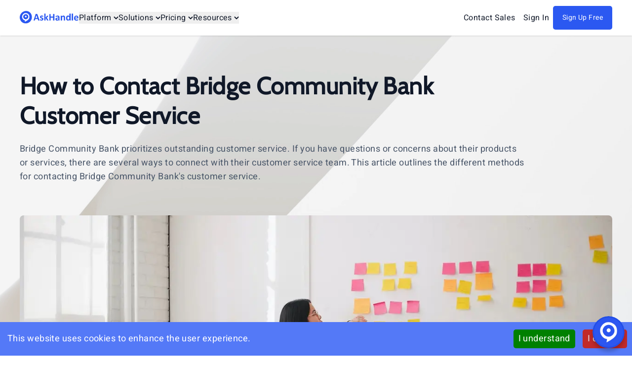

--- FILE ---
content_type: text/html; charset=utf-8
request_url: https://www.askhandle.com/blog/how-to-contact-bridge-community-bank-customer-service
body_size: 11046
content:
<!DOCTYPE html><html lang="en"><head><meta charSet="utf-8"/><meta name="viewport" content="width=device-width"/><meta name="twitter:card" content="summary_large_image"/><meta name="twitter:site" content="@askHandle"/><meta name="twitter:creator" content="@askHandle"/><link rel="icon" href="/favicon.png" sizes="256x256" type="image/png"/><link rel="apple-touch-icon" href="/apple-touch-icon.png" sizes="180x180" type="image/png"/><link rel="icon" type="image/png" sizes="192x192" href="/android-chrome-192x192.png"/><link rel="icon" type="image/png" sizes="512x512" href="/android-chrome-512x512.png"/><link rel="manifest" href="/site.webmanifest"/><title>How to Contact Bridge Community Bank Customer Service</title><meta name="robots" content="index,follow"/><meta name="description" content="Bridge Community Bank prioritizes outstanding customer service. If you have questions or concerns about their products or services, there are several ways to connect with their customer service team. This article outlines the different methods for contacting Bridge Community Bank&#x27;s customer service."/><meta property="og:title" content="How to Contact Bridge Community Bank Customer Service"/><meta property="og:description" content="Bridge Community Bank prioritizes outstanding customer service. If you have questions or concerns about their products or services, there are several ways to connect with their customer service team. This article outlines the different methods for contacting Bridge Community Bank&#x27;s customer service."/><meta property="og:url" content="https://www.askhandle.com/blog/how-to-contact-bridge-community-bank-customer-service"/><meta property="og:type" content="article"/><meta property="article:published_time" content="September 25, 2024"/><meta property="article:modified_time" content="September 25, 2024"/><meta property="og:image" content="https://www.askhandle.com/images/blog/posts-img/post-common/34.jpg"/><meta property="og:image:alt" content="How to Contact Bridge Community Bank Customer Service"/><meta property="og:image:width" content="800"/><meta property="og:image:height" content="600"/><meta property="og:image" content="https://www.askhandle.com/images/blog/posts-img/post-common/34.jpg"/><meta property="og:image:alt" content="How to Contact Bridge Community Bank Customer Service"/><meta property="og:image:width" content="900"/><meta property="og:image:height" content="800"/><meta property="og:site_name" content="AskHandle"/><link rel="canonical" href="https://www.askhandle.com/blog/how-to-contact-bridge-community-bank-customer-service"/><script type="application/ld+json">{"@context":"https://schema.org","@type":"Article","datePublished":"September 25, 2024","description":"Bridge Community Bank prioritizes outstanding customer service. If you have questions or concerns about their products or services, there are several ways to connect with their customer service team. This article outlines the different methods for contacting Bridge Community Bank&apos;s customer service.","mainEntityOfPage":{"@type":"WebPage","@id":"https://www.askhandle.com/blog/how-to-contact-bridge-community-bank-customer-service"},"headline":"How to Contact Bridge Community Bank Customer Service","image":["https://www.askhandle.com/images/blog/posts-img/post-common/34.jpg"],"dateModified":"September 25, 2024","author":{"@type":"Person","name":"Katherine Holland"},"publisher":{"@type":"Organization","name":"AskHandle","logo":{"@type":"ImageObject","url":"https://www.askhandle.com/images/logo.svg"}}}</script><meta name="next-head-count" content="30"/><meta charSet="utf-8"/><meta name="robots" content="index, follow"/><meta name="googlebot" content="index, follow"/><meta name="bingbot" content="index, follow"/><meta name="yahoobot" content="index, follow"/><meta name="keywords" content="AI agents, personalized AI, custom AI, AI automation, business AI"/><meta property="og:type" content="website"/><meta property="og:site_name" content="AskHandle"/><meta name="twitter:card" content="summary_large_image"/><meta name="msapplication-TileColor" content="#5479f7"/><meta name="theme-color" content="#5479f7"/><script type="application/ld+json">{"@context":"https://schema.org","@type":"WebSite","name":"AskHandle","url":"https://www.askhandle.com","description":"Create personalized AI agents tailored to your unique data and specific requirements in minutes.","potentialAction":{"@type":"SearchAction","target":"https://www.askhandle.com/search?q={search_term_string}","query-input":"required name=search_term_string"}}</script><link rel="preload" href="/_next/static/media/27328a525720d201-s.p.ttf" as="font" type="font/ttf" crossorigin="anonymous" data-next-font="size-adjust"/><link rel="preload" href="/_next/static/media/636b946f675078d1-s.p.ttf" as="font" type="font/ttf" crossorigin="anonymous" data-next-font="size-adjust"/><link rel="preload" href="/_next/static/media/4d0b5fb02450fbc1-s.p.ttf" as="font" type="font/ttf" crossorigin="anonymous" data-next-font="size-adjust"/><link rel="preload" href="/_next/static/css/097cac3115bede61.css" as="style"/><link rel="stylesheet" href="/_next/static/css/097cac3115bede61.css" data-n-g=""/><noscript data-n-css=""></noscript><script defer="" nomodule="" src="/_next/static/chunks/polyfills-c67a75d1b6f99dc8.js"></script><script src="/_next/static/chunks/webpack-4b7ad2db2997f409.js" defer=""></script><script src="/_next/static/chunks/framework-3671d8951bf44e4e.js" defer=""></script><script src="/_next/static/chunks/main-f1c9657fc3aa2ed1.js" defer=""></script><script src="/_next/static/chunks/pages/_app-75559a53788502f5.js" defer=""></script><script src="/_next/static/chunks/6310-6b512136e01c580a.js" defer=""></script><script src="/_next/static/chunks/5187-5a97315af9596b5f.js" defer=""></script><script src="/_next/static/chunks/2580-fc05e0aebbee2ab2.js" defer=""></script><script src="/_next/static/chunks/1007-aa1bfd9061ce254b.js" defer=""></script><script src="/_next/static/chunks/1694-a6804dfb3d00333a.js" defer=""></script><script src="/_next/static/chunks/pages/blog/%5Bslug%5D-432a8cf33aed05ba.js" defer=""></script><script src="/_next/static/TLByNhqYtUcDmtifFCUFn/_buildManifest.js" defer=""></script><script src="/_next/static/TLByNhqYtUcDmtifFCUFn/_ssgManifest.js" defer=""></script><style id="__jsx-2909035725">:root{--cabin-font:'__cabin_ac36a3', '__cabin_Fallback_ac36a3';--heebo-font:'__heebo_2bc5c5', '__heebo_Fallback_2bc5c5'}</style></head><body><div id="__next"><div class="jsx-2909035725 loading-bar "></div><header class="text-base fixed z-50 top-0 left-0 w-full py-3 px-6 md:px-10 shadow" style="background-color:#ffffff;color:#101828"><div class="container"><div class="flex justify-between items-center relative"><div class="flex gap-8"><a class="-mt-[7px] cursor-pointer pt-1" href="/"><img alt="Scale customer reach and grow sales with AskHandle chatbot" loading="lazy" width="150" height="40" decoding="async" data-nimg="1" class="h-auto lg:h-[40px] lg:w-[120px]" style="color:transparent" src="/_next/static/media/purple-logo.f50ce46f.svg"/></a><nav class="hidden lg-xl:flex justify-between"><ul class="flex items-center gap-8"><li><button class="flex gap-1 items-center">Platform<!-- --> <svg class="ml-1 transition-transform duration-300  " width="10" height="6" viewBox="0 0 10 6" fill="none" xmlns="http://www.w3.org/2000/svg"><path d="M1 1L5 5L9 1" stroke="currentColor" stroke-width="2"></path></svg></button></li><li><button class="flex gap-1 items-center">Solutions<!-- --> <svg class="ml-1 transition-transform duration-300  " width="10" height="6" viewBox="0 0 10 6" fill="none" xmlns="http://www.w3.org/2000/svg"><path d="M1 1L5 5L9 1" stroke="currentColor" stroke-width="2"></path></svg></button></li><li><button class="flex gap-1 items-center">Pricing<!-- --> <svg class="ml-1 transition-transform duration-300  " width="10" height="6" viewBox="0 0 10 6" fill="none" xmlns="http://www.w3.org/2000/svg"><path d="M1 1L5 5L9 1" stroke="currentColor" stroke-width="2"></path></svg></button></li><li><button class="flex gap-1 items-center">Resources<!-- --> <svg class="ml-1 transition-transform duration-300 " width="10" height="6" viewBox="0 0 10 6" fill="none" xmlns="http://www.w3.org/2000/svg"><path d="M1 1L5 5L9 1" stroke="currentColor" stroke-width="2"></path></svg></button></li></ul></nav></div><div class="hidden lg-xl:flex gap-2"><a class="flex gap-1 items-center px-2 rounded-[10px] hover:bg-custom-blue" href="/get-demo">Contact Sales</a><a class="flex gap-1 items-center px-2 rounded-[10px] hover:bg-custom-blue" href="https://dashboard.askhandle.com/accounts/login/">Sign In</a><a class="btn h-12 text-sm" style="min-width:120px" href="https://dashboard.askhandle.com/accounts/signup/">Sign Up Free</a></div><div class="flex lg-xl:hidden"><button><img alt="Burger Icon" loading="lazy" width="50" height="50" decoding="async" data-nimg="1" style="color:transparent" src="/_next/static/media/burger.6eaa3e52.svg"/></button></div></div></div></header><main><noscript class="jsx-2909035725"><iframe src="https://www.googletagmanager.com/ns.html?id=GTM-NW9H58T" height="0" width="0" style="display:none;visibility:hidden" class="jsx-2909035725"></iframe></noscript><section class="section--first pb-16 bg-image-7"><div class="container" style="opacity:0"><div class="max-w-5xl"><h2 class="heading-2 text-default-gray/900">How to Contact Bridge Community Bank Customer Service</h2><p class="mt-6">Bridge Community Bank prioritizes outstanding customer service. If you have questions or concerns about their products or services, there are several ways to connect with their customer service team. This article outlines the different methods for contacting Bridge Community Bank&#x27;s customer service.</p></div><div class="overflow-hidden"><img alt="image-1" loading="lazy" width="1280" height="720" decoding="async" data-nimg="1" class="mt-16 w-full h-auto aspect-[4/3] md:aspect-auto object-cover rounded-lg" style="color:transparent" srcSet="/_next/image?url=%2Fimages%2Fblog%2Fposts-img%2Fpost-common%2F34.jpg&amp;w=1920&amp;q=75 1x, /_next/image?url=%2Fimages%2Fblog%2Fposts-img%2Fpost-common%2F34.jpg&amp;w=3840&amp;q=75 2x" src="/_next/image?url=%2Fimages%2Fblog%2Fposts-img%2Fpost-common%2F34.jpg&amp;w=3840&amp;q=75"/></div><div class="flex flex-col md:flex-row justify-between mt-8 gap-8"><div class="flex gap-16"><div class="flex flex-col gap-2 text-default-gray/900 group"><span class="">Written by</span></div><div class="flex flex-col gap-2 text-default-gray/900"><span>Published on</span><span class="font-medium">September 25, 2024</span></div></div><div class="flex items-start gap-3"><a class="text-main-blue text-sm leading-none py-[10px] px-[10px] rounded-md border border-gray-300 flex gap-1 items-center bg-white font-medium" href="https://www.askhandle.com/blog-rss.xml"><img alt="RSS Feed for Blog" loading="lazy" width="18" height="18" decoding="async" data-nimg="1" style="color:transparent" src="/images/blog/components-img/rss.svg"/><span class="mt-[3px]">RSS Blog</span></a><div class="flex items-center"><button type="button" class="py-[10px] px-[10px] rounded-md border border-gray-300 flex gap-1 items-center bg-white font-medium"><img alt="" loading="lazy" width="18" height="18" decoding="async" data-nimg="1" style="color:transparent" src="/images/blog/components-img/icon-copy.svg"/><span class="text-main-blue text-sm leading-none">Copy link</span></button></div><a target="_blank" rel="noopener noreferrer" class="w-10 h-10 rounded-md border border-gray-300 flex gap-1 justify-center items-center bg-white" href="https://twitter.com/intent/tweet?url=https://www.askhandle.com/blog/how-to-contact-bridge-community-bank-customer-service&amp;text=Check out this awesome article!"><img alt="" loading="lazy" width="20" height="20" decoding="async" data-nimg="1" style="color:transparent" src="/images/icons/twitter.svg"/></a><a target="_blank" rel="noopener noreferrer" class="w-10 h-10 rounded-md border border-gray-300 flex gap-1 justify-center items-center bg-white" href="https://www.facebook.com/sharer/sharer.php?u=https://www.askhandle.com/blog/how-to-contact-bridge-community-bank-customer-service"><img alt="" loading="lazy" width="20" height="20" decoding="async" data-nimg="1" style="color:transparent" src="/images/icons/facebook.svg"/></a><a target="_blank" rel="noopener noreferrer" class="w-10 h-10 rounded-md border border-gray-300 flex gap-1 justify-center items-center bg-white" href="https://www.linkedin.com/shareArticle?mini=true&amp;url=https://www.askhandle.com/blog/how-to-contact-bridge-community-bank-customer-service"><img alt="" loading="lazy" width="20" height="20" decoding="async" data-nimg="1" style="color:transparent" src="/images/icons/linkedIn.svg"/></a></div></div></div></section><section class="section pt-16"><div class="container"><div class="grid grid-cols-1 lg:grid-cols-[2fr_1fr] gap-10"><div><article class="article prose prose-base max-w-full lg:max-w-3xl prose-img:rounded-lg"><span style="display:block"><h1 id="how-to-contact-bridge-community-bank-customer-service">How to Contact Bridge Community Bank Customer Service</h1>
<p>Bridge Community Bank prioritizes outstanding customer service. If you have questions or concerns about their products or services, there are several ways to connect with their customer service team. This article outlines the different methods for contacting Bridge Community Bank&#x27;s customer service.</p>
<h2 id="contacting-bridge-community-bank-customer-service">Contacting Bridge Community Bank Customer Service</h2>
<p>Bridge Community Bank provides multiple channels for customers to reach their dedicated service team.</p>
<h3 id="1-phone-contact">1. Phone Contact</h3>
<p>Calling is a convenient way to reach Bridge Community Bank&#x27;s <a node="[object Object]" href="/glossary/customer-service">customer service</a>. To speak with a representative, dial (319) 895-8200. They are available during regular business hours to assist you.</p>
<h3 id="2-email-contact">2. Email Contact</h3>
<p>For written communication, email Bridge Community Bank&#x27;s customer service team at <a node="[object Object]" href="/cdn-cgi/l/email-protection#50332523243f3d3522233522263933351032313e3b31243222393437357e333f3d"><span class="__cf_email__" data-cfemail="593a2c2a2d36343c2b2a3c2b2f303a3c193b383732382d3b2b303d3e3c773a3634">[email&#160;protected]</span></a>. Provide details about your inquiry, and expect a prompt response from their team.</p>
<h3 id="3-online-contact-form">3. Online Contact Form</h3>
<p>Bridge Community Bank has an online contact form on their official website. To send your message, visit <a node="[object Object]" rel="noopener nofollow" target="_blank" href="http://www.bankatbridge.com">http://www.bankatbridge.com</a> and find the &quot;Contact&quot; or &quot;Customer Service&quot; section. Fill out the required fields and submit your message. A representative will respond as soon as possible.</p>
<h3 id="4-in-person">4. In-Person</h3>
<p>If you prefer to speak directly with someone, visit one of Bridge Community Bank&#x27;s branch locations. You can find a list of branch locations and their hours of operation on their website.</p>
<p>Bridge Community Bank is committed to providing excellent customer service. Whether you contact them by phone, email, online form, or in person, their team is ready to assist with your inquiries. Choose the method that works best for you to connect with Bridge Community Bank&#x27;s customer service.</p></span><div class="flex flex-wrap gap-2 mt-4"></div></article></div><div class="mt-10 lg:mt-0 relative"><div class="mb-10"><div class="text-white p-4 rounded-xl sm:p-8 bg-[url(&quot;/images/blog/components-img/neom.jpg&quot;)]"><h5 class="text-3xl font-cabin font-medium">Create your AI Agent</h5><p class="mt-4 font-heebo leading-7">Automate customer interactions in just minutes with your own AI Agent.</p><div class="flex flex-col gap-3 mt-6"><a class="flex items-center font-medium justify-center h-12 w-full bg-gray-800 rounded-lg transition-colors duration-300 hover:bg-blue-200 hover:text-black active:bg-blue-500" href="https://dashboard.askhandle.com/accounts/signup/">Get started for free</a><a target="_blank" class="flex items-center justify-center h-12 w-full bg-white text-gray-800 font-medium rounded-lg transition-colors duration-300 hover:bg-zinc-300 hover:text-white active:bg-zinc-500" href="https://playground.askhandle.com">Chat with AI for fun</a></div></div></div><div><h3 class="text-default-gray/900 text-2xl font-bold font-cabin">Featured posts</h3><div class="mt-4 flex flex-col gap-10"><div><a class="flex flex-col cursor-pointer group" href="/blog/how-to-move-reCAPTCHA-to-the-left-side-of-wordPress-website"><div class="w-full h-[180px] overflow-hidden rounded-md"><img alt="Embarking on the Journey to Your Dream Home: Top Websites for Home Buyers" loading="lazy" width="384" height="180" decoding="async" data-nimg="1" class="object-cover w-full h-full" style="color:transparent" srcSet="/_next/image?url=%2Fimages%2Fblog%2Fposts-img%2Fpost-common%2F173.jpg&amp;w=384&amp;q=75 1x, /_next/image?url=%2Fimages%2Fblog%2Fposts-img%2Fpost-common%2F173.jpg&amp;w=828&amp;q=75 2x" src="/_next/image?url=%2Fimages%2Fblog%2Fposts-img%2Fpost-common%2F173.jpg&amp;w=828&amp;q=75"/></div><div class="flex justify-between items-start mt-3"><h5 class="text-[#2B58F1] group-hover:text-[#0e3dd8] transition-colors duration-200 text-lg font-bold">Embarking on the Journey to Your Dream Home: Top Websites for Home Buyers</h5><img alt="arrow" loading="lazy" width="24" height="24" decoding="async" data-nimg="1" class="h-4 w-4 ml-2 mt-1" style="color:transparent" src="/_next/static/media/arrow-up-right.cb7d4394.svg"/></div><p class="line-clamp-2 mt-1 text-sm">When it comes to adding reCAPTCHA v3 spam protection to your WordPress website, you may have noticed that it doesn&#x27;t offer any design customization options. In this article, we will walk you through the steps to move the reCAPTCHA badge to the left side of your WordPress site.</p></a></div><div><a class="flex flex-col cursor-pointer group" href="/blog/what-is-web3"><div class="w-full h-[180px] overflow-hidden rounded-md"><img alt="What is Web3?" loading="lazy" width="384" height="180" decoding="async" data-nimg="1" class="object-cover w-full h-full" style="color:transparent" srcSet="/_next/image?url=%2Fimages%2Fblog%2Fposts-img%2Fpost-featured%2Fweb-3.jpg&amp;w=384&amp;q=75 1x, /_next/image?url=%2Fimages%2Fblog%2Fposts-img%2Fpost-featured%2Fweb-3.jpg&amp;w=828&amp;q=75 2x" src="/_next/image?url=%2Fimages%2Fblog%2Fposts-img%2Fpost-featured%2Fweb-3.jpg&amp;w=828&amp;q=75"/></div><div class="flex justify-between items-start mt-3"><h5 class="text-[#2B58F1] group-hover:text-[#0e3dd8] transition-colors duration-200 text-lg font-bold">What is Web3?</h5><img alt="arrow" loading="lazy" width="24" height="24" decoding="async" data-nimg="1" class="h-4 w-4 ml-2 mt-1" style="color:transparent" src="/_next/static/media/arrow-up-right.cb7d4394.svg"/></div><p class="line-clamp-2 mt-1 text-sm">Web3, also known as Web 3.0, represents a paradigm shift from the current internet model dominated by centralized platforms. But what exactly is Web3, and how does it differ from the internet we know today? Let&#x27;s explore this transformative concept and understand why it&#x27;s poised to reshape the digital world as we know it.</p></a></div><div><a class="flex flex-col cursor-pointer group" href="/blog/how-safe-is-autonomous-driving"><div class="w-full h-[180px] overflow-hidden rounded-md"><img alt="How Safe Is Autonomous Driving?" loading="lazy" width="384" height="180" decoding="async" data-nimg="1" class="object-cover w-full h-full" style="color:transparent" srcSet="/_next/image?url=%2Fimages%2Fblog%2Fposts-img%2Fpost-featured%2Fautonomous-driving.jpg&amp;w=384&amp;q=75 1x, /_next/image?url=%2Fimages%2Fblog%2Fposts-img%2Fpost-featured%2Fautonomous-driving.jpg&amp;w=828&amp;q=75 2x" src="/_next/image?url=%2Fimages%2Fblog%2Fposts-img%2Fpost-featured%2Fautonomous-driving.jpg&amp;w=828&amp;q=75"/></div><div class="flex justify-between items-start mt-3"><h5 class="text-[#2B58F1] group-hover:text-[#0e3dd8] transition-colors duration-200 text-lg font-bold">How Safe Is Autonomous Driving?</h5><img alt="arrow" loading="lazy" width="24" height="24" decoding="async" data-nimg="1" class="h-4 w-4 ml-2 mt-1" style="color:transparent" src="/_next/static/media/arrow-up-right.cb7d4394.svg"/></div><p class="line-clamp-2 mt-1 text-sm">Autonomous driving technology has made significant progress in recent years, with advancements in safety features and stricter regulations shaping its development. This update provides the latest insights from 2024 on the safety of self-driving vehicles, accident statistics, ongoing challenges, and public sentiment.</p></a></div><div><a class="grid grid-cols-[100px_1fr] gap-6 cursor-pointer group" href="/blog/how-can-i-build-a-morning-routine-that-actually-works"><img alt="How Can I Build a Morning Routine That Actually Works?" loading="lazy" width="100" height="100" decoding="async" data-nimg="1" class="object-cover flex w-[100px] h-[100px] rounded-xl" style="color:transparent" srcSet="/_next/image?url=%2Fimages%2Fblog%2Fposts-img%2Fpost-featured%2Fmorning-routine.jpg&amp;w=128&amp;q=75 1x, /_next/image?url=%2Fimages%2Fblog%2Fposts-img%2Fpost-featured%2Fmorning-routine.jpg&amp;w=256&amp;q=75 2x" src="/_next/image?url=%2Fimages%2Fblog%2Fposts-img%2Fpost-featured%2Fmorning-routine.jpg&amp;w=256&amp;q=75"/><div class="flex flex-col"><h6 class="text-[#2B58F1] group-hover:text-[#0e3dd8] transition-colors duration-200 font-semibold line-clamp-2 leading-snug">How Can I Build a Morning Routine That Actually Works?</h6><p class="line-clamp-2 mt-2 text-sm">Creating a morning routine that fits your life can make a big difference in your daily success and well-being. Many people try to copy popular routines from famous people, but that rarely works. Instead, you need to build a routine that matches your needs, schedule, and goals.</p></div></a></div><div><a class="grid grid-cols-[100px_1fr] gap-6 cursor-pointer group" href="/blog/can-ai-be-a-good-chef"><img alt="Can AI Be a Good Chef?" loading="lazy" width="100" height="100" decoding="async" data-nimg="1" class="object-cover flex w-[100px] h-[100px] rounded-xl" style="color:transparent" srcSet="/_next/image?url=%2Fimages%2Fblog%2Fposts-img%2Fpost-featured%2Fbeef-stew.jpg&amp;w=128&amp;q=75 1x, /_next/image?url=%2Fimages%2Fblog%2Fposts-img%2Fpost-featured%2Fbeef-stew.jpg&amp;w=256&amp;q=75 2x" src="/_next/image?url=%2Fimages%2Fblog%2Fposts-img%2Fpost-featured%2Fbeef-stew.jpg&amp;w=256&amp;q=75"/><div class="flex flex-col"><h6 class="text-[#2B58F1] group-hover:text-[#0e3dd8] transition-colors duration-200 font-semibold line-clamp-2 leading-snug">Can AI Be a Good Chef?</h6><p class="line-clamp-2 mt-2 text-sm">The culinary world is evolving, and AI is stepping into the kitchen. With the rise of AI recipe generators, many people wonder if these digital chefs can match the creativity and intuition of human cooks. Can AI not only recommend recipes but also create delightful dishes? This article explores the capabilities of AI in cooking, comparing AI-generated recipes with classic human recipes through two popular dishes.</p></div></a></div><div><a class="grid grid-cols-[100px_1fr] gap-6 cursor-pointer group" href="/blog/motivational-quotes-for-new-sales-team-member"><img alt="50 Motivational Quotes to Ignite Your New Sales Team Member" loading="lazy" width="100" height="100" decoding="async" data-nimg="1" class="object-cover flex w-[100px] h-[100px] rounded-xl" style="color:transparent" srcSet="/_next/image?url=%2Fimages%2Fblog%2Fposts-img%2Fpost-featured%2Fmotivational-quotes.jpg&amp;w=128&amp;q=75 1x, /_next/image?url=%2Fimages%2Fblog%2Fposts-img%2Fpost-featured%2Fmotivational-quotes.jpg&amp;w=256&amp;q=75 2x" src="/_next/image?url=%2Fimages%2Fblog%2Fposts-img%2Fpost-featured%2Fmotivational-quotes.jpg&amp;w=256&amp;q=75"/><div class="flex flex-col"><h6 class="text-[#2B58F1] group-hover:text-[#0e3dd8] transition-colors duration-200 font-semibold line-clamp-2 leading-snug">50 Motivational Quotes to Ignite Your New Sales Team Member</h6><p class="line-clamp-2 mt-2 text-sm">Welcome to the world of sales—where every conversation is a door, every challenge is a chance, and every &quot;no&quot; can bring you closer to a &quot;yes.&quot; Joining a sales team is like starting a new adventure filled with opportunities for growth and success. As a new sales team member, it’s natural to feel a mix of excitement and nerves. Motivational quotes can provide that extra boost you need to thrive in your new role. Here are 50 motivational quotes to ignite your passion for sales.</p></div></a></div><div><a class="grid grid-cols-[100px_1fr] gap-6 cursor-pointer group" href="/blog/how-often-does-google-crawl-your-website"><img alt="How Often Does Google Crawl Your Website?" loading="lazy" width="100" height="100" decoding="async" data-nimg="1" class="object-cover flex w-[100px] h-[100px] rounded-xl" style="color:transparent" srcSet="/_next/image?url=%2Fimages%2Fblog%2Fposts-img%2Fpost-featured%2Fcrawl-your-website.jpg&amp;w=128&amp;q=75 1x, /_next/image?url=%2Fimages%2Fblog%2Fposts-img%2Fpost-featured%2Fcrawl-your-website.jpg&amp;w=256&amp;q=75 2x" src="/_next/image?url=%2Fimages%2Fblog%2Fposts-img%2Fpost-featured%2Fcrawl-your-website.jpg&amp;w=256&amp;q=75"/><div class="flex flex-col"><h6 class="text-[#2B58F1] group-hover:text-[#0e3dd8] transition-colors duration-200 font-semibold line-clamp-2 leading-snug">How Often Does Google Crawl Your Website?</h6><p class="line-clamp-2 mt-2 text-sm">When you create a website, one big question on your mind might be: How often does Google come to visit? It&#x27;s a common curiosity among webmasters, bloggers, and business owners alike. Let&#x27;s explore the factors that influence how frequently Google crawls your site and why it matters for your online presence.</p></div></a></div><div><a class="grid grid-cols-[100px_1fr] gap-6 cursor-pointer group" href="/blog/top-10-common-non-tech-interview-questions-for-junior-developers"><img alt="Top 10 Common Non-tech Interview Questions for Junior Developers" loading="lazy" width="100" height="100" decoding="async" data-nimg="1" class="object-cover flex w-[100px] h-[100px] rounded-xl" style="color:transparent" srcSet="/_next/image?url=%2Fimages%2Fblog%2Fposts-img%2Fpost-featured%2Ftech-interview-questions.jpg&amp;w=128&amp;q=75 1x, /_next/image?url=%2Fimages%2Fblog%2Fposts-img%2Fpost-featured%2Ftech-interview-questions.jpg&amp;w=256&amp;q=75 2x" src="/_next/image?url=%2Fimages%2Fblog%2Fposts-img%2Fpost-featured%2Ftech-interview-questions.jpg&amp;w=256&amp;q=75"/><div class="flex flex-col"><h6 class="text-[#2B58F1] group-hover:text-[#0e3dd8] transition-colors duration-200 font-semibold line-clamp-2 leading-snug">Top 10 Common Non-tech Interview Questions for Junior Developers</h6><p class="line-clamp-2 mt-2 text-sm">When preparing for a developer interview, it&#x27;s important to focus not only on technical skills but also on how well you communicate your solutions and approach. Interviewers are likely to ask a variety of questions to gauge your problem-solving skills, experience, and ability to fit within their team. To help you prepare, here are the top 10 most common interview questions for developers.</p></div></a></div></div></div><div class="mt-10"><form action="#" novalidate=""><h5 class="mb-2 text-xl font-cabin font-medium ">Subscribe to our newsletter</h5><div class="bg-blue-400 rounded-xl py-4 px-4 text-center text-white"><div class="flex items-center justify-center gap-2"><input name="email" type="email" placeholder="Your email address" class="rounded-md py-2 px-4 w-full outline-none ring-2 text-black ring-transparent focus:ring-2 focus:ring-blue-500 border border-gray-300 shadow-sm" value=""/><button class="bg-blue-800 text-white py-2 px-5 rounded-md transition duration-300 ease-in-out hover:bg-blue-600" type="submit">Subscribe</button></div></div></form></div><div class="hidden"><div class="text-white p-4 rounded-xl sm:p-8 bg-[url(&quot;/images/blog/components-img/neom.jpg&quot;)]"><h5 class="text-3xl font-cabin font-medium">Create your AI Agent</h5><p class="mt-4 font-heebo leading-7">Automate customer interactions in just minutes with your own AI Agent.</p><div class="flex flex-col gap-3 mt-6"><a class="flex items-center font-medium justify-center h-12 w-full bg-gray-800 rounded-lg transition-colors duration-300 hover:bg-blue-200 hover:text-black active:bg-blue-500" href="https://dashboard.askhandle.com/accounts/signup/">Get started for free</a><a target="_blank" class="flex items-center justify-center h-12 w-full bg-white text-gray-800 font-medium rounded-lg transition-colors duration-300 hover:bg-zinc-300 hover:text-white active:bg-zinc-500" href="https://playground.askhandle.com">Chat with AI for fun</a></div></div></div></div></div></div></section><section class="section pt-0"><div class="container"><div class="grid grid-cols-1 md:grid-cols-2 justify-center items-center rounded-2xl bg-[url(&quot;/images/blog/components-img/jack.jpg&quot;)] pl-8 py-8 pr-8 md:pr-0 gap-4"><div class="flex flex-col"><h2 class="font-cabin text-5xl leading-[120%] font-bold text-default-gray/900 max-w-md"><span class="bg-gradient-to-r from-[#2fa0f7] to-[#005BEA] text-transparent bg-clip-text">Achieve more with AI</span></h2><p class="mt-4 text-xl">Enhance your customer experience with an AI Agent today. Easy to set up, it seamlessly integrates into your everyday processes, delivering immediate results.<!-- --> </p><div class="mt-8 flex flex-col md:flex-row gap-4 text-base"><a class="btn h-14 min-w-[160px] w-full md:w-fit" href="https://dashboard.askhandle.com/accounts/signup/">Try for free</a><a class="btn--secondary h-14 min-w-[160px] w-full md:w-fit" href="/get-demo">Get a demo</a></div></div><img alt="AI agent" loading="lazy" width="900" height="599" decoding="async" data-nimg="1" class="hidden md:block" style="color:transparent" srcSet="/_next/image?url=%2F_next%2Fstatic%2Fmedia%2Fmarketer.d901a6a3.png&amp;w=1080&amp;q=75 1x, /_next/image?url=%2F_next%2Fstatic%2Fmedia%2Fmarketer.d901a6a3.png&amp;w=1920&amp;q=75 2x" src="/_next/image?url=%2F_next%2Fstatic%2Fmedia%2Fmarketer.d901a6a3.png&amp;w=1920&amp;q=75"/></div></div></section><section class="section pt-0"><div class="container"><h3 class="font-semibold">Latest posts</h3><h2 class="heading-2 mt-3">AskHandle Blog</h2><p class="mt-4">Ideas, tips, guides, interviews, industry best practices, and news.</p><div class="grid grid-cols-1 lg:grid-cols-3 gap-12 justify-between mt-16"><div class="flex flex-col max-w-full group"><a class="flex flex-col cursor-pointer" href="/blog/spring-a-season-for-fresh-starts"><img alt="" loading="lazy" width="600" height="300" decoding="async" data-nimg="1" class="w-full h-auto object-cover aspect-[4/3] md:aspect-[4/2] rounded-2xl" style="color:transparent" srcSet="/_next/image?url=%2Fimages%2Fblog%2Fposts-img%2Fpost-featured%2Ffresh-starts-spring.jpg&amp;w=640&amp;q=75 1x, /_next/image?url=%2Fimages%2Fblog%2Fposts-img%2Fpost-featured%2Ffresh-starts-spring.jpg&amp;w=1200&amp;q=75 2x" src="/_next/image?url=%2Fimages%2Fblog%2Fposts-img%2Fpost-featured%2Ffresh-starts-spring.jpg&amp;w=1200&amp;q=75"/><div class="flex flex-col"><div class="flex gap-1 mt-8 text-default-gray/900 text-base font-medium"><span> • <!-- -->March 30, 2025</span></div><div class="flex gap-4 justify-between"><h3 class="text-2xl font-cabin text-[#2B58F1] mt-2 font-semibold group-hover:text-[#0e3dd8] transition-colors duration-200">Spring: A Season for Fresh Starts</h3><img alt="" loading="lazy" width="12" height="12" decoding="async" data-nimg="1" class="mt-4 w-4 h-4" style="color:transparent" src="/_next/static/media/arrow-rt-blue.1d3635ba.svg"/></div><p class="mt-2 excerpt text-base">Spring is a time when the world comes alive. The days grow longer, the air turns warmer, and flowers begin to bloom. Each year, this season inspires a sense of renewal and rebirth. As nature sheds the cold grip of winter, it prompts us to reflect on our lives and renew our own goals. Spring offers a perfect opportunity for self-reflection and personal growth.</p></div></a><div class="flex flex-wrap gap-2 mt-4"><span class="bg-gray-200 text-gray-700 py-1 px-3 rounded-3xl text-sm">Spring</span><span class="bg-gray-200 text-gray-700 py-1 px-3 rounded-3xl text-sm">Fresh</span></div></div><div class="flex flex-col max-w-full group"><a class="flex flex-col cursor-pointer" href="/blog/try-these-rebuttals-when-you-dont-know-the-answer"><img alt="" loading="lazy" width="600" height="300" decoding="async" data-nimg="1" class="w-full h-auto object-cover aspect-[4/3] md:aspect-[4/2] rounded-2xl" style="color:transparent" srcSet="/_next/image?url=%2Fimages%2Fblog%2Fposts-img%2Fpost-featured%2Fthese-rebuttals.jpg&amp;w=640&amp;q=75 1x, /_next/image?url=%2Fimages%2Fblog%2Fposts-img%2Fpost-featured%2Fthese-rebuttals.jpg&amp;w=1200&amp;q=75 2x" src="/_next/image?url=%2Fimages%2Fblog%2Fposts-img%2Fpost-featured%2Fthese-rebuttals.jpg&amp;w=1200&amp;q=75"/><div class="flex flex-col"><div class="flex gap-1 mt-8 text-default-gray/900 text-base font-medium"><span> • <!-- -->September 30, 2024</span></div><div class="flex gap-4 justify-between"><h3 class="text-2xl font-cabin text-[#2B58F1] mt-2 font-semibold group-hover:text-[#0e3dd8] transition-colors duration-200">20 Rebuttals When You Don&#x27;t Know the Answer</h3><img alt="" loading="lazy" width="12" height="12" decoding="async" data-nimg="1" class="mt-4 w-4 h-4" style="color:transparent" src="/_next/static/media/arrow-rt-blue.1d3635ba.svg"/></div><p class="mt-2 excerpt text-base">We all face those moments in life when a question hits us, and we freeze up. You know the feeling – you’re in a meeting, someone asks something unexpected, and suddenly your mind goes blank. The silence can be deafening, and you feel your confidence slipping away. But fear not! There are ways to handle these awkward situations gracefully. Here’s a list of 20 thoughtful rebuttals that can turn your “I don’t know” moment into an opportunity for growth and dialogue.</p></div></a><div class="flex flex-wrap gap-2 mt-4"><span class="bg-gray-200 text-gray-700 py-1 px-3 rounded-3xl text-sm">Rebuttals</span><span class="bg-gray-200 text-gray-700 py-1 px-3 rounded-3xl text-sm">Sales</span><span class="bg-yellow-200 text-yellow-700 py-1 px-3 rounded-3xl text-sm">Business</span></div></div><div class="flex flex-col max-w-full group"><a class="flex flex-col cursor-pointer" href="/blog/automated-customer-support"><img alt="" loading="lazy" width="600" height="300" decoding="async" data-nimg="1" class="w-full h-auto object-cover aspect-[4/3] md:aspect-[4/2] rounded-2xl" style="color:transparent" srcSet="/_next/image?url=%2Fimages%2Fblog%2Fposts-img%2Fpost-featured%2Fauto-support.jpg&amp;w=640&amp;q=75 1x, /_next/image?url=%2Fimages%2Fblog%2Fposts-img%2Fpost-featured%2Fauto-support.jpg&amp;w=1200&amp;q=75 2x" src="/_next/image?url=%2Fimages%2Fblog%2Fposts-img%2Fpost-featured%2Fauto-support.jpg&amp;w=1200&amp;q=75"/><div class="flex flex-col"><div class="flex gap-1 mt-8 text-default-gray/900 text-base font-medium"><span> • <!-- -->September 12, 2024</span></div><div class="flex gap-4 justify-between"><h3 class="text-2xl font-cabin text-[#2B58F1] mt-2 font-semibold group-hover:text-[#0e3dd8] transition-colors duration-200">What is Automated Customer Support?</h3><img alt="" loading="lazy" width="12" height="12" decoding="async" data-nimg="1" class="mt-4 w-4 h-4" style="color:transparent" src="/_next/static/media/arrow-rt-blue.1d3635ba.svg"/></div><p class="mt-2 excerpt text-base">Automated customer support is a technology-driven service that enables customers to resolve issues and obtain assistance without interacting with human agents. This service operates continuously, offering help anytime. Automated customer support allows businesses to efficiently meet customer needs while controlling costs.</p></div></a><div class="flex flex-wrap gap-2 mt-4"><span class="bg-gray-200 text-gray-700 py-1 px-3 rounded-3xl text-sm">Automated Customer Support</span><span class="bg-gray-200 text-gray-700 py-1 px-3 rounded-3xl text-sm">Customer Support</span><span class="bg-purple-200 text-purple-700 py-1 px-3 rounded-3xl text-sm">AI</span><span class="bg-blue-200 text-blue-700 py-1 px-3 rounded-3xl text-sm">Chatbot</span></div></div></div><a class="btn mx-auto mt-16 min-w-[170px]" href="/blog">View all posts</a></div></section></main><footer class="lg:block bg-gradient-to-br from-gray-100 to-white border-t border-gray-200 pt-16 pb-6"><div class="container mx-auto px-4"><div class="flex flex-col gap-8 mb-12 lg:grid lg:grid-cols-5 lg:gap-12"><div class="lg:col-span-2 flex flex-col items-center lg:items-start"><a href="/"><img alt="AskHandle logo" loading="lazy" width="160" height="48" decoding="async" data-nimg="1" class="h-auto mb-4" style="color:transparent" src="/_next/static/media/purple-logo.f50ce46f.svg"/></a><div class="text-gray-600 text-lg mb-6 text-center lg:text-left">Enhancing human potential</div><div class="flex gap-4"><a target="_blank" rel="noreferrer" class="p-2 rounded-lg border border-gray-200 hover:border-blue-300 hover:bg-blue-50 transition-all duration-200" href="https://www.facebook.com/askhandle"><img alt="Facebook" loading="lazy" width="20" height="20" decoding="async" data-nimg="1" style="color:transparent" src="/_next/static/media/facebook.2afe1045.svg"/></a><a target="_blank" rel="noreferrer" class="p-2 rounded-lg border border-gray-200 hover:border-blue-300 hover:bg-blue-50 transition-all duration-200" href="https://www.linkedin.com/company/askhandle"><img alt="LinkedIn" loading="lazy" width="20" height="20" decoding="async" data-nimg="1" style="color:transparent" src="/_next/static/media/linkedIn.f283b96d.svg"/></a><a target="_blank" rel="noreferrer" class="p-2 rounded-lg border border-gray-200 hover:border-blue-300 hover:bg-blue-50 transition-all duration-200" href="https://x.com/askhandle"><img alt="X" loading="lazy" width="20" height="20" decoding="async" data-nimg="1" style="color:transparent" src="/_next/static/media/twitter.1b7e7fea.svg"/></a></div></div><div class="text-center lg:text-left w-full lg:w-auto"><h3 class="font-semibold text-gray-900 mb-4 text-base">Company</h3><ul class="space-y-3"><li class="flex items-center justify-center lg:justify-start"><a class="text-gray-600 hover:text-blue-600 transition-colors duration-200 text-sm" href="/about">About us</a></li><li class="flex items-center justify-center lg:justify-start"><a class="text-gray-600 hover:text-blue-600 transition-colors duration-200 text-sm" href="/blog">Blog</a></li><li class="flex items-center justify-center lg:justify-start"><a class="text-gray-600 hover:text-blue-600 transition-colors duration-200 text-sm" href="/glossary">Glossary</a></li><li class="flex items-center justify-center lg:justify-start"><a class="text-gray-600 hover:text-blue-600 transition-colors duration-200 text-sm" href="/security">Security</a></li><li class="flex items-center justify-center lg:justify-start"><a class="text-gray-600 hover:text-blue-600 transition-colors duration-200 text-sm" href="/case-studies">Case Studies</a></li><li class="flex items-center justify-center lg:justify-start"><a class="text-gray-600 hover:text-blue-600 transition-colors duration-200 text-sm" href="https://github.com/Forte-AI/">Open Source</a></li><li class="flex items-center justify-center lg:justify-start"><a class="text-gray-600 hover:text-blue-600 transition-colors duration-200 text-sm" href="/privacy-policy">Privacy Policy</a></li><li class="flex items-center justify-center lg:justify-start"><a class="text-gray-600 hover:text-blue-600 transition-colors duration-200 text-sm" href="/terms">Terms of Use</a></li></ul></div><div class="text-center lg:text-left w-full lg:w-auto"><h3 class="font-semibold text-gray-900 mb-3 text-base">Platform</h3><ul class="space-y-3"><li class="flex items-center justify-center lg:justify-start"><a class="text-gray-600 hover:text-blue-600 transition-colors duration-200 text-sm" href="/ai-command-center">AI Command Center</a></li><li class="flex items-center justify-center lg:justify-start"><a class="text-gray-600 hover:text-blue-600 transition-colors duration-200 text-sm" href="/omni-channel-access">Omni-channel Access</a></li><li class="flex items-center justify-center lg:justify-start"><a class="text-gray-600 hover:text-blue-600 transition-colors duration-200 text-sm" href="/routing">Smart Routing</a></li><li class="flex items-center justify-center lg:justify-start"><a class="text-gray-600 hover:text-blue-600 transition-colors duration-200 text-sm" href="/pricing">Pricing</a></li><li class="flex items-center justify-center lg:justify-start"><a class="text-gray-600 hover:text-blue-600 transition-colors duration-200 text-sm" href="/help">Help Center</a></li><li class="flex items-center justify-center lg:justify-start"><a class="text-gray-600 hover:text-blue-600 transition-colors duration-200 text-sm" href="/integrations">Seamless Integrations</a></li><li class="flex items-center justify-center lg:justify-start"><a class="text-gray-600 hover:text-blue-600 transition-colors duration-200 text-sm" href="https://playground.askhandle.com">AI Playground</a></li><li class="flex items-center justify-center lg:justify-start"><a class="text-gray-600 hover:text-blue-600 transition-colors duration-200 text-sm" href="https://dashboard.askhandle.com/api/v1/docs/api_reference.html">API Documents</a></li></ul></div><div class="text-center lg:text-left w-full lg:w-auto"><h3 class="font-semibold text-gray-900 mb-3 text-base">Contact</h3><ul class="space-y-3"><li><a class="text-gray-600 hover:text-blue-600 transition-colors duration-200 text-sm" href="/blog/how-to-contact-bridge-community-bank-customer-service#">433 Broadway</a></li><li><a class="text-gray-600 hover:text-blue-600 transition-colors duration-200 text-sm" href="/blog/how-to-contact-bridge-community-bank-customer-service#">New York, NY, US 10013</a></li><li><a class="text-gray-600 hover:text-blue-600 transition-colors duration-200 text-sm" href="/cdn-cgi/l/email-protection#2f464149406f4e5c44474e414b434a014c4042"><span class="__cf_email__" data-cfemail="e28b8c848da28391898a838c868e87cc818d8f">[email&#160;protected]</span></a></li><li><a class="text-gray-600 hover:text-blue-600 transition-colors duration-200 text-sm" href="tel:+16463977588">+1 646-397-7588</a></li></ul></div></div><div class="border-t border-gray-200 pt-6"><div class="text-center text-gray-500 text-sm">© Forte AI Inc <!-- -->2026<!-- --> All rights reserved</div></div></div></footer></div><script data-cfasync="false" src="/cdn-cgi/scripts/5c5dd728/cloudflare-static/email-decode.min.js"></script><script id="__NEXT_DATA__" type="application/json">{"props":{"pageProps":{"frontmatter":{"title":"How to Contact Bridge Community Bank Customer Service","date":"September 25, 2024","slug":"how-to-contact-bridge-community-bank-customer-service","author":"Katherine Holland","image":"/images/blog/posts-img/post-common/34.jpg","excerpt":"Bridge Community Bank prioritizes outstanding customer service. If you have questions or concerns about their products or services, there are several ways to connect with their customer service team. This article outlines the different methods for contacting Bridge Community Bank's customer service.","meta_description":"Bridge Community Bank prioritizes outstanding customer service. If you have questions or concerns about their products or services, there are several ways to connect with their customer service team. This article outlines the different methods for contacting Bridge Community Bank's customer service.","timeToRead":"3","mainPost":false},"content":"\n# How to Contact Bridge Community Bank Customer Service\n\nBridge Community Bank prioritizes outstanding customer service. If you have questions or concerns about their products or services, there are several ways to connect with their customer service team. This article outlines the different methods for contacting Bridge Community Bank's customer service.\n\n## Contacting Bridge Community Bank Customer Service\n\nBridge Community Bank provides multiple channels for customers to reach their dedicated service team.\n\n### 1. Phone Contact\n\nCalling is a convenient way to reach Bridge Community Bank's [customer service](/glossary/customer-service). To speak with a representative, dial (319) 895-8200. They are available during regular business hours to assist you.\n\n### 2. Email Contact\n\nFor written communication, email Bridge Community Bank's customer service team at [customerservice@bankatbridge.com](mailto:customerservice@bankatbridge.com). Provide details about your inquiry, and expect a prompt response from their team.\n\n### 3. Online Contact Form\n\nBridge Community Bank has an online contact form on their official website. To send your message, visit [http://www.bankatbridge.com](http://www.bankatbridge.com) and find the \"Contact\" or \"Customer Service\" section. Fill out the required fields and submit your message. A representative will respond as soon as possible.\n\n### 4. In-Person\n\nIf you prefer to speak directly with someone, visit one of Bridge Community Bank's branch locations. You can find a list of branch locations and their hours of operation on their website.\n\nBridge Community Bank is committed to providing excellent customer service. Whether you contact them by phone, email, online form, or in person, their team is ready to assist with your inquiries. Choose the method that works best for you to connect with Bridge Community Bank's customer service.","featuredForPostCard":[{"slug":"how-to-move-reCAPTCHA-to-the-left-side-of-wordPress-website","frontmatter":{"title":"Embarking on the Journey to Your Dream Home: Top Websites for Home Buyers","date":"January 12, 2024","slug":"how-to-move-reCAPTCHA-to-the-left-side-of-wordPress-website","author":"Aria Singh","image":"/images/blog/posts-img/post-common/173.jpg","excerpt":"When it comes to adding reCAPTCHA v3 spam protection to your WordPress website, you may have noticed that it doesn't offer any design customization options. In this article, we will walk you through the steps to move the reCAPTCHA badge to the left side of your WordPress site.","meta_description":"When it comes to adding reCAPTCHA v3 spam protection to your WordPress website, you may have noticed that it doesn't offer any design customization options. In this article, we will walk you through the steps to move the reCAPTCHA badge to the left side of your WordPress site.","timeToRead":"3","mainPost":true,"tags":["reCAPTCHA","WordPress","CSS"]}},{"slug":"what-is-web3","frontmatter":{"title":"What is Web3?","date":"August 13, 2024","slug":"what-is-web3","author":"Melissa Olson","image":"/images/blog/posts-img/post-featured/web-3.jpg","excerpt":"Web3, also known as Web 3.0, represents a paradigm shift from the current internet model dominated by centralized platforms. But what exactly is Web3, and how does it differ from the internet we know today? Let's explore this transformative concept and understand why it's poised to reshape the digital world as we know it.","meta_description":"Web3, also known as Web 3.0, represents a paradigm shift from the current internet model dominated by centralized platforms. But what exactly is Web3, and how does it differ from the internet we know today? Let's explore this transformative concept and understand why it's poised to reshape the digital world as we know it.","timeToRead":"3","mainPost":true,"tags":["Web3","Decentralization","Digitalization"]}},{"slug":"how-safe-is-autonomous-driving","frontmatter":{"title":"How Safe Is Autonomous Driving?","date":"November 15, 2024","slug":"how-safe-is-autonomous-driving","author":"Nina Kimes","image":"/images/blog/posts-img/post-featured/autonomous-driving.jpg","excerpt":"Autonomous driving technology has made significant progress in recent years, with advancements in safety features and stricter regulations shaping its development. This update provides the latest insights from 2024 on the safety of self-driving vehicles, accident statistics, ongoing challenges, and public sentiment.","meta_description":"Autonomous driving technology has made significant progress in recent years, with advancements in safety features and stricter regulations shaping its development. This update provides the latest insights from 2024 on the safety of self-driving vehicles, accident statistics, ongoing challenges, and public sentiment.","timeToRead":"5","mainPost":true,"tags":["Autonomous Driving","Self-Driving","AI"]}}],"featuredForLatestNews":[{"slug":"how-can-i-build-a-morning-routine-that-actually-works","frontmatter":{"title":"How Can I Build a Morning Routine That Actually Works?","date":"December 8, 2024","slug":"how-can-i-build-a-morning-routine-that-actually-works","author":"Jessy Chan","image":"/images/blog/posts-img/post-featured/morning-routine.jpg","excerpt":"Creating a morning routine that fits your life can make a big difference in your daily success and well-being. Many people try to copy popular routines from famous people, but that rarely works. Instead, you need to build a routine that matches your needs, schedule, and goals.","meta_description":"Creating a morning routine that fits your life can make a big difference in your daily success and well-being. Many people try to copy popular routines from famous people, but that rarely works. Instead, you need to build a routine that matches your needs, schedule, and goals.","timeToRead":"3","mainPost":true,"tags":["Morning","Routine","Life"]}},{"slug":"can-ai-be-a-good-chef","frontmatter":{"title":"Can AI Be a Good Chef?","date":"November 22, 2024","slug":"can-ai-be-a-good-chef","author":"Melissa Olson","image":"/images/blog/posts-img/post-featured/beef-stew.jpg","excerpt":"The culinary world is evolving, and AI is stepping into the kitchen. With the rise of AI recipe generators, many people wonder if these digital chefs can match the creativity and intuition of human cooks. Can AI not only recommend recipes but also create delightful dishes? This article explores the capabilities of AI in cooking, comparing AI-generated recipes with classic human recipes through two popular dishes.","meta_description":"The culinary world is evolving, and AI is stepping into the kitchen. With the rise of AI recipe generators, many people wonder if these digital chefs can match the creativity and intuition of human cooks. Can AI not only recommend recipes but also create delightful dishes? This article explores the capabilities of AI in cooking, comparing AI-generated recipes with classic human recipes through two popular dishes.","timeToRead":"6","mainPost":true,"tags":["Recipes","Cooking","AI"]}},{"slug":"motivational-quotes-for-new-sales-team-member","frontmatter":{"title":"50 Motivational Quotes to Ignite Your New Sales Team Member","date":"September 29, 2024","slug":"motivational-quotes-to-ignite-sales-team-member","author":"Ben Larson","image":"/images/blog/posts-img/post-featured/motivational-quotes.jpg","excerpt":"Welcome to the world of sales—where every conversation is a door, every challenge is a chance, and every \"no\" can bring you closer to a \"yes.\" Joining a sales team is like starting a new adventure filled with opportunities for growth and success. As a new sales team member, it’s natural to feel a mix of excitement and nerves. Motivational quotes can provide that extra boost you need to thrive in your new role. Here are 50 motivational quotes to ignite your passion for sales.","meta_description":"Welcome to the world of sales—where every conversation is a door, every challenge is a chance, and every \"no\" can bring you closer to a \"yes.\" Joining a sales team is like starting a new adventure filled with opportunities for growth and success. As a new sales team member, it’s natural to feel a mix of excitement and nerves. Motivational quotes can provide that extra boost you need to thrive in your new role. Here are 50 motivational quotes to ignite your passion for sales.","timeToRead":"8","mainPost":true,"tags":["Motivational Quotes","Sales","Team"]}},{"slug":"how-often-does-google-crawl-your-website","frontmatter":{"title":"How Often Does Google Crawl Your Website?","date":"September 28, 2024","slug":"how-often-does-google-crawl-your-website","author":"Jessy Chan","image":"/images/blog/posts-img/post-featured/crawl-your-website.jpg","excerpt":"When you create a website, one big question on your mind might be: How often does Google come to visit? It's a common curiosity among webmasters, bloggers, and business owners alike. Let's explore the factors that influence how frequently Google crawls your site and why it matters for your online presence.","meta_description":"When you create a website, one big question on your mind might be: How often does Google come to visit? It's a common curiosity among webmasters, bloggers, and business owners alike. Let's explore the factors that influence how frequently Google crawls your site and why it matters for your online presence.","timeToRead":"3","mainPost":true,"tags":["Crawling","Google","Marketing"]}},{"slug":"top-10-common-non-tech-interview-questions-for-junior-developers","frontmatter":{"title":"Top 10 Common Non-tech Interview Questions for Junior Developers","date":"February 25, 2025","slug":"top-10-common-non-tech-interview-questions-for-junior-developers","author":"Nina Kimes","image":"/images/blog/posts-img/post-featured/tech-interview-questions.jpg","excerpt":"When preparing for a developer interview, it's important to focus not only on technical skills but also on how well you communicate your solutions and approach. Interviewers are likely to ask a variety of questions to gauge your problem-solving skills, experience, and ability to fit within their team. To help you prepare, here are the top 10 most common interview questions for developers.","meta_description":"When preparing for a developer interview, it's important to focus not only on technical skills but also on how well you communicate your solutions and approach. Interviewers are likely to ask a variety of questions to gauge your problem-solving skills, experience, and ability to fit within their team. To help you prepare, here are the top 10 most common interview questions for developers.","timeToRead":"3","mainPost":true,"tags":["Interview","Developers","Job"]}}],"featuredForLatestSection":[{"slug":"spring-a-season-for-fresh-starts","frontmatter":{"title":"Spring: A Season for Fresh Starts","date":"March 30, 2025","slug":"spring-a-season-for-fresh-starts","author":"Billy Ewing","image":"/images/blog/posts-img/post-featured/fresh-starts-spring.jpg","excerpt":"Spring is a time when the world comes alive. The days grow longer, the air turns warmer, and flowers begin to bloom. Each year, this season inspires a sense of renewal and rebirth. As nature sheds the cold grip of winter, it prompts us to reflect on our lives and renew our own goals. Spring offers a perfect opportunity for self-reflection and personal growth.","meta_description":"Spring is a time when the world comes alive. The days grow longer, the air turns warmer, and flowers begin to bloom. Each year, this season inspires a sense of renewal and rebirth. As nature sheds the cold grip of winter, it prompts us to reflect on our lives and renew our own goals. Spring offers a perfect opportunity for self-reflection and personal growth.","timeToRead":"3","mainPost":true,"tags":["Spring","Fresh"]}},{"slug":"try-these-rebuttals-when-you-dont-know-the-answer","frontmatter":{"title":"20 Rebuttals When You Don't Know the Answer","date":"September 30, 2024","slug":"try-these-rebuttals-when-you-dont-know-the-answer","author":"Emily Henderson","image":"/images/blog/posts-img/post-featured/these-rebuttals.jpg","excerpt":"We all face those moments in life when a question hits us, and we freeze up. You know the feeling – you’re in a meeting, someone asks something unexpected, and suddenly your mind goes blank. The silence can be deafening, and you feel your confidence slipping away. But fear not! There are ways to handle these awkward situations gracefully. Here’s a list of 20 thoughtful rebuttals that can turn your “I don’t know” moment into an opportunity for growth and dialogue.","meta_description":"We all face those moments in life when a question hits us, and we freeze up. You know the feeling – you’re in a meeting, someone asks something unexpected, and suddenly your mind goes blank. The silence can be deafening, and you feel your confidence slipping away. But fear not! There are ways to handle these awkward situations gracefully. Here’s a list of 20 thoughtful rebuttals that can turn your “I don’t know” moment into an opportunity for growth and dialogue.","timeToRead":"5","mainPost":true,"tags":["Rebuttals","Sales","Business"]}},{"slug":"automated-customer-support","frontmatter":{"title":"What is Automated Customer Support?","date":"September 12, 2024","slug":"automated-customer-support","author":"Junjie Shi","image":"/images/blog/posts-img/post-featured/auto-support.jpg","excerpt":"Automated customer support is a technology-driven service that enables customers to resolve issues and obtain assistance without interacting with human agents. This service operates continuously, offering help anytime. Automated customer support allows businesses to efficiently meet customer needs while controlling costs.","meta_description":"Automated customer support is a technology-driven service that enables customers to resolve issues and obtain assistance without interacting with human agents. This service operates continuously, offering help anytime. Automated customer support allows businesses to efficiently meet customer needs while controlling costs.","timeToRead":"5","mainPost":true,"tags":["Automated Customer Support","Customer Support","AI","Chatbot"]}}]},"__N_SSP":true},"page":"/blog/[slug]","query":{"slug":"how-to-contact-bridge-community-bank-customer-service"},"buildId":"TLByNhqYtUcDmtifFCUFn","isFallback":false,"gssp":true,"scriptLoader":[]}</script><script defer src="https://static.cloudflareinsights.com/beacon.min.js/vcd15cbe7772f49c399c6a5babf22c1241717689176015" integrity="sha512-ZpsOmlRQV6y907TI0dKBHq9Md29nnaEIPlkf84rnaERnq6zvWvPUqr2ft8M1aS28oN72PdrCzSjY4U6VaAw1EQ==" data-cf-beacon='{"version":"2024.11.0","token":"0787afc3d6f2428aba4aa81643afa377","r":1,"server_timing":{"name":{"cfCacheStatus":true,"cfEdge":true,"cfExtPri":true,"cfL4":true,"cfOrigin":true,"cfSpeedBrain":true},"location_startswith":null}}' crossorigin="anonymous"></script>
</body></html>

--- FILE ---
content_type: image/svg+xml
request_url: https://www.askhandle.com/images/blog/components-img/rss.svg
body_size: 339
content:
<svg width="20" height="20" viewBox="0 0 20 20" fill="none" xmlns="http://www.w3.org/2000/svg">
<path d="M2.5002 10.8521C6.82101 10.2024 9.79655 13.1789 9.14782 17.4997M2.5002 6.6982C9.11501 6.04854 13.9514 10.885 13.3018 17.4998M2.5002 2.54343C11.4099 1.8947 18.1054 8.59013 17.4566 17.4999M4.16667 17.5C3.24638 17.5 2.5 16.7536 2.5 15.8333C2.5 14.913 3.24638 14.1667 4.16667 14.1667C5.08695 14.1667 5.83333 14.913 5.83333 15.8333C5.83333 16.7536 5.08695 17.5 4.16667 17.5Z" stroke="#2B58F1" stroke-width="1.66667" stroke-linecap="round" stroke-linejoin="round"/>
</svg>


--- FILE ---
content_type: application/javascript; charset=utf-8
request_url: https://www.askhandle.com/_next/static/chunks/pages/get-demo-c7ddfcf75f615f56.js
body_size: 3526
content:
(self.webpackChunk_N_E=self.webpackChunk_N_E||[]).push([[3870],{8948:function(e,s,t){(window.__NEXT_P=window.__NEXT_P||[]).push(["/get-demo",function(){return t(6873)}])},1343:function(e,s){"use strict";s.Z={src:"/_next/static/media/arrow-down.44c55040.svg",height:20,width:20,blurWidth:0,blurHeight:0}},0:function(e,s){"use strict";s.Z={src:"/_next/static/media/error-validation.cfe2f9c5.svg",height:16,width:16,blurWidth:0,blurHeight:0}},5631:function(e,s,t){"use strict";t.d(s,{Z:function(){return j}});var r=t(5893),l=t(2580),a=t(6310),n=t(1664),i=t.n(n),o=t(0),c=t(5675),d=t.n(c),u=t(1163),m=t(7294),x=t(1343);let h=e=>{var s;let{name:t,options:a,placeholder:n,formSubmitted:i}=e,{setFieldValue:o,errors:c,touched:u}=(0,l.u6)(),[h,b]=(0,m.useState)(!1),[g,p]=(0,m.useState)(""),f=(0,m.useRef)(null);(0,m.useEffect)(()=>{i&&p("")},[i]),(0,m.useEffect)(()=>{let e=e=>{f.current&&!f.current.contains(e.target)&&b(!1)};return document.addEventListener("mousedown",e),()=>{document.removeEventListener("mousedown",e)}},[]);let y=e=>{p(e),o(t,e),b(!1)},j="border px-3 py-2 h-10 text-sm rounded-lg w-full bg-white transition-all ".concat(u[t]&&c[t]?"border-red-300 focus:border-red-500 focus:ring-red-500":"border-gray-300 focus:border-blue-500 focus:ring-blue-500");return(0,r.jsxs)("div",{className:"relative",ref:f,children:[(0,r.jsxs)("button",{onClick:()=>b(!h),className:"".concat(j," flex justify-between items-center cursor-pointer"),type:"button",children:[(0,r.jsx)("span",{className:g?"text-gray-700":"text-gray-400",children:g?(null===(s=a.find(e=>e.value===g))||void 0===s?void 0:s.label)||"":n}),(0,r.jsx)(d(),{src:x.Z,alt:"arrow",width:18,height:18,className:"ml-2"})]}),h&&(0,r.jsx)("div",{className:"absolute mt-2 w-full rounded-md shadow-lg bg-white ring-2 ring-black ring-opacity-5 z-50",children:(0,r.jsx)("ul",{className:"text-gray-700",children:a.map((e,s)=>(0,r.jsx)("li",{onClick:()=>y(e.value),className:"px-3 py-2 cursor-pointer hover:bg-gray-100 text-sm ".concat(0===s?"rounded-t-md":""," ").concat(s===a.length-1?"rounded-b-md":""),children:e.label},s))})})]})},b=e=>{let{name:s,...t}=e;return(0,r.jsx)(l.Bc,{name:s,children:e=>(0,r.jsxs)("div",{className:"error-text flex items-center text-xs mt-1",...t,children:[(0,r.jsx)(d(),{src:o.Z,alt:"Error",className:"mr-1 w-3 h-3"}),(0,r.jsx)("span",{className:"text-red-600",children:e})]})})},g=e=>{let{label:s,className:t="",...a}=e,n=(0,l.u6)(),i=n.getFieldProps(a),o=n.getFieldMeta(a.name),c="border rounded-lg px-3 py-2 text-sm w-full ".concat(o.touched&&o.error?"border-red-300 focus:border-red-500 focus:ring-red-500":"border-gray-300 focus:border-blue-500 focus:ring-blue-500"," ").concat(t);return(0,r.jsxs)("div",{children:[s&&(0,r.jsx)("label",{className:"text-xs font-medium mb-1 block text-gray-700",children:s}),(0,r.jsx)("input",{...i,...a,className:c}),(0,r.jsx)(b,{name:i.name})]})},p=[{value:"Marketing",label:"Marketing"},{value:"Sales",label:"Sales"},{value:"Developer",label:"Developer"},{value:"Manager",label:"Manager"},{value:"Executive",label:"Executive"},{value:"Other",label:"Other"}],f=[{value:"1-15",label:"1-15 employees"},{value:"16-50",label:"16-50 employees"},{value:"51-200",label:"51-200 employees"},{value:"201-500",label:"201-500 employees"},{value:"501-1000",label:"501-1000 employees"},{value:"1000+",label:"1000+ employees"}],y=()=>{let[e,s]=(0,m.useState)(!1),t=(0,u.useRouter)(),n=t.query.email||"",o="true"===t.query.fromFirstForm;(0,m.useEffect)(()=>{if(e){let e=setTimeout(()=>{s(!1)},3e3);return()=>clearTimeout(e)}},[e]);let c=a.Ry({firstName:a.Z_().required("Required"),lastName:a.Z_().required("Required"),email:a.Z_().email("Invalid email").required("Required"),agreeToPolicy:a.Xg().oneOf([!0],"Required")}),d=async(e,t)=>{let{setSubmitting:r,resetForm:l}=t,a={...e,formType:"mainForm"};try{let e=await fetch("/api/sendgrid",{method:"POST",headers:{"Content-Type":"application/json"},body:JSON.stringify(a)});e.ok||console.error("Error sending email")}catch(e){console.error("Network error:",e)}s(!0),r(!1),l()};return(0,r.jsx)(l.J9,{initialValues:{firstName:"",lastName:"",email:n,phoneNumber:"",jobTitle:"",companyName:"",companyWebsite:"",employees:"",yourQuestion:"",agreeToPolicy:!0},validationSchema:c,onSubmit:d,children:s=>{let{isSubmitting:t}=s;return(0,r.jsxs)(l.l0,{className:"space-y-6",children:[(0,r.jsxs)("div",{className:"grid grid-cols-2 gap-3",children:[(0,r.jsx)(g,{type:"text",name:"firstName",placeholder:"First name",autoFocus:o}),(0,r.jsx)(g,{type:"text",name:"lastName",placeholder:"Last name"})]}),(0,r.jsx)("div",{className:"grid grid-cols-1 gap-3",children:(0,r.jsx)(g,{type:"email",name:"email",placeholder:"Work email"})}),(0,r.jsx)("div",{className:"grid grid-cols-1 gap-3",children:(0,r.jsx)(g,{type:"tel",name:"phoneNumber",placeholder:"Phone (optional)"})}),(0,r.jsx)("div",{className:"grid grid-cols-1 gap-3",children:(0,r.jsx)(h,{name:"jobTitle",options:p,placeholder:"Job title",formSubmitted:e,compact:!0})}),(0,r.jsxs)("div",{className:"grid grid-cols-2 gap-3",children:[(0,r.jsx)(g,{type:"text",name:"companyName",placeholder:"Company name"}),(0,r.jsx)(h,{name:"employees",options:f,placeholder:"Company size",formSubmitted:e,compact:!0})]}),(0,r.jsx)("div",{children:(0,r.jsx)("textarea",{name:"yourQuestion",placeholder:"Any specific questions? (optional)",className:"w-full h-20 text-sm border border-gray-300 rounded-lg px-3 py-2 focus:border-blue-500 focus:ring-blue-500"})}),e&&(0,r.jsx)("div",{className:"text-sm text-center text-green-600 font-medium",children:"Thank you! We'll contact you shortly."}),(0,r.jsxs)("div",{className:"flex items-start gap-2",children:[(0,r.jsx)(l.gN,{type:"checkbox",name:"agreeToPolicy",className:"mt-1 h-3.5 w-3.5 rounded text-blue-600 border-gray-300 focus:ring-blue-500"}),(0,r.jsxs)("div",{className:"text-xs text-gray-600",children:["By submitting this form, I agree to the AskHandle"," ",(0,r.jsx)(i(),{href:"/privacy-policy",className:"text-blue-600 hover:text-blue-700 underline",children:"Privacy Policy"}),"."]})]}),(0,r.jsx)(b,{name:"agreeToPolicy"}),(0,r.jsx)("button",{type:"submit",disabled:t,className:"w-full bg-blue-600 text-white text-sm font-medium py-2.5 px-4 rounded-lg hover:bg-blue-700 focus:outline-none focus:ring-2 focus:ring-offset-2 focus:ring-blue-500 disabled:opacity-50 disabled:cursor-not-allowed",children:t?"Submitting...":"Submit request"})]})}})};var j=y},6873:function(e,s,t){"use strict";t.r(s),t.d(s,{__N_SSG:function(){return i}});var r=t(5893),l=t(2962),a=t(5631);let n=()=>(0,r.jsxs)(r.Fragment,{children:[(0,r.jsx)(l.PB,{title:"Get Demo - AskHandle",description:"Book a free product demo and discover how personalized AI agent can help your business.",canonical:"https://www.askhandle.com/get-demo",noindex:!1,nofollow:!1,openGraph:{url:"https://www.askhandle.com/get-demo",title:"Get Demo - AskHandle",description:"Book a free product demo and discover how personalized AI agent can help your business.",siteName:"AskHandle"}}),(0,r.jsx)("section",{className:"section--first bg-gradient-to-br from-indigo-50 via-white to-blue-50 py-36",children:(0,r.jsx)("div",{className:"container max-w-6xl mx-auto",children:(0,r.jsxs)("div",{className:"flex flex-col lg:flex-row items-start justify-between gap-16",children:[(0,r.jsxs)("div",{className:"flex-1 max-w-xl",children:[(0,r.jsxs)("div",{className:"inline-flex items-center px-4 py-2 bg-blue-50 border border-blue-200 rounded-full text-sm font-medium text-blue-700 mb-6",children:[(0,r.jsx)("span",{className:"w-2 h-2 bg-blue-500 rounded-full mr-2"}),"Book a Demo"]}),(0,r.jsx)("h1",{className:"font-cabin text-4xl leading-[1.2] sm:text-5xl sm:leading-[1.2] lg:text-6xl lg:leading-[1.2] font-semibold text-gray-900 mb-6",children:"See how AI agent can help your business"}),(0,r.jsx)("p",{className:"text-xl text-gray-600 leading-relaxed mb-8",children:"Schedule a demo to discover how AI can transform your business operations and drive better results."}),(0,r.jsxs)("div",{className:"space-y-4",children:[(0,r.jsxs)("div",{className:"flex items-center gap-3",children:[(0,r.jsx)("div",{className:"w-8 h-8 rounded-lg bg-blue-100 flex items-center justify-center flex-shrink-0",children:(0,r.jsx)("svg",{className:"w-4 h-4 text-blue-600",fill:"none",viewBox:"0 0 24 24",stroke:"currentColor",children:(0,r.jsx)("path",{strokeLinecap:"round",strokeLinejoin:"round",strokeWidth:2,d:"M5 13l4 4L19 7"})})}),(0,r.jsx)("p",{className:"text-gray-700 text-base",children:"See AI agent in action"})]}),(0,r.jsxs)("div",{className:"flex items-center gap-3",children:[(0,r.jsx)("div",{className:"w-8 h-8 rounded-lg bg-blue-100 flex items-center justify-center flex-shrink-0",children:(0,r.jsx)("svg",{className:"w-4 h-4 text-blue-600",fill:"none",viewBox:"0 0 24 24",stroke:"currentColor",children:(0,r.jsx)("path",{strokeLinecap:"round",strokeLinejoin:"round",strokeWidth:2,d:"M13 10V3L4 14h7v7l9-11h-7z"})})}),(0,r.jsx)("p",{className:"text-gray-700 text-base",children:"Experience fast and accurate responses"})]}),(0,r.jsxs)("div",{className:"flex items-center gap-3",children:[(0,r.jsx)("div",{className:"w-8 h-8 rounded-lg bg-blue-100 flex items-center justify-center flex-shrink-0",children:(0,r.jsx)("svg",{className:"w-4 h-4 text-blue-600",fill:"none",viewBox:"0 0 24 24",stroke:"currentColor",children:(0,r.jsx)("path",{strokeLinecap:"round",strokeLinejoin:"round",strokeWidth:2,d:"M9 12l2 2 4-4m6 2a9 9 0 11-18 0 9 9 0 0118 0z"})})}),(0,r.jsx)("p",{className:"text-gray-700 text-base",children:"Learn how AI adapts to your business"})]})]})]}),(0,r.jsx)("div",{className:"w-full lg:w-[400px] bg-white rounded-2xl shadow-lg p-6 border border-gray-100",children:(0,r.jsx)(a.Z,{compact:!0})})]})})})]});var i=!0;s.default=n}},function(e){e.O(0,[6310,2580,9774,2888,179],function(){return e(e.s=8948)}),_N_E=e.O()}]);

--- FILE ---
content_type: application/javascript; charset=utf-8
request_url: https://www.askhandle.com/_next/static/chunks/5187-5a97315af9596b5f.js
body_size: 48460
content:
(self.webpackChunk_N_E=self.webpackChunk_N_E||[]).push([[5187],{4470:function(e){"use strict";var t=Object.prototype.hasOwnProperty,n=Object.prototype.toString,r=Object.defineProperty,u=Object.getOwnPropertyDescriptor,i=function(e){return"function"==typeof Array.isArray?Array.isArray(e):"[object Array]"===n.call(e)},l=function(e){if(!e||"[object Object]"!==n.call(e))return!1;var r,u=t.call(e,"constructor"),i=e.constructor&&e.constructor.prototype&&t.call(e.constructor.prototype,"isPrototypeOf");if(e.constructor&&!u&&!i)return!1;for(r in e);return void 0===r||t.call(e,r)},o=function(e,t){r&&"__proto__"===t.name?r(e,t.name,{enumerable:!0,configurable:!0,value:t.newValue,writable:!0}):e[t.name]=t.newValue},a=function(e,n){if("__proto__"===n){if(!t.call(e,n))return;if(u)return u(e,n).value}return e[n]};e.exports=function e(){var t,n,r,u,c,s,f=arguments[0],p=1,h=arguments.length,d=!1;for("boolean"==typeof f&&(d=f,f=arguments[1]||{},p=2),(null==f||"object"!=typeof f&&"function"!=typeof f)&&(f={});p<h;++p)if(t=arguments[p],null!=t)for(n in t)r=a(f,n),f!==(u=a(t,n))&&(d&&u&&(l(u)||(c=i(u)))?(c?(c=!1,s=r&&i(r)?r:[]):s=r&&l(r)?r:{},o(f,{name:n,newValue:e(d,s,u)})):void 0!==u&&o(f,{name:n,newValue:u}));return f}},9671:function(e,t,n){let r=n(1701);e.exports=i;let u=Object.hasOwnProperty;function i(){if(!(this instanceof i))return new i;this.reset()}function l(e,t){return"string"!=typeof e?"":(t||(e=e.toLowerCase()),e.replace(r,"").replace(/ /g,"-"))}i.prototype.slug=function(e,t){let n=this,r=l(e,!0===t),i=r;for(;u.call(n.occurrences,r);)n.occurrences[i]++,r=i+"-"+n.occurrences[i];return n.occurrences[r]=0,r},i.prototype.reset=function(){this.occurrences=Object.create(null)},i.slug=l},1701:function(e){e.exports=/[\0-\x1F!-,\.\/:-@\[-\^`\{-\xA9\xAB-\xB4\xB6-\xB9\xBB-\xBF\xD7\xF7\u02C2-\u02C5\u02D2-\u02DF\u02E5-\u02EB\u02ED\u02EF-\u02FF\u0375\u0378\u0379\u037E\u0380-\u0385\u0387\u038B\u038D\u03A2\u03F6\u0482\u0530\u0557\u0558\u055A-\u055F\u0589-\u0590\u05BE\u05C0\u05C3\u05C6\u05C8-\u05CF\u05EB-\u05EE\u05F3-\u060F\u061B-\u061F\u066A-\u066D\u06D4\u06DD\u06DE\u06E9\u06FD\u06FE\u0700-\u070F\u074B\u074C\u07B2-\u07BF\u07F6-\u07F9\u07FB\u07FC\u07FE\u07FF\u082E-\u083F\u085C-\u085F\u086B-\u089F\u08B5\u08C8-\u08D2\u08E2\u0964\u0965\u0970\u0984\u098D\u098E\u0991\u0992\u09A9\u09B1\u09B3-\u09B5\u09BA\u09BB\u09C5\u09C6\u09C9\u09CA\u09CF-\u09D6\u09D8-\u09DB\u09DE\u09E4\u09E5\u09F2-\u09FB\u09FD\u09FF\u0A00\u0A04\u0A0B-\u0A0E\u0A11\u0A12\u0A29\u0A31\u0A34\u0A37\u0A3A\u0A3B\u0A3D\u0A43-\u0A46\u0A49\u0A4A\u0A4E-\u0A50\u0A52-\u0A58\u0A5D\u0A5F-\u0A65\u0A76-\u0A80\u0A84\u0A8E\u0A92\u0AA9\u0AB1\u0AB4\u0ABA\u0ABB\u0AC6\u0ACA\u0ACE\u0ACF\u0AD1-\u0ADF\u0AE4\u0AE5\u0AF0-\u0AF8\u0B00\u0B04\u0B0D\u0B0E\u0B11\u0B12\u0B29\u0B31\u0B34\u0B3A\u0B3B\u0B45\u0B46\u0B49\u0B4A\u0B4E-\u0B54\u0B58-\u0B5B\u0B5E\u0B64\u0B65\u0B70\u0B72-\u0B81\u0B84\u0B8B-\u0B8D\u0B91\u0B96-\u0B98\u0B9B\u0B9D\u0BA0-\u0BA2\u0BA5-\u0BA7\u0BAB-\u0BAD\u0BBA-\u0BBD\u0BC3-\u0BC5\u0BC9\u0BCE\u0BCF\u0BD1-\u0BD6\u0BD8-\u0BE5\u0BF0-\u0BFF\u0C0D\u0C11\u0C29\u0C3A-\u0C3C\u0C45\u0C49\u0C4E-\u0C54\u0C57\u0C5B-\u0C5F\u0C64\u0C65\u0C70-\u0C7F\u0C84\u0C8D\u0C91\u0CA9\u0CB4\u0CBA\u0CBB\u0CC5\u0CC9\u0CCE-\u0CD4\u0CD7-\u0CDD\u0CDF\u0CE4\u0CE5\u0CF0\u0CF3-\u0CFF\u0D0D\u0D11\u0D45\u0D49\u0D4F-\u0D53\u0D58-\u0D5E\u0D64\u0D65\u0D70-\u0D79\u0D80\u0D84\u0D97-\u0D99\u0DB2\u0DBC\u0DBE\u0DBF\u0DC7-\u0DC9\u0DCB-\u0DCE\u0DD5\u0DD7\u0DE0-\u0DE5\u0DF0\u0DF1\u0DF4-\u0E00\u0E3B-\u0E3F\u0E4F\u0E5A-\u0E80\u0E83\u0E85\u0E8B\u0EA4\u0EA6\u0EBE\u0EBF\u0EC5\u0EC7\u0ECE\u0ECF\u0EDA\u0EDB\u0EE0-\u0EFF\u0F01-\u0F17\u0F1A-\u0F1F\u0F2A-\u0F34\u0F36\u0F38\u0F3A-\u0F3D\u0F48\u0F6D-\u0F70\u0F85\u0F98\u0FBD-\u0FC5\u0FC7-\u0FFF\u104A-\u104F\u109E\u109F\u10C6\u10C8-\u10CC\u10CE\u10CF\u10FB\u1249\u124E\u124F\u1257\u1259\u125E\u125F\u1289\u128E\u128F\u12B1\u12B6\u12B7\u12BF\u12C1\u12C6\u12C7\u12D7\u1311\u1316\u1317\u135B\u135C\u1360-\u137F\u1390-\u139F\u13F6\u13F7\u13FE-\u1400\u166D\u166E\u1680\u169B-\u169F\u16EB-\u16ED\u16F9-\u16FF\u170D\u1715-\u171F\u1735-\u173F\u1754-\u175F\u176D\u1771\u1774-\u177F\u17D4-\u17D6\u17D8-\u17DB\u17DE\u17DF\u17EA-\u180A\u180E\u180F\u181A-\u181F\u1879-\u187F\u18AB-\u18AF\u18F6-\u18FF\u191F\u192C-\u192F\u193C-\u1945\u196E\u196F\u1975-\u197F\u19AC-\u19AF\u19CA-\u19CF\u19DA-\u19FF\u1A1C-\u1A1F\u1A5F\u1A7D\u1A7E\u1A8A-\u1A8F\u1A9A-\u1AA6\u1AA8-\u1AAF\u1AC1-\u1AFF\u1B4C-\u1B4F\u1B5A-\u1B6A\u1B74-\u1B7F\u1BF4-\u1BFF\u1C38-\u1C3F\u1C4A-\u1C4C\u1C7E\u1C7F\u1C89-\u1C8F\u1CBB\u1CBC\u1CC0-\u1CCF\u1CD3\u1CFB-\u1CFF\u1DFA\u1F16\u1F17\u1F1E\u1F1F\u1F46\u1F47\u1F4E\u1F4F\u1F58\u1F5A\u1F5C\u1F5E\u1F7E\u1F7F\u1FB5\u1FBD\u1FBF-\u1FC1\u1FC5\u1FCD-\u1FCF\u1FD4\u1FD5\u1FDC-\u1FDF\u1FED-\u1FF1\u1FF5\u1FFD-\u203E\u2041-\u2053\u2055-\u2070\u2072-\u207E\u2080-\u208F\u209D-\u20CF\u20F1-\u2101\u2103-\u2106\u2108\u2109\u2114\u2116-\u2118\u211E-\u2123\u2125\u2127\u2129\u212E\u213A\u213B\u2140-\u2144\u214A-\u214D\u214F-\u215F\u2189-\u24B5\u24EA-\u2BFF\u2C2F\u2C5F\u2CE5-\u2CEA\u2CF4-\u2CFF\u2D26\u2D28-\u2D2C\u2D2E\u2D2F\u2D68-\u2D6E\u2D70-\u2D7E\u2D97-\u2D9F\u2DA7\u2DAF\u2DB7\u2DBF\u2DC7\u2DCF\u2DD7\u2DDF\u2E00-\u2E2E\u2E30-\u3004\u3008-\u3020\u3030\u3036\u3037\u303D-\u3040\u3097\u3098\u309B\u309C\u30A0\u30FB\u3100-\u3104\u3130\u318F-\u319F\u31C0-\u31EF\u3200-\u33FF\u4DC0-\u4DFF\u9FFD-\u9FFF\uA48D-\uA4CF\uA4FE\uA4FF\uA60D-\uA60F\uA62C-\uA63F\uA673\uA67E\uA6F2-\uA716\uA720\uA721\uA789\uA78A\uA7C0\uA7C1\uA7CB-\uA7F4\uA828-\uA82B\uA82D-\uA83F\uA874-\uA87F\uA8C6-\uA8CF\uA8DA-\uA8DF\uA8F8-\uA8FA\uA8FC\uA92E\uA92F\uA954-\uA95F\uA97D-\uA97F\uA9C1-\uA9CE\uA9DA-\uA9DF\uA9FF\uAA37-\uAA3F\uAA4E\uAA4F\uAA5A-\uAA5F\uAA77-\uAA79\uAAC3-\uAADA\uAADE\uAADF\uAAF0\uAAF1\uAAF7-\uAB00\uAB07\uAB08\uAB0F\uAB10\uAB17-\uAB1F\uAB27\uAB2F\uAB5B\uAB6A-\uAB6F\uABEB\uABEE\uABEF\uABFA-\uABFF\uD7A4-\uD7AF\uD7C7-\uD7CA\uD7FC-\uD7FF\uE000-\uF8FF\uFA6E\uFA6F\uFADA-\uFAFF\uFB07-\uFB12\uFB18-\uFB1C\uFB29\uFB37\uFB3D\uFB3F\uFB42\uFB45\uFBB2-\uFBD2\uFD3E-\uFD4F\uFD90\uFD91\uFDC8-\uFDEF\uFDFC-\uFDFF\uFE10-\uFE1F\uFE30-\uFE32\uFE35-\uFE4C\uFE50-\uFE6F\uFE75\uFEFD-\uFF0F\uFF1A-\uFF20\uFF3B-\uFF3E\uFF40\uFF5B-\uFF65\uFFBF-\uFFC1\uFFC8\uFFC9\uFFD0\uFFD1\uFFD8\uFFD9\uFFDD-\uFFFF]|\uD800[\uDC0C\uDC27\uDC3B\uDC3E\uDC4E\uDC4F\uDC5E-\uDC7F\uDCFB-\uDD3F\uDD75-\uDDFC\uDDFE-\uDE7F\uDE9D-\uDE9F\uDED1-\uDEDF\uDEE1-\uDEFF\uDF20-\uDF2C\uDF4B-\uDF4F\uDF7B-\uDF7F\uDF9E\uDF9F\uDFC4-\uDFC7\uDFD0\uDFD6-\uDFFF]|\uD801[\uDC9E\uDC9F\uDCAA-\uDCAF\uDCD4-\uDCD7\uDCFC-\uDCFF\uDD28-\uDD2F\uDD64-\uDDFF\uDF37-\uDF3F\uDF56-\uDF5F\uDF68-\uDFFF]|\uD802[\uDC06\uDC07\uDC09\uDC36\uDC39-\uDC3B\uDC3D\uDC3E\uDC56-\uDC5F\uDC77-\uDC7F\uDC9F-\uDCDF\uDCF3\uDCF6-\uDCFF\uDD16-\uDD1F\uDD3A-\uDD7F\uDDB8-\uDDBD\uDDC0-\uDDFF\uDE04\uDE07-\uDE0B\uDE14\uDE18\uDE36\uDE37\uDE3B-\uDE3E\uDE40-\uDE5F\uDE7D-\uDE7F\uDE9D-\uDEBF\uDEC8\uDEE7-\uDEFF\uDF36-\uDF3F\uDF56-\uDF5F\uDF73-\uDF7F\uDF92-\uDFFF]|\uD803[\uDC49-\uDC7F\uDCB3-\uDCBF\uDCF3-\uDCFF\uDD28-\uDD2F\uDD3A-\uDE7F\uDEAA\uDEAD-\uDEAF\uDEB2-\uDEFF\uDF1D-\uDF26\uDF28-\uDF2F\uDF51-\uDFAF\uDFC5-\uDFDF\uDFF7-\uDFFF]|\uD804[\uDC47-\uDC65\uDC70-\uDC7E\uDCBB-\uDCCF\uDCE9-\uDCEF\uDCFA-\uDCFF\uDD35\uDD40-\uDD43\uDD48-\uDD4F\uDD74\uDD75\uDD77-\uDD7F\uDDC5-\uDDC8\uDDCD\uDDDB\uDDDD-\uDDFF\uDE12\uDE38-\uDE3D\uDE3F-\uDE7F\uDE87\uDE89\uDE8E\uDE9E\uDEA9-\uDEAF\uDEEB-\uDEEF\uDEFA-\uDEFF\uDF04\uDF0D\uDF0E\uDF11\uDF12\uDF29\uDF31\uDF34\uDF3A\uDF45\uDF46\uDF49\uDF4A\uDF4E\uDF4F\uDF51-\uDF56\uDF58-\uDF5C\uDF64\uDF65\uDF6D-\uDF6F\uDF75-\uDFFF]|\uD805[\uDC4B-\uDC4F\uDC5A-\uDC5D\uDC62-\uDC7F\uDCC6\uDCC8-\uDCCF\uDCDA-\uDD7F\uDDB6\uDDB7\uDDC1-\uDDD7\uDDDE-\uDDFF\uDE41-\uDE43\uDE45-\uDE4F\uDE5A-\uDE7F\uDEB9-\uDEBF\uDECA-\uDEFF\uDF1B\uDF1C\uDF2C-\uDF2F\uDF3A-\uDFFF]|\uD806[\uDC3B-\uDC9F\uDCEA-\uDCFE\uDD07\uDD08\uDD0A\uDD0B\uDD14\uDD17\uDD36\uDD39\uDD3A\uDD44-\uDD4F\uDD5A-\uDD9F\uDDA8\uDDA9\uDDD8\uDDD9\uDDE2\uDDE5-\uDDFF\uDE3F-\uDE46\uDE48-\uDE4F\uDE9A-\uDE9C\uDE9E-\uDEBF\uDEF9-\uDFFF]|\uD807[\uDC09\uDC37\uDC41-\uDC4F\uDC5A-\uDC71\uDC90\uDC91\uDCA8\uDCB7-\uDCFF\uDD07\uDD0A\uDD37-\uDD39\uDD3B\uDD3E\uDD48-\uDD4F\uDD5A-\uDD5F\uDD66\uDD69\uDD8F\uDD92\uDD99-\uDD9F\uDDAA-\uDEDF\uDEF7-\uDFAF\uDFB1-\uDFFF]|\uD808[\uDF9A-\uDFFF]|\uD809[\uDC6F-\uDC7F\uDD44-\uDFFF]|[\uD80A\uD80B\uD80E-\uD810\uD812-\uD819\uD824-\uD82B\uD82D\uD82E\uD830-\uD833\uD837\uD839\uD83D\uD83F\uD87B-\uD87D\uD87F\uD885-\uDB3F\uDB41-\uDBFF][\uDC00-\uDFFF]|\uD80D[\uDC2F-\uDFFF]|\uD811[\uDE47-\uDFFF]|\uD81A[\uDE39-\uDE3F\uDE5F\uDE6A-\uDECF\uDEEE\uDEEF\uDEF5-\uDEFF\uDF37-\uDF3F\uDF44-\uDF4F\uDF5A-\uDF62\uDF78-\uDF7C\uDF90-\uDFFF]|\uD81B[\uDC00-\uDE3F\uDE80-\uDEFF\uDF4B-\uDF4E\uDF88-\uDF8E\uDFA0-\uDFDF\uDFE2\uDFE5-\uDFEF\uDFF2-\uDFFF]|\uD821[\uDFF8-\uDFFF]|\uD823[\uDCD6-\uDCFF\uDD09-\uDFFF]|\uD82C[\uDD1F-\uDD4F\uDD53-\uDD63\uDD68-\uDD6F\uDEFC-\uDFFF]|\uD82F[\uDC6B-\uDC6F\uDC7D-\uDC7F\uDC89-\uDC8F\uDC9A-\uDC9C\uDC9F-\uDFFF]|\uD834[\uDC00-\uDD64\uDD6A-\uDD6C\uDD73-\uDD7A\uDD83\uDD84\uDD8C-\uDDA9\uDDAE-\uDE41\uDE45-\uDFFF]|\uD835[\uDC55\uDC9D\uDCA0\uDCA1\uDCA3\uDCA4\uDCA7\uDCA8\uDCAD\uDCBA\uDCBC\uDCC4\uDD06\uDD0B\uDD0C\uDD15\uDD1D\uDD3A\uDD3F\uDD45\uDD47-\uDD49\uDD51\uDEA6\uDEA7\uDEC1\uDEDB\uDEFB\uDF15\uDF35\uDF4F\uDF6F\uDF89\uDFA9\uDFC3\uDFCC\uDFCD]|\uD836[\uDC00-\uDDFF\uDE37-\uDE3A\uDE6D-\uDE74\uDE76-\uDE83\uDE85-\uDE9A\uDEA0\uDEB0-\uDFFF]|\uD838[\uDC07\uDC19\uDC1A\uDC22\uDC25\uDC2B-\uDCFF\uDD2D-\uDD2F\uDD3E\uDD3F\uDD4A-\uDD4D\uDD4F-\uDEBF\uDEFA-\uDFFF]|\uD83A[\uDCC5-\uDCCF\uDCD7-\uDCFF\uDD4C-\uDD4F\uDD5A-\uDFFF]|\uD83B[\uDC00-\uDDFF\uDE04\uDE20\uDE23\uDE25\uDE26\uDE28\uDE33\uDE38\uDE3A\uDE3C-\uDE41\uDE43-\uDE46\uDE48\uDE4A\uDE4C\uDE50\uDE53\uDE55\uDE56\uDE58\uDE5A\uDE5C\uDE5E\uDE60\uDE63\uDE65\uDE66\uDE6B\uDE73\uDE78\uDE7D\uDE7F\uDE8A\uDE9C-\uDEA0\uDEA4\uDEAA\uDEBC-\uDFFF]|\uD83C[\uDC00-\uDD2F\uDD4A-\uDD4F\uDD6A-\uDD6F\uDD8A-\uDFFF]|\uD83E[\uDC00-\uDFEF\uDFFA-\uDFFF]|\uD869[\uDEDE-\uDEFF]|\uD86D[\uDF35-\uDF3F]|\uD86E[\uDC1E\uDC1F]|\uD873[\uDEA2-\uDEAF]|\uD87A[\uDFE1-\uDFFF]|\uD87E[\uDE1E-\uDFFF]|\uD884[\uDF4B-\uDFFF]|\uDB40[\uDC00-\uDCFF\uDDF0-\uDFFF]/g},8139:function(e){var t=/\/\*[^*]*\*+([^/*][^*]*\*+)*\//g,n=/\n/g,r=/^\s*/,u=/^(\*?[-#/*\\\w]+(\[[0-9a-z_-]+\])?)\s*/,i=/^:\s*/,l=/^((?:'(?:\\'|.)*?'|"(?:\\"|.)*?"|\([^)]*?\)|[^};])+)/,o=/^[;\s]*/,a=/^\s+|\s+$/g;function c(e){return e?e.replace(a,""):""}e.exports=function(e,a){if("string"!=typeof e)throw TypeError("First argument must be a string");if(!e)return[];a=a||{};var s=1,f=1;function p(e){var t=e.match(n);t&&(s+=t.length);var r=e.lastIndexOf("\n");f=~r?e.length-r:f+e.length}function h(){var e={line:s,column:f};return function(t){return t.position=new d(e),D(r),t}}function d(e){this.start=e,this.end={line:s,column:f},this.source=a.source}d.prototype.content=e;var g=[];function m(t){var n=Error(a.source+":"+s+":"+f+": "+t);if(n.reason=t,n.filename=a.source,n.line=s,n.column=f,n.source=e,a.silent)g.push(n);else throw n}function D(t){var n=t.exec(e);if(n){var r=n[0];return p(r),e=e.slice(r.length),n}}function F(e){var t;for(e=e||[];t=y();)!1!==t&&e.push(t);return e}function y(){var t=h();if("/"==e.charAt(0)&&"*"==e.charAt(1)){for(var n=2;""!=e.charAt(n)&&("*"!=e.charAt(n)||"/"!=e.charAt(n+1));)++n;if(n+=2,""===e.charAt(n-1))return m("End of comment missing");var r=e.slice(2,n-2);return f+=2,p(r),e=e.slice(n),f+=2,t({type:"comment",comment:r})}}return D(r),function(){var e,n=[];for(F(n);e=function(){var e=h(),n=D(u);if(n){if(y(),!D(i))return m("property missing ':'");var r=D(l),a=e({type:"declaration",property:c(n[0].replace(t,"")),value:r?c(r[0].replace(t,"")):""});return D(o),a}}();)!1!==e&&(n.push(e),F(n));return n}()}},8738:function(e){/*!
 * Determine if an object is a Buffer
 *
 * @author   Feross Aboukhadijeh <https://feross.org>
 * @license  MIT
 */e.exports=function(e){return null!=e&&null!=e.constructor&&"function"==typeof e.constructor.isBuffer&&e.constructor.isBuffer(e)}},7834:function(e,t,n){"use strict";var r=n(414);function u(){}function i(){}i.resetWarningCache=u,e.exports=function(){function e(e,t,n,u,i,l){if(l!==r){var o=Error("Calling PropTypes validators directly is not supported by the `prop-types` package. Use PropTypes.checkPropTypes() to call them. Read more at http://fb.me/use-check-prop-types");throw o.name="Invariant Violation",o}}function t(){return e}e.isRequired=e;var n={array:e,bigint:e,bool:e,func:e,number:e,object:e,string:e,symbol:e,any:e,arrayOf:t,element:e,elementType:e,instanceOf:t,node:e,objectOf:t,oneOf:t,oneOfType:t,shape:t,exact:t,checkPropTypes:i,resetWarningCache:u};return n.PropTypes=n,n}},5697:function(e,t,n){e.exports=n(7834)()},414:function(e){"use strict";e.exports="SECRET_DO_NOT_PASS_THIS_OR_YOU_WILL_BE_FIRED"},1471:function(e,t){"use strict";/**
 * @license React
 * react-is.production.min.js
 *
 * Copyright (c) Facebook, Inc. and its affiliates.
 *
 * This source code is licensed under the MIT license found in the
 * LICENSE file in the root directory of this source tree.
 */var n,r=Symbol.for("react.element"),u=Symbol.for("react.portal"),i=Symbol.for("react.fragment"),l=Symbol.for("react.strict_mode"),o=Symbol.for("react.profiler"),a=Symbol.for("react.provider"),c=Symbol.for("react.context"),s=Symbol.for("react.server_context"),f=Symbol.for("react.forward_ref"),p=Symbol.for("react.suspense"),h=Symbol.for("react.suspense_list"),d=Symbol.for("react.memo"),g=Symbol.for("react.lazy"),m=Symbol.for("react.offscreen");function D(e){if("object"==typeof e&&null!==e){var t=e.$$typeof;switch(t){case r:switch(e=e.type){case i:case o:case l:case p:case h:return e;default:switch(e=e&&e.$$typeof){case s:case c:case f:case g:case d:case a:return e;default:return t}}case u:return t}}}n=Symbol.for("react.module.reference"),t.ContextConsumer=c,t.ContextProvider=a,t.Element=r,t.ForwardRef=f,t.Fragment=i,t.Lazy=g,t.Memo=d,t.Portal=u,t.Profiler=o,t.StrictMode=l,t.Suspense=p,t.SuspenseList=h,t.isAsyncMode=function(){return!1},t.isConcurrentMode=function(){return!1},t.isContextConsumer=function(e){return D(e)===c},t.isContextProvider=function(e){return D(e)===a},t.isElement=function(e){return"object"==typeof e&&null!==e&&e.$$typeof===r},t.isForwardRef=function(e){return D(e)===f},t.isFragment=function(e){return D(e)===i},t.isLazy=function(e){return D(e)===g},t.isMemo=function(e){return D(e)===d},t.isPortal=function(e){return D(e)===u},t.isProfiler=function(e){return D(e)===o},t.isStrictMode=function(e){return D(e)===l},t.isSuspense=function(e){return D(e)===p},t.isSuspenseList=function(e){return D(e)===h},t.isValidElementType=function(e){return"string"==typeof e||"function"==typeof e||e===i||e===o||e===l||e===p||e===h||e===m||"object"==typeof e&&null!==e&&(e.$$typeof===g||e.$$typeof===d||e.$$typeof===a||e.$$typeof===c||e.$$typeof===f||e.$$typeof===n||void 0!==e.getModuleId)},t.typeOf=D},2143:function(e,t,n){"use strict";e.exports=n(1471)},7848:function(e,t,n){var r=n(8139);function u(e,t){var n,u,i,l=null;if(!e||"string"!=typeof e)return l;for(var o=r(e),a="function"==typeof t,c=0,s=o.length;c<s;c++)u=(n=o[c]).property,i=n.value,a?t(u,i,n):i&&(l||(l={}),l[u]=i);return l}e.exports=u,e.exports.default=u},4301:function(e,t,n){"use strict";n.d(t,{T:function(){return u}});let r=document.createElement("i");function u(e){let t="&"+e+";";r.innerHTML=t;let n=r.textContent;return(59!==n.charCodeAt(n.length-1)||"semi"===e)&&n!==t&&n}},7962:function(e,t,n){"use strict";n.d(t,{B:function(){return u}});let r={};function u(e,t){let n=t||r,u="boolean"!=typeof n.includeImageAlt||n.includeImageAlt,l="boolean"!=typeof n.includeHtml||n.includeHtml;return i(e,u,l)}function i(e,t,n){if(Boolean(e&&"object"==typeof e)){if("value"in e)return"html"!==e.type||n?e.value:"";if(t&&"alt"in e&&e.alt)return e.alt;if("children"in e)return l(e.children,t,n)}return Array.isArray(e)?l(e,t,n):""}function l(e,t,n){let r=[],u=-1;for(;++u<e.length;)r[u]=i(e[u],t,n);return r.join("")}},3402:function(e,t,n){"use strict";n.d(t,{w:function(){return i}});var r=n(2761),u=n(2703);let i={tokenize:function(e,t,n){return function(t){return(0,u.xz)(t)?(0,r.f)(e,i,"linePrefix")(t):i(t)};function i(e){return null===e||(0,u.Ch)(e)?t(e):n(e)}},partial:!0}},2761:function(e,t,n){"use strict";n.d(t,{f:function(){return u}});var r=n(2703);function u(e,t,n,u){let i=u?u-1:Number.POSITIVE_INFINITY,l=0;return function(u){return(0,r.xz)(u)?(e.enter(n),function u(o){return(0,r.xz)(o)&&l++<i?(e.consume(o),u):(e.exit(n),t(o))}(u)):t(u)}}},2703:function(e,t,n){"use strict";n.d(t,{jv:function(){return r},H$:function(){return u},n9:function(){return i},Av:function(){return l},pY:function(){return o},AF:function(){return a},sR:function(){return c},Ch:function(){return s},z3:function(){return f},xz:function(){return p},Xh:function(){return h},B8:function(){return d}});let r=g(/[A-Za-z]/),u=g(/[\dA-Za-z]/),i=g(/[#-'*+\--9=?A-Z^-~]/);function l(e){return null!==e&&(e<32||127===e)}let o=g(/\d/),a=g(/[\dA-Fa-f]/),c=g(/[!-/:-@[-`{-~]/);function s(e){return null!==e&&e<-2}function f(e){return null!==e&&(e<0||32===e)}function p(e){return -2===e||-1===e||32===e}let h=g(/[!-\/:-@\[-`\{-~\xA1\xA7\xAB\xB6\xB7\xBB\xBF\u037E\u0387\u055A-\u055F\u0589\u058A\u05BE\u05C0\u05C3\u05C6\u05F3\u05F4\u0609\u060A\u060C\u060D\u061B\u061D-\u061F\u066A-\u066D\u06D4\u0700-\u070D\u07F7-\u07F9\u0830-\u083E\u085E\u0964\u0965\u0970\u09FD\u0A76\u0AF0\u0C77\u0C84\u0DF4\u0E4F\u0E5A\u0E5B\u0F04-\u0F12\u0F14\u0F3A-\u0F3D\u0F85\u0FD0-\u0FD4\u0FD9\u0FDA\u104A-\u104F\u10FB\u1360-\u1368\u1400\u166E\u169B\u169C\u16EB-\u16ED\u1735\u1736\u17D4-\u17D6\u17D8-\u17DA\u1800-\u180A\u1944\u1945\u1A1E\u1A1F\u1AA0-\u1AA6\u1AA8-\u1AAD\u1B5A-\u1B60\u1B7D\u1B7E\u1BFC-\u1BFF\u1C3B-\u1C3F\u1C7E\u1C7F\u1CC0-\u1CC7\u1CD3\u2010-\u2027\u2030-\u2043\u2045-\u2051\u2053-\u205E\u207D\u207E\u208D\u208E\u2308-\u230B\u2329\u232A\u2768-\u2775\u27C5\u27C6\u27E6-\u27EF\u2983-\u2998\u29D8-\u29DB\u29FC\u29FD\u2CF9-\u2CFC\u2CFE\u2CFF\u2D70\u2E00-\u2E2E\u2E30-\u2E4F\u2E52-\u2E5D\u3001-\u3003\u3008-\u3011\u3014-\u301F\u3030\u303D\u30A0\u30FB\uA4FE\uA4FF\uA60D-\uA60F\uA673\uA67E\uA6F2-\uA6F7\uA874-\uA877\uA8CE\uA8CF\uA8F8-\uA8FA\uA8FC\uA92E\uA92F\uA95F\uA9C1-\uA9CD\uA9DE\uA9DF\uAA5C-\uAA5F\uAADE\uAADF\uAAF0\uAAF1\uABEB\uFD3E\uFD3F\uFE10-\uFE19\uFE30-\uFE52\uFE54-\uFE61\uFE63\uFE68\uFE6A\uFE6B\uFF01-\uFF03\uFF05-\uFF0A\uFF0C-\uFF0F\uFF1A\uFF1B\uFF1F\uFF20\uFF3B-\uFF3D\uFF3F\uFF5B\uFF5D\uFF5F-\uFF65]/),d=g(/\s/);function g(e){return function(t){return null!==t&&e.test(String.fromCharCode(t))}}},1905:function(e,t,n){"use strict";function r(e,t,n,r){let u;let i=e.length,l=0;if(t=t<0?-t>i?0:i+t:t>i?i:t,n=n>0?n:0,r.length<1e4)(u=Array.from(r)).unshift(t,n),e.splice(...u);else for(n&&e.splice(t,n);l<r.length;)(u=r.slice(l,l+1e4)).unshift(t,0),e.splice(...u),l+=1e4,t+=1e4}function u(e,t){return e.length>0?(r(e,e.length,0,t),e):t}n.d(t,{V:function(){return u},d:function(){return r}})},2987:function(e,t,n){"use strict";n.d(t,{r:function(){return u}});var r=n(2703);function u(e){return null===e||(0,r.z3)(e)||(0,r.B8)(e)?1:(0,r.Xh)(e)?2:void 0}},4663:function(e,t,n){"use strict";n.d(t,{W:function(){return i}});var r=n(1905);let u={}.hasOwnProperty;function i(e){let t={},n=-1;for(;++n<e.length;)!function(e,t){let n;for(n in t){let i;let l=u.call(e,n)?e[n]:void 0,o=l||(e[n]={}),a=t[n];if(a)for(i in a){u.call(o,i)||(o[i]=[]);let e=a[i];!function(e,t){let n=-1,u=[];for(;++n<t.length;)("after"===t[n].add?e:u).push(t[n]);(0,r.d)(e,0,0,u)}(o[i],Array.isArray(e)?e:e?[e]:[])}}}(t,e[n]);return t}},889:function(e,t,n){"use strict";function r(e,t){let n=Number.parseInt(e,t);return n<9||11===n||n>13&&n<32||n>126&&n<160||n>55295&&n<57344||n>64975&&n<65008||(65535&n)==65535||(65535&n)==65534||n>1114111?"�":String.fromCharCode(n)}n.d(t,{o:function(){return r}})},7881:function(e,t,n){"use strict";n.d(t,{v:function(){return l}});var r=n(4301),u=n(889);let i=/\\([!-/:-@[-`{-~])|&(#(?:\d{1,7}|x[\da-f]{1,6})|[\da-z]{1,31});/gi;function l(e){return e.replace(i,o)}function o(e,t,n){if(t)return t;let i=n.charCodeAt(0);if(35===i){let e=n.charCodeAt(1),t=120===e||88===e;return(0,u.o)(n.slice(t?2:1),t?16:10)}return(0,r.T)(n)||e}},1098:function(e,t,n){"use strict";function r(e){return e.replace(/[\t\n\r ]+/g," ").replace(/^ | $/g,"").toLowerCase().toUpperCase()}n.d(t,{d:function(){return r}})},3233:function(e,t,n){"use strict";function r(e,t,n){let r=[],u=-1;for(;++u<e.length;){let i=e[u].resolveAll;i&&!r.includes(i)&&(t=i(t,n),r.push(i))}return t}n.d(t,{C:function(){return r}})},1407:function(e,t,n){"use strict";n.d(t,{D:function(){return t0}});var r={};n.r(r),n.d(r,{attentionMarkers:function(){return e_},contentInitial:function(){return eL},disable:function(){return eN},document:function(){return eO},flow:function(){return eI},flowInitial:function(){return eP},insideSpan:function(){return eR},string:function(){return eM},text:function(){return ej}});var u={};n.r(u),n.d(u,{boolean:function(){return td},booleanish:function(){return tg},commaOrSpaceSeparated:function(){return tk},commaSeparated:function(){return ty},number:function(){return tD},overloadedBoolean:function(){return tm},spaceSeparated:function(){return tF}});var i=n(7294),l=n(8738);function o(e){return e&&"object"==typeof e?"position"in e||"type"in e?c(e.position):"start"in e||"end"in e?c(e):"line"in e||"column"in e?a(e):"":""}function a(e){return s(e&&e.line)+":"+s(e&&e.column)}function c(e){return a(e&&e.start)+"-"+a(e&&e.end)}function s(e){return e&&"number"==typeof e?e:1}class f extends Error{constructor(e,t,n){let r=[null,null],u={start:{line:null,column:null},end:{line:null,column:null}};if(super(),"string"==typeof t&&(n=t,t=void 0),"string"==typeof n){let e=n.indexOf(":");-1===e?r[1]=n:(r[0]=n.slice(0,e),r[1]=n.slice(e+1))}t&&("type"in t||"position"in t?t.position&&(u=t.position):"start"in t||"end"in t?u=t:("line"in t||"column"in t)&&(u.start=t)),this.name=o(t)||"1:1",this.message="object"==typeof e?e.message:e,this.stack="","object"==typeof e&&e.stack&&(this.stack=e.stack),this.reason=this.message,this.fatal,this.line=u.start.line,this.column=u.start.column,this.position=u,this.source=r[0],this.ruleId=r[1],this.file,this.actual,this.expected,this.url,this.note}}f.prototype.file="",f.prototype.name="",f.prototype.reason="",f.prototype.message="",f.prototype.stack="",f.prototype.fatal=null,f.prototype.column=null,f.prototype.line=null,f.prototype.source=null,f.prototype.ruleId=null,f.prototype.position=null;let p={basename:function(e,t){let n;if(void 0!==t&&"string"!=typeof t)throw TypeError('"ext" argument must be a string');h(e);let r=0,u=-1,i=e.length;if(void 0===t||0===t.length||t.length>e.length){for(;i--;)if(47===e.charCodeAt(i)){if(n){r=i+1;break}}else u<0&&(n=!0,u=i+1);return u<0?"":e.slice(r,u)}if(t===e)return"";let l=-1,o=t.length-1;for(;i--;)if(47===e.charCodeAt(i)){if(n){r=i+1;break}}else l<0&&(n=!0,l=i+1),o>-1&&(e.charCodeAt(i)===t.charCodeAt(o--)?o<0&&(u=i):(o=-1,u=l));return r===u?u=l:u<0&&(u=e.length),e.slice(r,u)},dirname:function(e){let t;if(h(e),0===e.length)return".";let n=-1,r=e.length;for(;--r;)if(47===e.charCodeAt(r)){if(t){n=r;break}}else t||(t=!0);return n<0?47===e.charCodeAt(0)?"/":".":1===n&&47===e.charCodeAt(0)?"//":e.slice(0,n)},extname:function(e){let t;h(e);let n=e.length,r=-1,u=0,i=-1,l=0;for(;n--;){let o=e.charCodeAt(n);if(47===o){if(t){u=n+1;break}continue}r<0&&(t=!0,r=n+1),46===o?i<0?i=n:1!==l&&(l=1):i>-1&&(l=-1)}return i<0||r<0||0===l||1===l&&i===r-1&&i===u+1?"":e.slice(i,r)},join:function(...e){let t,n=-1;for(;++n<e.length;)h(e[n]),e[n]&&(t=void 0===t?e[n]:t+"/"+e[n]);return void 0===t?".":function(e){h(e);let t=47===e.charCodeAt(0),n=function(e,t){let n,r,u="",i=0,l=-1,o=0,a=-1;for(;++a<=e.length;){if(a<e.length)n=e.charCodeAt(a);else if(47===n)break;else n=47;if(47===n){if(l===a-1||1===o);else if(l!==a-1&&2===o){if(u.length<2||2!==i||46!==u.charCodeAt(u.length-1)||46!==u.charCodeAt(u.length-2)){if(u.length>2){if((r=u.lastIndexOf("/"))!==u.length-1){r<0?(u="",i=0):i=(u=u.slice(0,r)).length-1-u.lastIndexOf("/"),l=a,o=0;continue}}else if(u.length>0){u="",i=0,l=a,o=0;continue}}t&&(u=u.length>0?u+"/..":"..",i=2)}else u.length>0?u+="/"+e.slice(l+1,a):u=e.slice(l+1,a),i=a-l-1;l=a,o=0}else 46===n&&o>-1?o++:o=-1}return u}(e,!t);return 0!==n.length||t||(n="."),n.length>0&&47===e.charCodeAt(e.length-1)&&(n+="/"),t?"/"+n:n}(t)},sep:"/"};function h(e){if("string"!=typeof e)throw TypeError("Path must be a string. Received "+JSON.stringify(e))}let d={cwd:function(){return"/"}};function g(e){return null!==e&&"object"==typeof e&&e.href&&e.origin}let m=["history","path","basename","stem","extname","dirname"];class D{constructor(e){let t,n;t=e?"string"==typeof e||l(e)?{value:e}:g(e)?{path:e}:e:{},this.data={},this.messages=[],this.history=[],this.cwd=d.cwd(),this.value,this.stored,this.result,this.map;let r=-1;for(;++r<m.length;){let e=m[r];e in t&&void 0!==t[e]&&null!==t[e]&&(this[e]="history"===e?[...t[e]]:t[e])}for(n in t)m.includes(n)||(this[n]=t[n])}get path(){return this.history[this.history.length-1]}set path(e){g(e)&&(e=function(e){if("string"==typeof e)e=new URL(e);else if(!g(e)){let t=TypeError('The "path" argument must be of type string or an instance of URL. Received `'+e+"`");throw t.code="ERR_INVALID_ARG_TYPE",t}if("file:"!==e.protocol){let e=TypeError("The URL must be of scheme file");throw e.code="ERR_INVALID_URL_SCHEME",e}return function(e){if(""!==e.hostname){let e=TypeError('File URL host must be "localhost" or empty on darwin');throw e.code="ERR_INVALID_FILE_URL_HOST",e}let t=e.pathname,n=-1;for(;++n<t.length;)if(37===t.charCodeAt(n)&&50===t.charCodeAt(n+1)){let e=t.charCodeAt(n+2);if(70===e||102===e){let e=TypeError("File URL path must not include encoded / characters");throw e.code="ERR_INVALID_FILE_URL_PATH",e}}return decodeURIComponent(t)}(e)}(e)),y(e,"path"),this.path!==e&&this.history.push(e)}get dirname(){return"string"==typeof this.path?p.dirname(this.path):void 0}set dirname(e){k(this.basename,"dirname"),this.path=p.join(e||"",this.basename)}get basename(){return"string"==typeof this.path?p.basename(this.path):void 0}set basename(e){y(e,"basename"),F(e,"basename"),this.path=p.join(this.dirname||"",e)}get extname(){return"string"==typeof this.path?p.extname(this.path):void 0}set extname(e){if(F(e,"extname"),k(this.dirname,"extname"),e){if(46!==e.charCodeAt(0))throw Error("`extname` must start with `.`");if(e.includes(".",1))throw Error("`extname` cannot contain multiple dots")}this.path=p.join(this.dirname,this.stem+(e||""))}get stem(){return"string"==typeof this.path?p.basename(this.path,this.extname):void 0}set stem(e){y(e,"stem"),F(e,"stem"),this.path=p.join(this.dirname||"",e+(this.extname||""))}toString(e){return(this.value||"").toString(e||void 0)}message(e,t,n){let r=new f(e,t,n);return this.path&&(r.name=this.path+":"+r.name,r.file=this.path),r.fatal=!1,this.messages.push(r),r}info(e,t,n){let r=this.message(e,t,n);return r.fatal=null,r}fail(e,t,n){let r=this.message(e,t,n);throw r.fatal=!0,r}}function F(e,t){if(e&&e.includes(p.sep))throw Error("`"+t+"` cannot be a path: did not expect `"+p.sep+"`")}function y(e,t){if(!e)throw Error("`"+t+"` cannot be empty")}function k(e,t){if(!e)throw Error("Setting `"+t+"` requires `path` to be set too")}function x(e){if(e)throw e}var C=n(4470);function b(e){if("object"!=typeof e||null===e)return!1;let t=Object.getPrototypeOf(e);return(null===t||t===Object.prototype||null===Object.getPrototypeOf(t))&&!(Symbol.toStringTag in e)&&!(Symbol.iterator in e)}let E=(function e(){let t;let n=function(){let e=[],t={run:function(...t){let n=-1,r=t.pop();if("function"!=typeof r)throw TypeError("Expected function as last argument, not "+r);!function u(i,...l){let o=e[++n],a=-1;if(i){r(i);return}for(;++a<t.length;)(null===l[a]||void 0===l[a])&&(l[a]=t[a]);t=l,o?(function(e,t){let n;return function(...t){let i;let l=e.length>t.length;l&&t.push(r);try{i=e.apply(this,t)}catch(e){if(l&&n)throw e;return r(e)}l||(i&&i.then&&"function"==typeof i.then?i.then(u,r):i instanceof Error?r(i):u(i))};function r(e,...u){n||(n=!0,t(e,...u))}function u(e){r(null,e)}})(o,u)(...l):r(null,...l)}(null,...t)},use:function(n){if("function"!=typeof n)throw TypeError("Expected `middelware` to be a function, not "+n);return e.push(n),t}};return t}(),r=[],u={},i=-1;return o.data=function(e,n){return"string"==typeof e?2==arguments.length?(B("data",t),u[e]=n,o):v.call(u,e)&&u[e]||null:e?(B("data",t),u=e,o):u},o.Parser=void 0,o.Compiler=void 0,o.freeze=function(){if(t)return o;for(;++i<r.length;){let[e,...t]=r[i];if(!1===t[0])continue;!0===t[0]&&(t[0]=void 0);let u=e.call(o,...t);"function"==typeof u&&n.use(u)}return t=!0,i=Number.POSITIVE_INFINITY,o},o.attachers=r,o.use=function(e,...n){let i;if(B("use",t),null==e);else if("function"==typeof e)c(e,...n);else if("object"==typeof e)Array.isArray(e)?a(e):l(e);else throw TypeError("Expected usable value, not `"+e+"`");return i&&(u.settings=Object.assign(u.settings||{},i)),o;function l(e){a(e.plugins),e.settings&&(i=Object.assign(i||{},e.settings))}function a(e){let t=-1;if(null==e);else if(Array.isArray(e))for(;++t<e.length;){let n=e[t];!function(e){if("function"==typeof e)c(e);else if("object"==typeof e){if(Array.isArray(e)){let[t,...n]=e;c(t,...n)}else l(e)}else throw TypeError("Expected usable value, not `"+e+"`")}(n)}else throw TypeError("Expected a list of plugins, not `"+e+"`")}function c(e,t){let n,u=-1;for(;++u<r.length;)if(r[u][0]===e){n=r[u];break}n?(b(n[1])&&b(t)&&(t=C(!0,n[1],t)),n[1]=t):r.push([...arguments])}},o.parse=function(e){o.freeze();let t=O(e),n=o.Parser;return(w("parse",n),A(n,"parse"))?new n(String(t),t).parse():n(String(t),t)},o.stringify=function(e,t){o.freeze();let n=O(t),r=o.Compiler;return(S("stringify",r),z(e),A(r,"compile"))?new r(e,n).compile():r(e,n)},o.run=function(e,t,r){if(z(e),o.freeze(),r||"function"!=typeof t||(r=t,t=void 0),!r)return new Promise(u);function u(u,i){n.run(e,O(t),function(t,n,l){n=n||e,t?i(t):u?u(n):r(null,n,l)})}u(null,r)},o.runSync=function(e,t){let n,r;return o.run(e,t,function(e,t){x(e),n=t,r=!0}),T("runSync","run",r),n},o.process=function(e,t){if(o.freeze(),w("process",o.Parser),S("process",o.Compiler),!t)return new Promise(n);function n(n,r){let u=O(e);function i(e,u){e||!u?r(e):n?n(u):t(null,u)}o.run(o.parse(u),u,(e,t,n)=>{if(!e&&t&&n){let r=o.stringify(t,n);null==r||("string"==typeof r||l(r)?n.value=r:n.result=r),i(e,n)}else i(e)})}n(null,t)},o.processSync=function(e){let t;o.freeze(),w("processSync",o.Parser),S("processSync",o.Compiler);let n=O(e);return o.process(n,function(e){t=!0,x(e)}),T("processSync","process",t),n},o;function o(){let t=e(),n=-1;for(;++n<r.length;)t.use(...r[n]);return t.data(C(!0,{},u)),t}})().freeze(),v={}.hasOwnProperty;function A(e,t){return"function"==typeof e&&e.prototype&&(function(e){let t;for(t in e)if(v.call(e,t))return!0;return!1}(e.prototype)||t in e.prototype)}function w(e,t){if("function"!=typeof t)throw TypeError("Cannot `"+e+"` without `Parser`")}function S(e,t){if("function"!=typeof t)throw TypeError("Cannot `"+e+"` without `Compiler`")}function B(e,t){if(t)throw Error("Cannot call `"+e+"` on a frozen processor.\nCreate a new processor first, by calling it: use `processor()` instead of `processor`.")}function z(e){if(!b(e)||"string"!=typeof e.type)throw TypeError("Expected node, got `"+e+"`")}function T(e,t,n){if(!n)throw Error("`"+e+"` finished async. Use `"+t+"` instead")}function O(e){return Boolean(e&&"object"==typeof e&&"message"in e&&"messages"in e)?e:new D(e)}var L=n(7962),P=n(4663),I=n(2761),M=n(2703);let j={tokenize:function(e){let t;let n=e.attempt(this.parser.constructs.contentInitial,function(t){if(null===t){e.consume(t);return}return e.enter("lineEnding"),e.consume(t),e.exit("lineEnding"),(0,I.f)(e,n,"linePrefix")},function(n){return e.enter("paragraph"),function n(r){let u=e.enter("chunkText",{contentType:"text",previous:t});return t&&(t.next=u),t=u,function t(r){if(null===r){e.exit("chunkText"),e.exit("paragraph"),e.consume(r);return}return(0,M.Ch)(r)?(e.consume(r),e.exit("chunkText"),n):(e.consume(r),t)}(r)}(n)});return n}};var R=n(1905);let _={tokenize:function(e){let t,n,r;let u=this,i=[],l=0;return o;function o(t){if(l<i.length){let n=i[l];return u.containerState=n[1],e.attempt(n[0].continuation,a,c)(t)}return c(t)}function a(e){if(l++,u.containerState._closeFlow){let n;u.containerState._closeFlow=void 0,t&&D();let r=u.events.length,i=r;for(;i--;)if("exit"===u.events[i][0]&&"chunkFlow"===u.events[i][1].type){n=u.events[i][1].end;break}m(l);let o=r;for(;o<u.events.length;)u.events[o][1].end=Object.assign({},n),o++;return(0,R.d)(u.events,i+1,0,u.events.slice(r)),u.events.length=o,c(e)}return o(e)}function c(n){if(l===i.length){if(!t)return p(n);if(t.currentConstruct&&t.currentConstruct.concrete)return d(n);u.interrupt=Boolean(t.currentConstruct&&!t._gfmTableDynamicInterruptHack)}return u.containerState={},e.check(N,s,f)(n)}function s(e){return t&&D(),m(l),p(e)}function f(e){return u.parser.lazy[u.now().line]=l!==i.length,r=u.now().offset,d(e)}function p(t){return u.containerState={},e.attempt(N,h,d)(t)}function h(e){return l++,i.push([u.currentConstruct,u.containerState]),p(e)}function d(r){if(null===r){t&&D(),m(0),e.consume(r);return}return t=t||u.parser.flow(u.now()),e.enter("chunkFlow",{contentType:"flow",previous:n,_tokenizer:t}),function t(n){if(null===n){g(e.exit("chunkFlow"),!0),m(0),e.consume(n);return}return(0,M.Ch)(n)?(e.consume(n),g(e.exit("chunkFlow")),l=0,u.interrupt=void 0,o):(e.consume(n),t)}(r)}function g(e,i){let o=u.sliceStream(e);if(i&&o.push(null),e.previous=n,n&&(n.next=e),n=e,t.defineSkip(e.start),t.write(o),u.parser.lazy[e.start.line]){let e,n,i=t.events.length;for(;i--;)if(t.events[i][1].start.offset<r&&(!t.events[i][1].end||t.events[i][1].end.offset>r))return;let o=u.events.length,a=o;for(;a--;)if("exit"===u.events[a][0]&&"chunkFlow"===u.events[a][1].type){if(e){n=u.events[a][1].end;break}e=!0}for(m(l),i=o;i<u.events.length;)u.events[i][1].end=Object.assign({},n),i++;(0,R.d)(u.events,a+1,0,u.events.slice(o)),u.events.length=i}}function m(t){let n=i.length;for(;n-- >t;){let t=i[n];u.containerState=t[1],t[0].exit.call(u,e)}i.length=t}function D(){t.write([null]),n=void 0,t=void 0,u.containerState._closeFlow=void 0}}},N={tokenize:function(e,t,n){return(0,I.f)(e,e.attempt(this.parser.constructs.document,t,n),"linePrefix",this.parser.constructs.disable.null.includes("codeIndented")?void 0:4)}};var H=n(3402);function U(e){let t,n,r,u,i,l,o;let a={},c=-1;for(;++c<e.length;){for(;(c in a);)c=a[c];if(t=e[c],c&&"chunkFlow"===t[1].type&&"listItemPrefix"===e[c-1][1].type&&((r=0)<(l=t[1]._tokenizer.events).length&&"lineEndingBlank"===l[r][1].type&&(r+=2),r<l.length&&"content"===l[r][1].type))for(;++r<l.length&&"content"!==l[r][1].type;)"chunkText"===l[r][1].type&&(l[r][1]._isInFirstContentOfListItem=!0,r++);if("enter"===t[0])t[1].contentType&&(Object.assign(a,function(e,t){let n,r;let u=e[t][1],i=e[t][2],l=t-1,o=[],a=u._tokenizer||i.parser[u.contentType](u.start),c=a.events,s=[],f={},p=-1,h=u,d=0,g=0,m=[g];for(;h;){for(;e[++l][1]!==h;);o.push(l),!h._tokenizer&&(n=i.sliceStream(h),h.next||n.push(null),r&&a.defineSkip(h.start),h._isInFirstContentOfListItem&&(a._gfmTasklistFirstContentOfListItem=!0),a.write(n),h._isInFirstContentOfListItem&&(a._gfmTasklistFirstContentOfListItem=void 0)),r=h,h=h.next}for(h=u;++p<c.length;)"exit"===c[p][0]&&"enter"===c[p-1][0]&&c[p][1].type===c[p-1][1].type&&c[p][1].start.line!==c[p][1].end.line&&(g=p+1,m.push(g),h._tokenizer=void 0,h.previous=void 0,h=h.next);for(a.events=[],h?(h._tokenizer=void 0,h.previous=void 0):m.pop(),p=m.length;p--;){let t=c.slice(m[p],m[p+1]),n=o.pop();s.unshift([n,n+t.length-1]),(0,R.d)(e,n,2,t)}for(p=-1;++p<s.length;)f[d+s[p][0]]=d+s[p][1],d+=s[p][1]-s[p][0]-1;return f}(e,c)),c=a[c],o=!0);else if(t[1]._container){for(r=c,n=void 0;r--;)if("lineEnding"===(u=e[r])[1].type||"lineEndingBlank"===u[1].type)"enter"===u[0]&&(n&&(e[n][1].type="lineEndingBlank"),u[1].type="lineEnding",n=r);else break;n&&(t[1].end=Object.assign({},e[n][1].start),(i=e.slice(n,c)).unshift(t),(0,R.d)(e,n,c-n+1,i))}}return!o}let V={tokenize:function(e,t){let n;return function(t){return e.enter("content"),n=e.enter("chunkContent",{contentType:"content"}),r(t)};function r(t){return null===t?u(t):(0,M.Ch)(t)?e.check($,i,u)(t):(e.consume(t),r)}function u(n){return e.exit("chunkContent"),e.exit("content"),t(n)}function i(t){return e.consume(t),e.exit("chunkContent"),n.next=e.enter("chunkContent",{contentType:"content",previous:n}),n=n.next,r}},resolve:function(e){return U(e),e}},$={tokenize:function(e,t,n){let r=this;return function(t){return e.exit("chunkContent"),e.enter("lineEnding"),e.consume(t),e.exit("lineEnding"),(0,I.f)(e,u,"linePrefix")};function u(u){if(null===u||(0,M.Ch)(u))return n(u);let i=r.events[r.events.length-1];return!r.parser.constructs.disable.null.includes("codeIndented")&&i&&"linePrefix"===i[1].type&&i[2].sliceSerialize(i[1],!0).length>=4?t(u):e.interrupt(r.parser.constructs.flow,n,t)(u)}},partial:!0},q={tokenize:function(e){let t=this,n=e.attempt(H.w,function(r){if(null===r){e.consume(r);return}return e.enter("lineEndingBlank"),e.consume(r),e.exit("lineEndingBlank"),t.currentConstruct=void 0,n},e.attempt(this.parser.constructs.flowInitial,r,(0,I.f)(e,e.attempt(this.parser.constructs.flow,r,e.attempt(V,r)),"linePrefix")));return n;function r(r){if(null===r){e.consume(r);return}return e.enter("lineEnding"),e.consume(r),e.exit("lineEnding"),t.currentConstruct=void 0,n}}},W={resolveAll:K()},Y=X("string"),Q=X("text");function X(e){return{tokenize:function(t){let n=this,r=this.parser.constructs[e],u=t.attempt(r,i,l);return i;function i(e){return a(e)?u(e):l(e)}function l(e){if(null===e){t.consume(e);return}return t.enter("data"),t.consume(e),o}function o(e){return a(e)?(t.exit("data"),u(e)):(t.consume(e),o)}function a(e){if(null===e)return!0;let t=r[e],u=-1;if(t)for(;++u<t.length;){let e=t[u];if(!e.previous||e.previous.call(n,n.previous))return!0}return!1}},resolveAll:K("text"===e?Z:void 0)}}function K(e){return function(t,n){let r,u=-1;for(;++u<=t.length;)void 0===r?t[u]&&"data"===t[u][1].type&&(r=u,u++):t[u]&&"data"===t[u][1].type||(u!==r+2&&(t[r][1].end=t[u-1][1].end,t.splice(r+2,u-r-2),u=r+2),r=void 0);return e?e(t,n):t}}function Z(e,t){let n=0;for(;++n<=e.length;)if((n===e.length||"lineEnding"===e[n][1].type)&&"data"===e[n-1][1].type){let r;let u=e[n-1][1],i=t.sliceStream(u),l=i.length,o=-1,a=0;for(;l--;){let e=i[l];if("string"==typeof e){for(o=e.length;32===e.charCodeAt(o-1);)a++,o--;if(o)break;o=-1}else if(-2===e)r=!0,a++;else if(-1===e);else{l++;break}}if(a){let i={type:n===e.length||r||a<2?"lineSuffix":"hardBreakTrailing",start:{line:u.end.line,column:u.end.column-a,offset:u.end.offset-a,_index:u.start._index+l,_bufferIndex:l?o:u.start._bufferIndex+o},end:Object.assign({},u.end)};u.end=Object.assign({},i.start),u.start.offset===u.end.offset?Object.assign(u,i):(e.splice(n,0,["enter",i,t],["exit",i,t]),n+=2)}n++}return e}var J=n(3233);let G={name:"thematicBreak",tokenize:function(e,t,n){let r=0;return function(u){return e.enter("thematicBreak"),function i(l){return l===u?(e.enter("thematicBreakSequence"),function t(n){return n===u?(e.consume(n),r++,t):(e.exit("thematicBreakSequence"),(0,M.xz)(n)?(0,I.f)(e,i,"whitespace")(n):i(n))}(l)):r>=3&&(null===l||(0,M.Ch)(l))?(e.exit("thematicBreak"),t(l)):n(l)}(u)}}},ee={name:"list",tokenize:function(e,t,n){let r=this,u=r.events[r.events.length-1],i=u&&"linePrefix"===u[1].type?u[2].sliceSerialize(u[1],!0).length:0,l=0;return function(t){let u=r.containerState.type||(42===t||43===t||45===t?"listUnordered":"listOrdered");if("listUnordered"===u?!r.containerState.marker||t===r.containerState.marker:(0,M.pY)(t)){if(r.containerState.type||(r.containerState.type=u,e.enter(u,{_container:!0})),"listUnordered"===u)return e.enter("listItemPrefix"),42===t||45===t?e.check(G,n,o)(t):o(t);if(!r.interrupt||49===t)return e.enter("listItemPrefix"),e.enter("listItemValue"),function t(u){return(0,M.pY)(u)&&++l<10?(e.consume(u),t):(!r.interrupt||l<2)&&(r.containerState.marker?u===r.containerState.marker:41===u||46===u)?(e.exit("listItemValue"),o(u)):n(u)}(t)}return n(t)};function o(t){return e.enter("listItemMarker"),e.consume(t),e.exit("listItemMarker"),r.containerState.marker=r.containerState.marker||t,e.check(H.w,r.interrupt?n:a,e.attempt(et,s,c))}function a(e){return r.containerState.initialBlankLine=!0,i++,s(e)}function c(t){return(0,M.xz)(t)?(e.enter("listItemPrefixWhitespace"),e.consume(t),e.exit("listItemPrefixWhitespace"),s):n(t)}function s(n){return r.containerState.size=i+r.sliceSerialize(e.exit("listItemPrefix"),!0).length,t(n)}},continuation:{tokenize:function(e,t,n){let r=this;return r.containerState._closeFlow=void 0,e.check(H.w,function(n){return r.containerState.furtherBlankLines=r.containerState.furtherBlankLines||r.containerState.initialBlankLine,(0,I.f)(e,t,"listItemIndent",r.containerState.size+1)(n)},function(n){return r.containerState.furtherBlankLines||!(0,M.xz)(n)?(r.containerState.furtherBlankLines=void 0,r.containerState.initialBlankLine=void 0,u(n)):(r.containerState.furtherBlankLines=void 0,r.containerState.initialBlankLine=void 0,e.attempt(en,t,u)(n))});function u(u){return r.containerState._closeFlow=!0,r.interrupt=void 0,(0,I.f)(e,e.attempt(ee,t,n),"linePrefix",r.parser.constructs.disable.null.includes("codeIndented")?void 0:4)(u)}}},exit:function(e){e.exit(this.containerState.type)}},et={tokenize:function(e,t,n){let r=this;return(0,I.f)(e,function(e){let u=r.events[r.events.length-1];return!(0,M.xz)(e)&&u&&"listItemPrefixWhitespace"===u[1].type?t(e):n(e)},"listItemPrefixWhitespace",r.parser.constructs.disable.null.includes("codeIndented")?void 0:5)},partial:!0},en={tokenize:function(e,t,n){let r=this;return(0,I.f)(e,function(e){let u=r.events[r.events.length-1];return u&&"listItemIndent"===u[1].type&&u[2].sliceSerialize(u[1],!0).length===r.containerState.size?t(e):n(e)},"listItemIndent",r.containerState.size+1)},partial:!0},er={name:"blockQuote",tokenize:function(e,t,n){let r=this;return function(t){if(62===t){let n=r.containerState;return n.open||(e.enter("blockQuote",{_container:!0}),n.open=!0),e.enter("blockQuotePrefix"),e.enter("blockQuoteMarker"),e.consume(t),e.exit("blockQuoteMarker"),u}return n(t)};function u(n){return(0,M.xz)(n)?(e.enter("blockQuotePrefixWhitespace"),e.consume(n),e.exit("blockQuotePrefixWhitespace"),e.exit("blockQuotePrefix"),t):(e.exit("blockQuotePrefix"),t(n))}},continuation:{tokenize:function(e,t,n){let r=this;return function(t){return(0,M.xz)(t)?(0,I.f)(e,u,"linePrefix",r.parser.constructs.disable.null.includes("codeIndented")?void 0:4)(t):u(t)};function u(r){return e.attempt(er,t,n)(r)}}},exit:function(e){e.exit("blockQuote")}};function eu(e,t,n,r,u,i,l,o,a){let c=a||Number.POSITIVE_INFINITY,s=0;return function(t){return 60===t?(e.enter(r),e.enter(u),e.enter(i),e.consume(t),e.exit(i),f):null===t||32===t||41===t||(0,M.Av)(t)?n(t):(e.enter(r),e.enter(l),e.enter(o),e.enter("chunkString",{contentType:"string"}),d(t))};function f(n){return 62===n?(e.enter(i),e.consume(n),e.exit(i),e.exit(u),e.exit(r),t):(e.enter(o),e.enter("chunkString",{contentType:"string"}),p(n))}function p(t){return 62===t?(e.exit("chunkString"),e.exit(o),f(t)):null===t||60===t||(0,M.Ch)(t)?n(t):(e.consume(t),92===t?h:p)}function h(t){return 60===t||62===t||92===t?(e.consume(t),p):p(t)}function d(u){return!s&&(null===u||41===u||(0,M.z3)(u))?(e.exit("chunkString"),e.exit(o),e.exit(l),e.exit(r),t(u)):s<c&&40===u?(e.consume(u),s++,d):41===u?(e.consume(u),s--,d):null===u||32===u||40===u||(0,M.Av)(u)?n(u):(e.consume(u),92===u?g:d)}function g(t){return 40===t||41===t||92===t?(e.consume(t),d):d(t)}}function ei(e,t,n,r,u,i){let l;let o=this,a=0;return function(t){return e.enter(r),e.enter(u),e.consume(t),e.exit(u),e.enter(i),c};function c(f){return a>999||null===f||91===f||93===f&&!l||94===f&&!a&&"_hiddenFootnoteSupport"in o.parser.constructs?n(f):93===f?(e.exit(i),e.enter(u),e.consume(f),e.exit(u),e.exit(r),t):(0,M.Ch)(f)?(e.enter("lineEnding"),e.consume(f),e.exit("lineEnding"),c):(e.enter("chunkString",{contentType:"string"}),s(f))}function s(t){return null===t||91===t||93===t||(0,M.Ch)(t)||a++>999?(e.exit("chunkString"),c(t)):(e.consume(t),l||(l=!(0,M.xz)(t)),92===t?f:s)}function f(t){return 91===t||92===t||93===t?(e.consume(t),a++,s):s(t)}}function el(e,t,n,r,u,i){let l;return function(t){return 34===t||39===t||40===t?(e.enter(r),e.enter(u),e.consume(t),e.exit(u),l=40===t?41:t,o):n(t)};function o(n){return n===l?(e.enter(u),e.consume(n),e.exit(u),e.exit(r),t):(e.enter(i),a(n))}function a(t){return t===l?(e.exit(i),o(l)):null===t?n(t):(0,M.Ch)(t)?(e.enter("lineEnding"),e.consume(t),e.exit("lineEnding"),(0,I.f)(e,a,"linePrefix")):(e.enter("chunkString",{contentType:"string"}),c(t))}function c(t){return t===l||null===t||(0,M.Ch)(t)?(e.exit("chunkString"),a(t)):(e.consume(t),92===t?s:c)}function s(t){return t===l||92===t?(e.consume(t),c):c(t)}}function eo(e,t){let n;return function r(u){return(0,M.Ch)(u)?(e.enter("lineEnding"),e.consume(u),e.exit("lineEnding"),n=!0,r):(0,M.xz)(u)?(0,I.f)(e,r,n?"linePrefix":"lineSuffix")(u):t(u)}}var ea=n(1098);let ec={tokenize:function(e,t,n){return function(t){return(0,M.z3)(t)?eo(e,r)(t):n(t)};function r(t){return el(e,u,n,"definitionTitle","definitionTitleMarker","definitionTitleString")(t)}function u(t){return(0,M.xz)(t)?(0,I.f)(e,i,"whitespace")(t):i(t)}function i(e){return null===e||(0,M.Ch)(e)?t(e):n(e)}},partial:!0},es={name:"codeIndented",tokenize:function(e,t,n){let r=this;return function(t){return e.enter("codeIndented"),(0,I.f)(e,u,"linePrefix",5)(t)};function u(t){let u=r.events[r.events.length-1];return u&&"linePrefix"===u[1].type&&u[2].sliceSerialize(u[1],!0).length>=4?function t(n){return null===n?i(n):(0,M.Ch)(n)?e.attempt(ef,t,i)(n):(e.enter("codeFlowValue"),function n(r){return null===r||(0,M.Ch)(r)?(e.exit("codeFlowValue"),t(r)):(e.consume(r),n)}(n))}(t):n(t)}function i(n){return e.exit("codeIndented"),t(n)}}},ef={tokenize:function(e,t,n){let r=this;return u;function u(t){return r.parser.lazy[r.now().line]?n(t):(0,M.Ch)(t)?(e.enter("lineEnding"),e.consume(t),e.exit("lineEnding"),u):(0,I.f)(e,i,"linePrefix",5)(t)}function i(e){let i=r.events[r.events.length-1];return i&&"linePrefix"===i[1].type&&i[2].sliceSerialize(i[1],!0).length>=4?t(e):(0,M.Ch)(e)?u(e):n(e)}},partial:!0},ep={name:"setextUnderline",tokenize:function(e,t,n){let r=this;return function(t){let i,l=r.events.length;for(;l--;)if("lineEnding"!==r.events[l][1].type&&"linePrefix"!==r.events[l][1].type&&"content"!==r.events[l][1].type){i="paragraph"===r.events[l][1].type;break}return!r.parser.lazy[r.now().line]&&(r.interrupt||i)?(e.enter("setextHeadingLine"),e.enter("setextHeadingLineSequence"),function n(r){return r===t?(e.consume(r),n):(e.exit("setextHeadingLineSequence"),(0,M.xz)(r)?(0,I.f)(e,u,"lineSuffix")(r):u(r))}(t)):n(t)};function u(r){return null===r||(0,M.Ch)(r)?(e.exit("setextHeadingLine"),t(r)):n(r)}},resolveTo:function(e,t){let n,r,u,i=e.length;for(;i--;)if("enter"===e[i][0]){if("content"===e[i][1].type){n=i;break}"paragraph"===e[i][1].type&&(r=i)}else"content"===e[i][1].type&&e.splice(i,1),u||"definition"!==e[i][1].type||(u=i);let l={type:"setextHeading",start:Object.assign({},e[r][1].start),end:Object.assign({},e[e.length-1][1].end)};return e[r][1].type="setextHeadingText",u?(e.splice(r,0,["enter",l,t]),e.splice(u+1,0,["exit",e[n][1],t]),e[n][1].end=Object.assign({},e[u][1].end)):e[n][1]=l,e.push(["exit",l,t]),e}},eh=["address","article","aside","base","basefont","blockquote","body","caption","center","col","colgroup","dd","details","dialog","dir","div","dl","dt","fieldset","figcaption","figure","footer","form","frame","frameset","h1","h2","h3","h4","h5","h6","head","header","hr","html","iframe","legend","li","link","main","menu","menuitem","nav","noframes","ol","optgroup","option","p","param","search","section","summary","table","tbody","td","tfoot","th","thead","title","tr","track","ul"],ed=["pre","script","style","textarea"],eg={tokenize:function(e,t,n){return function(r){return e.enter("lineEnding"),e.consume(r),e.exit("lineEnding"),e.attempt(H.w,t,n)}},partial:!0},em={tokenize:function(e,t,n){let r=this;return function(t){return(0,M.Ch)(t)?(e.enter("lineEnding"),e.consume(t),e.exit("lineEnding"),u):n(t)};function u(e){return r.parser.lazy[r.now().line]?n(e):t(e)}},partial:!0},eD={tokenize:function(e,t,n){let r=this;return function(t){return null===t?n(t):(e.enter("lineEnding"),e.consume(t),e.exit("lineEnding"),u)};function u(e){return r.parser.lazy[r.now().line]?n(e):t(e)}},partial:!0},eF={name:"codeFenced",tokenize:function(e,t,n){let r;let u=this,i={tokenize:function(e,t,n){let i=0;return function(t){return e.enter("lineEnding"),e.consume(t),e.exit("lineEnding"),l};function l(t){return e.enter("codeFencedFence"),(0,M.xz)(t)?(0,I.f)(e,a,"linePrefix",u.parser.constructs.disable.null.includes("codeIndented")?void 0:4)(t):a(t)}function a(t){return t===r?(e.enter("codeFencedFenceSequence"),function t(u){return u===r?(i++,e.consume(u),t):i>=o?(e.exit("codeFencedFenceSequence"),(0,M.xz)(u)?(0,I.f)(e,c,"whitespace")(u):c(u)):n(u)}(t)):n(t)}function c(r){return null===r||(0,M.Ch)(r)?(e.exit("codeFencedFence"),t(r)):n(r)}},partial:!0},l=0,o=0;return function(t){return function(t){let i=u.events[u.events.length-1];return l=i&&"linePrefix"===i[1].type?i[2].sliceSerialize(i[1],!0).length:0,r=t,e.enter("codeFenced"),e.enter("codeFencedFence"),e.enter("codeFencedFenceSequence"),function t(u){return u===r?(o++,e.consume(u),t):o<3?n(u):(e.exit("codeFencedFenceSequence"),(0,M.xz)(u)?(0,I.f)(e,a,"whitespace")(u):a(u))}(t)}(t)};function a(i){return null===i||(0,M.Ch)(i)?(e.exit("codeFencedFence"),u.interrupt?t(i):e.check(eD,s,d)(i)):(e.enter("codeFencedFenceInfo"),e.enter("chunkString",{contentType:"string"}),function t(u){return null===u||(0,M.Ch)(u)?(e.exit("chunkString"),e.exit("codeFencedFenceInfo"),a(u)):(0,M.xz)(u)?(e.exit("chunkString"),e.exit("codeFencedFenceInfo"),(0,I.f)(e,c,"whitespace")(u)):96===u&&u===r?n(u):(e.consume(u),t)}(i))}function c(t){return null===t||(0,M.Ch)(t)?a(t):(e.enter("codeFencedFenceMeta"),e.enter("chunkString",{contentType:"string"}),function t(u){return null===u||(0,M.Ch)(u)?(e.exit("chunkString"),e.exit("codeFencedFenceMeta"),a(u)):96===u&&u===r?n(u):(e.consume(u),t)}(t))}function s(t){return e.attempt(i,d,f)(t)}function f(t){return e.enter("lineEnding"),e.consume(t),e.exit("lineEnding"),p}function p(t){return l>0&&(0,M.xz)(t)?(0,I.f)(e,h,"linePrefix",l+1)(t):h(t)}function h(t){return null===t||(0,M.Ch)(t)?e.check(eD,s,d)(t):(e.enter("codeFlowValue"),function t(n){return null===n||(0,M.Ch)(n)?(e.exit("codeFlowValue"),h(n)):(e.consume(n),t)}(t))}function d(n){return e.exit("codeFenced"),t(n)}},concrete:!0};var ey=n(4301);let ek={name:"characterReference",tokenize:function(e,t,n){let r,u;let i=this,l=0;return function(t){return e.enter("characterReference"),e.enter("characterReferenceMarker"),e.consume(t),e.exit("characterReferenceMarker"),o};function o(t){return 35===t?(e.enter("characterReferenceMarkerNumeric"),e.consume(t),e.exit("characterReferenceMarkerNumeric"),a):(e.enter("characterReferenceValue"),r=31,u=M.H$,c(t))}function a(t){return 88===t||120===t?(e.enter("characterReferenceMarkerHexadecimal"),e.consume(t),e.exit("characterReferenceMarkerHexadecimal"),e.enter("characterReferenceValue"),r=6,u=M.AF,c):(e.enter("characterReferenceValue"),r=7,u=M.pY,c(t))}function c(o){if(59===o&&l){let r=e.exit("characterReferenceValue");return u!==M.H$||(0,ey.T)(i.sliceSerialize(r))?(e.enter("characterReferenceMarker"),e.consume(o),e.exit("characterReferenceMarker"),e.exit("characterReference"),t):n(o)}return u(o)&&l++<r?(e.consume(o),c):n(o)}}},ex={name:"characterEscape",tokenize:function(e,t,n){return function(t){return e.enter("characterEscape"),e.enter("escapeMarker"),e.consume(t),e.exit("escapeMarker"),r};function r(r){return(0,M.sR)(r)?(e.enter("characterEscapeValue"),e.consume(r),e.exit("characterEscapeValue"),e.exit("characterEscape"),t):n(r)}}},eC={name:"lineEnding",tokenize:function(e,t){return function(n){return e.enter("lineEnding"),e.consume(n),e.exit("lineEnding"),(0,I.f)(e,t,"linePrefix")}}},eb={name:"labelEnd",tokenize:function(e,t,n){let r,u;let i=this,l=i.events.length;for(;l--;)if(("labelImage"===i.events[l][1].type||"labelLink"===i.events[l][1].type)&&!i.events[l][1]._balanced){r=i.events[l][1];break}return function(t){return r?r._inactive?s(t):(u=i.parser.defined.includes((0,ea.d)(i.sliceSerialize({start:r.end,end:i.now()}))),e.enter("labelEnd"),e.enter("labelMarker"),e.consume(t),e.exit("labelMarker"),e.exit("labelEnd"),o):n(t)};function o(t){return 40===t?e.attempt(eE,c,u?c:s)(t):91===t?e.attempt(ev,c,u?a:s)(t):u?c(t):s(t)}function a(t){return e.attempt(eA,c,s)(t)}function c(e){return t(e)}function s(e){return r._balanced=!0,n(e)}},resolveTo:function(e,t){let n,r,u,i,l=e.length,o=0;for(;l--;)if(n=e[l][1],r){if("link"===n.type||"labelLink"===n.type&&n._inactive)break;"enter"===e[l][0]&&"labelLink"===n.type&&(n._inactive=!0)}else if(u){if("enter"===e[l][0]&&("labelImage"===n.type||"labelLink"===n.type)&&!n._balanced&&(r=l,"labelLink"!==n.type)){o=2;break}}else"labelEnd"===n.type&&(u=l);let a={type:"labelLink"===e[r][1].type?"link":"image",start:Object.assign({},e[r][1].start),end:Object.assign({},e[e.length-1][1].end)},c={type:"label",start:Object.assign({},e[r][1].start),end:Object.assign({},e[u][1].end)},s={type:"labelText",start:Object.assign({},e[r+o+2][1].end),end:Object.assign({},e[u-2][1].start)};return i=[["enter",a,t],["enter",c,t]],i=(0,R.V)(i,e.slice(r+1,r+o+3)),i=(0,R.V)(i,[["enter",s,t]]),i=(0,R.V)(i,(0,J.C)(t.parser.constructs.insideSpan.null,e.slice(r+o+4,u-3),t)),i=(0,R.V)(i,[["exit",s,t],e[u-2],e[u-1],["exit",c,t]]),i=(0,R.V)(i,e.slice(u+1)),i=(0,R.V)(i,[["exit",a,t]]),(0,R.d)(e,r,e.length,i),e},resolveAll:function(e){let t=-1;for(;++t<e.length;){let n=e[t][1];("labelImage"===n.type||"labelLink"===n.type||"labelEnd"===n.type)&&(e.splice(t+1,"labelImage"===n.type?4:2),n.type="data",t++)}return e}},eE={tokenize:function(e,t,n){return function(t){return e.enter("resource"),e.enter("resourceMarker"),e.consume(t),e.exit("resourceMarker"),r};function r(t){return(0,M.z3)(t)?eo(e,u)(t):u(t)}function u(t){return 41===t?c(t):eu(e,i,l,"resourceDestination","resourceDestinationLiteral","resourceDestinationLiteralMarker","resourceDestinationRaw","resourceDestinationString",32)(t)}function i(t){return(0,M.z3)(t)?eo(e,o)(t):c(t)}function l(e){return n(e)}function o(t){return 34===t||39===t||40===t?el(e,a,n,"resourceTitle","resourceTitleMarker","resourceTitleString")(t):c(t)}function a(t){return(0,M.z3)(t)?eo(e,c)(t):c(t)}function c(r){return 41===r?(e.enter("resourceMarker"),e.consume(r),e.exit("resourceMarker"),e.exit("resource"),t):n(r)}}},ev={tokenize:function(e,t,n){let r=this;return function(t){return ei.call(r,e,u,i,"reference","referenceMarker","referenceString")(t)};function u(e){return r.parser.defined.includes((0,ea.d)(r.sliceSerialize(r.events[r.events.length-1][1]).slice(1,-1)))?t(e):n(e)}function i(e){return n(e)}}},eA={tokenize:function(e,t,n){return function(t){return e.enter("reference"),e.enter("referenceMarker"),e.consume(t),e.exit("referenceMarker"),r};function r(r){return 93===r?(e.enter("referenceMarker"),e.consume(r),e.exit("referenceMarker"),e.exit("reference"),t):n(r)}}},ew={name:"labelStartImage",tokenize:function(e,t,n){let r=this;return function(t){return e.enter("labelImage"),e.enter("labelImageMarker"),e.consume(t),e.exit("labelImageMarker"),u};function u(t){return 91===t?(e.enter("labelMarker"),e.consume(t),e.exit("labelMarker"),e.exit("labelImage"),i):n(t)}function i(e){return 94===e&&"_hiddenFootnoteSupport"in r.parser.constructs?n(e):t(e)}},resolveAll:eb.resolveAll};var eS=n(2987);let eB={name:"attention",tokenize:function(e,t){let n=this.parser.constructs.attentionMarkers.null,r=this.previous,u=(0,eS.r)(r);return function(i){return e.enter("attentionSequence"),function l(o){if(o===i)return e.consume(o),l;let a=e.exit("attentionSequence"),c=(0,eS.r)(o),s=!c||2===c&&u||n.includes(o),f=!u||2===u&&c||n.includes(r);return a._open=Boolean(42===i?s:s&&(u||!f)),a._close=Boolean(42===i?f:f&&(c||!s)),t(o)}(i)}},resolveAll:function(e,t){let n,r,u,i,l,o,a,c,s=-1;for(;++s<e.length;)if("enter"===e[s][0]&&"attentionSequence"===e[s][1].type&&e[s][1]._close){for(n=s;n--;)if("exit"===e[n][0]&&"attentionSequence"===e[n][1].type&&e[n][1]._open&&t.sliceSerialize(e[n][1]).charCodeAt(0)===t.sliceSerialize(e[s][1]).charCodeAt(0)){if((e[n][1]._close||e[s][1]._open)&&(e[s][1].end.offset-e[s][1].start.offset)%3&&!((e[n][1].end.offset-e[n][1].start.offset+e[s][1].end.offset-e[s][1].start.offset)%3))continue;o=e[n][1].end.offset-e[n][1].start.offset>1&&e[s][1].end.offset-e[s][1].start.offset>1?2:1;let f=Object.assign({},e[n][1].end),p=Object.assign({},e[s][1].start);ez(f,-o),ez(p,o),i={type:o>1?"strongSequence":"emphasisSequence",start:f,end:Object.assign({},e[n][1].end)},l={type:o>1?"strongSequence":"emphasisSequence",start:Object.assign({},e[s][1].start),end:p},u={type:o>1?"strongText":"emphasisText",start:Object.assign({},e[n][1].end),end:Object.assign({},e[s][1].start)},r={type:o>1?"strong":"emphasis",start:Object.assign({},i.start),end:Object.assign({},l.end)},e[n][1].end=Object.assign({},i.start),e[s][1].start=Object.assign({},l.end),a=[],e[n][1].end.offset-e[n][1].start.offset&&(a=(0,R.V)(a,[["enter",e[n][1],t],["exit",e[n][1],t]])),a=(0,R.V)(a,[["enter",r,t],["enter",i,t],["exit",i,t],["enter",u,t]]),a=(0,R.V)(a,(0,J.C)(t.parser.constructs.insideSpan.null,e.slice(n+1,s),t)),a=(0,R.V)(a,[["exit",u,t],["enter",l,t],["exit",l,t],["exit",r,t]]),e[s][1].end.offset-e[s][1].start.offset?(c=2,a=(0,R.V)(a,[["enter",e[s][1],t],["exit",e[s][1],t]])):c=0,(0,R.d)(e,n-1,s-n+3,a),s=n+a.length-c-2;break}}for(s=-1;++s<e.length;)"attentionSequence"===e[s][1].type&&(e[s][1].type="data");return e}};function ez(e,t){e.column+=t,e.offset+=t,e._bufferIndex+=t}let eT={name:"labelStartLink",tokenize:function(e,t,n){let r=this;return function(t){return e.enter("labelLink"),e.enter("labelMarker"),e.consume(t),e.exit("labelMarker"),e.exit("labelLink"),u};function u(e){return 94===e&&"_hiddenFootnoteSupport"in r.parser.constructs?n(e):t(e)}},resolveAll:eb.resolveAll},eO={42:ee,43:ee,45:ee,48:ee,49:ee,50:ee,51:ee,52:ee,53:ee,54:ee,55:ee,56:ee,57:ee,62:er},eL={91:{name:"definition",tokenize:function(e,t,n){let r;let u=this;return function(t){return e.enter("definition"),ei.call(u,e,i,n,"definitionLabel","definitionLabelMarker","definitionLabelString")(t)};function i(t){return(r=(0,ea.d)(u.sliceSerialize(u.events[u.events.length-1][1]).slice(1,-1)),58===t)?(e.enter("definitionMarker"),e.consume(t),e.exit("definitionMarker"),l):n(t)}function l(t){return(0,M.z3)(t)?eo(e,o)(t):o(t)}function o(t){return eu(e,a,n,"definitionDestination","definitionDestinationLiteral","definitionDestinationLiteralMarker","definitionDestinationRaw","definitionDestinationString")(t)}function a(t){return e.attempt(ec,c,c)(t)}function c(t){return(0,M.xz)(t)?(0,I.f)(e,s,"whitespace")(t):s(t)}function s(i){return null===i||(0,M.Ch)(i)?(e.exit("definition"),u.parser.defined.push(r),t(i)):n(i)}}}},eP={[-2]:es,[-1]:es,32:es},eI={35:{name:"headingAtx",tokenize:function(e,t,n){let r=0;return function(u){return e.enter("atxHeading"),e.enter("atxHeadingSequence"),function u(i){return 35===i&&r++<6?(e.consume(i),u):null===i||(0,M.z3)(i)?(e.exit("atxHeadingSequence"),function n(r){return 35===r?(e.enter("atxHeadingSequence"),function t(r){return 35===r?(e.consume(r),t):(e.exit("atxHeadingSequence"),n(r))}(r)):null===r||(0,M.Ch)(r)?(e.exit("atxHeading"),t(r)):(0,M.xz)(r)?(0,I.f)(e,n,"whitespace")(r):(e.enter("atxHeadingText"),function t(r){return null===r||35===r||(0,M.z3)(r)?(e.exit("atxHeadingText"),n(r)):(e.consume(r),t)}(r))}(i)):n(i)}(u)}},resolve:function(e,t){let n,r,u=e.length-2,i=3;return"whitespace"===e[3][1].type&&(i+=2),u-2>i&&"whitespace"===e[u][1].type&&(u-=2),"atxHeadingSequence"===e[u][1].type&&(i===u-1||u-4>i&&"whitespace"===e[u-2][1].type)&&(u-=i+1===u?2:4),u>i&&(n={type:"atxHeadingText",start:e[i][1].start,end:e[u][1].end},r={type:"chunkText",start:e[i][1].start,end:e[u][1].end,contentType:"text"},(0,R.d)(e,i,u-i+1,[["enter",n,t],["enter",r,t],["exit",r,t],["exit",n,t]])),e}},42:G,45:[ep,G],60:{name:"htmlFlow",tokenize:function(e,t,n){let r,u,i,l,o;let a=this;return function(t){return e.enter("htmlFlow"),e.enter("htmlFlowData"),e.consume(t),c};function c(l){return 33===l?(e.consume(l),s):47===l?(e.consume(l),u=!0,h):63===l?(e.consume(l),r=3,a.interrupt?t:O):(0,M.jv)(l)?(e.consume(l),i=String.fromCharCode(l),d):n(l)}function s(u){return 45===u?(e.consume(u),r=2,f):91===u?(e.consume(u),r=5,l=0,p):(0,M.jv)(u)?(e.consume(u),r=4,a.interrupt?t:O):n(u)}function f(r){return 45===r?(e.consume(r),a.interrupt?t:O):n(r)}function p(r){let u="CDATA[";return r===u.charCodeAt(l++)?(e.consume(r),l===u.length)?a.interrupt?t:E:p:n(r)}function h(t){return(0,M.jv)(t)?(e.consume(t),i=String.fromCharCode(t),d):n(t)}function d(l){if(null===l||47===l||62===l||(0,M.z3)(l)){let o=47===l,c=i.toLowerCase();return!o&&!u&&ed.includes(c)?(r=1,a.interrupt?t(l):E(l)):eh.includes(i.toLowerCase())?(r=6,o)?(e.consume(l),g):a.interrupt?t(l):E(l):(r=7,a.interrupt&&!a.parser.lazy[a.now().line]?n(l):u?function t(n){return(0,M.xz)(n)?(e.consume(n),t):C(n)}(l):m(l))}return 45===l||(0,M.H$)(l)?(e.consume(l),i+=String.fromCharCode(l),d):n(l)}function g(r){return 62===r?(e.consume(r),a.interrupt?t:E):n(r)}function m(t){return 47===t?(e.consume(t),C):58===t||95===t||(0,M.jv)(t)?(e.consume(t),D):(0,M.xz)(t)?(e.consume(t),m):C(t)}function D(t){return 45===t||46===t||58===t||95===t||(0,M.H$)(t)?(e.consume(t),D):F(t)}function F(t){return 61===t?(e.consume(t),y):(0,M.xz)(t)?(e.consume(t),F):m(t)}function y(t){return null===t||60===t||61===t||62===t||96===t?n(t):34===t||39===t?(e.consume(t),o=t,k):(0,M.xz)(t)?(e.consume(t),y):function t(n){return null===n||34===n||39===n||47===n||60===n||61===n||62===n||96===n||(0,M.z3)(n)?F(n):(e.consume(n),t)}(t)}function k(t){return t===o?(e.consume(t),o=null,x):null===t||(0,M.Ch)(t)?n(t):(e.consume(t),k)}function x(e){return 47===e||62===e||(0,M.xz)(e)?m(e):n(e)}function C(t){return 62===t?(e.consume(t),b):n(t)}function b(t){return null===t||(0,M.Ch)(t)?E(t):(0,M.xz)(t)?(e.consume(t),b):n(t)}function E(t){return 45===t&&2===r?(e.consume(t),S):60===t&&1===r?(e.consume(t),B):62===t&&4===r?(e.consume(t),L):63===t&&3===r?(e.consume(t),O):93===t&&5===r?(e.consume(t),T):(0,M.Ch)(t)&&(6===r||7===r)?(e.exit("htmlFlowData"),e.check(eg,P,v)(t)):null===t||(0,M.Ch)(t)?(e.exit("htmlFlowData"),v(t)):(e.consume(t),E)}function v(t){return e.check(em,A,P)(t)}function A(t){return e.enter("lineEnding"),e.consume(t),e.exit("lineEnding"),w}function w(t){return null===t||(0,M.Ch)(t)?v(t):(e.enter("htmlFlowData"),E(t))}function S(t){return 45===t?(e.consume(t),O):E(t)}function B(t){return 47===t?(e.consume(t),i="",z):E(t)}function z(t){if(62===t){let n=i.toLowerCase();return ed.includes(n)?(e.consume(t),L):E(t)}return(0,M.jv)(t)&&i.length<8?(e.consume(t),i+=String.fromCharCode(t),z):E(t)}function T(t){return 93===t?(e.consume(t),O):E(t)}function O(t){return 62===t?(e.consume(t),L):45===t&&2===r?(e.consume(t),O):E(t)}function L(t){return null===t||(0,M.Ch)(t)?(e.exit("htmlFlowData"),P(t)):(e.consume(t),L)}function P(n){return e.exit("htmlFlow"),t(n)}},resolveTo:function(e){let t=e.length;for(;t--&&("enter"!==e[t][0]||"htmlFlow"!==e[t][1].type););return t>1&&"linePrefix"===e[t-2][1].type&&(e[t][1].start=e[t-2][1].start,e[t+1][1].start=e[t-2][1].start,e.splice(t-2,2)),e},concrete:!0},61:ep,95:G,96:eF,126:eF},eM={38:ek,92:ex},ej={[-5]:eC,[-4]:eC,[-3]:eC,33:ew,38:ek,42:eB,60:[{name:"autolink",tokenize:function(e,t,n){let r=0;return function(t){return e.enter("autolink"),e.enter("autolinkMarker"),e.consume(t),e.exit("autolinkMarker"),e.enter("autolinkProtocol"),u};function u(t){return(0,M.jv)(t)?(e.consume(t),i):o(t)}function i(t){return 43===t||45===t||46===t||(0,M.H$)(t)?(r=1,function t(n){return 58===n?(e.consume(n),r=0,l):(43===n||45===n||46===n||(0,M.H$)(n))&&r++<32?(e.consume(n),t):(r=0,o(n))}(t)):o(t)}function l(r){return 62===r?(e.exit("autolinkProtocol"),e.enter("autolinkMarker"),e.consume(r),e.exit("autolinkMarker"),e.exit("autolink"),t):null===r||32===r||60===r||(0,M.Av)(r)?n(r):(e.consume(r),l)}function o(t){return 64===t?(e.consume(t),a):(0,M.n9)(t)?(e.consume(t),o):n(t)}function a(u){return(0,M.H$)(u)?function u(i){return 46===i?(e.consume(i),r=0,a):62===i?(e.exit("autolinkProtocol").type="autolinkEmail",e.enter("autolinkMarker"),e.consume(i),e.exit("autolinkMarker"),e.exit("autolink"),t):function t(i){return(45===i||(0,M.H$)(i))&&r++<63?(e.consume(i),45===i?t:u):n(i)}(i)}(u):n(u)}}},{name:"htmlText",tokenize:function(e,t,n){let r,u,i;let l=this;return function(t){return e.enter("htmlText"),e.enter("htmlTextData"),e.consume(t),o};function o(t){return 33===t?(e.consume(t),a):47===t?(e.consume(t),k):63===t?(e.consume(t),F):(0,M.jv)(t)?(e.consume(t),C):n(t)}function a(t){return 45===t?(e.consume(t),c):91===t?(e.consume(t),u=0,h):(0,M.jv)(t)?(e.consume(t),D):n(t)}function c(t){return 45===t?(e.consume(t),p):n(t)}function s(t){return null===t?n(t):45===t?(e.consume(t),f):(0,M.Ch)(t)?(i=s,z(t)):(e.consume(t),s)}function f(t){return 45===t?(e.consume(t),p):s(t)}function p(e){return 62===e?B(e):45===e?f(e):s(e)}function h(t){let r="CDATA[";return t===r.charCodeAt(u++)?(e.consume(t),u===r.length?d:h):n(t)}function d(t){return null===t?n(t):93===t?(e.consume(t),g):(0,M.Ch)(t)?(i=d,z(t)):(e.consume(t),d)}function g(t){return 93===t?(e.consume(t),m):d(t)}function m(t){return 62===t?B(t):93===t?(e.consume(t),m):d(t)}function D(t){return null===t||62===t?B(t):(0,M.Ch)(t)?(i=D,z(t)):(e.consume(t),D)}function F(t){return null===t?n(t):63===t?(e.consume(t),y):(0,M.Ch)(t)?(i=F,z(t)):(e.consume(t),F)}function y(e){return 62===e?B(e):F(e)}function k(t){return(0,M.jv)(t)?(e.consume(t),x):n(t)}function x(t){return 45===t||(0,M.H$)(t)?(e.consume(t),x):function t(n){return(0,M.Ch)(n)?(i=t,z(n)):(0,M.xz)(n)?(e.consume(n),t):B(n)}(t)}function C(t){return 45===t||(0,M.H$)(t)?(e.consume(t),C):47===t||62===t||(0,M.z3)(t)?b(t):n(t)}function b(t){return 47===t?(e.consume(t),B):58===t||95===t||(0,M.jv)(t)?(e.consume(t),E):(0,M.Ch)(t)?(i=b,z(t)):(0,M.xz)(t)?(e.consume(t),b):B(t)}function E(t){return 45===t||46===t||58===t||95===t||(0,M.H$)(t)?(e.consume(t),E):function t(n){return 61===n?(e.consume(n),v):(0,M.Ch)(n)?(i=t,z(n)):(0,M.xz)(n)?(e.consume(n),t):b(n)}(t)}function v(t){return null===t||60===t||61===t||62===t||96===t?n(t):34===t||39===t?(e.consume(t),r=t,A):(0,M.Ch)(t)?(i=v,z(t)):(0,M.xz)(t)?(e.consume(t),v):(e.consume(t),w)}function A(t){return t===r?(e.consume(t),r=void 0,S):null===t?n(t):(0,M.Ch)(t)?(i=A,z(t)):(e.consume(t),A)}function w(t){return null===t||34===t||39===t||60===t||61===t||96===t?n(t):47===t||62===t||(0,M.z3)(t)?b(t):(e.consume(t),w)}function S(e){return 47===e||62===e||(0,M.z3)(e)?b(e):n(e)}function B(r){return 62===r?(e.consume(r),e.exit("htmlTextData"),e.exit("htmlText"),t):n(r)}function z(t){return e.exit("htmlTextData"),e.enter("lineEnding"),e.consume(t),e.exit("lineEnding"),T}function T(t){return(0,M.xz)(t)?(0,I.f)(e,O,"linePrefix",l.parser.constructs.disable.null.includes("codeIndented")?void 0:4)(t):O(t)}function O(t){return e.enter("htmlTextData"),i(t)}}}],91:eT,92:[{name:"hardBreakEscape",tokenize:function(e,t,n){return function(t){return e.enter("hardBreakEscape"),e.consume(t),r};function r(r){return(0,M.Ch)(r)?(e.exit("hardBreakEscape"),t(r)):n(r)}}},ex],93:eb,95:eB,96:{name:"codeText",tokenize:function(e,t,n){let r,u,i=0;return function(t){return e.enter("codeText"),e.enter("codeTextSequence"),function t(n){return 96===n?(e.consume(n),i++,t):(e.exit("codeTextSequence"),l(n))}(t)};function l(a){return null===a?n(a):32===a?(e.enter("space"),e.consume(a),e.exit("space"),l):96===a?(u=e.enter("codeTextSequence"),r=0,function n(l){return 96===l?(e.consume(l),r++,n):r===i?(e.exit("codeTextSequence"),e.exit("codeText"),t(l)):(u.type="codeTextData",o(l))}(a)):(0,M.Ch)(a)?(e.enter("lineEnding"),e.consume(a),e.exit("lineEnding"),l):(e.enter("codeTextData"),o(a))}function o(t){return null===t||32===t||96===t||(0,M.Ch)(t)?(e.exit("codeTextData"),l(t)):(e.consume(t),o)}},resolve:function(e){let t,n,r=e.length-4,u=3;if(("lineEnding"===e[3][1].type||"space"===e[u][1].type)&&("lineEnding"===e[r][1].type||"space"===e[r][1].type)){for(t=u;++t<r;)if("codeTextData"===e[t][1].type){e[u][1].type="codeTextPadding",e[r][1].type="codeTextPadding",u+=2,r-=2;break}}for(t=u-1,r++;++t<=r;)void 0===n?t!==r&&"lineEnding"!==e[t][1].type&&(n=t):(t===r||"lineEnding"===e[t][1].type)&&(e[n][1].type="codeTextData",t!==n+2&&(e[n][1].end=e[t-1][1].end,e.splice(n+2,t-n-2),r-=t-n-2,t=n+2),n=void 0);return e},previous:function(e){return 96!==e||"characterEscape"===this.events[this.events.length-1][1].type}}},eR={null:[eB,W]},e_={null:[42,95]},eN={null:[]},eH=/[\0\t\n\r]/g;var eU=n(889),eV=n(7881);let e$={}.hasOwnProperty,eq=function(e,t,n){let u,i,l,a;return"string"!=typeof t&&(n=t,t=void 0),(function(e){let t={transforms:[],canContainEols:["emphasis","fragment","heading","paragraph","strong"],enter:{autolink:i(k),autolinkProtocol:p,autolinkEmail:p,atxHeading:i(D),blockQuote:i(function(){return{type:"blockquote",children:[]}}),characterEscape:p,characterReference:p,codeFenced:i(m),codeFencedFenceInfo:l,codeFencedFenceMeta:l,codeIndented:i(m,l),codeText:i(function(){return{type:"inlineCode",value:""}},l),codeTextData:p,data:p,codeFlowValue:p,definition:i(function(){return{type:"definition",identifier:"",label:null,title:null,url:""}}),definitionDestinationString:l,definitionLabelString:l,definitionTitleString:l,emphasis:i(function(){return{type:"emphasis",children:[]}}),hardBreakEscape:i(F),hardBreakTrailing:i(F),htmlFlow:i(y,l),htmlFlowData:p,htmlText:i(y,l),htmlTextData:p,image:i(function(){return{type:"image",title:null,url:"",alt:null}}),label:l,link:i(k),listItem:i(function(e){return{type:"listItem",spread:e._spread,checked:null,children:[]}}),listItemValue:function(e){if(n.expectingFirstListItemValue){let t=this.stack[this.stack.length-2];t.start=Number.parseInt(this.sliceSerialize(e),10),n.expectingFirstListItemValue=void 0}},listOrdered:i(x,function(){n.expectingFirstListItemValue=!0}),listUnordered:i(x),paragraph:i(function(){return{type:"paragraph",children:[]}}),reference:function(){n.referenceType="collapsed"},referenceString:l,resourceDestinationString:l,resourceTitleString:l,setextHeading:i(D),strong:i(function(){return{type:"strong",children:[]}}),thematicBreak:i(function(){return{type:"thematicBreak"}})},exit:{atxHeading:c(),atxHeadingSequence:function(e){let t=this.stack[this.stack.length-1];if(!t.depth){let n=this.sliceSerialize(e).length;t.depth=n}},autolink:c(),autolinkEmail:function(e){h.call(this,e);let t=this.stack[this.stack.length-1];t.url="mailto:"+this.sliceSerialize(e)},autolinkProtocol:function(e){h.call(this,e);let t=this.stack[this.stack.length-1];t.url=this.sliceSerialize(e)},blockQuote:c(),characterEscapeValue:h,characterReferenceMarkerHexadecimal:g,characterReferenceMarkerNumeric:g,characterReferenceValue:function(e){let t;let r=this.sliceSerialize(e),u=n.characterReferenceType;if(u)t=(0,eU.o)(r,"characterReferenceMarkerNumeric"===u?10:16),n.characterReferenceType=void 0;else{let e=(0,ey.T)(r);t=e}let i=this.stack.pop();i.value+=t,i.position.end=eW(e.end)},codeFenced:c(function(){let e=this.resume(),t=this.stack[this.stack.length-1];t.value=e.replace(/^(\r?\n|\r)|(\r?\n|\r)$/g,""),n.flowCodeInside=void 0}),codeFencedFence:function(){!n.flowCodeInside&&(this.buffer(),n.flowCodeInside=!0)},codeFencedFenceInfo:function(){let e=this.resume(),t=this.stack[this.stack.length-1];t.lang=e},codeFencedFenceMeta:function(){let e=this.resume(),t=this.stack[this.stack.length-1];t.meta=e},codeFlowValue:h,codeIndented:c(function(){let e=this.resume(),t=this.stack[this.stack.length-1];t.value=e.replace(/(\r?\n|\r)$/g,"")}),codeText:c(function(){let e=this.resume(),t=this.stack[this.stack.length-1];t.value=e}),codeTextData:h,data:h,definition:c(),definitionDestinationString:function(){let e=this.resume(),t=this.stack[this.stack.length-1];t.url=e},definitionLabelString:function(e){let t=this.resume(),n=this.stack[this.stack.length-1];n.label=t,n.identifier=(0,ea.d)(this.sliceSerialize(e)).toLowerCase()},definitionTitleString:function(){let e=this.resume(),t=this.stack[this.stack.length-1];t.title=e},emphasis:c(),hardBreakEscape:c(d),hardBreakTrailing:c(d),htmlFlow:c(function(){let e=this.resume(),t=this.stack[this.stack.length-1];t.value=e}),htmlFlowData:h,htmlText:c(function(){let e=this.resume(),t=this.stack[this.stack.length-1];t.value=e}),htmlTextData:h,image:c(function(){let e=this.stack[this.stack.length-1];if(n.inReference){let t=n.referenceType||"shortcut";e.type+="Reference",e.referenceType=t,delete e.url,delete e.title}else delete e.identifier,delete e.label;n.referenceType=void 0}),label:function(){let e=this.stack[this.stack.length-1],t=this.resume(),r=this.stack[this.stack.length-1];if(n.inReference=!0,"link"===r.type){let t=e.children;r.children=t}else r.alt=t},labelText:function(e){let t=this.sliceSerialize(e),n=this.stack[this.stack.length-2];n.label=(0,eV.v)(t),n.identifier=(0,ea.d)(t).toLowerCase()},lineEnding:function(e){let r=this.stack[this.stack.length-1];if(n.atHardBreak){let t=r.children[r.children.length-1];t.position.end=eW(e.end),n.atHardBreak=void 0;return}!n.setextHeadingSlurpLineEnding&&t.canContainEols.includes(r.type)&&(p.call(this,e),h.call(this,e))},link:c(function(){let e=this.stack[this.stack.length-1];if(n.inReference){let t=n.referenceType||"shortcut";e.type+="Reference",e.referenceType=t,delete e.url,delete e.title}else delete e.identifier,delete e.label;n.referenceType=void 0}),listItem:c(),listOrdered:c(),listUnordered:c(),paragraph:c(),referenceString:function(e){let t=this.resume(),r=this.stack[this.stack.length-1];r.label=t,r.identifier=(0,ea.d)(this.sliceSerialize(e)).toLowerCase(),n.referenceType="full"},resourceDestinationString:function(){let e=this.resume(),t=this.stack[this.stack.length-1];t.url=e},resourceTitleString:function(){let e=this.resume(),t=this.stack[this.stack.length-1];t.title=e},resource:function(){n.inReference=void 0},setextHeading:c(function(){n.setextHeadingSlurpLineEnding=void 0}),setextHeadingLineSequence:function(e){let t=this.stack[this.stack.length-1];t.depth=61===this.sliceSerialize(e).charCodeAt(0)?1:2},setextHeadingText:function(){n.setextHeadingSlurpLineEnding=!0},strong:c(),thematicBreak:c()}};!function e(t,n){let r=-1;for(;++r<n.length;){let u=n[r];Array.isArray(u)?e(t,u):function(e,t){let n;for(n in t)if(e$.call(t,n)){if("canContainEols"===n){let r=t[n];r&&e[n].push(...r)}else if("transforms"===n){let r=t[n];r&&e[n].push(...r)}else if("enter"===n||"exit"===n){let r=t[n];r&&Object.assign(e[n],r)}}}(t,u)}}(t,(e||{}).mdastExtensions||[]);let n={};return function(e){let n={type:"root",children:[]},i={stack:[n],tokenStack:[],config:t,enter:a,exit:s,buffer:l,resume:f,setData:r,getData:u},o=[],c=-1;for(;++c<e.length;)if("listOrdered"===e[c][1].type||"listUnordered"===e[c][1].type){if("enter"===e[c][0])o.push(c);else{let t=o.pop();c=function(e,t,n){let r,u,i,l,o=t-1,a=-1,c=!1;for(;++o<=n;){let t=e[o];if("listUnordered"===t[1].type||"listOrdered"===t[1].type||"blockQuote"===t[1].type?("enter"===t[0]?a++:a--,l=void 0):"lineEndingBlank"===t[1].type?"enter"===t[0]&&(!r||l||a||i||(i=o),l=void 0):"linePrefix"===t[1].type||"listItemValue"===t[1].type||"listItemMarker"===t[1].type||"listItemPrefix"===t[1].type||"listItemPrefixWhitespace"===t[1].type||(l=void 0),!a&&"enter"===t[0]&&"listItemPrefix"===t[1].type||-1===a&&"exit"===t[0]&&("listUnordered"===t[1].type||"listOrdered"===t[1].type)){if(r){let l=o;for(u=void 0;l--;){let t=e[l];if("lineEnding"===t[1].type||"lineEndingBlank"===t[1].type){if("exit"===t[0])continue;u&&(e[u][1].type="lineEndingBlank",c=!0),t[1].type="lineEnding",u=l}else if("linePrefix"===t[1].type||"blockQuotePrefix"===t[1].type||"blockQuotePrefixWhitespace"===t[1].type||"blockQuoteMarker"===t[1].type||"listItemIndent"===t[1].type);else break}i&&(!u||i<u)&&(r._spread=!0),r.end=Object.assign({},u?e[u][1].start:t[1].end),e.splice(u||o,0,["exit",r,t[2]]),o++,n++}"listItemPrefix"===t[1].type&&(r={type:"listItem",_spread:!1,start:Object.assign({},t[1].start),end:void 0},e.splice(o,0,["enter",r,t[2]]),o++,n++,i=void 0,l=!0)}}return e[t][1]._spread=c,n}(e,t,c)}}for(c=-1;++c<e.length;){let n=t[e[c][0]];e$.call(n,e[c][1].type)&&n[e[c][1].type].call(Object.assign({sliceSerialize:e[c][2].sliceSerialize},i),e[c][1])}if(i.tokenStack.length>0){let e=i.tokenStack[i.tokenStack.length-1],t=e[1]||eY;t.call(i,void 0,e[0])}for(n.position={start:eW(e.length>0?e[0][1].start:{line:1,column:1,offset:0}),end:eW(e.length>0?e[e.length-2][1].end:{line:1,column:1,offset:0})},c=-1;++c<t.transforms.length;)n=t.transforms[c](n)||n;return n};function r(e,t){n[e]=t}function u(e){return n[e]}function i(e,t){return function(n){a.call(this,e(n),n),t&&t.call(this,n)}}function l(){this.stack.push({type:"fragment",children:[]})}function a(e,t,n){let r=this.stack[this.stack.length-1];return r.children.push(e),this.stack.push(e),this.tokenStack.push([t,n]),e.position={start:eW(t.start)},e}function c(e){return function(t){e&&e.call(this,t),s.call(this,t)}}function s(e,t){let n=this.stack.pop(),r=this.tokenStack.pop();if(r){if(r[0].type!==e.type){if(t)t.call(this,e,r[0]);else{let t=r[1]||eY;t.call(this,e,r[0])}}}else throw Error("Cannot close `"+e.type+"` ("+o({start:e.start,end:e.end})+"): it’s not open");return n.position.end=eW(e.end),n}function f(){return(0,L.B)(this.stack.pop())}function p(e){let t=this.stack[this.stack.length-1],n=t.children[t.children.length-1];n&&"text"===n.type||((n={type:"text",value:""}).position={start:eW(e.start)},t.children.push(n)),this.stack.push(n)}function h(e){let t=this.stack.pop();t.value+=this.sliceSerialize(e),t.position.end=eW(e.end)}function d(){n.atHardBreak=!0}function g(e){var t;t=e.type,n.characterReferenceType=t}function m(){return{type:"code",lang:null,meta:null,value:""}}function D(){return{type:"heading",depth:void 0,children:[]}}function F(){return{type:"break"}}function y(){return{type:"html",value:""}}function k(){return{type:"link",title:null,url:"",children:[]}}function x(e){return{type:"list",ordered:"listOrdered"===e.type,start:null,spread:e._spread,children:[]}}})(n)(function(e){for(;!U(e););return e}((function(e){let t=(0,P.W)([r,...(e||{}).extensions||[]]),n={defined:[],lazy:{},constructs:t,content:u(j),document:u(_),flow:u(q),string:u(Y),text:u(Q)};return n;function u(e){return function(t){return function(e,t,n){let r=Object.assign(n?Object.assign({},n):{line:1,column:1,offset:0},{_index:0,_bufferIndex:-1}),u={},i=[],l=[],o=[],a={consume:function(e){(0,M.Ch)(e)?(r.line++,r.column=1,r.offset+=-3===e?2:1,m()):-1!==e&&(r.column++,r.offset++),r._bufferIndex<0?r._index++:(r._bufferIndex++,r._bufferIndex===l[r._index].length&&(r._bufferIndex=-1,r._index++)),c.previous=e},enter:function(e,t){let n=t||{};return n.type=e,n.start=p(),c.events.push(["enter",n,c]),o.push(n),n},exit:function(e){let t=o.pop();return t.end=p(),c.events.push(["exit",t,c]),t},attempt:d(function(e,t){g(e,t.from)}),check:d(h),interrupt:d(h,{interrupt:!0})},c={previous:null,code:null,containerState:{},events:[],parser:e,sliceStream:f,sliceSerialize:function(e,t){return function(e,t){let n,r=-1,u=[];for(;++r<e.length;){let i;let l=e[r];if("string"==typeof l)i=l;else switch(l){case -5:i="\r";break;case -4:i="\n";break;case -3:i="\r\n";break;case -2:i=t?" ":"	";break;case -1:if(!t&&n)continue;i=" ";break;default:i=String.fromCharCode(l)}n=-2===l,u.push(i)}return u.join("")}(f(e),t)},now:p,defineSkip:function(e){u[e.line]=e.column,m()},write:function(e){return(l=(0,R.V)(l,e),function(){let e;for(;r._index<l.length;){var t;let n=l[r._index];if("string"==typeof n)for(e=r._index,r._bufferIndex<0&&(r._bufferIndex=0);r._index===e&&r._bufferIndex<n.length;)s=s(n.charCodeAt(r._bufferIndex));else s=s(n)}}(),null!==l[l.length-1])?[]:(g(t,0),c.events=(0,J.C)(i,c.events,c),c.events)}},s=t.tokenize.call(c,a);return t.resolveAll&&i.push(t),c;function f(e){return function(e,t){let n;let r=t.start._index,u=t.start._bufferIndex,i=t.end._index,l=t.end._bufferIndex;if(r===i)n=[e[r].slice(u,l)];else{if(n=e.slice(r,i),u>-1){let e=n[0];"string"==typeof e?n[0]=e.slice(u):n.shift()}l>0&&n.push(e[i].slice(0,l))}return n}(l,e)}function p(){let{line:e,column:t,offset:n,_index:u,_bufferIndex:i}=r;return{line:e,column:t,offset:n,_index:u,_bufferIndex:i}}function h(e,t){t.restore()}function d(e,t){return function(n,u,i){let l,s,f,h;return Array.isArray(n)?d(n):"tokenize"in n?d([n]):function(e){let t=null!==e&&n[e],r=null!==e&&n.null,u=[...Array.isArray(t)?t:t?[t]:[],...Array.isArray(r)?r:r?[r]:[]];return d(u)(e)};function d(e){return(l=e,s=0,0===e.length)?i:g(e[s])}function g(e){return function(n){return(h=function(){let e=p(),t=c.previous,n=c.currentConstruct,u=c.events.length,i=Array.from(o);return{restore:function(){r=e,c.previous=t,c.currentConstruct=n,c.events.length=u,o=i,m()},from:u}}(),f=e,e.partial||(c.currentConstruct=e),e.name&&c.parser.constructs.disable.null.includes(e.name))?F(n):e.tokenize.call(t?Object.assign(Object.create(c),t):c,a,D,F)(n)}}function D(t){return e(f,h),u}function F(e){return(h.restore(),++s<l.length)?g(l[s]):i}}}function g(e,t){e.resolveAll&&!i.includes(e)&&i.push(e),e.resolve&&(0,R.d)(c.events,t,c.events.length-t,e.resolve(c.events.slice(t),c)),e.resolveTo&&(c.events=e.resolveTo(c.events,c))}function m(){r.line in u&&r.column<2&&(r.column=u[r.line],r.offset+=u[r.line]-1)}}(n,e,t)}}})(n).document().write((i=1,l="",a=!0,function(e,t,n){let r,o,c,s,f;let p=[];for(e=l+e.toString(t),c=0,l="",a&&(65279===e.charCodeAt(0)&&c++,a=void 0);c<e.length;){if(eH.lastIndex=c,s=(r=eH.exec(e))&&void 0!==r.index?r.index:e.length,f=e.charCodeAt(s),!r){l=e.slice(c);break}if(10===f&&c===s&&u)p.push(-3),u=void 0;else switch(u&&(p.push(-5),u=void 0),c<s&&(p.push(e.slice(c,s)),i+=s-c),f){case 0:p.push(65533),i++;break;case 9:for(o=4*Math.ceil(i/4),p.push(-2);i++<o;)p.push(-1);break;case 10:p.push(-4),i=1;break;default:u=!0,i=1}c=s+1}return n&&(u&&p.push(-5),l&&p.push(l),p.push(null)),p})(e,t,!0))))};function eW(e){return{line:e.line,column:e.column,offset:e.offset}}function eY(e,t){if(e)throw Error("Cannot close `"+e.type+"` ("+o({start:e.start,end:e.end})+"): a different token (`"+t.type+"`, "+o({start:t.start,end:t.end})+") is open");throw Error("Cannot close document, a token (`"+t.type+"`, "+o({start:t.start,end:t.end})+") is still open")}function eQ(e){let t=t=>{let n=this.data("settings");return eq(t,Object.assign({},n,e,{extensions:this.data("micromarkExtensions")||[],mdastExtensions:this.data("fromMarkdownExtensions")||[]}))};Object.assign(this,{Parser:t})}function eX(e){let t=[],n=-1,r=0,u=0;for(;++n<e.length;){let i=e.charCodeAt(n),l="";if(37===i&&(0,M.H$)(e.charCodeAt(n+1))&&(0,M.H$)(e.charCodeAt(n+2)))u=2;else if(i<128)/[!#$&-;=?-Z_a-z~]/.test(String.fromCharCode(i))||(l=String.fromCharCode(i));else if(i>55295&&i<57344){let t=e.charCodeAt(n+1);i<56320&&t>56319&&t<57344?(l=String.fromCharCode(i,t),u=1):l="�"}else l=String.fromCharCode(i);l&&(t.push(e.slice(r,n),encodeURIComponent(l)),r=n+u+1,l=""),u&&(n+=u,u=0)}return t.join("")+e.slice(r)}var eK=n(557);let eZ=function(e,t,n,r){"function"==typeof t&&"function"!=typeof n&&(r=n,n=t,t=null),(0,eK.S4)(e,t,function(e,t){let r=t[t.length-1];return n(e,r?r.children.indexOf(e):null,r)},r)},eJ=e0("start"),eG=e0("end");function e0(e){return function(t){let n=t&&t.position&&t.position[e]||{};return{line:n.line||null,column:n.column||null,offset:n.offset>-1?n.offset:null}}}let e1=function(e,t,n,r){"function"==typeof t&&"function"!=typeof n&&(r=n,n=t,t=null),(0,eK.S4)(e,t,function(e,t){let r=t[t.length-1];return n(e,r?r.children.indexOf(e):null,r)},r)},e2={}.hasOwnProperty;function e3(e){return String(e||"").toUpperCase()}function e4(e,t){let n;let r=String(t.identifier).toUpperCase(),u=eX(r.toLowerCase()),i=e.footnoteOrder.indexOf(r);-1===i?(e.footnoteOrder.push(r),e.footnoteCounts[r]=1,n=e.footnoteOrder.length):(e.footnoteCounts[r]++,n=i+1);let l=e.footnoteCounts[r],o={type:"element",tagName:"a",properties:{href:"#"+e.clobberPrefix+"fn-"+u,id:e.clobberPrefix+"fnref-"+u+(l>1?"-"+l:""),dataFootnoteRef:!0,ariaDescribedBy:["footnote-label"]},children:[{type:"text",value:String(n)}]};e.patch(t,o);let a={type:"element",tagName:"sup",properties:{},children:[o]};return e.patch(t,a),e.applyData(t,a)}function e9(e,t){let n=t.referenceType,r="]";if("collapsed"===n?r+="[]":"full"===n&&(r+="["+(t.label||t.identifier)+"]"),"imageReference"===t.type)return{type:"text",value:"!["+t.alt+r};let u=e.all(t),i=u[0];i&&"text"===i.type?i.value="["+i.value:u.unshift({type:"text",value:"["});let l=u[u.length-1];return l&&"text"===l.type?l.value+=r:u.push({type:"text",value:r}),u}function e5(e){let t=e.spread;return null==t?e.children.length>1:t}function e7(e,t,n){let r=0,u=e.length;if(t){let t=e.codePointAt(r);for(;9===t||32===t;)r++,t=e.codePointAt(r)}if(n){let t=e.codePointAt(u-1);for(;9===t||32===t;)u--,t=e.codePointAt(u-1)}return u>r?e.slice(r,u):""}let e6={blockquote:function(e,t){let n={type:"element",tagName:"blockquote",properties:{},children:e.wrap(e.all(t),!0)};return e.patch(t,n),e.applyData(t,n)},break:function(e,t){let n={type:"element",tagName:"br",properties:{},children:[]};return e.patch(t,n),[e.applyData(t,n),{type:"text",value:"\n"}]},code:function(e,t){let n=t.value?t.value+"\n":"",r=t.lang?t.lang.match(/^[^ \t]+(?=[ \t]|$)/):null,u={};r&&(u.className=["language-"+r]);let i={type:"element",tagName:"code",properties:u,children:[{type:"text",value:n}]};return t.meta&&(i.data={meta:t.meta}),e.patch(t,i),i={type:"element",tagName:"pre",properties:{},children:[i=e.applyData(t,i)]},e.patch(t,i),i},delete:function(e,t){let n={type:"element",tagName:"del",properties:{},children:e.all(t)};return e.patch(t,n),e.applyData(t,n)},emphasis:function(e,t){let n={type:"element",tagName:"em",properties:{},children:e.all(t)};return e.patch(t,n),e.applyData(t,n)},footnoteReference:e4,footnote:function(e,t){let n=e.footnoteById,r=1;for(;(r in n);)r++;let u=String(r);return n[u]={type:"footnoteDefinition",identifier:u,children:[{type:"paragraph",children:t.children}],position:t.position},e4(e,{type:"footnoteReference",identifier:u,position:t.position})},heading:function(e,t){let n={type:"element",tagName:"h"+t.depth,properties:{},children:e.all(t)};return e.patch(t,n),e.applyData(t,n)},html:function(e,t){if(e.dangerous){let n={type:"raw",value:t.value};return e.patch(t,n),e.applyData(t,n)}return null},imageReference:function(e,t){let n=e.definition(t.identifier);if(!n)return e9(e,t);let r={src:eX(n.url||""),alt:t.alt};null!==n.title&&void 0!==n.title&&(r.title=n.title);let u={type:"element",tagName:"img",properties:r,children:[]};return e.patch(t,u),e.applyData(t,u)},image:function(e,t){let n={src:eX(t.url)};null!==t.alt&&void 0!==t.alt&&(n.alt=t.alt),null!==t.title&&void 0!==t.title&&(n.title=t.title);let r={type:"element",tagName:"img",properties:n,children:[]};return e.patch(t,r),e.applyData(t,r)},inlineCode:function(e,t){let n={type:"text",value:t.value.replace(/\r?\n|\r/g," ")};e.patch(t,n);let r={type:"element",tagName:"code",properties:{},children:[n]};return e.patch(t,r),e.applyData(t,r)},linkReference:function(e,t){let n=e.definition(t.identifier);if(!n)return e9(e,t);let r={href:eX(n.url||"")};null!==n.title&&void 0!==n.title&&(r.title=n.title);let u={type:"element",tagName:"a",properties:r,children:e.all(t)};return e.patch(t,u),e.applyData(t,u)},link:function(e,t){let n={href:eX(t.url)};null!==t.title&&void 0!==t.title&&(n.title=t.title);let r={type:"element",tagName:"a",properties:n,children:e.all(t)};return e.patch(t,r),e.applyData(t,r)},listItem:function(e,t,n){let r=e.all(t),u=n?function(e){let t=!1;if("list"===e.type){t=e.spread||!1;let n=e.children,r=-1;for(;!t&&++r<n.length;)t=e5(n[r])}return t}(n):e5(t),i={},l=[];if("boolean"==typeof t.checked){let e;let n=r[0];n&&"element"===n.type&&"p"===n.tagName?e=n:(e={type:"element",tagName:"p",properties:{},children:[]},r.unshift(e)),e.children.length>0&&e.children.unshift({type:"text",value:" "}),e.children.unshift({type:"element",tagName:"input",properties:{type:"checkbox",checked:t.checked,disabled:!0},children:[]}),i.className=["task-list-item"]}let o=-1;for(;++o<r.length;){let e=r[o];(u||0!==o||"element"!==e.type||"p"!==e.tagName)&&l.push({type:"text",value:"\n"}),"element"!==e.type||"p"!==e.tagName||u?l.push(e):l.push(...e.children)}let a=r[r.length-1];a&&(u||"element"!==a.type||"p"!==a.tagName)&&l.push({type:"text",value:"\n"});let c={type:"element",tagName:"li",properties:i,children:l};return e.patch(t,c),e.applyData(t,c)},list:function(e,t){let n={},r=e.all(t),u=-1;for("number"==typeof t.start&&1!==t.start&&(n.start=t.start);++u<r.length;){let e=r[u];if("element"===e.type&&"li"===e.tagName&&e.properties&&Array.isArray(e.properties.className)&&e.properties.className.includes("task-list-item")){n.className=["contains-task-list"];break}}let i={type:"element",tagName:t.ordered?"ol":"ul",properties:n,children:e.wrap(r,!0)};return e.patch(t,i),e.applyData(t,i)},paragraph:function(e,t){let n={type:"element",tagName:"p",properties:{},children:e.all(t)};return e.patch(t,n),e.applyData(t,n)},root:function(e,t){let n={type:"root",children:e.wrap(e.all(t))};return e.patch(t,n),e.applyData(t,n)},strong:function(e,t){let n={type:"element",tagName:"strong",properties:{},children:e.all(t)};return e.patch(t,n),e.applyData(t,n)},table:function(e,t){let n=e.all(t),r=n.shift(),u=[];if(r){let n={type:"element",tagName:"thead",properties:{},children:e.wrap([r],!0)};e.patch(t.children[0],n),u.push(n)}if(n.length>0){let r={type:"element",tagName:"tbody",properties:{},children:e.wrap(n,!0)},i=eJ(t.children[1]),l=eG(t.children[t.children.length-1]);i.line&&l.line&&(r.position={start:i,end:l}),u.push(r)}let i={type:"element",tagName:"table",properties:{},children:e.wrap(u,!0)};return e.patch(t,i),e.applyData(t,i)},tableCell:function(e,t){let n={type:"element",tagName:"td",properties:{},children:e.all(t)};return e.patch(t,n),e.applyData(t,n)},tableRow:function(e,t,n){let r=n?n.children:void 0,u=r?r.indexOf(t):1,i=0===u?"th":"td",l=n&&"table"===n.type?n.align:void 0,o=l?l.length:t.children.length,a=-1,c=[];for(;++a<o;){let n=t.children[a],r={},u=l?l[a]:void 0;u&&(r.align=u);let o={type:"element",tagName:i,properties:r,children:[]};n&&(o.children=e.all(n),e.patch(n,o),o=e.applyData(t,o)),c.push(o)}let s={type:"element",tagName:"tr",properties:{},children:e.wrap(c,!0)};return e.patch(t,s),e.applyData(t,s)},text:function(e,t){let n={type:"text",value:function(e){let t=String(e),n=/\r?\n|\r/g,r=n.exec(t),u=0,i=[];for(;r;)i.push(e7(t.slice(u,r.index),u>0,!0),r[0]),u=r.index+r[0].length,r=n.exec(t);return i.push(e7(t.slice(u),u>0,!1)),i.join("")}(String(t.value))};return e.patch(t,n),e.applyData(t,n)},thematicBreak:function(e,t){let n={type:"element",tagName:"hr",properties:{},children:[]};return e.patch(t,n),e.applyData(t,n)},toml:e8,yaml:e8,definition:e8,footnoteDefinition:e8};function e8(){return null}let te={}.hasOwnProperty;function tt(e,t){e.position&&(t.position={start:eJ(e),end:eG(e)})}function tn(e,t){let n=t;if(e&&e.data){let t=e.data.hName,r=e.data.hChildren,u=e.data.hProperties;"string"==typeof t&&("element"===n.type?n.tagName=t:n={type:"element",tagName:t,properties:{},children:[]}),"element"===n.type&&u&&(n.properties={...n.properties,...u}),"children"in n&&n.children&&null!=r&&(n.children=r)}return n}function tr(e,t,n){let r=t&&t.type;if(!r)throw Error("Expected node, got `"+t+"`");return te.call(e.handlers,r)?e.handlers[r](e,t,n):e.passThrough&&e.passThrough.includes(r)?"children"in t?{...t,children:tu(e,t)}:t:e.unknownHandler?e.unknownHandler(e,t,n):function(e,t){let n=t.data||{},r="value"in t&&!(te.call(n,"hProperties")||te.call(n,"hChildren"))?{type:"text",value:t.value}:{type:"element",tagName:"div",properties:{},children:tu(e,t)};return e.patch(t,r),e.applyData(t,r)}(e,t)}function tu(e,t){let n=[];if("children"in t){let r=t.children,u=-1;for(;++u<r.length;){let i=tr(e,r[u],t);if(i){if(u&&"break"===r[u-1].type&&(Array.isArray(i)||"text"!==i.type||(i.value=i.value.replace(/^\s+/,"")),!Array.isArray(i)&&"element"===i.type)){let e=i.children[0];e&&"text"===e.type&&(e.value=e.value.replace(/^\s+/,""))}Array.isArray(i)?n.push(...i):n.push(i)}}}return n}function ti(e,t){let n=[],r=-1;for(t&&n.push({type:"text",value:"\n"});++r<e.length;)r&&n.push({type:"text",value:"\n"}),n.push(e[r]);return t&&e.length>0&&n.push({type:"text",value:"\n"}),n}function tl(e,t){let n=function(e,t){let n=t||{},r=n.allowDangerousHtml||!1,u={};return l.dangerous=r,l.clobberPrefix=void 0===n.clobberPrefix||null===n.clobberPrefix?"user-content-":n.clobberPrefix,l.footnoteLabel=n.footnoteLabel||"Footnotes",l.footnoteLabelTagName=n.footnoteLabelTagName||"h2",l.footnoteLabelProperties=n.footnoteLabelProperties||{className:["sr-only"]},l.footnoteBackLabel=n.footnoteBackLabel||"Back to content",l.unknownHandler=n.unknownHandler,l.passThrough=n.passThrough,l.handlers={...e6,...n.handlers},l.definition=function(e){let t=Object.create(null);if(!e||!e.type)throw Error("mdast-util-definitions expected node");return e1(e,"definition",e=>{let n=e3(e.identifier);n&&!e2.call(t,n)&&(t[n]=e)}),function(e){let n=e3(e);return n&&e2.call(t,n)?t[n]:null}}(e),l.footnoteById=u,l.footnoteOrder=[],l.footnoteCounts={},l.patch=tt,l.applyData=tn,l.one=function(e,t){return tr(l,e,t)},l.all=function(e){return tu(l,e)},l.wrap=ti,l.augment=i,eZ(e,"footnoteDefinition",e=>{let t=String(e.identifier).toUpperCase();te.call(u,t)||(u[t]=e)}),l;function i(e,t){if(e&&"data"in e&&e.data){let n=e.data;n.hName&&("element"!==t.type&&(t={type:"element",tagName:"",properties:{},children:[]}),t.tagName=n.hName),"element"===t.type&&n.hProperties&&(t.properties={...t.properties,...n.hProperties}),"children"in t&&t.children&&n.hChildren&&(t.children=n.hChildren)}if(e){let n="type"in e?e:{position:e};!n||!n.position||!n.position.start||!n.position.start.line||!n.position.start.column||!n.position.end||!n.position.end.line||!n.position.end.column||(t.position={start:eJ(n),end:eG(n)})}return t}function l(e,t,n,r){return Array.isArray(n)&&(r=n,n={}),i(e,{type:"element",tagName:t,properties:n||{},children:r||[]})}}(e,t),r=n.one(e,null),u=function(e){let t=[],n=-1;for(;++n<e.footnoteOrder.length;){let r=e.footnoteById[e.footnoteOrder[n]];if(!r)continue;let u=e.all(r),i=String(r.identifier).toUpperCase(),l=eX(i.toLowerCase()),o=0,a=[];for(;++o<=e.footnoteCounts[i];){let t={type:"element",tagName:"a",properties:{href:"#"+e.clobberPrefix+"fnref-"+l+(o>1?"-"+o:""),dataFootnoteBackref:!0,className:["data-footnote-backref"],ariaLabel:e.footnoteBackLabel},children:[{type:"text",value:"↩"}]};o>1&&t.children.push({type:"element",tagName:"sup",children:[{type:"text",value:String(o)}]}),a.length>0&&a.push({type:"text",value:" "}),a.push(t)}let c=u[u.length-1];if(c&&"element"===c.type&&"p"===c.tagName){let e=c.children[c.children.length-1];e&&"text"===e.type?e.value+=" ":c.children.push({type:"text",value:" "}),c.children.push(...a)}else u.push(...a);let s={type:"element",tagName:"li",properties:{id:e.clobberPrefix+"fn-"+l},children:e.wrap(u,!0)};e.patch(r,s),t.push(s)}if(0!==t.length)return{type:"element",tagName:"section",properties:{dataFootnotes:!0,className:["footnotes"]},children:[{type:"element",tagName:e.footnoteLabelTagName,properties:{...JSON.parse(JSON.stringify(e.footnoteLabelProperties)),id:"footnote-label"},children:[{type:"text",value:e.footnoteLabel}]},{type:"text",value:"\n"},{type:"element",tagName:"ol",properties:{},children:e.wrap(t,!0)},{type:"text",value:"\n"}]}}(n);return u&&r.children.push({type:"text",value:"\n"},u),Array.isArray(r)?{type:"root",children:r}:r}var to=function(e,t){var n;return e&&"run"in e?(n,r,u)=>{e.run(tl(n,t),r,e=>{u(e)})}:(n=e||t,e=>tl(e,n))},ta=n(5697);class tc{constructor(e,t,n){this.property=e,this.normal=t,n&&(this.space=n)}}function ts(e,t){let n={},r={},u=-1;for(;++u<e.length;)Object.assign(n,e[u].property),Object.assign(r,e[u].normal);return new tc(n,r,t)}function tf(e){return e.toLowerCase()}tc.prototype.property={},tc.prototype.normal={},tc.prototype.space=null;class tp{constructor(e,t){this.property=e,this.attribute=t}}tp.prototype.space=null,tp.prototype.boolean=!1,tp.prototype.booleanish=!1,tp.prototype.overloadedBoolean=!1,tp.prototype.number=!1,tp.prototype.commaSeparated=!1,tp.prototype.spaceSeparated=!1,tp.prototype.commaOrSpaceSeparated=!1,tp.prototype.mustUseProperty=!1,tp.prototype.defined=!1;let th=0,td=tx(),tg=tx(),tm=tx(),tD=tx(),tF=tx(),ty=tx(),tk=tx();function tx(){return 2**++th}let tC=Object.keys(u);class tb extends tp{constructor(e,t,n,r){var i,l,o,a;let c=-1;if(super(e,t),i=this,r&&(i.space=r),"number"==typeof n)for(;++c<tC.length;){let e=tC[c];l=this,o=tC[c],(a=(n&u[e])===u[e])&&(l[o]=a)}}}tb.prototype.defined=!0;let tE={}.hasOwnProperty;function tv(e){let t;let n={},r={};for(t in e.properties)if(tE.call(e.properties,t)){let u=e.properties[t],i=new tb(t,e.transform(e.attributes||{},t),u,e.space);e.mustUseProperty&&e.mustUseProperty.includes(t)&&(i.mustUseProperty=!0),n[t]=i,r[tf(t)]=t,r[tf(i.attribute)]=t}return new tc(n,r,e.space)}let tA=tv({space:"xlink",transform:(e,t)=>"xlink:"+t.slice(5).toLowerCase(),properties:{xLinkActuate:null,xLinkArcRole:null,xLinkHref:null,xLinkRole:null,xLinkShow:null,xLinkTitle:null,xLinkType:null}}),tw=tv({space:"xml",transform:(e,t)=>"xml:"+t.slice(3).toLowerCase(),properties:{xmlLang:null,xmlBase:null,xmlSpace:null}});function tS(e,t){return t in e?e[t]:t}function tB(e,t){return tS(e,t.toLowerCase())}let tz=tv({space:"xmlns",attributes:{xmlnsxlink:"xmlns:xlink"},transform:tB,properties:{xmlns:null,xmlnsXLink:null}}),tT=tv({transform:(e,t)=>"role"===t?t:"aria-"+t.slice(4).toLowerCase(),properties:{ariaActiveDescendant:null,ariaAtomic:tg,ariaAutoComplete:null,ariaBusy:tg,ariaChecked:tg,ariaColCount:tD,ariaColIndex:tD,ariaColSpan:tD,ariaControls:tF,ariaCurrent:null,ariaDescribedBy:tF,ariaDetails:null,ariaDisabled:tg,ariaDropEffect:tF,ariaErrorMessage:null,ariaExpanded:tg,ariaFlowTo:tF,ariaGrabbed:tg,ariaHasPopup:null,ariaHidden:tg,ariaInvalid:null,ariaKeyShortcuts:null,ariaLabel:null,ariaLabelledBy:tF,ariaLevel:tD,ariaLive:null,ariaModal:tg,ariaMultiLine:tg,ariaMultiSelectable:tg,ariaOrientation:null,ariaOwns:tF,ariaPlaceholder:null,ariaPosInSet:tD,ariaPressed:tg,ariaReadOnly:tg,ariaRelevant:null,ariaRequired:tg,ariaRoleDescription:tF,ariaRowCount:tD,ariaRowIndex:tD,ariaRowSpan:tD,ariaSelected:tg,ariaSetSize:tD,ariaSort:null,ariaValueMax:tD,ariaValueMin:tD,ariaValueNow:tD,ariaValueText:null,role:null}}),tO=tv({space:"html",attributes:{acceptcharset:"accept-charset",classname:"class",htmlfor:"for",httpequiv:"http-equiv"},transform:tB,mustUseProperty:["checked","multiple","muted","selected"],properties:{abbr:null,accept:ty,acceptCharset:tF,accessKey:tF,action:null,allow:null,allowFullScreen:td,allowPaymentRequest:td,allowUserMedia:td,alt:null,as:null,async:td,autoCapitalize:null,autoComplete:tF,autoFocus:td,autoPlay:td,blocking:tF,capture:null,charSet:null,checked:td,cite:null,className:tF,cols:tD,colSpan:null,content:null,contentEditable:tg,controls:td,controlsList:tF,coords:tD|ty,crossOrigin:null,data:null,dateTime:null,decoding:null,default:td,defer:td,dir:null,dirName:null,disabled:td,download:tm,draggable:tg,encType:null,enterKeyHint:null,fetchPriority:null,form:null,formAction:null,formEncType:null,formMethod:null,formNoValidate:td,formTarget:null,headers:tF,height:tD,hidden:td,high:tD,href:null,hrefLang:null,htmlFor:tF,httpEquiv:tF,id:null,imageSizes:null,imageSrcSet:null,inert:td,inputMode:null,integrity:null,is:null,isMap:td,itemId:null,itemProp:tF,itemRef:tF,itemScope:td,itemType:tF,kind:null,label:null,lang:null,language:null,list:null,loading:null,loop:td,low:tD,manifest:null,max:null,maxLength:tD,media:null,method:null,min:null,minLength:tD,multiple:td,muted:td,name:null,nonce:null,noModule:td,noValidate:td,onAbort:null,onAfterPrint:null,onAuxClick:null,onBeforeMatch:null,onBeforePrint:null,onBeforeToggle:null,onBeforeUnload:null,onBlur:null,onCancel:null,onCanPlay:null,onCanPlayThrough:null,onChange:null,onClick:null,onClose:null,onContextLost:null,onContextMenu:null,onContextRestored:null,onCopy:null,onCueChange:null,onCut:null,onDblClick:null,onDrag:null,onDragEnd:null,onDragEnter:null,onDragExit:null,onDragLeave:null,onDragOver:null,onDragStart:null,onDrop:null,onDurationChange:null,onEmptied:null,onEnded:null,onError:null,onFocus:null,onFormData:null,onHashChange:null,onInput:null,onInvalid:null,onKeyDown:null,onKeyPress:null,onKeyUp:null,onLanguageChange:null,onLoad:null,onLoadedData:null,onLoadedMetadata:null,onLoadEnd:null,onLoadStart:null,onMessage:null,onMessageError:null,onMouseDown:null,onMouseEnter:null,onMouseLeave:null,onMouseMove:null,onMouseOut:null,onMouseOver:null,onMouseUp:null,onOffline:null,onOnline:null,onPageHide:null,onPageShow:null,onPaste:null,onPause:null,onPlay:null,onPlaying:null,onPopState:null,onProgress:null,onRateChange:null,onRejectionHandled:null,onReset:null,onResize:null,onScroll:null,onScrollEnd:null,onSecurityPolicyViolation:null,onSeeked:null,onSeeking:null,onSelect:null,onSlotChange:null,onStalled:null,onStorage:null,onSubmit:null,onSuspend:null,onTimeUpdate:null,onToggle:null,onUnhandledRejection:null,onUnload:null,onVolumeChange:null,onWaiting:null,onWheel:null,open:td,optimum:tD,pattern:null,ping:tF,placeholder:null,playsInline:td,popover:null,popoverTarget:null,popoverTargetAction:null,poster:null,preload:null,readOnly:td,referrerPolicy:null,rel:tF,required:td,reversed:td,rows:tD,rowSpan:tD,sandbox:tF,scope:null,scoped:td,seamless:td,selected:td,shadowRootClonable:td,shadowRootDelegatesFocus:td,shadowRootMode:null,shape:null,size:tD,sizes:null,slot:null,span:tD,spellCheck:tg,src:null,srcDoc:null,srcLang:null,srcSet:null,start:tD,step:null,style:null,tabIndex:tD,target:null,title:null,translate:null,type:null,typeMustMatch:td,useMap:null,value:tg,width:tD,wrap:null,writingSuggestions:null,align:null,aLink:null,archive:tF,axis:null,background:null,bgColor:null,border:tD,borderColor:null,bottomMargin:tD,cellPadding:null,cellSpacing:null,char:null,charOff:null,classId:null,clear:null,code:null,codeBase:null,codeType:null,color:null,compact:td,declare:td,event:null,face:null,frame:null,frameBorder:null,hSpace:tD,leftMargin:tD,link:null,longDesc:null,lowSrc:null,marginHeight:tD,marginWidth:tD,noResize:td,noHref:td,noShade:td,noWrap:td,object:null,profile:null,prompt:null,rev:null,rightMargin:tD,rules:null,scheme:null,scrolling:tg,standby:null,summary:null,text:null,topMargin:tD,valueType:null,version:null,vAlign:null,vLink:null,vSpace:tD,allowTransparency:null,autoCorrect:null,autoSave:null,disablePictureInPicture:td,disableRemotePlayback:td,prefix:null,property:null,results:tD,security:null,unselectable:null}}),tL=tv({space:"svg",attributes:{accentHeight:"accent-height",alignmentBaseline:"alignment-baseline",arabicForm:"arabic-form",baselineShift:"baseline-shift",capHeight:"cap-height",className:"class",clipPath:"clip-path",clipRule:"clip-rule",colorInterpolation:"color-interpolation",colorInterpolationFilters:"color-interpolation-filters",colorProfile:"color-profile",colorRendering:"color-rendering",crossOrigin:"crossorigin",dataType:"datatype",dominantBaseline:"dominant-baseline",enableBackground:"enable-background",fillOpacity:"fill-opacity",fillRule:"fill-rule",floodColor:"flood-color",floodOpacity:"flood-opacity",fontFamily:"font-family",fontSize:"font-size",fontSizeAdjust:"font-size-adjust",fontStretch:"font-stretch",fontStyle:"font-style",fontVariant:"font-variant",fontWeight:"font-weight",glyphName:"glyph-name",glyphOrientationHorizontal:"glyph-orientation-horizontal",glyphOrientationVertical:"glyph-orientation-vertical",hrefLang:"hreflang",horizAdvX:"horiz-adv-x",horizOriginX:"horiz-origin-x",horizOriginY:"horiz-origin-y",imageRendering:"image-rendering",letterSpacing:"letter-spacing",lightingColor:"lighting-color",markerEnd:"marker-end",markerMid:"marker-mid",markerStart:"marker-start",navDown:"nav-down",navDownLeft:"nav-down-left",navDownRight:"nav-down-right",navLeft:"nav-left",navNext:"nav-next",navPrev:"nav-prev",navRight:"nav-right",navUp:"nav-up",navUpLeft:"nav-up-left",navUpRight:"nav-up-right",onAbort:"onabort",onActivate:"onactivate",onAfterPrint:"onafterprint",onBeforePrint:"onbeforeprint",onBegin:"onbegin",onCancel:"oncancel",onCanPlay:"oncanplay",onCanPlayThrough:"oncanplaythrough",onChange:"onchange",onClick:"onclick",onClose:"onclose",onCopy:"oncopy",onCueChange:"oncuechange",onCut:"oncut",onDblClick:"ondblclick",onDrag:"ondrag",onDragEnd:"ondragend",onDragEnter:"ondragenter",onDragExit:"ondragexit",onDragLeave:"ondragleave",onDragOver:"ondragover",onDragStart:"ondragstart",onDrop:"ondrop",onDurationChange:"ondurationchange",onEmptied:"onemptied",onEnd:"onend",onEnded:"onended",onError:"onerror",onFocus:"onfocus",onFocusIn:"onfocusin",onFocusOut:"onfocusout",onHashChange:"onhashchange",onInput:"oninput",onInvalid:"oninvalid",onKeyDown:"onkeydown",onKeyPress:"onkeypress",onKeyUp:"onkeyup",onLoad:"onload",onLoadedData:"onloadeddata",onLoadedMetadata:"onloadedmetadata",onLoadStart:"onloadstart",onMessage:"onmessage",onMouseDown:"onmousedown",onMouseEnter:"onmouseenter",onMouseLeave:"onmouseleave",onMouseMove:"onmousemove",onMouseOut:"onmouseout",onMouseOver:"onmouseover",onMouseUp:"onmouseup",onMouseWheel:"onmousewheel",onOffline:"onoffline",onOnline:"ononline",onPageHide:"onpagehide",onPageShow:"onpageshow",onPaste:"onpaste",onPause:"onpause",onPlay:"onplay",onPlaying:"onplaying",onPopState:"onpopstate",onProgress:"onprogress",onRateChange:"onratechange",onRepeat:"onrepeat",onReset:"onreset",onResize:"onresize",onScroll:"onscroll",onSeeked:"onseeked",onSeeking:"onseeking",onSelect:"onselect",onShow:"onshow",onStalled:"onstalled",onStorage:"onstorage",onSubmit:"onsubmit",onSuspend:"onsuspend",onTimeUpdate:"ontimeupdate",onToggle:"ontoggle",onUnload:"onunload",onVolumeChange:"onvolumechange",onWaiting:"onwaiting",onZoom:"onzoom",overlinePosition:"overline-position",overlineThickness:"overline-thickness",paintOrder:"paint-order",panose1:"panose-1",pointerEvents:"pointer-events",referrerPolicy:"referrerpolicy",renderingIntent:"rendering-intent",shapeRendering:"shape-rendering",stopColor:"stop-color",stopOpacity:"stop-opacity",strikethroughPosition:"strikethrough-position",strikethroughThickness:"strikethrough-thickness",strokeDashArray:"stroke-dasharray",strokeDashOffset:"stroke-dashoffset",strokeLineCap:"stroke-linecap",strokeLineJoin:"stroke-linejoin",strokeMiterLimit:"stroke-miterlimit",strokeOpacity:"stroke-opacity",strokeWidth:"stroke-width",tabIndex:"tabindex",textAnchor:"text-anchor",textDecoration:"text-decoration",textRendering:"text-rendering",transformOrigin:"transform-origin",typeOf:"typeof",underlinePosition:"underline-position",underlineThickness:"underline-thickness",unicodeBidi:"unicode-bidi",unicodeRange:"unicode-range",unitsPerEm:"units-per-em",vAlphabetic:"v-alphabetic",vHanging:"v-hanging",vIdeographic:"v-ideographic",vMathematical:"v-mathematical",vectorEffect:"vector-effect",vertAdvY:"vert-adv-y",vertOriginX:"vert-origin-x",vertOriginY:"vert-origin-y",wordSpacing:"word-spacing",writingMode:"writing-mode",xHeight:"x-height",playbackOrder:"playbackorder",timelineBegin:"timelinebegin"},transform:tS,properties:{about:tk,accentHeight:tD,accumulate:null,additive:null,alignmentBaseline:null,alphabetic:tD,amplitude:tD,arabicForm:null,ascent:tD,attributeName:null,attributeType:null,azimuth:tD,bandwidth:null,baselineShift:null,baseFrequency:null,baseProfile:null,bbox:null,begin:null,bias:tD,by:null,calcMode:null,capHeight:tD,className:tF,clip:null,clipPath:null,clipPathUnits:null,clipRule:null,color:null,colorInterpolation:null,colorInterpolationFilters:null,colorProfile:null,colorRendering:null,content:null,contentScriptType:null,contentStyleType:null,crossOrigin:null,cursor:null,cx:null,cy:null,d:null,dataType:null,defaultAction:null,descent:tD,diffuseConstant:tD,direction:null,display:null,dur:null,divisor:tD,dominantBaseline:null,download:td,dx:null,dy:null,edgeMode:null,editable:null,elevation:tD,enableBackground:null,end:null,event:null,exponent:tD,externalResourcesRequired:null,fill:null,fillOpacity:tD,fillRule:null,filter:null,filterRes:null,filterUnits:null,floodColor:null,floodOpacity:null,focusable:null,focusHighlight:null,fontFamily:null,fontSize:null,fontSizeAdjust:null,fontStretch:null,fontStyle:null,fontVariant:null,fontWeight:null,format:null,fr:null,from:null,fx:null,fy:null,g1:ty,g2:ty,glyphName:ty,glyphOrientationHorizontal:null,glyphOrientationVertical:null,glyphRef:null,gradientTransform:null,gradientUnits:null,handler:null,hanging:tD,hatchContentUnits:null,hatchUnits:null,height:null,href:null,hrefLang:null,horizAdvX:tD,horizOriginX:tD,horizOriginY:tD,id:null,ideographic:tD,imageRendering:null,initialVisibility:null,in:null,in2:null,intercept:tD,k:tD,k1:tD,k2:tD,k3:tD,k4:tD,kernelMatrix:tk,kernelUnitLength:null,keyPoints:null,keySplines:null,keyTimes:null,kerning:null,lang:null,lengthAdjust:null,letterSpacing:null,lightingColor:null,limitingConeAngle:tD,local:null,markerEnd:null,markerMid:null,markerStart:null,markerHeight:null,markerUnits:null,markerWidth:null,mask:null,maskContentUnits:null,maskUnits:null,mathematical:null,max:null,media:null,mediaCharacterEncoding:null,mediaContentEncodings:null,mediaSize:tD,mediaTime:null,method:null,min:null,mode:null,name:null,navDown:null,navDownLeft:null,navDownRight:null,navLeft:null,navNext:null,navPrev:null,navRight:null,navUp:null,navUpLeft:null,navUpRight:null,numOctaves:null,observer:null,offset:null,onAbort:null,onActivate:null,onAfterPrint:null,onBeforePrint:null,onBegin:null,onCancel:null,onCanPlay:null,onCanPlayThrough:null,onChange:null,onClick:null,onClose:null,onCopy:null,onCueChange:null,onCut:null,onDblClick:null,onDrag:null,onDragEnd:null,onDragEnter:null,onDragExit:null,onDragLeave:null,onDragOver:null,onDragStart:null,onDrop:null,onDurationChange:null,onEmptied:null,onEnd:null,onEnded:null,onError:null,onFocus:null,onFocusIn:null,onFocusOut:null,onHashChange:null,onInput:null,onInvalid:null,onKeyDown:null,onKeyPress:null,onKeyUp:null,onLoad:null,onLoadedData:null,onLoadedMetadata:null,onLoadStart:null,onMessage:null,onMouseDown:null,onMouseEnter:null,onMouseLeave:null,onMouseMove:null,onMouseOut:null,onMouseOver:null,onMouseUp:null,onMouseWheel:null,onOffline:null,onOnline:null,onPageHide:null,onPageShow:null,onPaste:null,onPause:null,onPlay:null,onPlaying:null,onPopState:null,onProgress:null,onRateChange:null,onRepeat:null,onReset:null,onResize:null,onScroll:null,onSeeked:null,onSeeking:null,onSelect:null,onShow:null,onStalled:null,onStorage:null,onSubmit:null,onSuspend:null,onTimeUpdate:null,onToggle:null,onUnload:null,onVolumeChange:null,onWaiting:null,onZoom:null,opacity:null,operator:null,order:null,orient:null,orientation:null,origin:null,overflow:null,overlay:null,overlinePosition:tD,overlineThickness:tD,paintOrder:null,panose1:null,path:null,pathLength:tD,patternContentUnits:null,patternTransform:null,patternUnits:null,phase:null,ping:tF,pitch:null,playbackOrder:null,pointerEvents:null,points:null,pointsAtX:tD,pointsAtY:tD,pointsAtZ:tD,preserveAlpha:null,preserveAspectRatio:null,primitiveUnits:null,propagate:null,property:tk,r:null,radius:null,referrerPolicy:null,refX:null,refY:null,rel:tk,rev:tk,renderingIntent:null,repeatCount:null,repeatDur:null,requiredExtensions:tk,requiredFeatures:tk,requiredFonts:tk,requiredFormats:tk,resource:null,restart:null,result:null,rotate:null,rx:null,ry:null,scale:null,seed:null,shapeRendering:null,side:null,slope:null,snapshotTime:null,specularConstant:tD,specularExponent:tD,spreadMethod:null,spacing:null,startOffset:null,stdDeviation:null,stemh:null,stemv:null,stitchTiles:null,stopColor:null,stopOpacity:null,strikethroughPosition:tD,strikethroughThickness:tD,string:null,stroke:null,strokeDashArray:tk,strokeDashOffset:null,strokeLineCap:null,strokeLineJoin:null,strokeMiterLimit:tD,strokeOpacity:tD,strokeWidth:null,style:null,surfaceScale:tD,syncBehavior:null,syncBehaviorDefault:null,syncMaster:null,syncTolerance:null,syncToleranceDefault:null,systemLanguage:tk,tabIndex:tD,tableValues:null,target:null,targetX:tD,targetY:tD,textAnchor:null,textDecoration:null,textRendering:null,textLength:null,timelineBegin:null,title:null,transformBehavior:null,type:null,typeOf:tk,to:null,transform:null,transformOrigin:null,u1:null,u2:null,underlinePosition:tD,underlineThickness:tD,unicode:null,unicodeBidi:null,unicodeRange:null,unitsPerEm:tD,values:null,vAlphabetic:tD,vMathematical:tD,vectorEffect:null,vHanging:tD,vIdeographic:tD,version:null,vertAdvY:tD,vertOriginX:tD,vertOriginY:tD,viewBox:null,viewTarget:null,visibility:null,width:null,widths:null,wordSpacing:null,writingMode:null,x:null,x1:null,x2:null,xChannelSelector:null,xHeight:tD,y:null,y1:null,y2:null,yChannelSelector:null,z:null,zoomAndPan:null}}),tP=ts([tw,tA,tz,tT,tO],"html"),tI=ts([tw,tA,tz,tT,tL],"svg"),tM=function(e,t,n,r){"function"==typeof t&&"function"!=typeof n&&(r=n,n=t,t=null),(0,eK.S4)(e,t,function(e,t){let r=t[t.length-1];return n(e,r?r.children.indexOf(e):null,r)},r)};function tj(e){if(e.allowedElements&&e.disallowedElements)throw TypeError("Only one of `allowedElements` and `disallowedElements` should be defined");if(e.allowedElements||e.disallowedElements||e.allowElement)return t=>{tM(t,"element",(t,n,r)=>{let u;if(e.allowedElements?u=!e.allowedElements.includes(t.tagName):e.disallowedElements&&(u=e.disallowedElements.includes(t.tagName)),!u&&e.allowElement&&"number"==typeof n&&(u=!e.allowElement(t,n,r)),u&&"number"==typeof n)return e.unwrapDisallowed&&t.children?r.children.splice(n,1,...t.children):r.children.splice(n,1),n})}}var tR=n(2143);let t_=/^data[-\w.:]+$/i,tN=/-[a-z]/g,tH=/[A-Z]/g;function tU(e){return"-"+e.toLowerCase()}function tV(e){return e.charAt(1).toUpperCase()}let t$={classId:"classID",dataType:"datatype",itemId:"itemID",strokeDashArray:"strokeDasharray",strokeDashOffset:"strokeDashoffset",strokeLineCap:"strokeLinecap",strokeLineJoin:"strokeLinejoin",strokeMiterLimit:"strokeMiterlimit",typeOf:"typeof",xLinkActuate:"xlinkActuate",xLinkArcRole:"xlinkArcrole",xLinkHref:"xlinkHref",xLinkRole:"xlinkRole",xLinkShow:"xlinkShow",xLinkTitle:"xlinkTitle",xLinkType:"xlinkType",xmlnsXLink:"xmlnsXlink"};var tq=n(7848);let tW=["http","https","mailto","tel"];function tY(e){let t=(e||"").trim(),n=t.charAt(0);if("#"===n||"/"===n)return t;let r=t.indexOf(":");if(-1===r)return t;let u=-1;for(;++u<tW.length;){let e=tW[u];if(r===e.length&&t.slice(0,e.length).toLowerCase()===e)return t}return -1!==(u=t.indexOf("?"))&&r>u||-1!==(u=t.indexOf("#"))&&r>u?t:"javascript:void(0)"}let tQ={}.hasOwnProperty,tX=new Set(["table","thead","tbody","tfoot","tr"]);function tK(e,t){let n=-1,r=0;for(;++n<e.children.length&&e.children[n]!==t;)"element"===e.children[n].type&&r++;return r}function tZ(e,t){return t.toUpperCase()}let tJ={}.hasOwnProperty,tG={plugins:{to:"remarkPlugins",id:"change-plugins-to-remarkplugins"},renderers:{to:"components",id:"change-renderers-to-components"},astPlugins:{id:"remove-buggy-html-in-markdown-parser"},allowDangerousHtml:{id:"remove-buggy-html-in-markdown-parser"},escapeHtml:{id:"remove-buggy-html-in-markdown-parser"},source:{to:"children",id:"change-source-to-children"},allowNode:{to:"allowElement",id:"replace-allownode-allowedtypes-and-disallowedtypes"},allowedTypes:{to:"allowedElements",id:"replace-allownode-allowedtypes-and-disallowedtypes"},disallowedTypes:{to:"disallowedElements",id:"replace-allownode-allowedtypes-and-disallowedtypes"},includeNodeIndex:{to:"includeElementIndex",id:"change-includenodeindex-to-includeelementindex"}};function t0(e){for(let t in tG)if(tJ.call(tG,t)&&tJ.call(e,t)){let e=tG[t];console.warn(`[react-markdown] Warning: please ${e.to?`use \`${e.to}\` instead of`:"remove"} \`${t}\` (see <https://github.com/remarkjs/react-markdown/blob/main/changelog.md#${e.id}> for more info)`),delete tG[t]}let t=E().use(eQ).use(e.remarkPlugins||[]).use(to,{...e.remarkRehypeOptions,allowDangerousHtml:!0}).use(e.rehypePlugins||[]).use(tj,e),n=new D;"string"==typeof e.children?n.value=e.children:void 0!==e.children&&null!==e.children&&console.warn(`[react-markdown] Warning: please pass a string as \`children\` (not: \`${e.children}\`)`);let r=t.runSync(t.parse(n),n);if("root"!==r.type)throw TypeError("Expected a `root` node");let u=i.createElement(i.Fragment,{},function e(t,n){let r;let u=[],l=-1;for(;++l<n.children.length;)"element"===(r=n.children[l]).type?u.push(function(t,n,r,u){let l;let o=t.options,a=void 0===o.transformLinkUri?tY:o.transformLinkUri,c=t.schema,s=n.tagName,f={},p=c;if("html"===c.space&&"svg"===s&&(p=tI,t.schema=p),n.properties)for(l in n.properties)tQ.call(n.properties,l)&&function(e,t,n,r){let u=function(e,t){let n=tf(t),r=t,u=tp;if(n in e.normal)return e.property[e.normal[n]];if(n.length>4&&"data"===n.slice(0,4)&&t_.test(t)){if("-"===t.charAt(4)){let e=t.slice(5).replace(tN,tV);r="data"+e.charAt(0).toUpperCase()+e.slice(1)}else{let e=t.slice(4);if(!tN.test(e)){let n=e.replace(tH,tU);"-"!==n.charAt(0)&&(n="-"+n),t="data"+n}}u=tb}return new u(r,t)}(r.schema,t),i=n;null!=i&&i==i&&(Array.isArray(i)&&(i=u.commaSeparated?function(e,t){let n={},r=""===e[e.length-1]?[...e,""]:e;return r.join((n.padRight?" ":"")+","+(!1===n.padLeft?"":" ")).trim()}(i):i.join(" ").trim()),"style"===u.property&&"string"==typeof i&&(i=function(e){let t={};try{tq(e,function(e,n){let r="-ms-"===e.slice(0,4)?`ms-${e.slice(4)}`:e;t[r.replace(/-([a-z])/g,tZ)]=n})}catch{}return t}(i)),u.space&&u.property?e[tQ.call(t$,u.property)?t$[u.property]:u.property]=i:u.attribute&&(e[u.attribute]=i))}(f,l,n.properties[l],t);("ol"===s||"ul"===s)&&t.listDepth++;let h=e(t,n);("ol"===s||"ul"===s)&&t.listDepth--,t.schema=c;let d=n.position||{start:{line:null,column:null,offset:null},end:{line:null,column:null,offset:null}},g=o.components&&tQ.call(o.components,s)?o.components[s]:s,m="string"==typeof g||g===i.Fragment;if(!tR.isValidElementType(g))throw TypeError(`Component for name \`${s}\` not defined or is not renderable`);if(f.key=r,"a"===s&&o.linkTarget&&(f.target="function"==typeof o.linkTarget?o.linkTarget(String(f.href||""),n.children,"string"==typeof f.title?f.title:null):o.linkTarget),"a"===s&&a&&(f.href=a(String(f.href||""),n.children,"string"==typeof f.title?f.title:null)),m||"code"!==s||"element"!==u.type||"pre"===u.tagName||(f.inline=!0),m||"h1"!==s&&"h2"!==s&&"h3"!==s&&"h4"!==s&&"h5"!==s&&"h6"!==s||(f.level=Number.parseInt(s.charAt(1),10)),"img"===s&&o.transformImageUri&&(f.src=o.transformImageUri(String(f.src||""),String(f.alt||""),"string"==typeof f.title?f.title:null)),!m&&"li"===s&&"element"===u.type){let e=function(e){let t=-1;for(;++t<e.children.length;){let n=e.children[t];if("element"===n.type&&"input"===n.tagName)return n}return null}(n);f.checked=e&&e.properties?Boolean(e.properties.checked):null,f.index=tK(u,n),f.ordered="ol"===u.tagName}return m||"ol"!==s&&"ul"!==s||(f.ordered="ol"===s,f.depth=t.listDepth),"td"!==s&&"th"!==s||(f.align&&(f.style||(f.style={}),f.style.textAlign=f.align,delete f.align),m||(f.isHeader="th"===s)),m||"tr"!==s||"element"!==u.type||(f.isHeader=Boolean("thead"===u.tagName)),o.sourcePos&&(f["data-sourcepos"]=[d.start.line,":",d.start.column,"-",d.end.line,":",d.end.column].map(String).join("")),!m&&o.rawSourcePos&&(f.sourcePosition=n.position),!m&&o.includeElementIndex&&(f.index=tK(u,n),f.siblingCount=tK(u)),m||(f.node=n),h.length>0?i.createElement(g,f,h):i.createElement(g,f)}(t,r,l,n)):"text"===r.type?"element"===n.type&&tX.has(n.tagName)&&function(e){let t=e&&"object"==typeof e&&"text"===e.type?e.value||"":e;return"string"==typeof t&&""===t.replace(/[ \t\n\f\r]/g,"")}(r)||u.push(r.value):"raw"!==r.type||t.options.skipHtml||u.push(r.value);return u}({options:e,schema:tP,listDepth:0},r));return e.className&&(u=i.createElement("div",{className:e.className},u)),u}t0.propTypes={children:ta.string,className:ta.string,allowElement:ta.func,allowedElements:ta.arrayOf(ta.string),disallowedElements:ta.arrayOf(ta.string),unwrapDisallowed:ta.bool,remarkPlugins:ta.arrayOf(ta.oneOfType([ta.object,ta.func,ta.arrayOf(ta.oneOfType([ta.bool,ta.string,ta.object,ta.func,ta.arrayOf(ta.any)]))])),rehypePlugins:ta.arrayOf(ta.oneOfType([ta.object,ta.func,ta.arrayOf(ta.oneOfType([ta.bool,ta.string,ta.object,ta.func,ta.arrayOf(ta.any)]))])),sourcePos:ta.bool,rawSourcePos:ta.bool,skipHtml:ta.bool,includeElementIndex:ta.bool,transformLinkUri:ta.oneOfType([ta.func,ta.bool]),linkTarget:ta.oneOfType([ta.func,ta.string]),transformImageUri:ta.func,components:ta.object}},6199:function(e,t,n){"use strict";n.d(t,{Z:function(){return eM}});var r=n(4663),u=n(2703);let i={tokenize:function(e,t,n){let r=0;return function t(i){return(87===i||119===i)&&r<3?(r++,e.consume(i),t):46===i&&3===r?(e.consume(i),u):n(i)};function u(e){return null===e?n(e):t(e)}},partial:!0},l={tokenize:function(e,t,n){let r,i,l;return o;function o(t){return 46===t||95===t?e.check(a,s,c)(t):null===t||(0,u.z3)(t)||(0,u.B8)(t)||45!==t&&(0,u.Xh)(t)?s(t):(l=!0,e.consume(t),o)}function c(t){return 95===t?r=!0:(i=r,r=void 0),e.consume(t),o}function s(e){return i||r||!l?n(e):t(e)}},partial:!0},o={tokenize:function(e,t){let n=0,r=0;return i;function i(o){return 40===o?(n++,e.consume(o),i):41===o&&r<n?l(o):33===o||34===o||38===o||39===o||41===o||42===o||44===o||46===o||58===o||59===o||60===o||63===o||93===o||95===o||126===o?e.check(a,t,l)(o):null===o||(0,u.z3)(o)||(0,u.B8)(o)?t(o):(e.consume(o),i)}function l(t){return 41===t&&r++,e.consume(t),i}},partial:!0},a={tokenize:function(e,t,n){return r;function r(o){return 33===o||34===o||39===o||41===o||42===o||44===o||46===o||58===o||59===o||63===o||95===o||126===o?(e.consume(o),r):38===o?(e.consume(o),l):93===o?(e.consume(o),i):60===o||null===o||(0,u.z3)(o)||(0,u.B8)(o)?t(o):n(o)}function i(e){return null===e||40===e||91===e||(0,u.z3)(e)||(0,u.B8)(e)?t(e):r(e)}function l(t){return(0,u.jv)(t)?function t(i){return 59===i?(e.consume(i),r):(0,u.jv)(i)?(e.consume(i),t):n(i)}(t):n(t)}},partial:!0},c={tokenize:function(e,t,n){return function(t){return e.consume(t),r};function r(e){return(0,u.H$)(e)?n(e):t(e)}},partial:!0},s={tokenize:function(e,t,n){let r=this;return function(t){return 87!==t&&119!==t||!m.call(r,r.previous)||k(r.events)?n(t):(e.enter("literalAutolink"),e.enter("literalAutolinkWww"),e.check(i,e.attempt(l,e.attempt(o,u),n),n)(t))};function u(n){return e.exit("literalAutolinkWww"),e.exit("literalAutolink"),t(n)}},previous:m},f={tokenize:function(e,t,n){let r=this,i="",a=!1;return function(t){return(72===t||104===t)&&D.call(r,r.previous)&&!k(r.events)?(e.enter("literalAutolink"),e.enter("literalAutolinkHttp"),i+=String.fromCodePoint(t),e.consume(t),c):n(t)};function c(t){if((0,u.jv)(t)&&i.length<5)return i+=String.fromCodePoint(t),e.consume(t),c;if(58===t){let n=i.toLowerCase();if("http"===n||"https"===n)return e.consume(t),s}return n(t)}function s(t){return 47===t?(e.consume(t),a)?f:(a=!0,s):n(t)}function f(t){return null===t||(0,u.Av)(t)||(0,u.z3)(t)||(0,u.B8)(t)||(0,u.Xh)(t)?n(t):e.attempt(l,e.attempt(o,p),n)(t)}function p(n){return e.exit("literalAutolinkHttp"),e.exit("literalAutolink"),t(n)}},previous:D},p={tokenize:function(e,t,n){let r,i;let l=this;return function(t){return!y(t)||!F.call(l,l.previous)||k(l.events)?n(t):(e.enter("literalAutolink"),e.enter("literalAutolinkEmail"),function t(r){return y(r)?(e.consume(r),t):64===r?(e.consume(r),o):n(r)}(t))};function o(t){return 46===t?e.check(c,s,a)(t):45===t||95===t||(0,u.H$)(t)?(i=!0,e.consume(t),o):s(t)}function a(t){return e.consume(t),r=!0,o}function s(o){return i&&r&&(0,u.jv)(l.previous)?(e.exit("literalAutolinkEmail"),e.exit("literalAutolink"),t(o)):n(o)}},previous:F},h={},d={text:h},g=48;for(;g<123;)h[g]=p,58==++g?g=65:91===g&&(g=97);function m(e){return null===e||40===e||42===e||95===e||91===e||93===e||126===e||(0,u.z3)(e)}function D(e){return!(0,u.jv)(e)}function F(e){return!(47===e||y(e))}function y(e){return 43===e||45===e||46===e||95===e||(0,u.H$)(e)}function k(e){let t=e.length,n=!1;for(;t--;){let r=e[t][1];if(("labelLink"===r.type||"labelImage"===r.type)&&!r._balanced){n=!0;break}if(r._gfmAutolinkLiteralWalkedInto){n=!1;break}}return e.length>0&&!n&&(e[e.length-1][1]._gfmAutolinkLiteralWalkedInto=!0),n}h[43]=p,h[45]=p,h[46]=p,h[95]=p,h[72]=[p,f],h[104]=[p,f],h[87]=[p,s],h[119]=[p,s];var x=n(3402),C=n(2761),b=n(1098);let E={tokenize:function(e,t,n){let r=this;return(0,C.f)(e,function(e){let u=r.events[r.events.length-1];return u&&"gfmFootnoteDefinitionIndent"===u[1].type&&4===u[2].sliceSerialize(u[1],!0).length?t(e):n(e)},"gfmFootnoteDefinitionIndent",5)},partial:!0};function v(e,t,n){let r;let u=this,i=u.events.length,l=u.parser.gfmFootnotes||(u.parser.gfmFootnotes=[]);for(;i--;){let e=u.events[i][1];if("labelImage"===e.type){r=e;break}if("gfmFootnoteCall"===e.type||"labelLink"===e.type||"label"===e.type||"image"===e.type||"link"===e.type)break}return function(i){if(!r||!r._balanced)return n(i);let o=(0,b.d)(u.sliceSerialize({start:r.end,end:u.now()}));return 94===o.codePointAt(0)&&l.includes(o.slice(1))?(e.enter("gfmFootnoteCallLabelMarker"),e.consume(i),e.exit("gfmFootnoteCallLabelMarker"),t(i)):n(i)}}function A(e,t){let n=e.length;for(;n--;)if("labelImage"===e[n][1].type&&"enter"===e[n][0]){e[n][1];break}e[n+1][1].type="data",e[n+3][1].type="gfmFootnoteCallLabelMarker";let r={type:"gfmFootnoteCall",start:Object.assign({},e[n+3][1].start),end:Object.assign({},e[e.length-1][1].end)},u={type:"gfmFootnoteCallMarker",start:Object.assign({},e[n+3][1].end),end:Object.assign({},e[n+3][1].end)};u.end.column++,u.end.offset++,u.end._bufferIndex++;let i={type:"gfmFootnoteCallString",start:Object.assign({},u.end),end:Object.assign({},e[e.length-1][1].start)},l={type:"chunkString",contentType:"string",start:Object.assign({},i.start),end:Object.assign({},i.end)},o=[e[n+1],e[n+2],["enter",r,t],e[n+3],e[n+4],["enter",u,t],["exit",u,t],["enter",i,t],["enter",l,t],["exit",l,t],["exit",i,t],e[e.length-2],e[e.length-1],["exit",r,t]];return e.splice(n,e.length-n+1,...o),e}function w(e,t,n){let r;let i=this,l=i.parser.gfmFootnotes||(i.parser.gfmFootnotes=[]),o=0;return function(t){return e.enter("gfmFootnoteCall"),e.enter("gfmFootnoteCallLabelMarker"),e.consume(t),e.exit("gfmFootnoteCallLabelMarker"),a};function a(t){return 94!==t?n(t):(e.enter("gfmFootnoteCallMarker"),e.consume(t),e.exit("gfmFootnoteCallMarker"),e.enter("gfmFootnoteCallString"),e.enter("chunkString").contentType="string",c)}function c(a){if(o>999||93===a&&!r||null===a||91===a||(0,u.z3)(a))return n(a);if(93===a){e.exit("chunkString");let r=e.exit("gfmFootnoteCallString");return l.includes((0,b.d)(i.sliceSerialize(r)))?(e.enter("gfmFootnoteCallLabelMarker"),e.consume(a),e.exit("gfmFootnoteCallLabelMarker"),e.exit("gfmFootnoteCall"),t):n(a)}return(0,u.z3)(a)||(r=!0),o++,e.consume(a),92===a?s:c}function s(t){return 91===t||92===t||93===t?(e.consume(t),o++,c):c(t)}}function S(e,t,n){let r,i;let l=this,o=l.parser.gfmFootnotes||(l.parser.gfmFootnotes=[]),a=0;return function(t){return e.enter("gfmFootnoteDefinition")._container=!0,e.enter("gfmFootnoteDefinitionLabel"),e.enter("gfmFootnoteDefinitionLabelMarker"),e.consume(t),e.exit("gfmFootnoteDefinitionLabelMarker"),c};function c(t){return 94===t?(e.enter("gfmFootnoteDefinitionMarker"),e.consume(t),e.exit("gfmFootnoteDefinitionMarker"),e.enter("gfmFootnoteDefinitionLabelString"),e.enter("chunkString").contentType="string",s):n(t)}function s(t){if(a>999||93===t&&!i||null===t||91===t||(0,u.z3)(t))return n(t);if(93===t){e.exit("chunkString");let n=e.exit("gfmFootnoteDefinitionLabelString");return r=(0,b.d)(l.sliceSerialize(n)),e.enter("gfmFootnoteDefinitionLabelMarker"),e.consume(t),e.exit("gfmFootnoteDefinitionLabelMarker"),e.exit("gfmFootnoteDefinitionLabel"),p}return(0,u.z3)(t)||(i=!0),a++,e.consume(t),92===t?f:s}function f(t){return 91===t||92===t||93===t?(e.consume(t),a++,s):s(t)}function p(t){return 58===t?(e.enter("definitionMarker"),e.consume(t),e.exit("definitionMarker"),o.includes(r)||o.push(r),(0,C.f)(e,h,"gfmFootnoteDefinitionWhitespace")):n(t)}function h(e){return t(e)}}function B(e,t,n){return e.check(x.w,t,e.attempt(E,t,n))}function z(e){e.exit("gfmFootnoteDefinition")}var T=n(1905),O=n(2987),L=n(3233);class P{constructor(){this.map=[]}add(e,t,n){!function(e,t,n,r){let u=0;if(0!==n||0!==r.length){for(;u<e.map.length;){if(e.map[u][0]===t){e.map[u][1]+=n,e.map[u][2].push(...r);return}u+=1}e.map.push([t,n,r])}}(this,e,t,n)}consume(e){if(this.map.sort((e,t)=>e[0]-t[0]),0===this.map.length)return;let t=this.map.length,n=[];for(;t>0;)t-=1,n.push(e.slice(this.map[t][0]+this.map[t][1])),n.push(this.map[t][2]),e.length=this.map[t][0];n.push([...e]),e.length=0;let r=n.pop();for(;r;)e.push(...r),r=n.pop();this.map.length=0}}let I={flow:{null:{tokenize:function(e,t,n){let r;let i=this,l=0,o=0;return function(e){let t=i.events.length-1;for(;t>-1;){let e=i.events[t][1].type;if("lineEnding"===e||"linePrefix"===e)t--;else break}let r=t>-1?i.events[t][1].type:null,u="tableHead"===r||"tableRow"===r?y:a;return u===y&&i.parser.lazy[i.now().line]?n(e):u(e)};function a(t){return e.enter("tableHead"),e.enter("tableRow"),124===t||(r=!0,o+=1),c(t)}function c(t){return null===t?n(t):(0,u.Ch)(t)?o>1?(o=0,i.interrupt=!0,e.exit("tableRow"),e.enter("lineEnding"),e.consume(t),e.exit("lineEnding"),p):n(t):(0,u.xz)(t)?(0,C.f)(e,c,"whitespace")(t):(o+=1,r&&(r=!1,l+=1),124===t)?(e.enter("tableCellDivider"),e.consume(t),e.exit("tableCellDivider"),r=!0,c):(e.enter("data"),s(t))}function s(t){return null===t||124===t||(0,u.z3)(t)?(e.exit("data"),c(t)):(e.consume(t),92===t?f:s)}function f(t){return 92===t||124===t?(e.consume(t),s):s(t)}function p(t){return(i.interrupt=!1,i.parser.lazy[i.now().line])?n(t):(e.enter("tableDelimiterRow"),r=!1,(0,u.xz)(t))?(0,C.f)(e,h,"linePrefix",i.parser.constructs.disable.null.includes("codeIndented")?void 0:4)(t):h(t)}function h(t){return 45===t||58===t?g(t):124===t?(r=!0,e.enter("tableCellDivider"),e.consume(t),e.exit("tableCellDivider"),d):n(t)}function d(t){return(0,u.xz)(t)?(0,C.f)(e,g,"whitespace")(t):g(t)}function g(t){return 58===t?(o+=1,r=!0,e.enter("tableDelimiterMarker"),e.consume(t),e.exit("tableDelimiterMarker"),m):45===t?(o+=1,m(t)):null===t||(0,u.Ch)(t)?F(t):n(t)}function m(t){return 45===t?(e.enter("tableDelimiterFiller"),function t(n){return 45===n?(e.consume(n),t):58===n?(r=!0,e.exit("tableDelimiterFiller"),e.enter("tableDelimiterMarker"),e.consume(n),e.exit("tableDelimiterMarker"),D):(e.exit("tableDelimiterFiller"),D(n))}(t)):n(t)}function D(t){return(0,u.xz)(t)?(0,C.f)(e,F,"whitespace")(t):F(t)}function F(i){return 124===i?h(i):null===i||(0,u.Ch)(i)?r&&l===o?(e.exit("tableDelimiterRow"),e.exit("tableHead"),t(i)):n(i):n(i)}function y(t){return e.enter("tableRow"),k(t)}function k(n){return 124===n?(e.enter("tableCellDivider"),e.consume(n),e.exit("tableCellDivider"),k):null===n||(0,u.Ch)(n)?(e.exit("tableRow"),t(n)):(0,u.xz)(n)?(0,C.f)(e,k,"whitespace")(n):(e.enter("data"),x(n))}function x(t){return null===t||124===t||(0,u.z3)(t)?(e.exit("data"),k(t)):(e.consume(t),92===t?b:x)}function b(t){return 92===t||124===t?(e.consume(t),x):x(t)}},resolveAll:function(e,t){let n,r,u,i=-1,l=!0,o=0,a=[0,0,0,0],c=[0,0,0,0],s=!1,f=0,p=new P;for(;++i<e.length;){let h=e[i],d=h[1];"enter"===h[0]?"tableHead"===d.type?(s=!1,0!==f&&(j(p,t,f,n,r),r=void 0,f=0),n={type:"table",start:Object.assign({},d.start),end:Object.assign({},d.end)},p.add(i,0,[["enter",n,t]])):"tableRow"===d.type||"tableDelimiterRow"===d.type?(l=!0,u=void 0,a=[0,0,0,0],c=[0,i+1,0,0],s&&(s=!1,r={type:"tableBody",start:Object.assign({},d.start),end:Object.assign({},d.end)},p.add(i,0,[["enter",r,t]])),o="tableDelimiterRow"===d.type?2:r?3:1):o&&("data"===d.type||"tableDelimiterMarker"===d.type||"tableDelimiterFiller"===d.type)?(l=!1,0===c[2]&&(0!==a[1]&&(c[0]=c[1],u=M(p,t,a,o,void 0,u),a=[0,0,0,0]),c[2]=i)):"tableCellDivider"===d.type&&(l?l=!1:(0!==a[1]&&(c[0]=c[1],u=M(p,t,a,o,void 0,u)),c=[(a=c)[1],i,0,0])):"tableHead"===d.type?(s=!0,f=i):"tableRow"===d.type||"tableDelimiterRow"===d.type?(f=i,0!==a[1]?(c[0]=c[1],u=M(p,t,a,o,i,u)):0!==c[1]&&(u=M(p,t,c,o,i,u)),o=0):o&&("data"===d.type||"tableDelimiterMarker"===d.type||"tableDelimiterFiller"===d.type)&&(c[3]=i)}for(0!==f&&j(p,t,f,n,r),p.consume(t.events),i=-1;++i<t.events.length;){let e=t.events[i];"enter"===e[0]&&"table"===e[1].type&&(e[1]._align=function(e,t){let n=!1,r=[];for(;t<e.length;){let u=e[t];if(n){if("enter"===u[0])"tableContent"===u[1].type&&r.push("tableDelimiterMarker"===e[t+1][1].type?"left":"none");else if("tableContent"===u[1].type){if("tableDelimiterMarker"===e[t-1][1].type){let e=r.length-1;r[e]="left"===r[e]?"center":"right"}}else if("tableDelimiterRow"===u[1].type)break}else"enter"===u[0]&&"tableDelimiterRow"===u[1].type&&(n=!0);t+=1}return r}(t.events,i))}return e}}}};function M(e,t,n,r,u,i){0!==n[0]&&(i.end=Object.assign({},R(t.events,n[0])),e.add(n[0],0,[["exit",i,t]]));let l=R(t.events,n[1]);if(i={type:1===r?"tableHeader":2===r?"tableDelimiter":"tableData",start:Object.assign({},l),end:Object.assign({},l)},e.add(n[1],0,[["enter",i,t]]),0!==n[2]){let u=R(t.events,n[2]),i=R(t.events,n[3]),l={type:"tableContent",start:Object.assign({},u),end:Object.assign({},i)};if(e.add(n[2],0,[["enter",l,t]]),2!==r){let r=t.events[n[2]],u=t.events[n[3]];if(r[1].end=Object.assign({},u[1].end),r[1].type="chunkText",r[1].contentType="text",n[3]>n[2]+1){let t=n[2]+1,r=n[3]-n[2]-1;e.add(t,r,[])}}e.add(n[3]+1,0,[["exit",l,t]])}return void 0!==u&&(i.end=Object.assign({},R(t.events,u)),e.add(u,0,[["exit",i,t]]),i=void 0),i}function j(e,t,n,r,u){let i=[],l=R(t.events,n);u&&(u.end=Object.assign({},l),i.push(["exit",u,t])),r.end=Object.assign({},l),i.push(["exit",r,t]),e.add(n+1,0,i)}function R(e,t){let n=e[t],r="enter"===n[0]?"start":"end";return n[1][r]}let _={text:{91:{tokenize:function(e,t,n){let r=this;return function(t){return null===r.previous&&r._gfmTasklistFirstContentOfListItem?(e.enter("taskListCheck"),e.enter("taskListCheckMarker"),e.consume(t),e.exit("taskListCheckMarker"),i):n(t)};function i(t){return(0,u.z3)(t)?(e.enter("taskListCheckValueUnchecked"),e.consume(t),e.exit("taskListCheckValueUnchecked"),l):88===t||120===t?(e.enter("taskListCheckValueChecked"),e.consume(t),e.exit("taskListCheckValueChecked"),l):n(t)}function l(t){return 93===t?(e.enter("taskListCheckMarker"),e.consume(t),e.exit("taskListCheckMarker"),e.exit("taskListCheck"),o):n(t)}function o(r){return(0,u.Ch)(r)?t(r):(0,u.xz)(r)?e.check({tokenize:N},t,n)(r):n(r)}}}}};function N(e,t,n){return(0,C.f)(e,function(e){return null===e?n(e):t(e)},"whitespace")}function H(e,t){let n=String(e);if("string"!=typeof t)throw TypeError("Expected character");let r=0,u=n.indexOf(t);for(;-1!==u;)r++,u=n.indexOf(t,u+t.length);return r}var U=n(557),V=n(6093);let $={}.hasOwnProperty,q=function(e,t,n,r){let u,i;"string"==typeof t||t instanceof RegExp?(i=[[t,n]],u=r):(i=t,u=n),u||(u={});let l=(0,V.O)(u.ignore||[]),o=function(e){let t=[];if("object"!=typeof e)throw TypeError("Expected array or object as schema");if(Array.isArray(e)){let n=-1;for(;++n<e.length;)t.push([W(e[n][0]),Y(e[n][1])])}else{let n;for(n in e)$.call(e,n)&&t.push([W(n),Y(e[n])])}return t}(i),a=-1;for(;++a<o.length;)(0,U.S4)(e,"text",c);return e;function c(e,t){let n,r=-1;for(;++r<t.length;){let e=t[r];if(l(e,n?n.children.indexOf(e):void 0,n))return;n=e}if(n)return function(e,t){let n=t[t.length-1],r=o[a][0],u=o[a][1],i=0,l=n.children.indexOf(e),c=!1,s=[];r.lastIndex=0;let f=r.exec(e.value);for(;f;){let n=f.index,l={index:f.index,input:f.input,stack:[...t,e]},o=u(...f,l);if("string"==typeof o&&(o=o.length>0?{type:"text",value:o}:void 0),!1!==o&&(i!==n&&s.push({type:"text",value:e.value.slice(i,n)}),Array.isArray(o)?s.push(...o):o&&s.push(o),i=n+f[0].length,c=!0),!r.global)break;f=r.exec(e.value)}return c?(i<e.value.length&&s.push({type:"text",value:e.value.slice(i)}),n.children.splice(l,1,...s)):s=[e],l+s.length}(e,t)}};function W(e){return"string"==typeof e?RegExp(function(e){if("string"!=typeof e)throw TypeError("Expected a string");return e.replace(/[|\\{}()[\]^$+*?.]/g,"\\$&").replace(/-/g,"\\x2d")}(e),"g"):e}function Y(e){return"function"==typeof e?e:()=>e}let Q="phrasing",X=["autolink","link","image","label"],K={transforms:[function(e){q(e,[[/(https?:\/\/|www(?=\.))([-.\w]+)([^ \t\r\n]*)/gi,G],[/([-.\w+]+)@([-\w]+(?:\.[-\w]+)+)/g,ee]],{ignore:["link","linkReference"]})}],enter:{literalAutolink:function(e){this.enter({type:"link",title:null,url:"",children:[]},e)},literalAutolinkEmail:J,literalAutolinkHttp:J,literalAutolinkWww:J},exit:{literalAutolink:function(e){this.exit(e)},literalAutolinkEmail:function(e){this.config.exit.autolinkEmail.call(this,e)},literalAutolinkHttp:function(e){this.config.exit.autolinkProtocol.call(this,e)},literalAutolinkWww:function(e){this.config.exit.data.call(this,e);let t=this.stack[this.stack.length-1];t.url="http://"+this.sliceSerialize(e)}}},Z={unsafe:[{character:"@",before:"[+\\-.\\w]",after:"[\\-.\\w]",inConstruct:Q,notInConstruct:X},{character:".",before:"[Ww]",after:"[\\-.\\w]",inConstruct:Q,notInConstruct:X},{character:":",before:"[ps]",after:"\\/",inConstruct:Q,notInConstruct:X}]};function J(e){this.config.enter.autolinkProtocol.call(this,e)}function G(e,t,n,r,u){let i="";if(!et(u)||(/^w/i.test(t)&&(n=t+n,t="",i="http://"),!function(e){let t=e.split(".");return!(t.length<2||t[t.length-1]&&(/_/.test(t[t.length-1])||!/[a-zA-Z\d]/.test(t[t.length-1]))||t[t.length-2]&&(/_/.test(t[t.length-2])||!/[a-zA-Z\d]/.test(t[t.length-2])))}(n)))return!1;let l=function(e){let t=/[!"&'),.:;<>?\]}]+$/.exec(e);if(!t)return[e,void 0];e=e.slice(0,t.index);let n=t[0],r=n.indexOf(")"),u=H(e,"("),i=H(e,")");for(;-1!==r&&u>i;)e+=n.slice(0,r+1),r=(n=n.slice(r+1)).indexOf(")"),i++;return[e,n]}(n+r);if(!l[0])return!1;let o={type:"link",title:null,url:i+t+l[0],children:[{type:"text",value:t+l[0]}]};return l[1]?[o,{type:"text",value:l[1]}]:o}function ee(e,t,n,r){return!(!et(r,!0)||/[-\d_]$/.test(n))&&{type:"link",title:null,url:"mailto:"+t+"@"+n,children:[{type:"text",value:t+"@"+n}]}}function et(e,t){let n=e.input.charCodeAt(e.index-1);return(0===e.index||(0,u.B8)(n)||(0,u.Xh)(n))&&(!t||47!==n)}var en=n(7881);function er(e){return e.label||!e.identifier?e.label||"":(0,en.v)(e.identifier)}let eu=/\r?\n|\r/g;function ei(e){if(!e._compiled){let t=(e.atBreak?"[\\r\\n][\\t ]*":"")+(e.before?"(?:"+e.before+")":"");e._compiled=RegExp((t?"("+t+")":"")+(/[|\\{}()[\]^$+*?.-]/.test(e.character)?"\\":"")+e.character+(e.after?"(?:"+e.after+")":""),"g")}return e._compiled}function el(e,t,n){if("string"==typeof t&&(t=[t]),!t||0===t.length)return n;let r=-1;for(;++r<t.length;)if(e.includes(t[r]))return!0;return!1}function eo(e,t,n){let r=(n.before||"")+(t||"")+(n.after||""),u=[],i=[],l={},o=-1;for(;++o<e.unsafe.length;){var a;let t;let n=e.unsafe[o];if(!el(a=e.stack,n.inConstruct,!0)||el(a,n.notInConstruct,!1))continue;let i=ei(n);for(;t=i.exec(r);){let e="before"in n||Boolean(n.atBreak),r="after"in n,i=t.index+(e?t[1].length:0);u.includes(i)?(l[i].before&&!e&&(l[i].before=!1),l[i].after&&!r&&(l[i].after=!1)):(u.push(i),l[i]={before:e,after:r})}}u.sort(ea);let c=n.before?n.before.length:0,s=r.length-(n.after?n.after.length:0);for(o=-1;++o<u.length;){let e=u[o];!(e<c)&&!(e>=s)&&(!(e+1<s)||u[o+1]!==e+1||!l[e].after||l[e+1].before||l[e+1].after)&&(u[o-1]!==e-1||!l[e].before||l[e-1].before||l[e-1].after)&&(c!==e&&i.push(ec(r.slice(c,e),"\\")),c=e,!/[!-/:-@[-`{-~]/.test(r.charAt(e))||n.encode&&n.encode.includes(r.charAt(e))?(i.push("&#x"+r.charCodeAt(e).toString(16).toUpperCase()+";"),c++):i.push("\\"))}return i.push(ec(r.slice(c,s),n.after)),i.join("")}function ea(e,t){return e-t}function ec(e,t){let n;let r=/\\(?=[!-/:-@[-`{-~])/g,u=[],i=[],l=e+t,o=-1,a=0;for(;n=r.exec(l);)u.push(n.index);for(;++o<u.length;)a!==u[o]&&i.push(e.slice(a,u[o])),i.push("\\"),a=u[o];return i.push(e.slice(a)),i.join("")}function es(e){let t=e||{},n=t.now||{},r=t.lineShift||0,u=n.line||1,i=n.column||1;return{move:function(e){let t=e||"",n=t.split(/\r?\n|\r/g),l=n[n.length-1];return u+=n.length-1,i=1===n.length?i+l.length:1+l.length+r,t},current:function(){return{now:{line:u,column:i},lineShift:r}},shift:function(e){r+=e}}}function ef(e){this.enter({type:"footnoteDefinition",identifier:"",label:"",children:[]},e)}function ep(){this.buffer()}function eh(e){let t=this.resume(),n=this.stack[this.stack.length-1];n.label=t,n.identifier=(0,b.d)(this.sliceSerialize(e)).toLowerCase()}function ed(e){this.exit(e)}function eg(e){this.enter({type:"footnoteReference",identifier:"",label:""},e)}function em(){this.buffer()}function eD(e){let t=this.resume(),n=this.stack[this.stack.length-1];n.label=t,n.identifier=(0,b.d)(this.sliceSerialize(e)).toLowerCase()}function eF(e){this.exit(e)}function ey(e,t,n,r){let u=es(r),i=u.move("[^"),l=n.enter("footnoteReference"),o=n.enter("reference");return i+=u.move(eo(n,er(e),{...u.current(),before:i,after:"]"})),o(),l(),i+=u.move("]")}function ek(e,t,n,r){let u=es(r),i=u.move("[^"),l=n.enter("footnoteDefinition"),o=n.enter("label");return i+=u.move(eo(n,er(e),{...u.current(),before:i,after:"]"})),o(),i+=u.move("]:"+(e.children&&e.children.length>0?" ":"")),u.shift(4),i+=u.move(function(e,t){let n;let r=[],u=0,i=0;for(;n=eu.exec(e);)l(e.slice(u,n.index)),r.push(n[0]),u=n.index+n[0].length,i++;return l(e.slice(u)),r.join("");function l(e){r.push(t(e,i,!e))}}(function(e,t,n){let r=t.indexStack,u=e.children||[],i=t.createTracker(n),l=[],o=-1;for(r.push(-1);++o<u.length;){let n=u[o];r[r.length-1]=o,l.push(i.move(t.handle(n,e,t,{before:"\n",after:"\n",...i.current()}))),"list"!==n.type&&(t.bulletLastUsed=void 0),o<u.length-1&&l.push(i.move(function(e,t,n,r){let u=r.join.length;for(;u--;){let i=r.join[u](e,t,n,r);if(!0===i||1===i)break;if("number"==typeof i)return"\n".repeat(1+i);if(!1===i)return"\n\n<!---->\n\n"}return"\n\n"}(n,u[o+1],e,t)))}return r.pop(),l.join("")}(e,n,u.current()),ex)),l(),i}function ex(e,t,n){return 0===t?e:(n?"":"    ")+e}function eC(e,t,n){let r=t.indexStack,u=e.children||[],i=[],l=-1,o=n.before;r.push(-1);let a=t.createTracker(n);for(;++l<u.length;){let c;let s=u[l];if(r[r.length-1]=l,l+1<u.length){let n=t.handle.handlers[u[l+1].type];n&&n.peek&&(n=n.peek),c=n?n(u[l+1],e,t,{before:"",after:"",...a.current()}).charAt(0):""}else c=n.after;i.length>0&&("\r"===o||"\n"===o)&&"html"===s.type&&(i[i.length-1]=i[i.length-1].replace(/(\r?\n|\r)$/," "),o=" ",(a=t.createTracker(n)).move(i.join(""))),i.push(a.move(t.handle(s,e,t,{...a.current(),before:o,after:c}))),o=i[i.length-1].slice(-1)}return r.pop(),i.join("")}ey.peek=function(){return"["},ev.peek=function(){return"~"};let eb={canContainEols:["delete"],enter:{strikethrough:function(e){this.enter({type:"delete",children:[]},e)}},exit:{strikethrough:function(e){this.exit(e)}}},eE={unsafe:[{character:"~",inConstruct:"phrasing",notInConstruct:["autolink","destinationLiteral","destinationRaw","reference","titleQuote","titleApostrophe"]}],handlers:{delete:ev}};function ev(e,t,n,r){let u=es(r),i=n.enter("strikethrough"),l=u.move("~~");return l+=eC(e,n,{...u.current(),before:l,after:"~"})+u.move("~~"),i(),l}function eA(e,t,n){let r=e.value||"",u="`",i=-1;for(;RegExp("(^|[^`])"+u+"([^`]|$)").test(r);)u+="`";for(/[^ \r\n]/.test(r)&&(/^[ \r\n]/.test(r)&&/[ \r\n]$/.test(r)||/^`|`$/.test(r))&&(r=" "+r+" ");++i<n.unsafe.length;){let e;let t=n.unsafe[i],u=ei(t);if(t.atBreak)for(;e=u.exec(r);){let t=e.index;10===r.charCodeAt(t)&&13===r.charCodeAt(t-1)&&t--,r=r.slice(0,t)+" "+r.slice(e.index+1)}}return u+r+u}function ew(e){return e.length}function eS(e){let t="string"==typeof e?e.codePointAt(0):0;return 67===t||99===t?99:76===t||108===t?108:82===t||114===t?114:0}eA.peek=function(){return"`"};let eB={enter:{table:function(e){let t=e._align;this.enter({type:"table",align:t.map(e=>"none"===e?null:e),children:[]},e),this.setData("inTable",!0)},tableData:eT,tableHeader:eT,tableRow:function(e){this.enter({type:"tableRow",children:[]},e)}},exit:{codeText:function(e){let t=this.resume();this.getData("inTable")&&(t=t.replace(/\\([\\|])/g,eO));let n=this.stack[this.stack.length-1];n.value=t,this.exit(e)},table:function(e){this.exit(e),this.setData("inTable")},tableData:ez,tableHeader:ez,tableRow:ez}};function ez(e){this.exit(e)}function eT(e){this.enter({type:"tableCell",children:[]},e)}function eO(e,t){return"|"===t?t:e}let eL={exit:{taskListCheckValueChecked:eI,taskListCheckValueUnchecked:eI,paragraph:function(e){let t=this.stack[this.stack.length-2];if(t&&"listItem"===t.type&&"boolean"==typeof t.checked){let e=this.stack[this.stack.length-1],n=e.children[0];if(n&&"text"===n.type){let r;let u=t.children,i=-1;for(;++i<u.length;){let e=u[i];if("paragraph"===e.type){r=e;break}}r===e&&(n.value=n.value.slice(1),0===n.value.length?e.children.shift():e.position&&n.position&&"number"==typeof n.position.start.offset&&(n.position.start.column++,n.position.start.offset++,e.position.start=Object.assign({},n.position.start)))}}this.exit(e)}}},eP={unsafe:[{atBreak:!0,character:"-",after:"[:|-]"}],handlers:{listItem:function(e,t,n,r){let u=e.children[0],i="boolean"==typeof e.checked&&u&&"paragraph"===u.type,l="["+(e.checked?"x":" ")+"] ",o=es(r);i&&o.move(l);let a=function(e,t,n,r){let u=function(e){let t=e.options.listItemIndent||"tab";if(1===t||"1"===t)return"one";if("tab"!==t&&"one"!==t&&"mixed"!==t)throw Error("Cannot serialize items with `"+t+"` for `options.listItemIndent`, expected `tab`, `one`, or `mixed`");return t}(n),i=n.bulletCurrent||function(e){let t=e.options.bullet||"*";if("*"!==t&&"+"!==t&&"-"!==t)throw Error("Cannot serialize items with `"+t+"` for `options.bullet`, expected `*`, `+`, or `-`");return t}(n);t&&"list"===t.type&&t.ordered&&(i=("number"==typeof t.start&&t.start>-1?t.start:1)+(!1===n.options.incrementListMarker?0:t.children.indexOf(e))+i);let l=i.length+1;("tab"===u||"mixed"===u&&(t&&"list"===t.type&&t.spread||e.spread))&&(l=4*Math.ceil(l/4));let o=n.createTracker(r);o.move(i+" ".repeat(l-i.length)),o.shift(l);let a=n.enter("listItem"),c=n.indentLines(n.containerFlow(e,o.current()),function(e,t,n){return t?(n?"":" ".repeat(l))+e:(n?i:i+" ".repeat(l-i.length))+e});return a(),c}(e,t,n,{...r,...o.current()});return i&&(a=a.replace(/^(?:[*+-]|\d+\.)([\r\n]| {1,3})/,function(e){return e+l})),a}}};function eI(e){let t=this.stack[this.stack.length-2];t.checked="taskListCheckValueChecked"===e.type}function eM(e={}){let t=this.data();function n(e,n){let r=t[e]?t[e]:t[e]=[];r.push(n)}n("micromarkExtensions",(0,r.W)([d,{document:{91:{tokenize:S,continuation:{tokenize:B},exit:z}},text:{91:{tokenize:w},93:{add:"after",tokenize:v,resolveTo:A}}},function(e){let t=(e||{}).singleTilde,n={tokenize:function(e,n,r){let u=this.previous,i=this.events,l=0;return function(o){return 126===u&&"characterEscape"!==i[i.length-1][1].type?r(o):(e.enter("strikethroughSequenceTemporary"),function i(o){let a=(0,O.r)(u);if(126===o)return l>1?r(o):(e.consume(o),l++,i);if(l<2&&!t)return r(o);let c=e.exit("strikethroughSequenceTemporary"),s=(0,O.r)(o);return c._open=!s||2===s&&Boolean(a),c._close=!a||2===a&&Boolean(s),n(o)}(o))}},resolveAll:function(e,t){let n=-1;for(;++n<e.length;)if("enter"===e[n][0]&&"strikethroughSequenceTemporary"===e[n][1].type&&e[n][1]._close){let r=n;for(;r--;)if("exit"===e[r][0]&&"strikethroughSequenceTemporary"===e[r][1].type&&e[r][1]._open&&e[n][1].end.offset-e[n][1].start.offset==e[r][1].end.offset-e[r][1].start.offset){e[n][1].type="strikethroughSequence",e[r][1].type="strikethroughSequence";let u={type:"strikethrough",start:Object.assign({},e[r][1].start),end:Object.assign({},e[n][1].end)},i={type:"strikethroughText",start:Object.assign({},e[r][1].end),end:Object.assign({},e[n][1].start)},l=[["enter",u,t],["enter",e[r][1],t],["exit",e[r][1],t],["enter",i,t]],o=t.parser.constructs.insideSpan.null;o&&(0,T.d)(l,l.length,0,(0,L.C)(o,e.slice(r+1,n),t)),(0,T.d)(l,l.length,0,[["exit",i,t],["enter",e[n][1],t],["exit",e[n][1],t],["exit",u,t]]),(0,T.d)(e,r-1,n-r+3,l),n=r+l.length-2;break}}for(n=-1;++n<e.length;)"strikethroughSequenceTemporary"===e[n][1].type&&(e[n][1].type="data");return e}};return null==t&&(t=!0),{text:{126:n},insideSpan:{null:[n]},attentionMarkers:{null:[126]}}}(e),I,_])),n("fromMarkdownExtensions",[K,{enter:{gfmFootnoteDefinition:ef,gfmFootnoteDefinitionLabelString:ep,gfmFootnoteCall:eg,gfmFootnoteCallString:em},exit:{gfmFootnoteDefinition:ed,gfmFootnoteDefinitionLabelString:eh,gfmFootnoteCall:eF,gfmFootnoteCallString:eD}},eb,eB,eL]),n("toMarkdownExtensions",{extensions:[Z,{unsafe:[{character:"[",inConstruct:["phrasing","label","reference"]}],handlers:{footnoteDefinition:ek,footnoteReference:ey}},eE,function(e){let t=e||{},n=t.tableCellPadding,r=t.tablePipeAlign,u=t.stringLength,i=n?" ":"|";return{unsafe:[{character:"\r",inConstruct:"tableCell"},{character:"\n",inConstruct:"tableCell"},{atBreak:!0,character:"|",after:"[	 :-]"},{character:"|",inConstruct:"tableCell"},{atBreak:!0,character:":",after:"-"},{atBreak:!0,character:"-",after:"[:|-]"}],handlers:{table:function(e,t,n,r){return o(function(e,t,n){let r=e.children,u=-1,i=[],l=t.enter("table");for(;++u<r.length;)i[u]=a(r[u],t,n);return l(),i}(e,n,r),e.align)},tableRow:function(e,t,n,r){let u=a(e,n,r),i=o([u]);return i.slice(0,i.indexOf("\n"))},tableCell:l,inlineCode:function(e,t,n){let r=eA(e,t,n);return n.stack.includes("tableCell")&&(r=r.replace(/\|/g,"\\$&")),r}}};function l(e,t,n,r){let u=n.enter("tableCell"),l=n.enter("phrasing"),o=eC(e,n,{...r,before:i,after:i});return l(),u(),o}function o(e,t){return function(e,t){let n=t||{},r=(n.align||[]).concat(),u=n.stringLength||ew,i=[],l=[],o=[],a=[],c=0,s=-1;for(;++s<e.length;){let t=[],r=[],i=-1;for(e[s].length>c&&(c=e[s].length);++i<e[s].length;){var f;let l=null==(f=e[s][i])?"":String(f);if(!1!==n.alignDelimiters){let e=u(l);r[i]=e,(void 0===a[i]||e>a[i])&&(a[i]=e)}t.push(l)}l[s]=t,o[s]=r}let p=-1;if("object"==typeof r&&"length"in r)for(;++p<c;)i[p]=eS(r[p]);else{let e=eS(r);for(;++p<c;)i[p]=e}p=-1;let h=[],d=[];for(;++p<c;){let e=i[p],t="",r="";99===e?(t=":",r=":"):108===e?t=":":114===e&&(r=":");let u=!1===n.alignDelimiters?1:Math.max(1,a[p]-t.length-r.length),l=t+"-".repeat(u)+r;!1!==n.alignDelimiters&&((u=t.length+u+r.length)>a[p]&&(a[p]=u),d[p]=u),h[p]=l}l.splice(1,0,h),o.splice(1,0,d),s=-1;let g=[];for(;++s<l.length;){let e=l[s],t=o[s];p=-1;let r=[];for(;++p<c;){let u=e[p]||"",l="",o="";if(!1!==n.alignDelimiters){let e=a[p]-(t[p]||0),n=i[p];114===n?l=" ".repeat(e):99===n?e%2?(l=" ".repeat(e/2+.5),o=" ".repeat(e/2-.5)):o=l=" ".repeat(e/2):o=" ".repeat(e)}!1===n.delimiterStart||p||r.push("|"),!1!==n.padding&&!(!1===n.alignDelimiters&&""===u)&&(!1!==n.delimiterStart||p)&&r.push(" "),!1!==n.alignDelimiters&&r.push(l),r.push(u),!1!==n.alignDelimiters&&r.push(o),!1!==n.padding&&r.push(" "),(!1!==n.delimiterEnd||p!==c-1)&&r.push("|")}g.push(!1===n.delimiterEnd?r.join("").replace(/ +$/,""):r.join(""))}return g.join("\n")}(e,{align:t,alignDelimiters:r,padding:n,stringLength:u})}function a(e,t,n){let r=e.children,u=-1,i=[],o=t.enter("tableRow");for(;++u<r.length;)i[u]=l(r[u],e,t,n);return o(),i}}(e),eP]})}},2291:function(e,t,n){"use strict";n.d(t,{Z:function(){return a}});var r=n(7962),u=n(557);let i=function(e,t,n,r){"function"==typeof t&&"function"!=typeof n&&(r=n,n=t,t=null),(0,u.S4)(e,t,function(e,t){let r=t[t.length-1];return n(e,r?r.children.indexOf(e):null,r)},r)};var l=n(9671);let o=new l;function a(){return e=>{o.reset(),i(e,"heading",e=>{let t=e.data||(e.data={}),n=t.hProperties||(t.hProperties={}),u=n.id;u=u?o.slug(String(u),!0):o.slug((0,r.B)(e)),t.id=u,n.id=u})}}},6093:function(e,t,n){"use strict";n.d(t,{O:function(){return r}});let r=function(e){if(null==e)return i;if("string"==typeof e)return u(function(t){return t&&t.type===e});if("object"==typeof e)return Array.isArray(e)?function(e){let t=[],n=-1;for(;++n<e.length;)t[n]=r(e[n]);return u(function(...e){let n=-1;for(;++n<t.length;)if(t[n].call(this,...e))return!0;return!1})}(e):u(function(t){let n;for(n in e)if(t[n]!==e[n])return!1;return!0});if("function"==typeof e)return u(e);throw Error("Expected function, string, or object as test")};function u(e){return function(t,...n){return Boolean(t&&"object"==typeof t&&"type"in t&&Boolean(e.call(this,t,...n)))}}function i(){return!0}},557:function(e,t,n){"use strict";n.d(t,{S4:function(){return u}});var r=n(6093);let u=function(e,t,n,u){"function"==typeof t&&"function"!=typeof n&&(u=n,n=t,t=null);let i=(0,r.O)(t),l=u?-1:1;(function e(r,o,a){let c=r&&"object"==typeof r?r:{};if("string"==typeof c.type){let e="string"==typeof c.tagName?c.tagName:"string"==typeof c.name?c.name:void 0;Object.defineProperty(s,"name",{value:"node ("+r.type+(e?"<"+e+">":"")+")"})}return s;function s(){var c;let s,f,p,h=[];if((!t||i(r,o,a[a.length-1]||null))&&!1===(h=Array.isArray(c=n(r,a))?c:"number"==typeof c?[!0,c]:[c])[0])return h;if(r.children&&"skip"!==h[0])for(f=(u?r.children.length:-1)+l,p=a.concat(r);f>-1&&f<r.children.length;){if(!1===(s=e(r.children[f],f,p)())[0])return s;f="number"==typeof s[1]?s[1]:f+l}return h}})(e,void 0,[])()}}}]);

--- FILE ---
content_type: application/javascript; charset=utf-8
request_url: https://www.askhandle.com/_next/static/TLByNhqYtUcDmtifFCUFn/_ssgManifest.js
body_size: 293
content:
self.__SSG_MANIFEST=new Set(["\u002F","\u002Fabout","\u002Fai-command-center","\u002Fbeyond-rules-and-intents","\u002Fbeyond-website-chat","\u002Fbusiness-essentials","\u002Fcodeless-rag","\u002Fcoffee-calendar","\u002Fcontact-us","\u002Fcustomer-support-solution","\u002Fdata-security","\u002Fdream-photo","\u002Fget-demo","\u002Fglossary","\u002Fglossary\u002F[slug]","\u002Fintegrations","\u002Fmarketing-solution","\u002Fomni-channel-access","\u002Fpricing","\u002Fprivacy-policy","\u002Fquick-launch","\u002Frelationships","\u002Frouting","\u002Fsales-solution","\u002Fsecurity","\u002Fterms"]);self.__SSG_MANIFEST_CB&&self.__SSG_MANIFEST_CB()

--- FILE ---
content_type: application/javascript; charset=utf-8
request_url: https://www.askhandle.com/_next/static/TLByNhqYtUcDmtifFCUFn/_buildManifest.js
body_size: 1665
content:
self.__BUILD_MANIFEST=function(s,e,a,c,t,i,n,u,d){return{__rewrites:{beforeFiles:[],afterFiles:[{source:"/blog-rss.xml",destination:"/api/blog-rss"},{source:"/help-center-rss.xml",destination:"/api/help-rss"},{source:"/askhandle-rss.xml",destination:"/api/unified-rss"}],fallback:[]},"/":["static/chunks/pages/index-314fc5aeea0bf38f.js"],"/404":["static/chunks/pages/404-7171e6bd06aca524.js"],"/_error":["static/chunks/pages/_error-bd1da5a6907513b5.js"],"/about":["static/chunks/pages/about-f4ab806c65058e1f.js"],"/ai-command-center":["static/chunks/pages/ai-command-center-4bd84029194e4776.js"],"/author/[author]":[e,"static/chunks/pages/author/[author]-2ef8e76c4d23cd51.js"],"/author-sitemap.xml":["static/chunks/pages/author-sitemap.xml-a86700c882e7c38c.js"],"/beyond-rules-and-intents":["static/chunks/pages/beyond-rules-and-intents-216026890a4facef.js"],"/beyond-website-chat":[s,"static/chunks/pages/beyond-website-chat-d5bc0a89c8685ea2.js"],"/blog":[e,"static/chunks/pages/blog-a8bb36801b114c6e.js"],"/blog/[slug]":[s,a,c,n,e,"static/chunks/pages/blog/[slug]-432a8cf33aed05ba.js"],"/business-essentials":["static/chunks/pages/business-essentials-ebce9c4a9ddc6107.js"],"/case-studies":["static/chunks/pages/case-studies-cd6c77f573479724.js"],"/case-studies/coding-mind-case-study":["static/chunks/pages/case-studies/coding-mind-case-study-c5e6d87e67879c4f.js"],"/case-studies/cog-case-study":["static/chunks/pages/case-studies/cog-case-study-da8208252278a015.js"],"/case-studies/everyday-shining-case-study":["static/chunks/pages/case-studies/everyday-shining-case-study-d2e46d962c49d6b8.js"],"/case-studies/pedal-pub-case-study":["static/chunks/pages/case-studies/pedal-pub-case-study-0def73c2c1f051ad.js"],"/case-studies/stay-broadstone-case-study":["static/chunks/pages/case-studies/stay-broadstone-case-study-57366660c832d2c8.js"],"/codeless-rag":["static/chunks/pages/codeless-rag-30d434d14645c97f.js"],"/coffee-calendar":[u,"static/chunks/pages/coffee-calendar-2ffcda4f3ed05b9b.js"],"/contact-us":[s,c,"static/chunks/pages/contact-us-4358f6e847e53cbb.js"],"/customer-support-solution":[t,i,"static/chunks/pages/customer-support-solution-8759adde0faba983.js"],"/data-security":["static/chunks/pages/data-security-b9dacb4c87e0ee73.js"],"/dream-photo":[u,"static/chunks/pages/dream-photo-76e19ea5e45a68c2.js"],"/get-demo":[s,c,"static/chunks/pages/get-demo-c7ddfcf75f615f56.js"],"/glossary":["static/chunks/pages/glossary-86e945fbf6d3e3e3.js"],"/glossary/[slug]":[a,"static/chunks/pages/glossary/[slug]-e3d01ce7fb0a0c21.js"],"/help":[d,"static/chunks/pages/help-caaf9acd90eac3ae.js"],"/help/[category]":[d,"static/chunks/pages/help/[category]-39fa04cdec1409a4.js"],"/help/[category]/[slug]":[a,n,"static/chunks/pages/help/[category]/[slug]-c2d0f004e25fa777.js"],"/help-sitemap.xml":["static/chunks/pages/help-sitemap.xml-a9b7d72ea08ecd1c.js"],"/integrations":["static/chunks/pages/integrations-9c17c48039ddcb86.js"],"/marketing-solution":["static/chunks/pages/marketing-solution-f5eed3d1d562c691.js"],"/omni-channel-access":[t,"static/chunks/2cca2479-5b32480553fe0046.js",i,"static/chunks/pages/omni-channel-access-e48ebf3fc4216c80.js"],"/policy":["static/chunks/pages/policy-f495c968014dcc6a.js"],"/pricing":["static/chunks/pages/pricing-6b43d63369036f96.js"],"/privacy-policy":["static/chunks/pages/privacy-policy-901196a50dacd6ba.js"],"/quick-launch":["static/chunks/pages/quick-launch-1848ff3e1a54b75d.js"],"/relationships":["static/chunks/pages/relationships-1a5fca4b068dffe8.js"],"/routing":[t,i,"static/chunks/pages/routing-af66189158b2f96e.js"],"/sales-solution":["static/chunks/pages/sales-solution-e1fdca9b15e4520a.js"],"/security":["static/chunks/pages/security-6e3d993ad2ace487.js"],"/server-sitemap.xml":["static/chunks/pages/server-sitemap.xml-8b8a316c458e3d7e.js"],"/sitemap-index.xml":["static/chunks/pages/sitemap-index.xml-054c5c8f6be5efbd.js"],"/terms":["static/chunks/pages/terms-24ec914a7fcfdecf.js"],sortedPages:["/","/404","/_app","/_error","/about","/ai-command-center","/author/[author]","/author-sitemap.xml","/beyond-rules-and-intents","/beyond-website-chat","/blog","/blog/[slug]","/business-essentials","/case-studies","/case-studies/coding-mind-case-study","/case-studies/cog-case-study","/case-studies/everyday-shining-case-study","/case-studies/pedal-pub-case-study","/case-studies/stay-broadstone-case-study","/codeless-rag","/coffee-calendar","/contact-us","/customer-support-solution","/data-security","/dream-photo","/get-demo","/glossary","/glossary/[slug]","/help","/help/[category]","/help/[category]/[slug]","/help-sitemap.xml","/integrations","/marketing-solution","/omni-channel-access","/policy","/pricing","/privacy-policy","/quick-launch","/relationships","/routing","/sales-solution","/security","/server-sitemap.xml","/sitemap-index.xml","/terms"]}}("static/chunks/6310-6b512136e01c580a.js","static/chunks/1694-a6804dfb3d00333a.js","static/chunks/5187-5a97315af9596b5f.js","static/chunks/2580-fc05e0aebbee2ab2.js","static/chunks/c16184b3-defac00bc598ebc2.js","static/chunks/9603-98af3625f77db571.js","static/chunks/1007-aa1bfd9061ce254b.js","static/chunks/510-a58915513ded5d16.js","static/chunks/6262-1e4f98e575b70408.js"),self.__BUILD_MANIFEST_CB&&self.__BUILD_MANIFEST_CB();

--- FILE ---
content_type: image/svg+xml
request_url: https://www.askhandle.com/_next/static/media/purple-logo.f50ce46f.svg
body_size: 2809
content:
<?xml version="1.0" encoding="utf-8"?>
<!-- Generator: Adobe Illustrator 26.2.1, SVG Export Plug-In . SVG Version: 6.00 Build 0)  -->
<svg version="1.1" id="Layer_1" xmlns="http://www.w3.org/2000/svg" xmlns:xlink="http://www.w3.org/1999/xlink" x="0px" y="0px"
	 viewBox="0 0 126.2 27" style="enable-background:new 0 0 126.2 27;" xml:space="preserve">
<style type="text/css">
	.st0{enable-background:new    ;}
	.st1{fill:#2B58F1;}
</style>
<g id="Layer_2_00000067204711280433893190000005691069113695068340_">
	<g id="askhandle">
		<g class="st0">
			<path class="st1" d="M41.9,19.3c0.1,0.3,0.1,0.5,0.2,0.6c0,0.1,0,0.3-0.1,0.3c-0.1,0.1-0.2,0.1-0.4,0.1s-0.5,0-0.8,0
				c-0.4,0-0.6,0-0.8,0s-0.4,0-0.5-0.1c-0.1,0-0.2-0.1-0.2-0.1c0-0.1-0.1-0.1-0.1-0.2l-0.9-2.8h-5.2l-0.9,2.7c0,0.1-0.1,0.2-0.1,0.3
				s-0.1,0.1-0.2,0.2s-0.2,0.1-0.4,0.1c-0.2,0-0.4,0-0.7,0c-0.3,0-0.6,0-0.8,0c-0.2,0-0.3-0.1-0.4-0.2s-0.1-0.2-0.1-0.3
				s0.1-0.3,0.2-0.6l4-12.3c0-0.1,0.1-0.2,0.1-0.3c0.1-0.1,0.1-0.1,0.3-0.2s0.3-0.1,0.5-0.1s0.5,0,0.9,0s0.8,0,1,0s0.4,0,0.6,0.1
				s0.2,0.1,0.3,0.2s0.1,0.2,0.2,0.3L41.9,19.3z M35.5,9.2L35.5,9.2l-2,5.9h3.9L35.5,9.2z"/>
			<path class="st1" d="M50.3,17.3c0,0.5-0.1,1-0.3,1.4s-0.5,0.8-0.9,1s-0.8,0.5-1.3,0.6s-1.1,0.2-1.6,0.2c-0.4,0-0.7,0-1-0.1
				s-0.6-0.1-0.9-0.2c-0.3-0.1-0.5-0.2-0.6-0.3c-0.2-0.1-0.3-0.2-0.4-0.2c-0.1-0.1-0.1-0.2-0.2-0.4c0-0.2-0.1-0.4-0.1-0.7
				c0-0.2,0-0.4,0-0.5s0-0.2,0.1-0.3c0-0.1,0.1-0.1,0.1-0.1s0.1,0,0.2,0c0.1,0,0.2,0,0.3,0.1s0.3,0.2,0.6,0.3s0.5,0.2,0.8,0.3
				s0.6,0.1,1,0.1c0.2,0,0.5,0,0.6-0.1s0.4-0.1,0.5-0.2s0.2-0.2,0.3-0.4c0.1-0.1,0.1-0.3,0.1-0.5s-0.1-0.4-0.2-0.5
				c-0.1-0.2-0.3-0.3-0.5-0.4s-0.5-0.2-0.7-0.3s-0.6-0.2-0.8-0.3s-0.6-0.3-0.8-0.4c-0.3-0.2-0.5-0.3-0.7-0.6s-0.4-0.5-0.5-0.8
				s-0.2-0.7-0.2-1.2s0.1-0.9,0.3-1.3c0.2-0.4,0.4-0.7,0.8-1c0.3-0.3,0.7-0.5,1.2-0.6s1-0.2,1.6-0.2c0.3,0,0.6,0,0.9,0.1
				c0.3,0,0.5,0.1,0.8,0.2c0.2,0.1,0.4,0.1,0.6,0.2c0.2,0.1,0.3,0.1,0.3,0.2c0.1,0.1,0.1,0.1,0.1,0.2c0,0.1,0,0.1,0.1,0.2
				c0,0.1,0,0.2,0,0.3s0,0.2,0,0.4s0,0.3,0,0.5c0,0.1,0,0.2-0.1,0.3s-0.1,0.1-0.1,0.1h-0.1c-0.1,0-0.2,0-0.3-0.1s-0.3-0.2-0.5-0.2
				c-0.2-0.1-0.4-0.2-0.7-0.2c-0.3-0.1-0.6-0.1-0.9-0.1c-0.2,0-0.5,0-0.6,0.1S46.1,12,46,12c-0.1,0.1-0.2,0.2-0.3,0.3
				s-0.1,0.3-0.1,0.4c0,0.2,0.1,0.4,0.2,0.6c0.1,0.1,0.3,0.3,0.5,0.4c0.2,0.1,0.5,0.2,0.8,0.3s0.6,0.2,0.9,0.3
				c0.3,0.1,0.6,0.3,0.9,0.4c0.3,0.2,0.5,0.3,0.8,0.6c0.2,0.2,0.4,0.5,0.5,0.8C50.3,16.5,50.3,16.9,50.3,17.3z"/>
			<path class="st1" d="M61.2,20c0,0.1,0,0.1-0.1,0.2c0,0.1-0.1,0.1-0.2,0.1c-0.1,0-0.2,0.1-0.4,0.1s-0.4,0-0.7,0s-0.5,0-0.7,0
				s-0.3,0-0.4-0.1c-0.1,0-0.2-0.1-0.3-0.1c-0.1-0.1-0.1-0.1-0.2-0.2L55,15v5c0,0.1,0,0.1-0.1,0.2c0,0.1-0.1,0.1-0.2,0.1
				c-0.1,0-0.2,0.1-0.4,0.1s-0.4,0-0.7,0s-0.5,0-0.7,0s-0.3,0-0.4-0.1c-0.1,0-0.2-0.1-0.2-0.1c0-0.1-0.1-0.1-0.1-0.2V6
				c0-0.1,0-0.1,0.1-0.2c0-0.1,0.1-0.1,0.2-0.1s0.2-0.1,0.4-0.1s0.4,0,0.7,0s0.5,0,0.7,0s0.3,0.1,0.4,0.1s0.2,0.1,0.2,0.1
				C55,5.8,55,5.9,55,6v8.4l2.8-3.8c0.1-0.1,0.1-0.2,0.2-0.2c0.1-0.1,0.2-0.1,0.3-0.1s0.3-0.1,0.4-0.1s0.4,0,0.7,0s0.5,0,0.7,0
				s0.3,0,0.4,0.1c0.1,0,0.2,0.1,0.2,0.1c0,0.1,0.1,0.1,0.1,0.2c0,0.1,0,0.2-0.1,0.3s-0.1,0.2-0.2,0.4l-2.8,3.2l3.2,5
				c0.1,0.1,0.1,0.3,0.2,0.4C61.2,19.8,61.2,19.9,61.2,20z"/>
			<path class="st1" d="M73.8,20c0,0.1,0,0.1-0.1,0.2c0,0.1-0.1,0.1-0.2,0.1s-0.2,0.1-0.4,0.1c-0.2,0-0.4,0-0.7,0
				c-0.3,0-0.5,0-0.7,0s-0.3,0-0.4-0.1c-0.1,0-0.2-0.1-0.2-0.1C71,20.1,71,20,71,20v-5.6h-5.2V20c0,0.1,0,0.1-0.1,0.2
				c0,0.1-0.1,0.1-0.2,0.1s-0.2,0.1-0.4,0.1s-0.4,0-0.7,0c-0.3,0-0.5,0-0.7,0s-0.3,0-0.4-0.1c-0.1,0-0.2-0.1-0.2-0.1
				C63,20.1,63,20,63,20V7c0-0.1,0-0.1,0.1-0.2c0-0.1,0.1-0.1,0.2-0.1c0.1,0,0.3-0.1,0.4-0.1c0.2,0,0.4,0,0.7,0s0.5,0,0.7,0
				s0.3,0,0.4,0.1c0.1,0,0.2,0.1,0.2,0.1c0,0.1,0.1,0.1,0.1,0.2v5H71V6.9c0-0.1,0-0.1,0.1-0.2c0-0.1,0.1-0.1,0.2-0.1
				s0.2-0.1,0.4-0.1c0.2,0,0.4,0,0.7,0c0.3,0,0.5,0,0.7,0s0.3,0,0.4,0.1c0.1,0,0.2,0.1,0.2,0.1c0,0.1,0.1,0.1,0.1,0.2L73.8,20
				L73.8,20z"/>
			<path class="st1" d="M84.7,20c0,0.1,0,0.2-0.1,0.2c-0.1,0.1-0.2,0.1-0.3,0.1c-0.2,0-0.4,0-0.7,0c-0.3,0-0.6,0-0.7,0
				s-0.2-0.1-0.3-0.1c-0.1-0.1-0.1-0.1-0.1-0.2v-0.8c-0.4,0.4-0.8,0.7-1.3,1c-0.5,0.2-1.1,0.4-1.7,0.4c-0.5,0-1-0.1-1.4-0.2
				s-0.8-0.3-1.1-0.6c-0.3-0.3-0.5-0.6-0.7-1C76.1,18.5,76,18,76,17.5c0-0.6,0.1-1,0.3-1.4c0.2-0.4,0.5-0.7,1-1
				c0.4-0.3,1-0.5,1.6-0.6s1.4-0.2,2.2-0.2H82v-0.6c0-0.3,0-0.6-0.1-0.8s-0.2-0.4-0.3-0.6S81.3,12,81,12s-0.5-0.1-0.9-0.1
				s-0.8,0-1.2,0.1c-0.4,0.1-0.7,0.2-0.9,0.3c-0.3,0.1-0.5,0.2-0.7,0.3s-0.3,0.1-0.4,0.1s-0.1,0-0.2-0.1s-0.1-0.1-0.1-0.2
				c0-0.1-0.1-0.2-0.1-0.3s0-0.3,0-0.4c0-0.2,0-0.4,0.1-0.5c0-0.1,0.1-0.2,0.2-0.3s0.3-0.2,0.5-0.3s0.5-0.2,0.9-0.3s0.7-0.2,1.1-0.3
				s0.8-0.1,1.2-0.1c0.7,0,1.4,0.1,1.9,0.2c0.5,0.1,1,0.4,1.3,0.7s0.6,0.7,0.7,1.2s0.2,1,0.2,1.7L84.7,20L84.7,20z M82.1,15.9h-1
				c-0.4,0-0.8,0-1.1,0.1c-0.3,0.1-0.6,0.2-0.7,0.3s-0.3,0.3-0.4,0.5s-0.1,0.4-0.1,0.6c0,0.4,0.1,0.7,0.4,0.9
				c0.3,0.2,0.6,0.3,1.1,0.3c0.4,0,0.7-0.1,1-0.3c0.3-0.2,0.6-0.5,1-0.8v-1.6H82.1z"/>
			<path class="st1" d="M96.5,20c0,0.1,0,0.1-0.1,0.2c0,0.1-0.1,0.1-0.2,0.1s-0.2,0.1-0.4,0.1c-0.2,0-0.4,0-0.6,0
				c-0.3,0-0.5,0-0.7,0s-0.3,0-0.4-0.1c-0.1,0-0.2-0.1-0.2-0.1c0-0.1-0.1-0.1-0.1-0.2v-5.4c0-0.5,0-0.8-0.1-1.1s-0.2-0.5-0.3-0.7
				s-0.3-0.3-0.5-0.4c-0.2-0.1-0.4-0.2-0.7-0.2c-0.3,0-0.7,0.1-1,0.4s-0.7,0.6-1.1,1.1V20c0,0.1,0,0.1-0.1,0.2
				c0,0.1-0.1,0.1-0.2,0.1s-0.2,0.1-0.4,0.1s-0.4,0-0.7,0c-0.3,0-0.5,0-0.7,0s-0.3,0-0.4-0.1c-0.1,0-0.2-0.1-0.2-0.1
				c0-0.1-0.1-0.1-0.1-0.2v-9.5c0-0.1,0-0.1,0.1-0.2c0-0.1,0.1-0.1,0.2-0.1s0.2-0.1,0.4-0.1c0.1,0,0.3,0,0.5,0s0.4,0,0.6,0
				s0.3,0,0.3,0.1c0.1,0,0.1,0.1,0.2,0.1c0,0.1,0.1,0.1,0.1,0.2v1.1c0.5-0.6,1.1-1,1.6-1.3s1.1-0.4,1.7-0.4s1.2,0.1,1.6,0.3
				s0.8,0.5,1.1,0.9c0.3,0.4,0.5,0.8,0.6,1.3s0.2,1.1,0.2,1.8C96.5,14.2,96.5,20,96.5,20z"/>
			<path class="st1" d="M108.2,20c0,0.1,0,0.1-0.1,0.2c0,0.1-0.1,0.1-0.2,0.1s-0.2,0.1-0.3,0.1c-0.1,0-0.3,0-0.5,0s-0.4,0-0.6,0
				c-0.1,0-0.3,0-0.3-0.1c-0.1,0-0.2-0.1-0.2-0.1c0-0.1-0.1-0.1-0.1-0.2v-1.1c-0.5,0.5-1,0.9-1.5,1.2c-0.5,0.3-1.1,0.4-1.8,0.4
				c-0.7,0-1.3-0.1-1.8-0.4s-0.9-0.7-1.2-1.1s-0.5-1-0.7-1.7c-0.1-0.6-0.2-1.3-0.2-2c0-0.8,0.1-1.6,0.3-2.3c0.2-0.7,0.4-1.3,0.8-1.7
				c0.3-0.5,0.8-0.8,1.3-1.1s1.1-0.4,1.8-0.4c0.5,0,1,0.1,1.5,0.3c0.4,0.2,0.9,0.5,1.3,1V6c0-0.1,0-0.1,0.1-0.2
				c0-0.1,0.1-0.1,0.2-0.1s0.2-0.1,0.4-0.1s0.4,0,0.7,0c0.3,0,0.5,0,0.7,0s0.3,0.1,0.4,0.1s0.2,0.1,0.2,0.1c0,0.1,0.1,0.1,0.1,0.2
				v14H108.2z M105.5,13.6c-0.4-0.5-0.8-0.9-1.1-1.1c-0.4-0.3-0.7-0.4-1.1-0.4c-0.3,0-0.6,0.1-0.9,0.3s-0.5,0.4-0.6,0.7
				c-0.2,0.3-0.3,0.6-0.3,1c-0.1,0.4-0.1,0.7-0.1,1.1c0,0.4,0,0.8,0.1,1.2c0.1,0.4,0.2,0.7,0.3,1c0.1,0.3,0.3,0.5,0.6,0.7
				c0.2,0.2,0.5,0.3,0.9,0.3c0.2,0,0.4,0,0.5-0.1c0.2-0.1,0.4-0.1,0.5-0.3c0.2-0.1,0.4-0.3,0.6-0.5s0.4-0.4,0.6-0.7V13.6z"/>
			<path class="st1" d="M113.5,20c0,0.1,0,0.1-0.1,0.2c0,0.1-0.1,0.1-0.2,0.1s-0.2,0.1-0.4,0.1s-0.4,0-0.7,0c-0.3,0-0.5,0-0.7,0
				s-0.3,0-0.4-0.1c-0.1,0-0.2-0.1-0.2-0.1c0-0.1-0.1-0.1-0.1-0.2V6c0-0.1,0-0.1,0.1-0.2c0-0.1,0.1-0.1,0.2-0.1s0.2-0.1,0.4-0.1
				s0.4,0,0.7,0c0.3,0,0.5,0,0.7,0s0.3,0.1,0.4,0.1s0.2,0.1,0.2,0.1c0,0.1,0.1,0.1,0.1,0.2V20z"/>
			<path class="st1" d="M125,15c0,0.3-0.1,0.6-0.2,0.7s-0.3,0.2-0.6,0.2h-5.8c0,0.4,0,0.8,0.1,1.1s0.2,0.6,0.5,0.8s0.5,0.4,0.8,0.5
				s0.7,0.2,1.2,0.2s0.9,0,1.2-0.1c0.4-0.1,0.7-0.1,0.9-0.2c0.3-0.1,0.5-0.2,0.6-0.2c0.2-0.1,0.3-0.1,0.4-0.1s0.1,0,0.2,0l0.1,0.1
				c0,0.1,0,0.2,0.1,0.3c0,0.1,0,0.3,0,0.4c0,0.2,0,0.3,0,0.4s0,0.2,0,0.3c0,0.1,0,0.1-0.1,0.2c0,0.1-0.1,0.1-0.1,0.2
				S124.2,20,124,20c-0.2,0.1-0.5,0.2-0.8,0.3s-0.7,0.2-1.1,0.2c-0.4,0.1-0.9,0.1-1.3,0.1c-0.8,0-1.6-0.1-2.2-0.3
				c-0.6-0.2-1.2-0.5-1.6-1c-0.4-0.4-0.7-1-1-1.6s-0.3-1.4-0.3-2.3c0-0.8,0.1-1.6,0.3-2.3c0.2-0.7,0.5-1.3,1-1.7
				c0.4-0.5,0.9-0.8,1.5-1.1c0.6-0.2,1.3-0.4,2-0.4c0.8,0,1.5,0.1,2,0.4c0.6,0.2,1,0.6,1.4,1s0.6,0.9,0.8,1.5s0.3,1.2,0.3,1.9
				C125,14.7,125,15,125,15z M122.4,14.2c0-0.8-0.1-1.3-0.5-1.8c-0.3-0.4-0.8-0.6-1.5-0.6c-0.3,0-0.6,0.1-0.9,0.2
				c-0.3,0.1-0.5,0.3-0.6,0.5s-0.3,0.5-0.4,0.8s-0.1,0.6-0.2,0.9C118.3,14.2,122.4,14.2,122.4,14.2z"/>
		</g>
		<path class="st1" d="M25.3,9.1c-0.4-1.5-1.1-2.9-1.9-4.1c-1.8-2.4-4.4-4.1-7.3-4.7C10.2-1,5.7,2.6,5,3.2C4.6,3.6-0.3,7.7,0,14.3
			c0.2,3.1,1.4,6,3.5,8.4c0.9,0.9,2,1.7,3.2,2.4c1.1,0.6,2.3,1,3.5,1.2c1.7,0.3,3.3,0.3,5,0c2.2-0.5,4.3-1.5,6.1-3
			c2.4-2.1,4-5.1,4.5-8.2C26,13,25.9,11,25.3,9.1z M20.5,13.6c-0.1,0.9-0.3,1.8-0.7,2.6c-0.4,0.7-0.9,1.4-1.4,2
			c-0.6,0.6-1.3,1.2-2,1.7c-1.6,1.1-3.3,2.1-5,3C11.3,23,11.1,23,11,23c-0.1-0.1-0.2-0.2-0.1-0.3l0,0c0.1-0.7,0.3-1.5,0.4-2.2v-0.1
			c0-0.1-0.1-0.2-0.3-0.3c-0.8-0.1-1.5-0.4-2.2-0.8c-3.1-2-4.6-5.7-3.5-9.3c0.1-0.2,1.6-4.8,6.2-5.5c2.6-0.3,5.1,0.6,7,2.4
			C20.1,8.7,20.9,11.1,20.5,13.6z"/>
		<path class="st1" d="M13.8,6.9c-3-0.5-5.9,1.5-6.4,4.5c-0.4,3.1,1.8,5.9,4.8,6.3c2.8,0.2,5.4-1.7,5.9-4.5
			C18.6,10.3,16.7,7.5,13.8,6.9z M12.5,13.7c-1-0.2-1.7-1.1-1.5-2.1s1.1-1.7,2.1-1.5s1.7,1.1,1.5,2.1C14.5,13.2,13.5,13.9,12.5,13.7
			L12.5,13.7z"/>
	</g>
</g>
</svg>


--- FILE ---
content_type: application/javascript; charset=utf-8
request_url: https://www.askhandle.com/_next/static/chunks/pages/_app-75559a53788502f5.js
body_size: 58836
content:
(self.webpackChunk_N_E=self.webpackChunk_N_E||[]).push([[2888],{2350:function(){},6808:function(e,t,n){var i,r;void 0!==(i="function"==typeof(r=function(){function e(){for(var e=0,t={};e<arguments.length;e++){var n=arguments[e];for(var i in n)t[i]=n[i]}return t}function t(e){return e.replace(/(%[0-9A-Z]{2})+/g,decodeURIComponent)}return function n(i){function r(){}function o(t,n,o){if("undefined"!=typeof document){"number"==typeof(o=e({path:"/"},r.defaults,o)).expires&&(o.expires=new Date(new Date*1+864e5*o.expires)),o.expires=o.expires?o.expires.toUTCString():"";try{var s=JSON.stringify(n);/^[\{\[]/.test(s)&&(n=s)}catch(e){}n=i.write?i.write(n,t):encodeURIComponent(String(n)).replace(/%(23|24|26|2B|3A|3C|3E|3D|2F|3F|40|5B|5D|5E|60|7B|7D|7C)/g,decodeURIComponent),t=encodeURIComponent(String(t)).replace(/%(23|24|26|2B|5E|60|7C)/g,decodeURIComponent).replace(/[\(\)]/g,escape);var a="";for(var l in o)o[l]&&(a+="; "+l,!0!==o[l]&&(a+="="+o[l].split(";")[0]));return document.cookie=t+"="+n+a}}function s(e,n){if("undefined"!=typeof document){for(var r={},o=document.cookie?document.cookie.split("; "):[],s=0;s<o.length;s++){var a=o[s].split("="),l=a.slice(1).join("=");n||'"'!==l.charAt(0)||(l=l.slice(1,-1));try{var u=t(a[0]);if(l=(i.read||i)(l,u)||t(l),n)try{l=JSON.parse(l)}catch(e){}if(r[u]=l,e===u)break}catch(e){}}return e?r[e]:r}}return r.set=o,r.get=function(e){return s(e,!1)},r.getJSON=function(e){return s(e,!0)},r.remove=function(t,n){o(t,"",e(n,{expires:-1}))},r.defaults={},r.withConverter=n,r}(function(){})})?r.call(t,n,t,e):r)&&(e.exports=i),e.exports=r()},2962:function(e,t,n){"use strict";n.d(t,{PB:function(){return f},TE:function(){return E},VL:function(){return N},dX:function(){return A},lX:function(){return p}});var i=n(7294),r=n(9008),o=n.n(r);function s(){return(s=Object.assign?Object.assign.bind():function(e){for(var t=1;t<arguments.length;t++){var n=arguments[t];for(var i in n)Object.prototype.hasOwnProperty.call(n,i)&&(e[i]=n[i])}return e}).apply(this,arguments)}function a(e,t){if(null==e)return{};var n,i,r={},o=Object.keys(e);for(i=0;i<o.length;i++)n=o[i],t.indexOf(n)>=0||(r[n]=e[n]);return r}var l=["keyOverride"],u={templateTitle:"",noindex:!1,nofollow:!1,defaultOpenGraphImageWidth:0,defaultOpenGraphImageHeight:0,defaultOpenGraphVideoWidth:0,defaultOpenGraphVideoHeight:0},c=function(e,t,n){void 0===t&&(t=[]);var r=void 0===n?{}:n,o=r.defaultWidth,s=r.defaultHeight;return t.reduce(function(t,n,r){return t.push(i.createElement("meta",{key:"og:"+e+":0"+r,property:"og:"+e,content:n.url})),n.alt&&t.push(i.createElement("meta",{key:"og:"+e+":alt0"+r,property:"og:"+e+":alt",content:n.alt})),n.secureUrl&&t.push(i.createElement("meta",{key:"og:"+e+":secure_url0"+r,property:"og:"+e+":secure_url",content:n.secureUrl.toString()})),n.type&&t.push(i.createElement("meta",{key:"og:"+e+":type0"+r,property:"og:"+e+":type",content:n.type.toString()})),n.width?t.push(i.createElement("meta",{key:"og:"+e+":width0"+r,property:"og:"+e+":width",content:n.width.toString()})):o&&t.push(i.createElement("meta",{key:"og:"+e+":width0"+r,property:"og:"+e+":width",content:o.toString()})),n.height?t.push(i.createElement("meta",{key:"og:"+e+":height"+r,property:"og:"+e+":height",content:n.height.toString()})):s&&t.push(i.createElement("meta",{key:"og:"+e+":height"+r,property:"og:"+e+":height",content:s.toString()})),t},[])},h=function(e){var t,n,r,o,h,d=[];e.titleTemplate&&(u.templateTitle=e.titleTemplate);var p="";e.title?(p=e.title,u.templateTitle&&(p=u.templateTitle.replace(/%s/g,function(){return p}))):e.defaultTitle&&(p=e.defaultTitle),p&&d.push(i.createElement("title",{key:"title"},p));var f=e.noindex||u.noindex||e.dangerouslySetAllPagesToNoIndex,m=e.nofollow||u.nofollow||e.dangerouslySetAllPagesToNoFollow,g="";if(e.robotsProps){var v=e.robotsProps,y=v.nosnippet,x=v.maxSnippet,b=v.maxImagePreview,w=v.maxVideoPreview,k=v.noarchive,C=v.noimageindex,S=v.notranslate,P=v.unavailableAfter;g=(y?",nosnippet":"")+(x?",max-snippet:"+x:"")+(b?",max-image-preview:"+b:"")+(k?",noarchive":"")+(P?",unavailable_after:"+P:"")+(C?",noimageindex":"")+(w?",max-video-preview:"+w:"")+(S?",notranslate":"")}if(f||m?(e.dangerouslySetAllPagesToNoIndex&&(u.noindex=!0),e.dangerouslySetAllPagesToNoFollow&&(u.nofollow=!0),d.push(i.createElement("meta",{key:"robots",name:"robots",content:(f?"noindex":"index")+","+(m?"nofollow":"follow")+g}))):d.push(i.createElement("meta",{key:"robots",name:"robots",content:"index,follow"+g})),e.description&&d.push(i.createElement("meta",{key:"description",name:"description",content:e.description})),e.themeColor&&d.push(i.createElement("meta",{key:"theme-color",name:"theme-color",content:e.themeColor})),e.mobileAlternate&&d.push(i.createElement("link",{rel:"alternate",key:"mobileAlternate",media:e.mobileAlternate.media,href:e.mobileAlternate.href})),e.languageAlternates&&e.languageAlternates.length>0&&e.languageAlternates.forEach(function(e){d.push(i.createElement("link",{rel:"alternate",key:"languageAlternate-"+e.hrefLang,hrefLang:e.hrefLang,href:e.href}))}),e.twitter&&(e.twitter.cardType&&d.push(i.createElement("meta",{key:"twitter:card",name:"twitter:card",content:e.twitter.cardType})),e.twitter.site&&d.push(i.createElement("meta",{key:"twitter:site",name:"twitter:site",content:e.twitter.site})),e.twitter.handle&&d.push(i.createElement("meta",{key:"twitter:creator",name:"twitter:creator",content:e.twitter.handle}))),e.facebook&&e.facebook.appId&&d.push(i.createElement("meta",{key:"fb:app_id",property:"fb:app_id",content:e.facebook.appId})),(null!=(t=e.openGraph)&&t.title||p)&&d.push(i.createElement("meta",{key:"og:title",property:"og:title",content:(null==(o=e.openGraph)?void 0:o.title)||p})),(null!=(n=e.openGraph)&&n.description||e.description)&&d.push(i.createElement("meta",{key:"og:description",property:"og:description",content:(null==(h=e.openGraph)?void 0:h.description)||e.description})),e.openGraph){if((e.openGraph.url||e.canonical)&&d.push(i.createElement("meta",{key:"og:url",property:"og:url",content:e.openGraph.url||e.canonical})),e.openGraph.type){var j=e.openGraph.type.toLowerCase();d.push(i.createElement("meta",{key:"og:type",property:"og:type",content:j})),"profile"===j&&e.openGraph.profile?(e.openGraph.profile.firstName&&d.push(i.createElement("meta",{key:"profile:first_name",property:"profile:first_name",content:e.openGraph.profile.firstName})),e.openGraph.profile.lastName&&d.push(i.createElement("meta",{key:"profile:last_name",property:"profile:last_name",content:e.openGraph.profile.lastName})),e.openGraph.profile.username&&d.push(i.createElement("meta",{key:"profile:username",property:"profile:username",content:e.openGraph.profile.username})),e.openGraph.profile.gender&&d.push(i.createElement("meta",{key:"profile:gender",property:"profile:gender",content:e.openGraph.profile.gender}))):"book"===j&&e.openGraph.book?(e.openGraph.book.authors&&e.openGraph.book.authors.length&&e.openGraph.book.authors.forEach(function(e,t){d.push(i.createElement("meta",{key:"book:author:0"+t,property:"book:author",content:e}))}),e.openGraph.book.isbn&&d.push(i.createElement("meta",{key:"book:isbn",property:"book:isbn",content:e.openGraph.book.isbn})),e.openGraph.book.releaseDate&&d.push(i.createElement("meta",{key:"book:release_date",property:"book:release_date",content:e.openGraph.book.releaseDate})),e.openGraph.book.tags&&e.openGraph.book.tags.length&&e.openGraph.book.tags.forEach(function(e,t){d.push(i.createElement("meta",{key:"book:tag:0"+t,property:"book:tag",content:e}))})):"article"===j&&e.openGraph.article?(e.openGraph.article.publishedTime&&d.push(i.createElement("meta",{key:"article:published_time",property:"article:published_time",content:e.openGraph.article.publishedTime})),e.openGraph.article.modifiedTime&&d.push(i.createElement("meta",{key:"article:modified_time",property:"article:modified_time",content:e.openGraph.article.modifiedTime})),e.openGraph.article.expirationTime&&d.push(i.createElement("meta",{key:"article:expiration_time",property:"article:expiration_time",content:e.openGraph.article.expirationTime})),e.openGraph.article.authors&&e.openGraph.article.authors.length&&e.openGraph.article.authors.forEach(function(e,t){d.push(i.createElement("meta",{key:"article:author:0"+t,property:"article:author",content:e}))}),e.openGraph.article.section&&d.push(i.createElement("meta",{key:"article:section",property:"article:section",content:e.openGraph.article.section})),e.openGraph.article.tags&&e.openGraph.article.tags.length&&e.openGraph.article.tags.forEach(function(e,t){d.push(i.createElement("meta",{key:"article:tag:0"+t,property:"article:tag",content:e}))})):("video.movie"===j||"video.episode"===j||"video.tv_show"===j||"video.other"===j)&&e.openGraph.video&&(e.openGraph.video.actors&&e.openGraph.video.actors.length&&e.openGraph.video.actors.forEach(function(e,t){e.profile&&d.push(i.createElement("meta",{key:"video:actor:0"+t,property:"video:actor",content:e.profile})),e.role&&d.push(i.createElement("meta",{key:"video:actor:role:0"+t,property:"video:actor:role",content:e.role}))}),e.openGraph.video.directors&&e.openGraph.video.directors.length&&e.openGraph.video.directors.forEach(function(e,t){d.push(i.createElement("meta",{key:"video:director:0"+t,property:"video:director",content:e}))}),e.openGraph.video.writers&&e.openGraph.video.writers.length&&e.openGraph.video.writers.forEach(function(e,t){d.push(i.createElement("meta",{key:"video:writer:0"+t,property:"video:writer",content:e}))}),e.openGraph.video.duration&&d.push(i.createElement("meta",{key:"video:duration",property:"video:duration",content:e.openGraph.video.duration.toString()})),e.openGraph.video.releaseDate&&d.push(i.createElement("meta",{key:"video:release_date",property:"video:release_date",content:e.openGraph.video.releaseDate})),e.openGraph.video.tags&&e.openGraph.video.tags.length&&e.openGraph.video.tags.forEach(function(e,t){d.push(i.createElement("meta",{key:"video:tag:0"+t,property:"video:tag",content:e}))}),e.openGraph.video.series&&d.push(i.createElement("meta",{key:"video:series",property:"video:series",content:e.openGraph.video.series})))}e.defaultOpenGraphImageWidth&&(u.defaultOpenGraphImageWidth=e.defaultOpenGraphImageWidth),e.defaultOpenGraphImageHeight&&(u.defaultOpenGraphImageHeight=e.defaultOpenGraphImageHeight),e.openGraph.images&&e.openGraph.images.length&&d.push.apply(d,c("image",e.openGraph.images,{defaultWidth:u.defaultOpenGraphImageWidth,defaultHeight:u.defaultOpenGraphImageHeight})),e.defaultOpenGraphVideoWidth&&(u.defaultOpenGraphVideoWidth=e.defaultOpenGraphVideoWidth),e.defaultOpenGraphVideoHeight&&(u.defaultOpenGraphVideoHeight=e.defaultOpenGraphVideoHeight),e.openGraph.videos&&e.openGraph.videos.length&&d.push.apply(d,c("video",e.openGraph.videos,{defaultWidth:u.defaultOpenGraphVideoWidth,defaultHeight:u.defaultOpenGraphVideoHeight})),e.openGraph.audio&&d.push.apply(d,c("audio",e.openGraph.audio)),e.openGraph.locale&&d.push(i.createElement("meta",{key:"og:locale",property:"og:locale",content:e.openGraph.locale})),(e.openGraph.siteName||e.openGraph.site_name)&&d.push(i.createElement("meta",{key:"og:site_name",property:"og:site_name",content:e.openGraph.siteName||e.openGraph.site_name}))}return e.canonical&&d.push(i.createElement("link",{rel:"canonical",href:e.canonical,key:"canonical"})),e.additionalMetaTags&&e.additionalMetaTags.length>0&&e.additionalMetaTags.forEach(function(e){var t,n,r=e.keyOverride,o=a(e,l);d.push(i.createElement("meta",s({key:"meta:"+(null!=(t=null!=(n=null!=r?r:o.name)?n:o.property)?t:o.httpEquiv)},o)))}),null!=(r=e.additionalLinkTags)&&r.length&&e.additionalLinkTags.forEach(function(e){var t;d.push(i.createElement("link",s({key:"link"+(null!=(t=e.keyOverride)?t:e.href)+e.rel},e)))}),d},d=function(e){return i.createElement(o(),null,h(e))},p=function(e){var t=e.title,n=e.titleTemplate,r=e.defaultTitle,o=e.themeColor,s=e.dangerouslySetAllPagesToNoIndex,a=e.dangerouslySetAllPagesToNoFollow,l=e.description,u=e.canonical,c=e.facebook,h=e.openGraph,p=e.additionalMetaTags,f=e.twitter,m=e.defaultOpenGraphImageWidth,g=e.defaultOpenGraphImageHeight,v=e.defaultOpenGraphVideoWidth,y=e.defaultOpenGraphVideoHeight,x=e.mobileAlternate,b=e.languageAlternates,w=e.additionalLinkTags,k=e.robotsProps;return i.createElement(d,{title:t,titleTemplate:n,defaultTitle:r,themeColor:o,dangerouslySetAllPagesToNoIndex:void 0!==s&&s,dangerouslySetAllPagesToNoFollow:void 0!==a&&a,description:l,canonical:u,facebook:c,openGraph:h,additionalMetaTags:p,twitter:f,defaultOpenGraphImageWidth:m,defaultOpenGraphImageHeight:g,defaultOpenGraphVideoWidth:v,defaultOpenGraphVideoHeight:y,mobileAlternate:x,languageAlternates:b,additionalLinkTags:w,robotsProps:k})},f=function(e){var t=e.title,n=e.themeColor,r=e.noindex,o=void 0!==r&&r,s=e.nofollow,a=e.robotsProps,l=e.description,u=e.canonical,c=e.openGraph,p=e.facebook,f=e.twitter,m=e.additionalMetaTags,g=e.titleTemplate,v=e.defaultTitle,y=e.mobileAlternate,x=e.languageAlternates,b=e.additionalLinkTags,w=e.useAppDir;return i.createElement(i.Fragment,null,void 0!==w&&w?h({title:t,themeColor:n,noindex:o,nofollow:s,robotsProps:a,description:l,canonical:u,facebook:p,openGraph:c,additionalMetaTags:m,twitter:f,titleTemplate:g,defaultTitle:v,mobileAlternate:y,languageAlternates:x,additionalLinkTags:b}):i.createElement(d,{title:t,themeColor:n,noindex:o,nofollow:s,robotsProps:a,description:l,canonical:u,facebook:p,openGraph:c,additionalMetaTags:m,twitter:f,titleTemplate:g,defaultTitle:v,mobileAlternate:y,languageAlternates:x,additionalLinkTags:b}))},m=function(e,t){var n=t;return Array.isArray(n)&&1===n.length&&(n=s({},t[0])),{__html:JSON.stringify(Array.isArray(n)?n.map(function(t){return g(e,t)}):g(e,n),b)}},g=function(e,t){var n=t.id,i=s({},(void 0===n?void 0:n)?{"@id":t.id}:{},t);return delete i.id,s({"@context":"https://schema.org","@type":e},i)},v=Object.freeze({"&":"&amp;","<":"&lt;",">":"&gt;",'"':"&quot;","'":"&apos;"}),y=RegExp("["+Object.keys(v).join("")+"]","g"),x=function(e){return v[e]},b=function(e,t){switch(typeof t){case"object":if(null===t)return;return t;case"number":case"boolean":case"bigint":return t;case"string":return t.replace(y,x);default:return}},w=["type","keyOverride","scriptKey","scriptId","dataArray","useAppDir"];function k(e){var t=e.type,n=void 0===t?"Thing":t,r=e.keyOverride,l=e.scriptKey,u=e.scriptId,c=void 0===u?void 0:u,h=e.dataArray,d=e.useAppDir,p=a(e,w),f=function(){return i.createElement("script",{type:"application/ld+json",id:c,"data-testid":c,dangerouslySetInnerHTML:m(n,void 0===h?s({},p):h),key:"jsonld-"+l+(r?"-"+r:"")})};return void 0!==d&&d?i.createElement(f,null):i.createElement(o(),null,f())}function C(e){if("string"==typeof e)return{"@type":"Person",name:e};if(e.name){var t;return{"@type":null!=(t=null==e?void 0:e.type)?t:"Person",name:e.name,url:null==e?void 0:e.url}}}function S(e){return Array.isArray(e)?e.map(function(e){return C(e)}).filter(function(e){return!!e}):e?C(e):void 0}function P(e,t){if(e)return{"@type":"Organization",name:e,logo:function(e){if(e)return{"@type":"ImageObject",url:e}}(t)}}var j=["type","keyOverride","url","title","images","section","dateCreated","datePublished","dateModified","authorName","authorType","publisherName","publisherLogo","body","isAccessibleForFree"];function E(e){var t=e.type,n=e.keyOverride,r=e.url,o=e.title,l=e.images,u=e.section,c=e.dateCreated,h=e.datePublished,d=e.dateModified,p=e.authorName,f=e.publisherName,m=e.publisherLogo,g=e.body,v=e.isAccessibleForFree,y=s({},a(e,j),{mainEntityOfPage:{"@type":"WebPage","@id":r},headline:o,image:l,articleSection:u,dateCreated:c||h,datePublished:h,dateModified:d||h,author:S(p),publisher:P(f,m),articleBody:g,isAccessibleForFree:v});return i.createElement(k,s({type:void 0===t?"NewsArticle":t,keyOverride:n},y,{scriptKey:"NewsArticle"}))}var T=["type","keyOverride","url","title","images","datePublished","dateModified","authorName","publisherName","publisherLogo","description","isAccessibleForFree"];function A(e){var t=e.type,n=e.keyOverride,r=e.url,o=e.title,l=e.images,u=e.datePublished,c=e.dateModified,h=e.authorName,d=e.publisherName,p=e.publisherLogo,f=e.description,m=e.isAccessibleForFree,g=a(e,T),v=s({datePublished:u,description:f,mainEntityOfPage:{"@type":"WebPage","@id":r},headline:o,image:l,dateModified:c||u,author:S(h),publisher:P(void 0===d?void 0:d,void 0===p?void 0:p),isAccessibleForFree:m},g);return i.createElement(k,s({type:void 0===t?"Article":t,keyOverride:n},v,{scriptKey:"article"}))}var M=["keyOverride","reviewedBy"];function N(e){var t=e.keyOverride,n=e.reviewedBy,r=s({},a(e,M),{reviewedBy:function(e){if(e)return s({"@type":(null==e?void 0:e.type)||"Organization"},e)}(n)});return i.createElement(k,s({keyOverride:t},r,{type:"WebPage",scriptKey:"WebPage"}))}},3454:function(e,t,n){"use strict";var i,r;e.exports=(null==(i=n.g.process)?void 0:i.env)&&"object"==typeof(null==(r=n.g.process)?void 0:r.env)?n.g.process:n(7663)},1118:function(e,t,n){(window.__NEXT_P=window.__NEXT_P||[]).push(["/_app",function(){return n(250)}])},1516:function(e,t){"use strict";Object.defineProperty(t,"__esModule",{value:!0}),t.getDomainLocale=function(e,t,n,i){return!1},("function"==typeof t.default||"object"==typeof t.default&&null!==t.default)&&void 0===t.default.__esModule&&(Object.defineProperty(t.default,"__esModule",{value:!0}),Object.assign(t.default,t),e.exports=t.default)},3740:function(e,t,n){"use strict";Object.defineProperty(t,"__esModule",{value:!0}),t.default=void 0;var i=n(6495).Z,r=n(2648).Z,o=n(1598).Z,s=n(7273).Z,a=o(n(7294)),l=r(n(2636)),u=n(7757),c=n(3735),h=n(3341);n(4210);var d=r(n(7746));let p={deviceSizes:[640,750,828,1080,1200,1920,2048,3840],imageSizes:[16,32,48,64,96,128,256,384],path:"/_next/image",loader:"default",dangerouslyAllowSVG:!1,unoptimized:!1};function f(e){return void 0!==e.default}function m(e){return"number"==typeof e||void 0===e?e:"string"==typeof e&&/^[0-9]+$/.test(e)?parseInt(e,10):NaN}function g(e,t,n,r,o,s,a){if(!e||e["data-loaded-src"]===t)return;e["data-loaded-src"]=t;let l="decode"in e?e.decode():Promise.resolve();l.catch(()=>{}).then(()=>{if(e.parentElement&&e.isConnected){if("blur"===n&&s(!0),null==r?void 0:r.current){let t=new Event("load");Object.defineProperty(t,"target",{writable:!1,value:e});let n=!1,o=!1;r.current(i({},t,{nativeEvent:t,currentTarget:e,target:e,isDefaultPrevented:()=>n,isPropagationStopped:()=>o,persist:()=>{},preventDefault:()=>{n=!0,t.preventDefault()},stopPropagation:()=>{o=!0,t.stopPropagation()}}))}(null==o?void 0:o.current)&&o.current(e)}})}let v=a.forwardRef((e,t)=>{var{imgAttributes:n,heightInt:r,widthInt:o,qualityInt:l,className:u,imgStyle:c,blurStyle:h,isLazy:d,fill:p,placeholder:f,loading:m,srcString:v,config:y,unoptimized:x,loader:b,onLoadRef:w,onLoadingCompleteRef:k,setBlurComplete:C,setShowAltText:S,onLoad:P,onError:j}=e,E=s(e,["imgAttributes","heightInt","widthInt","qualityInt","className","imgStyle","blurStyle","isLazy","fill","placeholder","loading","srcString","config","unoptimized","loader","onLoadRef","onLoadingCompleteRef","setBlurComplete","setShowAltText","onLoad","onError"]);return m=d?"lazy":m,a.default.createElement(a.default.Fragment,null,a.default.createElement("img",Object.assign({},E,{loading:m,width:o,height:r,decoding:"async","data-nimg":p?"fill":"1",className:u,style:i({},c,h)},n,{ref:a.useCallback(e=>{t&&("function"==typeof t?t(e):"object"==typeof t&&(t.current=e)),e&&(j&&(e.src=e.src),e.complete&&g(e,v,f,w,k,C,x))},[v,f,w,k,C,j,x,t]),onLoad:e=>{let t=e.currentTarget;g(t,v,f,w,k,C,x)},onError:e=>{S(!0),"blur"===f&&C(!0),j&&j(e)}})))}),y=a.forwardRef((e,t)=>{let n,r;var o,{src:g,sizes:y,unoptimized:x=!1,priority:b=!1,loading:w,className:k,quality:C,width:S,height:P,fill:j,style:E,onLoad:T,onLoadingComplete:A,placeholder:M="empty",blurDataURL:N,layout:O,objectFit:R,objectPosition:V,lazyBoundary:_,lazyRoot:B}=e,L=s(e,["src","sizes","unoptimized","priority","loading","className","quality","width","height","fill","style","onLoad","onLoadingComplete","placeholder","blurDataURL","layout","objectFit","objectPosition","lazyBoundary","lazyRoot"]);let F=a.useContext(h.ImageConfigContext),D=a.useMemo(()=>{let e=p||F||c.imageConfigDefault,t=[...e.deviceSizes,...e.imageSizes].sort((e,t)=>e-t),n=e.deviceSizes.sort((e,t)=>e-t);return i({},e,{allSizes:t,deviceSizes:n})},[F]),I=L,G=I.loader||d.default;delete I.loader;let W="__next_img_default"in G;if(W){if("custom"===D.loader)throw Error('Image with src "'.concat(g,'" is missing "loader" prop.')+"\nRead more: https://nextjs.org/docs/messages/next-image-missing-loader")}else{let e=G;G=t=>{let{config:n}=t,i=s(t,["config"]);return e(i)}}if(O){"fill"===O&&(j=!0);let e={intrinsic:{maxWidth:"100%",height:"auto"},responsive:{width:"100%",height:"auto"}}[O];e&&(E=i({},E,e));let t={responsive:"100vw",fill:"100vw"}[O];t&&!y&&(y=t)}let z="",U=m(S),H=m(P);if("object"==typeof(o=g)&&(f(o)||void 0!==o.src)){let e=f(g)?g.default:g;if(!e.src)throw Error("An object should only be passed to the image component src parameter if it comes from a static image import. It must include src. Received ".concat(JSON.stringify(e)));if(!e.height||!e.width)throw Error("An object should only be passed to the image component src parameter if it comes from a static image import. It must include height and width. Received ".concat(JSON.stringify(e)));if(n=e.blurWidth,r=e.blurHeight,N=N||e.blurDataURL,z=e.src,!j){if(U||H){if(U&&!H){let t=U/e.width;H=Math.round(e.height*t)}else if(!U&&H){let t=H/e.height;U=Math.round(e.width*t)}}else U=e.width,H=e.height}}let $=!b&&("lazy"===w||void 0===w);((g="string"==typeof g?g:z).startsWith("data:")||g.startsWith("blob:"))&&(x=!0,$=!1),D.unoptimized&&(x=!0),W&&g.endsWith(".svg")&&!D.dangerouslyAllowSVG&&(x=!0);let[X,Y]=a.useState(!1),[Z,q]=a.useState(!1),K=m(C),J=Object.assign(j?{position:"absolute",height:"100%",width:"100%",left:0,top:0,right:0,bottom:0,objectFit:R,objectPosition:V}:{},Z?{}:{color:"transparent"},E),Q="blur"===M&&N&&!X?{backgroundSize:J.objectFit||"cover",backgroundPosition:J.objectPosition||"50% 50%",backgroundRepeat:"no-repeat",backgroundImage:'url("data:image/svg+xml;charset=utf-8,'.concat(u.getImageBlurSvg({widthInt:U,heightInt:H,blurWidth:n,blurHeight:r,blurDataURL:N,objectFit:J.objectFit}),'")')}:{},ee=function(e){let{config:t,src:n,unoptimized:i,width:r,quality:o,sizes:s,loader:a}=e;if(i)return{src:n,srcSet:void 0,sizes:void 0};let{widths:l,kind:u}=function(e,t,n){let{deviceSizes:i,allSizes:r}=e;if(n){let e=/(^|\s)(1?\d?\d)vw/g,t=[];for(let i;i=e.exec(n);i)t.push(parseInt(i[2]));if(t.length){let e=.01*Math.min(...t);return{widths:r.filter(t=>t>=i[0]*e),kind:"w"}}return{widths:r,kind:"w"}}if("number"!=typeof t)return{widths:i,kind:"w"};let o=[...new Set([t,2*t].map(e=>r.find(t=>t>=e)||r[r.length-1]))];return{widths:o,kind:"x"}}(t,r,s),c=l.length-1;return{sizes:s||"w"!==u?s:"100vw",srcSet:l.map((e,i)=>"".concat(a({config:t,src:n,quality:o,width:e})," ").concat("w"===u?e:i+1).concat(u)).join(", "),src:a({config:t,src:n,quality:o,width:l[c]})}}({config:D,src:g,unoptimized:x,width:U,quality:K,sizes:y,loader:G}),et=g,en={imageSrcSet:ee.srcSet,imageSizes:ee.sizes,crossOrigin:I.crossOrigin},ei=a.useRef(T);a.useEffect(()=>{ei.current=T},[T]);let er=a.useRef(A);a.useEffect(()=>{er.current=A},[A]);let eo=i({isLazy:$,imgAttributes:ee,heightInt:H,widthInt:U,qualityInt:K,className:k,imgStyle:J,blurStyle:Q,loading:w,config:D,fill:j,unoptimized:x,placeholder:M,loader:G,srcString:et,onLoadRef:ei,onLoadingCompleteRef:er,setBlurComplete:Y,setShowAltText:q},I);return a.default.createElement(a.default.Fragment,null,a.default.createElement(v,Object.assign({},eo,{ref:t})),b?a.default.createElement(l.default,null,a.default.createElement("link",Object.assign({key:"__nimg-"+ee.src+ee.srcSet+ee.sizes,rel:"preload",as:"image",href:ee.srcSet?void 0:ee.src},en))):null)});t.default=y,("function"==typeof t.default||"object"==typeof t.default&&null!==t.default)&&void 0===t.default.__esModule&&(Object.defineProperty(t.default,"__esModule",{value:!0}),Object.assign(t.default,t),e.exports=t.default)},5569:function(e,t,n){"use strict";Object.defineProperty(t,"__esModule",{value:!0}),t.default=void 0;var i=n(2648).Z,r=n(7273).Z,o=i(n(7294)),s=n(4532),a=n(3353),l=n(1410),u=n(9064),c=n(370),h=n(9955),d=n(4224),p=n(508),f=n(1516),m=n(4266);let g=new Set;function v(e,t,n,i,r){if(r||a.isLocalURL(t)){if(!i.bypassPrefetchedCheck){let r=void 0!==i.locale?i.locale:"locale"in e?e.locale:void 0,o=t+"%"+n+"%"+r;if(g.has(o))return;g.add(o)}Promise.resolve(e.prefetch(t,n,i)).catch(e=>{})}}function y(e){return"string"==typeof e?e:l.formatUrl(e)}let x=o.default.forwardRef(function(e,t){let n,i;let{href:l,as:g,children:x,prefetch:b,passHref:w,replace:k,shallow:C,scroll:S,locale:P,onClick:j,onMouseEnter:E,onTouchStart:T,legacyBehavior:A=!1}=e,M=r(e,["href","as","children","prefetch","passHref","replace","shallow","scroll","locale","onClick","onMouseEnter","onTouchStart","legacyBehavior"]);n=x,A&&("string"==typeof n||"number"==typeof n)&&(n=o.default.createElement("a",null,n));let N=!1!==b,O=o.default.useContext(h.RouterContext),R=o.default.useContext(d.AppRouterContext),V=null!=O?O:R,_=!O,{href:B,as:L}=o.default.useMemo(()=>{if(!O){let e=y(l);return{href:e,as:g?y(g):e}}let[e,t]=s.resolveHref(O,l,!0);return{href:e,as:g?s.resolveHref(O,g):t||e}},[O,l,g]),F=o.default.useRef(B),D=o.default.useRef(L);A&&(i=o.default.Children.only(n));let I=A?i&&"object"==typeof i&&i.ref:t,[G,W,z]=p.useIntersection({rootMargin:"200px"}),U=o.default.useCallback(e=>{(D.current!==L||F.current!==B)&&(z(),D.current=L,F.current=B),G(e),I&&("function"==typeof I?I(e):"object"==typeof I&&(I.current=e))},[L,I,B,z,G]);o.default.useEffect(()=>{V&&W&&N&&v(V,B,L,{locale:P},_)},[L,B,W,P,N,null==O?void 0:O.locale,V,_]);let H={ref:U,onClick(e){A||"function"!=typeof j||j(e),A&&i.props&&"function"==typeof i.props.onClick&&i.props.onClick(e),V&&!e.defaultPrevented&&function(e,t,n,i,r,s,l,u,c,h){let{nodeName:d}=e.currentTarget,p="A"===d.toUpperCase();if(p&&(function(e){let t=e.currentTarget,n=t.getAttribute("target");return n&&"_self"!==n||e.metaKey||e.ctrlKey||e.shiftKey||e.altKey||e.nativeEvent&&2===e.nativeEvent.which}(e)||!c&&!a.isLocalURL(n)))return;e.preventDefault();let f=()=>{"beforePopState"in t?t[r?"replace":"push"](n,i,{shallow:s,locale:u,scroll:l}):t[r?"replace":"push"](i||n,{forceOptimisticNavigation:!h})};c?o.default.startTransition(f):f()}(e,V,B,L,k,C,S,P,_,N)},onMouseEnter(e){A||"function"!=typeof E||E(e),A&&i.props&&"function"==typeof i.props.onMouseEnter&&i.props.onMouseEnter(e),V&&(N||!_)&&v(V,B,L,{locale:P,priority:!0,bypassPrefetchedCheck:!0},_)},onTouchStart(e){A||"function"!=typeof T||T(e),A&&i.props&&"function"==typeof i.props.onTouchStart&&i.props.onTouchStart(e),V&&(N||!_)&&v(V,B,L,{locale:P,priority:!0,bypassPrefetchedCheck:!0},_)}};if(u.isAbsoluteUrl(L))H.href=L;else if(!A||w||"a"===i.type&&!("href"in i.props)){let e=void 0!==P?P:null==O?void 0:O.locale,t=(null==O?void 0:O.isLocaleDomain)&&f.getDomainLocale(L,e,null==O?void 0:O.locales,null==O?void 0:O.domainLocales);H.href=t||m.addBasePath(c.addLocale(L,e,null==O?void 0:O.defaultLocale))}return A?o.default.cloneElement(i,H):o.default.createElement("a",Object.assign({},M,H),n)});t.default=x,("function"==typeof t.default||"object"==typeof t.default&&null!==t.default)&&void 0===t.default.__esModule&&(Object.defineProperty(t.default,"__esModule",{value:!0}),Object.assign(t.default,t),e.exports=t.default)},508:function(e,t,n){"use strict";Object.defineProperty(t,"__esModule",{value:!0}),t.useIntersection=function(e){let{rootRef:t,rootMargin:n,disabled:l}=e,u=l||!o,[c,h]=i.useState(!1),d=i.useRef(null),p=i.useCallback(e=>{d.current=e},[]);i.useEffect(()=>{if(o){if(u||c)return;let e=d.current;if(e&&e.tagName){let i=function(e,t,n){let{id:i,observer:r,elements:o}=function(e){let t;let n={root:e.root||null,margin:e.rootMargin||""},i=a.find(e=>e.root===n.root&&e.margin===n.margin);if(i&&(t=s.get(i)))return t;let r=new Map,o=new IntersectionObserver(e=>{e.forEach(e=>{let t=r.get(e.target),n=e.isIntersecting||e.intersectionRatio>0;t&&n&&t(n)})},e);return t={id:n,observer:o,elements:r},a.push(n),s.set(n,t),t}(n);return o.set(e,t),r.observe(e),function(){if(o.delete(e),r.unobserve(e),0===o.size){r.disconnect(),s.delete(i);let e=a.findIndex(e=>e.root===i.root&&e.margin===i.margin);e>-1&&a.splice(e,1)}}}(e,e=>e&&h(e),{root:null==t?void 0:t.current,rootMargin:n});return i}}else if(!c){let e=r.requestIdleCallback(()=>h(!0));return()=>r.cancelIdleCallback(e)}},[u,n,t,c,d.current]);let f=i.useCallback(()=>{h(!1)},[]);return[p,c,f]};var i=n(7294),r=n(29);let o="function"==typeof IntersectionObserver,s=new Map,a=[];("function"==typeof t.default||"object"==typeof t.default&&null!==t.default)&&void 0===t.default.__esModule&&(Object.defineProperty(t.default,"__esModule",{value:!0}),Object.assign(t.default,t),e.exports=t.default)},7757:function(e,t){"use strict";Object.defineProperty(t,"__esModule",{value:!0}),t.getImageBlurSvg=function(e){let{widthInt:t,heightInt:n,blurWidth:i,blurHeight:r,blurDataURL:o,objectFit:s}=e,a=i||t,l=r||n,u=o.startsWith("data:image/jpeg")?"%3CfeComponentTransfer%3E%3CfeFuncA type='discrete' tableValues='1 1'/%3E%3C/feComponentTransfer%3E%":"";return a&&l?"%3Csvg xmlns='http%3A//www.w3.org/2000/svg' viewBox='0 0 ".concat(a," ").concat(l,"'%3E%3Cfilter id='b' color-interpolation-filters='sRGB'%3E%3CfeGaussianBlur stdDeviation='").concat(i&&r?"1":"20","'/%3E").concat(u,"%3C/filter%3E%3Cimage preserveAspectRatio='none' filter='url(%23b)' x='0' y='0' height='100%25' width='100%25' href='").concat(o,"'/%3E%3C/svg%3E"):"%3Csvg xmlns='http%3A//www.w3.org/2000/svg'%3E%3Cimage style='filter:blur(20px)' preserveAspectRatio='".concat("contain"===s?"xMidYMid":"cover"===s?"xMidYMid slice":"none","' x='0' y='0' height='100%25' width='100%25' href='").concat(o,"'/%3E%3C/svg%3E")}},7746:function(e,t){"use strict";function n(e){let{config:t,src:n,width:i,quality:r}=e;return"".concat(t.path,"?url=").concat(encodeURIComponent(n),"&w=").concat(i,"&q=").concat(r||75)}Object.defineProperty(t,"__esModule",{value:!0}),t.default=void 0,n.__next_img_default=!0,t.default=n},9578:function(e,t,n){var i=n(3454);n(2350);var r=n(7294),o=r&&"object"==typeof r&&"default"in r?r:{default:r};function s(e,t){for(var n=0;n<t.length;n++){var i=t[n];i.enumerable=i.enumerable||!1,i.configurable=!0,"value"in i&&(i.writable=!0),Object.defineProperty(e,i.key,i)}}var a=void 0!==i&&i.env&&!0,l=function(e){return"[object String]"===Object.prototype.toString.call(e)},u=function(){function e(e){var t=void 0===e?{}:e,n=t.name,i=void 0===n?"stylesheet":n,r=t.optimizeForSpeed,o=void 0===r?a:r;c(l(i),"`name` must be a string"),this._name=i,this._deletedRulePlaceholder="#"+i+"-deleted-rule____{}",c("boolean"==typeof o,"`optimizeForSpeed` must be a boolean"),this._optimizeForSpeed=o,this._serverSheet=void 0,this._tags=[],this._injected=!1,this._rulesCount=0;var s=document.querySelector('meta[property="csp-nonce"]');this._nonce=s?s.getAttribute("content"):null}var t,n=e.prototype;return n.setOptimizeForSpeed=function(e){c("boolean"==typeof e,"`setOptimizeForSpeed` accepts a boolean"),c(0===this._rulesCount,"optimizeForSpeed cannot be when rules have already been inserted"),this.flush(),this._optimizeForSpeed=e,this.inject()},n.isOptimizeForSpeed=function(){return this._optimizeForSpeed},n.inject=function(){var e=this;if(c(!this._injected,"sheet already injected"),this._injected=!0,this._optimizeForSpeed){this._tags[0]=this.makeStyleTag(this._name),this._optimizeForSpeed="insertRule"in this.getSheet(),this._optimizeForSpeed||(a||console.warn("StyleSheet: optimizeForSpeed mode not supported falling back to standard mode."),this.flush(),this._injected=!0);return}this._serverSheet={cssRules:[],insertRule:function(t,n){return"number"==typeof n?e._serverSheet.cssRules[n]={cssText:t}:e._serverSheet.cssRules.push({cssText:t}),n},deleteRule:function(t){e._serverSheet.cssRules[t]=null}}},n.getSheetForTag=function(e){if(e.sheet)return e.sheet;for(var t=0;t<document.styleSheets.length;t++)if(document.styleSheets[t].ownerNode===e)return document.styleSheets[t]},n.getSheet=function(){return this.getSheetForTag(this._tags[this._tags.length-1])},n.insertRule=function(e,t){if(c(l(e),"`insertRule` accepts only strings"),this._optimizeForSpeed){var n=this.getSheet();"number"!=typeof t&&(t=n.cssRules.length);try{n.insertRule(e,t)}catch(t){return a||console.warn("StyleSheet: illegal rule: \n\n"+e+"\n\nSee https://stackoverflow.com/q/20007992 for more info"),-1}}else{var i=this._tags[t];this._tags.push(this.makeStyleTag(this._name,e,i))}return this._rulesCount++},n.replaceRule=function(e,t){if(this._optimizeForSpeed){var n=this.getSheet();if(t.trim()||(t=this._deletedRulePlaceholder),!n.cssRules[e])return e;n.deleteRule(e);try{n.insertRule(t,e)}catch(i){a||console.warn("StyleSheet: illegal rule: \n\n"+t+"\n\nSee https://stackoverflow.com/q/20007992 for more info"),n.insertRule(this._deletedRulePlaceholder,e)}}else{var i=this._tags[e];c(i,"old rule at index `"+e+"` not found"),i.textContent=t}return e},n.deleteRule=function(e){if(this._optimizeForSpeed)this.replaceRule(e,"");else{var t=this._tags[e];c(t,"rule at index `"+e+"` not found"),t.parentNode.removeChild(t),this._tags[e]=null}},n.flush=function(){this._injected=!1,this._rulesCount=0,this._tags.forEach(function(e){return e&&e.parentNode.removeChild(e)}),this._tags=[]},n.cssRules=function(){var e=this;return this._tags.reduce(function(t,n){return n?t=t.concat(Array.prototype.map.call(e.getSheetForTag(n).cssRules,function(t){return t.cssText===e._deletedRulePlaceholder?null:t})):t.push(null),t},[])},n.makeStyleTag=function(e,t,n){t&&c(l(t),"makeStyleTag accepts only strings as second parameter");var i=document.createElement("style");this._nonce&&i.setAttribute("nonce",this._nonce),i.type="text/css",i.setAttribute("data-"+e,""),t&&i.appendChild(document.createTextNode(t));var r=document.head||document.getElementsByTagName("head")[0];return n?r.insertBefore(i,n):r.appendChild(i),i},s(e.prototype,[{key:"length",get:function(){return this._rulesCount}}]),t&&s(e,t),e}();function c(e,t){if(!e)throw Error("StyleSheet: "+t+".")}var h=function(e){for(var t=5381,n=e.length;n;)t=33*t^e.charCodeAt(--n);return t>>>0},d={};function p(e,t){if(!t)return"jsx-"+e;var n=String(t),i=e+n;return d[i]||(d[i]="jsx-"+h(e+"-"+n)),d[i]}function f(e,t){var n=e+t;return d[n]||(d[n]=t.replace(/__jsx-style-dynamic-selector/g,e)),d[n]}var m=function(){function e(e){var t=void 0===e?{}:e,n=t.styleSheet,i=void 0===n?null:n,r=t.optimizeForSpeed,o=void 0!==r&&r;this._sheet=i||new u({name:"styled-jsx",optimizeForSpeed:o}),this._sheet.inject(),i&&"boolean"==typeof o&&(this._sheet.setOptimizeForSpeed(o),this._optimizeForSpeed=this._sheet.isOptimizeForSpeed()),this._fromServer=void 0,this._indices={},this._instancesCounts={}}var t=e.prototype;return t.add=function(e){var t=this;void 0===this._optimizeForSpeed&&(this._optimizeForSpeed=Array.isArray(e.children),this._sheet.setOptimizeForSpeed(this._optimizeForSpeed),this._optimizeForSpeed=this._sheet.isOptimizeForSpeed()),this._fromServer||(this._fromServer=this.selectFromServer(),this._instancesCounts=Object.keys(this._fromServer).reduce(function(e,t){return e[t]=0,e},{}));var n=this.getIdAndRules(e),i=n.styleId,r=n.rules;if(i in this._instancesCounts){this._instancesCounts[i]+=1;return}var o=r.map(function(e){return t._sheet.insertRule(e)}).filter(function(e){return -1!==e});this._indices[i]=o,this._instancesCounts[i]=1},t.remove=function(e){var t=this,n=this.getIdAndRules(e).styleId;if(function(e,t){if(!e)throw Error("StyleSheetRegistry: "+t+".")}(n in this._instancesCounts,"styleId: `"+n+"` not found"),this._instancesCounts[n]-=1,this._instancesCounts[n]<1){var i=this._fromServer&&this._fromServer[n];i?(i.parentNode.removeChild(i),delete this._fromServer[n]):(this._indices[n].forEach(function(e){return t._sheet.deleteRule(e)}),delete this._indices[n]),delete this._instancesCounts[n]}},t.update=function(e,t){this.add(t),this.remove(e)},t.flush=function(){this._sheet.flush(),this._sheet.inject(),this._fromServer=void 0,this._indices={},this._instancesCounts={}},t.cssRules=function(){var e=this,t=this._fromServer?Object.keys(this._fromServer).map(function(t){return[t,e._fromServer[t]]}):[],n=this._sheet.cssRules();return t.concat(Object.keys(this._indices).map(function(t){return[t,e._indices[t].map(function(e){return n[e].cssText}).join(e._optimizeForSpeed?"":"\n")]}).filter(function(e){return Boolean(e[1])}))},t.styles=function(e){var t,n;return t=this.cssRules(),void 0===(n=e)&&(n={}),t.map(function(e){var t=e[0],i=e[1];return o.default.createElement("style",{id:"__"+t,key:"__"+t,nonce:n.nonce?n.nonce:void 0,dangerouslySetInnerHTML:{__html:i}})})},t.getIdAndRules=function(e){var t=e.children,n=e.dynamic,i=e.id;if(n){var r=p(i,n);return{styleId:r,rules:Array.isArray(t)?t.map(function(e){return f(r,e)}):[f(r,t)]}}return{styleId:p(i),rules:Array.isArray(t)?t:[t]}},t.selectFromServer=function(){return Array.prototype.slice.call(document.querySelectorAll('[id^="__jsx-"]')).reduce(function(e,t){return e[t.id.slice(2)]=t,e},{})},e}(),g=r.createContext(null);g.displayName="StyleSheetContext";var v=o.default.useInsertionEffect||o.default.useLayoutEffect,y=new m;function x(e){var t=y||r.useContext(g);return t&&v(function(){return t.add(e),function(){t.remove(e)}},[e.id,String(e.dynamic)]),null}x.dynamic=function(e){return e.map(function(e){return p(e[0],e[1])}).join(" ")},t.style=x},6465:function(e,t,n){"use strict";e.exports=n(9578).style},6298:function(e,t,n){"use strict";n.d(t,{p:function(){return o}});var i=n(7294);let r=(0,i.createContext)({footerBgColor:"",footerTextColor:"",setFooterBgColor:()=>{},setFooterTextColor:()=>{},headerBgColor:"",headerTextColor:"",setHeaderBgColor:()=>{},setHeaderTextColor:()=>{},showBlogModal:!1,setShowBlogModal:()=>{},showPricingModal:!1,setShowPricingModal:()=>{}}),o=(0,i.createContext)({loading:!1,setLoading:()=>{}});t.Z=r},250:function(e,t,n){"use strict";n.r(t),n.d(t,{default:function(){return ei}});var i,r,o=n(5893),s=n(4012),a=n.n(s),l=n(5248),u=n.n(l),c=n(6465),h=n.n(c),d=n(7294),p=n(3454),f=()=>{window.va||(window.va=function(...e){(window.vaq=window.vaq||[]).push(e)})};function m(){return"undefined"!=typeof window}function g(){return"production"}function v(){return"development"===function(){let e=m()?window.vam:g();return e||"production"}()}function y(e){return(0,d.useEffect)(()=>{var t;e.beforeSend&&(null==(t=window.va)||t.call(window,"beforeSend",e.beforeSend))},[e.beforeSend]),(0,d.useEffect)(()=>{!function(e={debug:!0}){var t;if(!m())return;(function(e="auto"){if("auto"===e){window.vam=g();return}window.vam=e})(e.mode),f(),e.beforeSend&&(null==(t=window.va)||t.call(window,"beforeSend",e.beforeSend));let n=e.scriptSrc?e.scriptSrc:v()?"https://va.vercel-scripts.com/v1/script.debug.js":e.basePath?`${e.basePath}/insights/script.js`:"/_vercel/insights/script.js";if(document.head.querySelector(`script[src*="${n}"]`))return;let i=document.createElement("script");i.src=n,i.defer=!0,i.dataset.sdkn="@vercel/analytics"+(e.framework?`/${e.framework}`:""),i.dataset.sdkv="1.5.0",e.disableAutoTrack&&(i.dataset.disableAutoTrack="1"),e.endpoint?i.dataset.endpoint=e.endpoint:e.basePath&&(i.dataset.endpoint=`${e.basePath}/insights`),e.dsn&&(i.dataset.dsn=e.dsn),i.onerror=()=>{let e=v()?"Please check if any ad blockers are enabled and try again.":"Be sure to enable Web Analytics for your project and deploy again. See https://vercel.com/docs/analytics/quickstart for more information.";console.log(`[Vercel Web Analytics] Failed to load script from ${n}. ${e}`)},v()&&!1===e.debug&&(i.dataset.debug="false"),document.head.appendChild(i)}({framework:e.framework||"react",basePath:e.basePath??function(){if(void 0!==p&&void 0!==p.env)return p.env.REACT_APP_VERCEL_OBSERVABILITY_BASEPATH}(),...void 0!==e.route&&{disableAutoTrack:!0},...e})},[]),(0,d.useEffect)(()=>{e.route&&e.path&&function({route:e,path:t}){var n;null==(n=window.va)||n.call(window,"pageview",{route:e,path:t})}({route:e.route,path:e.path})},[e.route,e.path]),null}var x=n(5675),b=n.n(x),w=n(1664),k=n.n(w),C={src:"/_next/static/media/purple-logo.f50ce46f.svg",height:27,width:126,blurWidth:0,blurHeight:0},S={src:"/_next/static/media/facebook.2afe1045.svg",height:34,width:34,blurWidth:0,blurHeight:0},P={src:"/_next/static/media/twitter.1b7e7fea.svg",height:34,width:34,blurWidth:0,blurHeight:0},j={src:"/_next/static/media/linkedIn.f283b96d.svg",height:34,width:34,blurWidth:0,blurHeight:0};let E=()=>(0,o.jsx)("footer",{className:"lg:block bg-gradient-to-br from-gray-100 to-white border-t border-gray-200 pt-16 pb-6",children:(0,o.jsxs)("div",{className:"container mx-auto px-4",children:[(0,o.jsxs)("div",{className:"flex flex-col gap-8 mb-12 lg:grid lg:grid-cols-5 lg:gap-12",children:[(0,o.jsxs)("div",{className:"lg:col-span-2 flex flex-col items-center lg:items-start",children:[(0,o.jsx)(k(),{href:"/",children:(0,o.jsx)(b(),{width:160,height:48,src:C,alt:"AskHandle logo",className:"h-auto mb-4"})}),(0,o.jsx)("div",{className:"text-gray-600 text-lg mb-6 text-center lg:text-left",children:"Enhancing human potential"}),(0,o.jsxs)("div",{className:"flex gap-4",children:[(0,o.jsx)(k(),{href:"https://www.facebook.com/askhandle",target:"_blank",rel:"noreferrer",className:"p-2 rounded-lg border border-gray-200 hover:border-blue-300 hover:bg-blue-50 transition-all duration-200",children:(0,o.jsx)(b(),{src:S,alt:"Facebook",width:20,height:20})}),(0,o.jsx)(k(),{href:"https://www.linkedin.com/company/askhandle",target:"_blank",rel:"noreferrer",className:"p-2 rounded-lg border border-gray-200 hover:border-blue-300 hover:bg-blue-50 transition-all duration-200",children:(0,o.jsx)(b(),{src:j,alt:"LinkedIn",width:20,height:20})}),(0,o.jsx)(k(),{href:"https://x.com/askhandle",target:"_blank",rel:"noreferrer",className:"p-2 rounded-lg border border-gray-200 hover:border-blue-300 hover:bg-blue-50 transition-all duration-200",children:(0,o.jsx)(b(),{src:P,alt:"X",width:20,height:20})})]})]}),(0,o.jsxs)("div",{className:"text-center lg:text-left w-full lg:w-auto",children:[(0,o.jsx)("h3",{className:"font-semibold text-gray-900 mb-4 text-base",children:"Company"}),(0,o.jsx)("ul",{className:"space-y-3",children:[{title:"About us",href:"/about",isNew:!1},{title:"Blog",href:"/blog",isNew:!1},{title:"Glossary",href:"/glossary",isNew:!1},{title:"Security",href:"/security",isNew:!1},{title:"Case Studies",href:"/case-studies",isNew:!1},{title:"Open Source",href:"https://github.com/Forte-AI/",isNew:!1},{title:"Privacy Policy",href:"/privacy-policy",isNew:!1},{title:"Terms of Use",href:"/terms",isNew:!1}].map(e=>(0,o.jsxs)("li",{className:"flex items-center justify-center lg:justify-start",children:[(0,o.jsx)(k(),{className:"text-gray-600 hover:text-blue-600 transition-colors duration-200 text-sm",href:e.href,children:e.title}),e.isNew&&(0,o.jsx)("span",{className:"inline-flex items-center bg-blue-50 text-blue-700 px-2 py-1 rounded-full text-xs font-medium ml-2",children:"New"})]},e.title))})]}),(0,o.jsxs)("div",{className:"text-center lg:text-left w-full lg:w-auto",children:[(0,o.jsx)("h3",{className:"font-semibold text-gray-900 mb-3 text-base",children:"Platform"}),(0,o.jsx)("ul",{className:"space-y-3",children:[{title:"AI Command Center",href:"/ai-command-center",isNew:!1},{title:"Omni-channel Access",href:"/omni-channel-access",isNew:!1},{title:"Smart Routing",href:"/routing",isNew:!1},{title:"Pricing",href:"/pricing",isNew:!1},{title:"Help Center",href:"/help",isNew:!1},{title:"Seamless Integrations",href:"/integrations",isNew:!1},{title:"AI Playground",href:"https://playground.askhandle.com",isNew:!1},{title:"API Documents",href:"https://dashboard.askhandle.com/api/v1/docs/api_reference.html",isNew:!1}].map(e=>(0,o.jsxs)("li",{className:"flex items-center justify-center lg:justify-start",children:[(0,o.jsx)(k(),{className:"text-gray-600 hover:text-blue-600 transition-colors duration-200 text-sm",href:e.href,children:e.title}),e.isNew&&(0,o.jsx)("span",{className:"inline-flex items-center bg-blue-50 text-blue-700 px-2 py-1 rounded-full text-xs font-medium ml-2",children:"New"})]},e.title))})]}),(0,o.jsxs)("div",{className:"text-center lg:text-left w-full lg:w-auto",children:[(0,o.jsx)("h3",{className:"font-semibold text-gray-900 mb-3 text-base",children:"Contact"}),(0,o.jsx)("ul",{className:"space-y-3",children:[{title:"433 Broadway",href:"#"},{title:"New York, NY, US 10013",href:"#"},{title:"info@askhandle.com",href:"mailto:info@askhandle.com"},{title:"+1 646-397-7588",href:"tel:+16463977588"}].map(e=>(0,o.jsx)("li",{children:(0,o.jsx)(k(),{className:"text-gray-600 hover:text-blue-600 transition-colors duration-200 text-sm",href:e.href,children:e.title})},e.title))})]})]}),(0,o.jsx)("div",{className:"border-t border-gray-200 pt-6",children:(0,o.jsxs)("div",{className:"text-center text-gray-500 text-sm",children:["\xa9 Forte AI Inc ",new Date().getFullYear()," All rights reserved"]})})]})});var T={src:"/_next/static/media/white-logo.5da5efa6.svg",height:27,width:125,blurWidth:0,blurHeight:0},A={src:"/_next/static/media/burger.6eaa3e52.svg",height:40,width:40,blurWidth:0,blurHeight:0};let M=e=>{let{className:t,direction:n}=e;return(0,o.jsx)("svg",{className:t,width:"10",height:"6",viewBox:"0 0 10 6",fill:"none",xmlns:"http://www.w3.org/2000/svg",style:{transform:("up"===n?"rotate(180)":"")||void 0},children:(0,o.jsx)("path",{d:"M1 1L5 5L9 1",stroke:"currentColor",strokeWidth:"2"})})};var N=n(6298),O=n(1526),R=n(7599),V={src:"/_next/static/media/x-close.f8cec5ad.svg",height:25,width:24,blurWidth:0,blurHeight:0},_={src:"/_next/static/media/chevron-down.0e188f35.svg",height:25,width:24,blurWidth:0,blurHeight:0},B=n(1163);let L=e=>{let{headerBgColor:t,headerTextColor:n,isOpen:i,setIsOpen:r,toggleBodyScroll:s}=e,a=(0,B.useRouter)(),l=a.pathname,[u,c]=(0,d.useState)(!1),[h,p]=(0,d.useState)(!1),[f,m]=(0,d.useState)(!0),[g,v]=(0,d.useState)(!1),[y,x]=(0,d.useState)("#FFFFFF"),w=()=>{c(!u),h?p(!1):f?m(!1):g&&v(!1)},S=()=>{v(!g),h?p(!1):f?m(!1):u&&c(!1)},P=()=>{p(!h),u?c(!1):f?m(!1):g&&v(!1)},j=()=>{m(!f),u?c(!1):h?p(!1):g&&v(!1)},E=()=>{r(!i),s()};return(0,d.useEffect)(()=>{let e=()=>{i&&window.innerWidth>1024&&(r(!1),s())};return window.addEventListener("resize",e),()=>window.removeEventListener("resize",e)},[i,r,s]),(0,d.useEffect)(()=>{"#1B1C20"===t?x("#1B1C20"):"#05131E"===t?x("#05131E"):x("#FFFFFF")},[t]),(0,o.jsx)(O.M,{children:i&&(0,o.jsx)(R.E.div,{initial:{opacity:0},animate:{opacity:1},exit:{opacity:0},className:"fixed w-full h-screen inset-0 backdrop-filter backdrop-blur-sm z-50 px-4 pt-10 pb-28",children:(0,o.jsx)(R.E.div,{initial:{x:"300px"},animate:{x:0},exit:{x:"300px"},transition:{type:"tween",duration:.5,ease:"easeOut"},className:"flex flex-col bg-white w-full h-full rounded-xl shadow-mob-menu p-4 gap-6 border border-gray-400",style:{backgroundColor:y},children:(0,o.jsxs)(O.M,{children:[(0,o.jsxs)(R.E.div,{initial:{x:"-300px"},animate:{x:0},exit:{x:"-300px"},transition:{type:"spring",stiffness:90},className:"flex items-center justify-between",children:[(0,o.jsx)(k(),{href:"/",children:(0,o.jsx)(b(),{src:C,alt:"",width:96,height:46,className:"h-auto"})}),(0,o.jsx)("button",{onClick:()=>E(),children:(0,o.jsx)(b(),{src:V,alt:""})})]},"2"),(0,o.jsx)("div",{className:"flex-1 overflow-y-auto scroll-bar",children:(0,o.jsx)("div",{className:"flex flex-col bg-[#F6F9FD] rounded-md pl-4 py-6",style:{backgroundColor:y},children:(0,o.jsx)("nav",{className:"text-[#344054] font-cabin text-2xl sm:text-4xl font-medium",children:(0,o.jsxs)("ul",{className:"flex flex-col gap-4 sm:gap-6",children:[(0,o.jsxs)("li",{children:[(0,o.jsxs)("button",{style:{color:n},"aria-label":"Toggle Menu",onClick:j,className:"flex justify-between w-full items-center",children:[(0,o.jsx)("span",{children:"Platform"}),(0,o.jsx)(b(),{src:_,alt:""})]}),(0,o.jsx)(O.M,{children:f&&(0,o.jsxs)(R.E.ul,{layout:!0,initial:{scaleY:0},animate:{scaleY:1},transition:{animate:{duration:.3},exit:{duration:.3,delay:.3}},className:"flex flex-col space-y-4 px-4 py-2 text-[#475467] text-base font-medium border-l-2 border-l-[#98A2B3] mt-3",children:[(0,o.jsx)("li",{children:(0,o.jsx)(k(),{href:"/ai-command-center",onClick:E,className:"/personalized-ai"===l?"text-blue-600 font-semibold":"text-inherit",style:{color:n},children:"AI Command Center"})}),(0,o.jsx)("li",{children:(0,o.jsx)(k(),{href:"/omni-channel-access",onClick:E,className:"/omni-"===l?"text-blue-600 font-semibold":"text-inherit",style:{color:n},children:"Omni-channel Access"})}),(0,o.jsx)("li",{children:(0,o.jsx)(k(),{href:"/routing",onClick:E,className:"/beyond-rules-and-intents"===l?"text-blue-600 font-semibold":"text-inherit",style:{color:n},children:"Smart Routing"})})]},"3")})]}),(0,o.jsxs)("li",{children:[(0,o.jsxs)("button",{style:{color:n},"aria-label":"Toggle Menu",onClick:w,className:"flex justify-between w-full items-center",children:[(0,o.jsx)("span",{children:"Solutions"}),(0,o.jsx)(b(),{src:_,alt:""})]}),(0,o.jsx)(O.M,{children:u&&(0,o.jsxs)(R.E.ul,{layout:!0,initial:{scaleY:0},animate:{scaleY:1},transition:{animate:{duration:.3},exit:{duration:.3,delay:.3}},className:"flex flex-col space-y-4 px-4 py-2 text-[#475467] text-base font-medium border-l-2 border-l-[#98A2B3] mt-3",children:[(0,o.jsx)("li",{children:(0,o.jsx)(k(),{href:"/customer-support-solution",onClick:E,className:"/ai-transformation"===l?"text-blue-500 font-semibold":"text-inherit",style:{color:n},children:"Customer Support"})}),(0,o.jsx)("li",{children:(0,o.jsx)(k(),{href:"/marketing-solution",onClick:E,className:"/messenger"===l?"text-blue-600 font-semibold":"text-inherit",style:{color:n},children:"Marketing Engagement"})}),(0,o.jsx)("li",{children:(0,o.jsx)(k(),{href:"/sales-solution",onClick:E,className:"/routing"===l?"text-blue-600 font-semibold":"text-inherit",style:{color:n},children:"Sales Enablement"})})]},"5")})]}),(0,o.jsxs)("li",{children:[(0,o.jsxs)("button",{style:{color:n},"aria-label":"Toggle Menu",onClick:S,className:"flex justify-between w-full items-center",children:[(0,o.jsx)("span",{children:"Pricing"}),(0,o.jsx)(b(),{src:_,alt:""})]}),(0,o.jsx)(O.M,{children:g&&(0,o.jsx)(R.E.ul,{layout:!0,initial:{scaleY:0},animate:{scaleY:1},transition:{animate:{duration:.3},exit:{duration:.3,delay:.3}},className:"flex flex-col space-y-4 px-4 py-2 text-[#475467] text-base font-medium border-l-2 border-l-[#98A2B3] mt-3",children:(0,o.jsx)("li",{children:(0,o.jsx)(k(),{href:"/pricing",onClick:E,className:"/pricing"===l?"text-blue-500 font-semibold":"text-inherit",style:{color:n},children:"AskHandle Pricing"})})},"4")})]}),(0,o.jsxs)("li",{children:[(0,o.jsxs)("button",{style:{color:n},"aria-label":"Toggle Menu",onClick:P,className:"flex justify-between w-full items-center",children:[(0,o.jsx)("span",{children:"Resources"}),(0,o.jsx)(b(),{src:_,alt:""})]}),(0,o.jsx)(O.M,{children:h&&(0,o.jsxs)(R.E.ul,{layout:!0,initial:{scaleY:0},animate:{scaleY:1},transition:{animate:{duration:.3},exit:{duration:.3,delay:.3}},className:"flex flex-col space-y-4 px-4 py-2 text-[#475467] text-base font-medium border-l-2 border-l-[#98A2B3] mt-3",children:[(0,o.jsx)("li",{children:(0,o.jsx)(k(),{href:"/about",onClick:E,className:"/about"===l?"text-blue-600 font-semibold":"text-inherit",style:{color:n},children:"About Us"})}),(0,o.jsx)("li",{children:(0,o.jsx)(k(),{href:"/blog",onClick:E,className:"/blog"===l?"text-blue-600 font-semibold":"text-inherit",style:{color:n},children:"Blog"})}),(0,o.jsx)("li",{children:(0,o.jsx)(k(),{href:"/help",onClick:E,className:"/help"===l?"text-blue-600 font-semibold":"text-inherit",style:{color:n},children:"Help Center"})}),(0,o.jsx)("li",{children:(0,o.jsx)(k(),{href:"/coffee-calendar",onClick:E,className:"/coffee-calendar"===l?"text-blue-600 font-semibold":"text-inherit",style:{color:n},children:"Coffee Calendar"})}),(0,o.jsx)("li",{children:(0,o.jsx)(k(),{href:"/dream-photo",onClick:E,className:"/dream-photo"===l?"text-blue-600 font-semibold":"text-inherit",style:{color:n},children:"Dream Photo"})}),(0,o.jsx)("li",{children:(0,o.jsx)(k(),{href:"https://playground.askhandle.com",onClick:E,className:"https://playground.askhandle.com"===l?"text-blue-600 font-semibold":"text-inherit",style:{color:n},children:"AI Playground"})}),(0,o.jsx)("li",{children:(0,o.jsx)(k(),{href:"/case-studies",onClick:E,className:"/case-studies"===l?"text-blue-600 font-semibold":"text-inherit",style:{color:n},children:"Case studies"})}),(0,o.jsx)("li",{children:(0,o.jsx)(k(),{href:"https://dashboard.askhandle.com/api/v1/docs/api_reference.html",onClick:E,className:"https://dashboard.askhandle.com/api/v1/docs/api_reference.html"===l?"text-blue-600 font-semibold":"text-inherit",style:{color:n},children:"API Documents"})})]},"6")})]}),(0,o.jsx)("li",{children:(0,o.jsx)(k(),{href:"https://dashboard.askhandle.com/accounts/login/",onClick:E,className:"https://dashboard.askhandle.com/accounts/login/"===l?"text-blue-600 font-semibold":"text-inherit",style:{color:n},children:"Sign In"})})]})})})},"3"),(0,o.jsxs)("div",{className:"flex flex-col gap-4 text-center",children:[(0,o.jsx)(k(),{className:"py-2 px-8 w-full rounded-md border border-[#667085]",href:"/get-demo",children:"Talk to Sales"}),(0,o.jsx)(k(),{className:"py-2 px-8 w-full rounded-md bg-main-blue text-white",href:"https://dashboard.askhandle.com/accounts/signup/",onClick:E,children:"Sign Up Free"})]},"7")]})})},"1")})},F=()=>{let{headerBgColor:e,headerTextColor:t}=(0,d.useContext)(N.Z),[n,i]=(0,d.useState)(!1),[r,s]=(0,d.useState)(!1),[a,l]=(0,d.useState)(!1),[u,c]=(0,d.useState)(!1),[h,p]=(0,d.useState)(!1),[f,m]=(0,d.useState)(!1),g=(0,d.useRef)(null),v=(0,d.useRef)(null),y=(0,d.useRef)(null),x=(0,d.useRef)(null),w=(0,d.useRef)(null),S=(0,d.useRef)(null),P=()=>{clearTimeout(g.current),clearTimeout(v.current),clearTimeout(y.current),clearTimeout(x.current),clearTimeout(w.current),clearTimeout(S.current),l(!1),c(!1),p(!1),s(!0),m(!1)},j=()=>{g.current=setTimeout(()=>{s(!1)},300)},E=()=>{clearTimeout(v.current),clearTimeout(g.current),clearTimeout(y.current),clearTimeout(x.current),s(!1),c(!1),p(!1),l(!0)},O=()=>{v.current=setTimeout(()=>{l(!1)},500)},R=()=>{clearTimeout(v.current),clearTimeout(g.current),clearTimeout(y.current),clearTimeout(x.current),s(!1),l(!1),p(!1),c(!0)},V=()=>{v.current=setTimeout(()=>{c(!1)},500)},_=()=>{clearTimeout(v.current),clearTimeout(g.current),clearTimeout(y.current),clearTimeout(x.current),s(!1),l(!1),c(!1),p(!0)},B=()=>{x.current=setTimeout(()=>{p(!1)},500)},F=()=>{s(!1),l(!1),c(!1),p(!1),m(!1)},D=()=>{i(!n),G()},I=e=>"#ffffff"!==e?"hover:bg-[#333333]":"hover:bg-custom-blue",G=()=>{document.body.classList.toggle("no-scroll")};return(0,o.jsx)("header",{className:"text-base fixed z-50 top-0 left-0 w-full py-3 px-6 md:px-10 shadow",style:{backgroundColor:e,color:t},children:(0,o.jsx)("div",{className:"container",children:(0,o.jsxs)("div",{className:"flex justify-between items-center relative",children:[(0,o.jsxs)("div",{className:"flex gap-8",children:[(0,o.jsx)(k(),{href:"/",className:"-mt-[7px] cursor-pointer pt-1",children:(0,o.jsx)(b(),{src:"#ffffff"===e?C:T,width:150,height:40,alt:"Scale customer reach and grow sales with AskHandle chatbot",className:"h-auto lg:h-[40px] lg:w-[120px]"})}),(0,o.jsx)("nav",{className:"hidden lg-xl:flex justify-between",children:(0,o.jsxs)("ul",{className:"flex items-center gap-8",children:[(0,o.jsxs)("li",{onMouseEnter:()=>{R()},onMouseLeave:V,children:[(0,o.jsxs)("button",{onClick:F,className:"flex gap-1 items-center",children:["Platform"," ",(0,o.jsx)(M,{className:"ml-1 transition-transform duration-300  ".concat(u?"rotate-180":""),direction:u?"up":"down"})]}),u&&(0,o.jsx)("div",{className:"relative",children:(0,o.jsxs)("ul",{className:"submenu absolute p-2 mt-6 min-w-[250px] w-max rounded-lg shadow-custom-cards",onMouseEnter:R,onMouseLeave:V,style:{backgroundColor:e,color:t,border:"1px solid ".concat(t)},children:[(0,o.jsx)("li",{children:(0,o.jsx)(k(),{onClick:F,href:"/ai-command-center",className:"block px-4 py-2 rounded-[10px] ".concat(I(e)),children:"AI Command Center"})}),(0,o.jsx)("li",{children:(0,o.jsx)(k(),{onClick:F,href:"/omni-channel-access",className:"block px-4 py-2 rounded-[10px] ".concat(I(e)),children:"Omni-channel Access"})}),(0,o.jsx)("li",{children:(0,o.jsx)(k(),{onClick:F,href:"/routing",className:"block px-4 py-2 rounded-[10px] ".concat(I(e)),children:"Smart Routing"})})]})})]}),(0,o.jsxs)("li",{onMouseEnter:()=>{P()},onMouseLeave:j,children:[(0,o.jsxs)("button",{onClick:F,className:"flex gap-1 items-center",children:["Solutions"," ",(0,o.jsx)(M,{className:"ml-1 transition-transform duration-300  ".concat(r?"rotate-180":""),direction:r?"up":"down"})]}),r&&(0,o.jsx)("div",{className:"relative",children:(0,o.jsxs)("ul",{className:"submenu absolute p-2 mt-6 min-w-[250px] w-max rounded-lg shadow-custom-cards",onMouseEnter:P,onMouseLeave:j,style:{backgroundColor:e,color:t,border:"1px solid ".concat(t)},children:[(0,o.jsx)("li",{children:(0,o.jsx)(k(),{onClick:F,href:"/customer-support-solution",className:"block px-4 py-2 rounded-[10px] ".concat(I(e)),children:"Customer Support"})}),(0,o.jsx)("li",{children:(0,o.jsx)(k(),{onClick:F,href:"/marketing-solution",className:"block px-4 py-2 rounded-[10px] ".concat(I(e)),children:"Marketing Engagement"})}),(0,o.jsx)("li",{children:(0,o.jsx)(k(),{onClick:F,href:"/sales-solution",className:"block px-4 py-2 rounded-[10px] ".concat(I(e)),children:"Sales Enablement"})})]})})]}),(0,o.jsxs)("li",{onMouseEnter:()=>{_()},onMouseLeave:B,children:[(0,o.jsxs)("button",{onClick:F,className:"flex gap-1 items-center",children:["Pricing"," ",(0,o.jsx)(M,{className:"ml-1 transition-transform duration-300  ".concat(h?"rotate-180":""),direction:h?"up":"down"})]}),h&&(0,o.jsx)("div",{className:"relative",children:(0,o.jsx)("ul",{className:"submenu absolute p-2 mt-6 min-w-[250px] w-max rounded-lg shadow-custom-cards",onMouseEnter:_,onMouseLeave:B,style:{backgroundColor:e,color:t,border:"1px solid ".concat(t)},children:(0,o.jsx)("li",{children:(0,o.jsx)(k(),{onClick:F,href:"/pricing",className:"block px-4 py-2 rounded-[10px] ".concat(I(e)),children:"AskHandle Pricing"})})})})]}),(0,o.jsxs)("li",{onMouseEnter:()=>{E()},onMouseLeave:O,children:[(0,o.jsxs)("button",{onClick:F,className:"flex gap-1 items-center",children:["Resources"," ",(0,o.jsx)(M,{className:"ml-1 transition-transform duration-300 ".concat(a?"rotate-180":""),direction:a?"up":"down"})]}),a&&(0,o.jsxs)("ul",{className:"submenu absolute p-2 mt-6 w-max min-w-[250px] rounded-lg shadow-custom-cards",onMouseEnter:E,onMouseLeave:O,style:{backgroundColor:e,color:t,border:"1px solid ".concat(t)},children:[(0,o.jsx)("li",{children:(0,o.jsx)(k(),{onClick:F,href:"/about",className:"block px-4 py-2 rounded-[10px] ".concat(I(e)),children:"About us"})}),(0,o.jsx)("li",{children:(0,o.jsx)(k(),{onClick:F,href:"/blog",className:"block px-4 py-2 rounded-[10px] ".concat(I(e)),children:"Blog"})}),(0,o.jsx)("li",{children:(0,o.jsx)(k(),{onClick:F,href:"/help",className:"block px-4 py-2 rounded-[10px] ".concat(I(e)),children:"Help Center"})}),(0,o.jsx)("li",{children:(0,o.jsx)(k(),{onClick:F,href:"/coffee-calendar",className:"block px-4 py-2 rounded-[10px] ".concat(I(e)),children:"Coffee Calendar"})}),(0,o.jsx)("li",{children:(0,o.jsx)(k(),{onClick:F,href:"/dream-photo",className:"block px-4 py-2 rounded-[10px] ".concat(I(e)),children:"Dream Photo"})}),(0,o.jsx)("li",{children:(0,o.jsx)(k(),{onClick:F,href:"https://playground.askhandle.com",className:"block px-4 py-2 rounded-[10px] ".concat(I(e)),children:"AI Playground"})}),(0,o.jsx)("li",{children:(0,o.jsx)(k(),{onClick:F,href:"https://dashboard.askhandle.com/api/v1/docs/api_reference.html",className:"block px-4 py-2 rounded-[10px] ".concat(I(e)),children:"API Documents"})})]})]})]})})]}),(0,o.jsxs)("div",{className:"hidden lg-xl:flex gap-2",children:[(0,o.jsx)(k(),{onClick:F,href:"/get-demo",className:"flex gap-1 items-center px-2 rounded-[10px] ".concat(I(e)),children:"Contact Sales"}),(0,o.jsx)(k(),{onClick:F,href:"https://dashboard.askhandle.com/accounts/login/",className:"flex gap-1 items-center px-2 rounded-[10px] ".concat(I(e)),children:"Sign In"}),(0,o.jsx)(k(),{className:"#ffffff"!==e?"btn-black h-12 text-sm":"btn h-12 text-sm",href:"https://dashboard.askhandle.com/accounts/signup/",style:{minWidth:"120px"},children:"Sign Up Free"})]}),(0,o.jsx)("div",{className:"flex lg-xl:hidden",children:(0,o.jsx)("button",{onClick:D,children:(0,o.jsx)(b(),{width:50,height:50,src:A,alt:"Burger Icon"})})}),(0,o.jsx)(L,{isOpen:n,setIsOpen:i,headerBgColor:e,headerTextColor:t,toggleBodyScroll:G})]})})})};var D=n(2962);function I(e){let{children:t}=e,[n,i]=(0,d.useState)("#EBF3FB"),[r,s]=(0,d.useState)("#1E1E1E"),[a,l]=(0,d.useState)("#ffffff"),[u,c]=(0,d.useState)("#101828");return(0,o.jsxs)(o.Fragment,{children:[(0,o.jsx)(D.lX,{title:"AskHandle - Create Personalized AI Agents",description:"Create personalized AI agents tailored to your unique data and specific requirements in minutes.",defaultOpenGraphUrl:"https://www.askhandle.com",openGraph:{type:"website",siteName:"AskHandle",url:"https://www.askhandle.com",images:[{url:"https://www.askhandle.com/android-chrome-512x512.png",width:512,height:512,alt:"AskHandle"}]},additionalLinkTags:[{rel:"icon",href:"/favicon.png",sizes:"256x256",type:"image/png"},{rel:"apple-touch-icon",href:"/apple-touch-icon.png",sizes:"180x180",type:"image/png"},{rel:"icon",type:"image/png",sizes:"192x192",href:"/android-chrome-192x192.png"},{rel:"icon",type:"image/png",sizes:"512x512",href:"/android-chrome-512x512.png"},{rel:"manifest",href:"/site.webmanifest"}],twitter:{handle:"@askHandle",site:"@askHandle",cardType:"summary_large_image"}}),(0,o.jsxs)(N.Z.Provider,{value:{footerBgColor:n,footerTextColor:r,setFooterBgColor:i,setFooterTextColor:s,headerBgColor:a,headerTextColor:u,setHeaderBgColor:l,setHeaderTextColor:c},children:[(0,o.jsx)(F,{bgColor:a,textColor:u}),(0,o.jsx)("main",{children:t}),(0,o.jsx)(E,{bgColor:n,textColor:r})]})]})}n(7952),n(1067);var G=n(4298),W=n.n(G),z=n(6808),U=n.n(z),H=function(e){var t=e.condition,n=e.wrapper,i=e.children;return t?n(i):i};function $(){return($=Object.assign?Object.assign.bind():function(e){for(var t=1;t<arguments.length;t++){var n=arguments[t];for(var i in n)Object.prototype.hasOwnProperty.call(n,i)&&(e[i]=n[i])}return e}).apply(this,arguments)}function X(e,t){return(X=Object.setPrototypeOf?Object.setPrototypeOf.bind():function(e,t){return e.__proto__=t,e})(e,t)}var Y={TOP:"top",BOTTOM:"bottom",NONE:"none"};(i=r||(r={})).STRICT="strict",i.LAX="lax",i.NONE="none";var Z={HIDDEN:"hidden",SHOW:"show",BY_COOKIE_VALUE:"byCookieValue"},q="CookieConsent",K=["children"],J={disableStyles:!1,hideOnAccept:!0,hideOnDecline:!0,location:Y.BOTTOM,visible:Z.BY_COOKIE_VALUE,onAccept:function(e){},onDecline:function(){},cookieName:q,cookieValue:"true",declineCookieValue:"false",setDeclineCookie:!0,buttonText:"I understand",declineButtonText:"I decline",debug:!1,expires:365,containerClasses:"CookieConsent",contentClasses:"",buttonClasses:"",buttonWrapperClasses:"",declineButtonClasses:"",buttonId:"rcc-confirm-button",declineButtonId:"rcc-decline-button",extraCookieOptions:{},disableButtonStyles:!1,enableDeclineButton:!1,flipButtons:!1,sameSite:r.LAX,ButtonComponent:function(e){var t=e.children,n=function(e,t){if(null==e)return{};var n,i,r={},o=Object.keys(e);for(i=0;i<o.length;i++)n=o[i],t.indexOf(n)>=0||(r[n]=e[n]);return r}(e,K);return d.createElement("button",Object.assign({},n),t)},overlay:!1,overlayClasses:"",onOverlayClick:function(){},acceptOnOverlayClick:!1,ariaAcceptLabel:"Accept cookies",ariaDeclineLabel:"Decline cookies",acceptOnScroll:!1,acceptOnScrollPercentage:25,customContentAttributes:{},customContainerAttributes:{},customButtonProps:{},customDeclineButtonProps:{},customButtonWrapperAttributes:{},style:{},buttonStyle:{},declineButtonStyle:{},contentStyle:{},overlayStyle:{}},Q={visible:!1,style:{alignItems:"baseline",background:"#353535",color:"white",display:"flex",flexWrap:"wrap",justifyContent:"space-between",left:"0",position:"fixed",width:"100%",zIndex:"999"},buttonStyle:{background:"#ffd42d",border:"0",borderRadius:"0px",boxShadow:"none",color:"black",cursor:"pointer",flex:"0 0 auto",padding:"5px 10px",margin:"15px"},declineButtonStyle:{background:"#c12a2a",border:"0",borderRadius:"0px",boxShadow:"none",color:"#e5e5e5",cursor:"pointer",flex:"0 0 auto",padding:"5px 10px",margin:"15px"},contentStyle:{flex:"1 0 300px",margin:"15px"},overlayStyle:{position:"fixed",left:0,top:0,width:"100%",height:"100%",zIndex:"999",backgroundColor:"rgba(0,0,0,0.3)"}},ee=function(e){void 0===e&&(e=q);var t=U().get(e);return void 0===t?U().get(et(e)):t},et=function(e){return e+"-legacy"},en=function(e){function t(){var t;return t=e.apply(this,arguments)||this,t.state=Q,t.handleScroll=function(){var e=$({},J,t.props).acceptOnScrollPercentage,n=document.documentElement,i=document.body,r="scrollTop",o="scrollHeight";(n[r]||i[r])/((n[o]||i[o])-n.clientHeight)*100>e&&t.accept(!0)},t.removeScrollListener=function(){t.props.acceptOnScroll&&window.removeEventListener("scroll",t.handleScroll)},t}(n=t).prototype=Object.create(e.prototype),n.prototype.constructor=n,X(n,e);var n,i=t.prototype;return i.componentDidMount=function(){var e=this.props.debug;(void 0===this.getCookieValue()||e)&&(this.setState({visible:!0}),this.props.acceptOnScroll&&window.addEventListener("scroll",this.handleScroll,{passive:!0}))},i.componentWillUnmount=function(){this.removeScrollListener()},i.accept=function(e){void 0===e&&(e=!1);var t,n=$({},J,this.props),i=n.cookieName,r=n.cookieValue,o=n.hideOnAccept,s=n.onAccept;this.setCookie(i,r),s(null!=(t=e)&&t),o&&(this.setState({visible:!1}),this.removeScrollListener())},i.overlayClick=function(){var e=$({},J,this.props),t=e.acceptOnOverlayClick,n=e.onOverlayClick;t&&this.accept(),n()},i.decline=function(){var e=$({},J,this.props),t=e.cookieName,n=e.declineCookieValue,i=e.hideOnDecline,r=e.onDecline;e.setDeclineCookie&&this.setCookie(t,n),r(),i&&this.setState({visible:!1})},i.setCookie=function(e,t){var n=this.props,i=n.extraCookieOptions,o=n.expires,s=n.sameSite,a=this.props.cookieSecurity;void 0===a&&(a=!window.location||"https:"===window.location.protocol);var l=$({expires:o},i,{sameSite:s,secure:a});s===r.NONE&&U().set(et(e),t,l),U().set(e,t,l)},i.getCookieValue=function(){return ee(this.props.cookieName)},i.render=function(){var e=this;switch(this.props.visible){case Z.HIDDEN:return null;case Z.BY_COOKIE_VALUE:if(!this.state.visible)return null}var t=this.props,n=t.location,i=t.style,r=t.buttonStyle,o=t.declineButtonStyle,s=t.contentStyle,a=t.disableStyles,l=t.buttonText,u=t.declineButtonText,c=t.containerClasses,h=t.contentClasses,p=t.buttonClasses,f=t.buttonWrapperClasses,m=t.declineButtonClasses,g=t.buttonId,v=t.declineButtonId,y=t.disableButtonStyles,x=t.enableDeclineButton,b=t.flipButtons,w=t.ButtonComponent,k=t.overlay,C=t.overlayClasses,S=t.overlayStyle,P=t.ariaAcceptLabel,j=t.ariaDeclineLabel,E=t.customContainerAttributes,T=t.customContentAttributes,A=t.customButtonProps,M=t.customDeclineButtonProps,N=t.customButtonWrapperAttributes,O={},R={},V={},_={},B={};switch(a?(O=Object.assign({},i),R=Object.assign({},r),V=Object.assign({},o),_=Object.assign({},s),B=Object.assign({},S)):(O=Object.assign({},$({},this.state.style,i)),_=Object.assign({},$({},this.state.contentStyle,s)),B=Object.assign({},$({},this.state.overlayStyle,S)),y?(R=Object.assign({},r),V=Object.assign({},o)):(R=Object.assign({},$({},this.state.buttonStyle,r)),V=Object.assign({},$({},this.state.declineButtonStyle,o)))),n){case Y.TOP:O.top="0";break;case Y.BOTTOM:O.bottom="0"}var L=[];return x&&L.push(d.createElement(w,Object.assign({key:"declineButton",style:V,className:m,id:v,"aria-label":j,onClick:function(){e.decline()}},M),u)),L.push(d.createElement(w,Object.assign({key:"acceptButton",style:R,className:p,id:g,"aria-label":P,onClick:function(){e.accept()}},A),l)),b&&L.reverse(),d.createElement(H,{condition:k,wrapper:function(t){return d.createElement("div",{style:B,className:C,onClick:function(){e.overlayClick()}},t)}},d.createElement("div",Object.assign({className:""+c,style:O},E),d.createElement("div",Object.assign({style:_,className:h},T),this.props.children),d.createElement("div",Object.assign({className:""+f},N),L.map(function(e){return e}))))},t}(d.Component);function ei(e){let{Component:t,pageProps:n}=e,i=(0,B.useRouter)(),[r,s]=(0,d.useState)(!1);return(0,d.useEffect)(()=>{let e=()=>{s(!0)},t=()=>{s(!1)};return i.events.on("routeChangeStart",e),i.events.on("routeChangeComplete",t),i.events.on("routeChangeError",t),()=>{i.events.off("routeChangeStart",e),i.events.off("routeChangeComplete",t),i.events.off("routeChangeError",t)}},[i]),(0,o.jsxs)(N.p.Provider,{value:{loading:r,setLoading:s},children:[(0,o.jsx)("div",{className:h().dynamic([["6f92e10b5edd7605",[a().style.fontFamily,u().style.fontFamily]]])+" "+"loading-bar ".concat(r?"loading":"")}),(0,o.jsx)(h(),{id:"6f92e10b5edd7605",dynamic:[a().style.fontFamily,u().style.fontFamily],children:":root{--cabin-font:".concat(a().style.fontFamily,";--heebo-font:").concat(u().style.fontFamily,"}")}),(0,o.jsxs)(I,{children:[(0,o.jsx)(W(),{id:"gtm-script",strategy:"afterInteractive",children:"\n            (function(w,d,s,l,i){w[l]=w[l]||[];w[l].push({'gtm.start':\n            new Date().getTime(),event:'gtm.js'});var f=d.getElementsByTagName(s)[0],\n            j=d.createElement(s),dl=l!='dataLayer'?'&l='+l:'';j.async=true;j.src=\n            'https://www.googletagmanager.com/gtm.js?id='+i+dl;f.parentNode.insertBefore(j,f);\n            })(window,document,'script','dataLayer','GTM-NW9H58T');\n          "}),(0,o.jsx)("noscript",{className:h().dynamic([["6f92e10b5edd7605",[a().style.fontFamily,u().style.fontFamily]]]),children:(0,o.jsx)("iframe",{src:"https://www.googletagmanager.com/ns.html?id=GTM-NW9H58T",height:"0",width:"0",style:{display:"none",visibility:"hidden"},className:h().dynamic([["6f92e10b5edd7605",[a().style.fontFamily,u().style.fontFamily]]])})}),(0,o.jsx)(en,{flipButtons:!0,enableDeclineButton:!0,location:"bottom",buttonText:"I understand",cookieName:"AskHandle",style:{background:"#5479f7",zIndex:9999},buttonStyle:{background:"green",color:"white",borderRadius:"5px"},declineButtonStyle:{margin:"10px 10px 10px 0",borderRadius:"5px"},expires:450,acceptOnScroll:!0,acceptOnScrollPercentage:10,onAccept:()=>{console.log("User accepted the cookies");let e=document.createElement("script");e.src="https://www.googletagmanager.com/gtm.js?id=GTM-NW9H58T",e.async=!0,document.head.appendChild(e)},onDecline:()=>{console.log("User declined the cookies")},children:"This website uses cookies to enhance the user experience."}),(0,o.jsx)(y,{}),(0,o.jsx)(t,{...n,className:h().dynamic([["6f92e10b5edd7605",[a().style.fontFamily,u().style.fontFamily]]])+" "+(n&&null!=n.className&&n.className||"")})]})]})}en.defaultProps=J},1067:function(){},7952:function(){},5248:function(e){e.exports={style:{fontFamily:"'__heebo_2bc5c5', '__heebo_Fallback_2bc5c5'"},className:"__className_2bc5c5",variable:"__variable_2bc5c5"}},4012:function(e){e.exports={style:{fontFamily:"'__cabin_ac36a3', '__cabin_Fallback_ac36a3'"},className:"__className_ac36a3",variable:"__variable_ac36a3"}},7663:function(e){!function(){var t={229:function(e){var t,n,i,r=e.exports={};function o(){throw Error("setTimeout has not been defined")}function s(){throw Error("clearTimeout has not been defined")}function a(e){if(t===setTimeout)return setTimeout(e,0);if((t===o||!t)&&setTimeout)return t=setTimeout,setTimeout(e,0);try{return t(e,0)}catch(n){try{return t.call(null,e,0)}catch(n){return t.call(this,e,0)}}}!function(){try{t="function"==typeof setTimeout?setTimeout:o}catch(e){t=o}try{n="function"==typeof clearTimeout?clearTimeout:s}catch(e){n=s}}();var l=[],u=!1,c=-1;function h(){u&&i&&(u=!1,i.length?l=i.concat(l):c=-1,l.length&&d())}function d(){if(!u){var e=a(h);u=!0;for(var t=l.length;t;){for(i=l,l=[];++c<t;)i&&i[c].run();c=-1,t=l.length}i=null,u=!1,function(e){if(n===clearTimeout)return clearTimeout(e);if((n===s||!n)&&clearTimeout)return n=clearTimeout,clearTimeout(e);try{n(e)}catch(t){try{return n.call(null,e)}catch(t){return n.call(this,e)}}}(e)}}function p(e,t){this.fun=e,this.array=t}function f(){}r.nextTick=function(e){var t=Array(arguments.length-1);if(arguments.length>1)for(var n=1;n<arguments.length;n++)t[n-1]=arguments[n];l.push(new p(e,t)),1!==l.length||u||a(d)},p.prototype.run=function(){this.fun.apply(null,this.array)},r.title="browser",r.browser=!0,r.env={},r.argv=[],r.version="",r.versions={},r.on=f,r.addListener=f,r.once=f,r.off=f,r.removeListener=f,r.removeAllListeners=f,r.emit=f,r.prependListener=f,r.prependOnceListener=f,r.listeners=function(e){return[]},r.binding=function(e){throw Error("process.binding is not supported")},r.cwd=function(){return"/"},r.chdir=function(e){throw Error("process.chdir is not supported")},r.umask=function(){return 0}}},n={};function i(e){var r=n[e];if(void 0!==r)return r.exports;var o=n[e]={exports:{}},s=!0;try{t[e](o,o.exports,i),s=!1}finally{s&&delete n[e]}return o.exports}i.ab="//";var r=i(229);e.exports=r}()},9008:function(e,t,n){e.exports=n(2636)},5675:function(e,t,n){e.exports=n(3740)},1664:function(e,t,n){e.exports=n(5569)},1163:function(e,t,n){e.exports=n(6885)},4298:function(e,t,n){e.exports=n(5442)},4593:function(e,t,n){"use strict";let i;n.d(t,{v:function(){return eC}});var r,o=n(5487),s=n(6917);let a={current:!1},l=e=>Array.isArray(e)&&"number"==typeof e[0],u=([e,t,n,i])=>`cubic-bezier(${e}, ${t}, ${n}, ${i})`,c={linear:"linear",ease:"ease",easeIn:"ease-in",easeOut:"ease-out",easeInOut:"ease-in-out",circIn:u([0,.65,.55,1]),circOut:u([.55,0,1,.45]),backIn:u([.31,.01,.66,-.59]),backOut:u([.33,1.53,.69,.99])};var h=n(1662);let d=(e,t,n)=>(((1-3*n+3*t)*e+(3*n-6*t))*e+3*t)*e;function p(e,t,n,i){if(e===t&&n===i)return h.Z;let r=t=>(function(e,t,n,i,r){let o,s;let a=0;do(o=d(s=t+(n-t)/2,i,r)-e)>0?n=s:t=s;while(Math.abs(o)>1e-7&&++a<12);return s})(t,0,1,e,n);return e=>0===e||1===e?e:d(r(e),t,i)}let f=p(.42,0,1,1),m=p(0,0,.58,1),g=p(.42,0,.58,1),v=e=>Array.isArray(e)&&"number"!=typeof e[0];var y=n(7255),x=n(415),b=n(5129);let w=p(.33,1.53,.69,.99),k=(0,b.M)(w),C=(0,x.o)(k),S=e=>(e*=2)<1?.5*k(e):.5*(2-Math.pow(2,-10*(e-1))),P={linear:h.Z,easeIn:f,easeInOut:g,easeOut:m,circIn:y.Z7,circInOut:y.X7,circOut:y.Bn,backIn:k,backInOut:C,backOut:w,anticipate:S},j=e=>{if(Array.isArray(e)){(0,o.k)(4===e.length,"Cubic bezier arrays must contain four numerical values.");let[t,n,i,r]=e;return p(t,n,i,r)}return"string"==typeof e?((0,o.k)(void 0!==P[e],`Invalid easing type '${e}'`),P[e]):e};var E=n(5385),T=n(4169),A=n(22);function M(e,t,n){return(n<0&&(n+=1),n>1&&(n-=1),n<1/6)?e+(t-e)*6*n:n<.5?t:n<2/3?e+(t-e)*(2/3-n)*6:e}var N=n(6382),O=n(819),R=n(3184);let V=(e,t,n)=>{let i=e*e;return Math.sqrt(Math.max(0,n*(t*t-i)+i))},_=[N.$,O.m,R.J],B=e=>_.find(t=>t.test(e));function L(e){let t=B(e);(0,o.k)(Boolean(t),`'${e}' is not an animatable color. Use the equivalent color code instead.`);let n=t.parse(e);return t===R.J&&(n=function({hue:e,saturation:t,lightness:n,alpha:i}){e/=360,n/=100;let r=0,o=0,s=0;if(t/=100){let i=n<.5?n*(1+t):n+t-n*t,a=2*n-i;r=M(a,i,e+1/3),o=M(a,i,e),s=M(a,i,e-1/3)}else r=o=s=n;return{red:Math.round(255*r),green:Math.round(255*o),blue:Math.round(255*s),alpha:i}}(n)),n}let F=(e,t)=>{let n=L(e),i=L(t),r={...n};return e=>(r.red=V(n.red,i.red,e),r.green=V(n.green,i.green,e),r.blue=V(n.blue,i.blue,e),r.alpha=(0,A.C)(n.alpha,i.alpha,e),O.m.transform(r))};var D=n(3624),I=n(1550);let G=(e,t)=>n=>`${n>0?t:e}`;function W(e,t){return"number"==typeof e?n=>(0,A.C)(e,t,n):E.$.test(e)?F(e,t):e.startsWith("var(")?G(e,t):H(e,t)}let z=(e,t)=>{let n=[...e],i=n.length,r=e.map((e,n)=>W(e,t[n]));return e=>{for(let t=0;t<i;t++)n[t]=r[t](e);return n}},U=(e,t)=>{let n={...e,...t},i={};for(let r in n)void 0!==e[r]&&void 0!==t[r]&&(i[r]=W(e[r],t[r]));return e=>{for(let t in i)n[t]=i[t](e);return n}},H=(e,t)=>{let n=I.P.createTransformer(t),i=(0,I.V)(e),r=(0,I.V)(t),s=i.numVars===r.numVars&&i.numColors===r.numColors&&i.numNumbers>=r.numNumbers;return s?(0,D.z)(z(i.values,r.values),n):((0,o.K)(!0,`Complex values '${e}' and '${t}' too different to mix. Ensure all colors are of the same type, and that each contains the same quantity of number and color values. Falling back to instant transition.`),G(e,t))};var $=n(3967);let X=(e,t)=>n=>(0,A.C)(e,t,n);function Y(e,t,{clamp:n=!0,ease:i,mixer:r}={}){let s=e.length;if((0,o.k)(s===t.length,"Both input and output ranges must be the same length"),1===s)return()=>t[0];e[0]>e[s-1]&&(e=[...e].reverse(),t=[...t].reverse());let a=function(e,t,n){let i=[],r=n||function(e){if("number"==typeof e);else if("string"==typeof e)return E.$.test(e)?F:H;else if(Array.isArray(e))return z;else if("object"==typeof e)return U;return X}(e[0]),o=e.length-1;for(let n=0;n<o;n++){let o=r(e[n],e[n+1]);if(t){let e=Array.isArray(t)?t[n]||h.Z:t;o=(0,D.z)(e,o)}i.push(o)}return i}(t,i,r),l=a.length,u=t=>{let n=0;if(l>1)for(;n<e.length-2&&!(t<e[n+1]);n++);let i=(0,$.Y)(e[n],e[n+1],t);return a[n](i)};return n?t=>u((0,T.u)(e[0],e[s-1],t)):u}function Z({duration:e=300,keyframes:t,times:n,ease:i="easeInOut"}){let r=v(i)?i.map(j):j(i),o={done:!1,value:t[0]},s=(n&&n.length===t.length?n:function(e){let t=[0];return function(e,t){let n=e[e.length-1];for(let i=1;i<=t;i++){let r=(0,$.Y)(0,t,i);e.push((0,A.C)(n,1,r))}}(t,e.length-1),t}(t)).map(t=>t*e),a=Y(s,t,{ease:Array.isArray(r)?r:t.map(()=>r||g).splice(0,t.length-1)});return{calculatedDuration:e,next:t=>(o.value=a(t),o.done=t>=e,o)}}var q=n(3038);function K(e,t,n){let i=Math.max(t-5,0);return(0,q.R)(n-e(i),t-i)}function J(e,t){return e*Math.sqrt(1-t*t)}let Q=["duration","bounce"],ee=["stiffness","damping","mass"];function et(e,t){return t.some(t=>void 0!==e[t])}function en({keyframes:e,restDelta:t,restSpeed:n,...i}){let r;let a=e[0],l=e[e.length-1],u={done:!1,value:a},{stiffness:c,damping:h,mass:d,duration:p,velocity:f,isResolvedFromDuration:m}=function(e){let t={velocity:0,stiffness:100,damping:10,mass:1,isResolvedFromDuration:!1,...e};if(!et(e,ee)&&et(e,Q)){let n=function({duration:e=800,bounce:t=.25,velocity:n=0,mass:i=1}){let r,a;(0,o.K)(e<=(0,s.w)(10),"Spring duration must be 10 seconds or less");let l=1-t;l=(0,T.u)(.05,1,l),e=(0,T.u)(.01,10,(0,s.X)(e)),l<1?(r=t=>{let i=t*l,r=i*e,o=J(t,l);return .001-(i-n)/o*Math.exp(-r)},a=t=>{let i=t*l,o=i*e,s=Math.pow(l,2)*Math.pow(t,2)*e,a=J(Math.pow(t,2),l),u=-r(t)+.001>0?-1:1;return u*((o*n+n-s)*Math.exp(-o))/a}):(r=t=>{let i=Math.exp(-t*e),r=(t-n)*e+1;return -.001+i*r},a=t=>{let i=Math.exp(-t*e),r=(n-t)*(e*e);return i*r});let u=5/e,c=function(e,t,n){let i=n;for(let n=1;n<12;n++)i-=e(i)/t(i);return i}(r,a,u);if(e=(0,s.w)(e),isNaN(c))return{stiffness:100,damping:10,duration:e};{let t=Math.pow(c,2)*i;return{stiffness:t,damping:2*l*Math.sqrt(i*t),duration:e}}}(e);(t={...t,...n,mass:1}).isResolvedFromDuration=!0}return t}({...i,velocity:-(0,s.X)(i.velocity||0)}),g=f||0,v=h/(2*Math.sqrt(c*d)),y=l-a,x=(0,s.X)(Math.sqrt(c/d)),b=5>Math.abs(y);if(n||(n=b?.01:2),t||(t=b?.005:.5),v<1){let e=J(x,v);r=t=>l-Math.exp(-v*x*t)*((g+v*x*y)/e*Math.sin(e*t)+y*Math.cos(e*t))}else if(1===v)r=e=>l-Math.exp(-x*e)*(y+(g+x*y)*e);else{let e=x*Math.sqrt(v*v-1);r=t=>{let n=Math.min(e*t,300);return l-Math.exp(-v*x*t)*((g+v*x*y)*Math.sinh(n)+e*y*Math.cosh(n))/e}}return{calculatedDuration:m&&p||null,next:e=>{let i=r(e);if(m)u.done=e>=p;else{let o=g;0!==e&&(o=v<1?K(r,e,i):0);let s=Math.abs(o)<=n,a=Math.abs(l-i)<=t;u.done=s&&a}return u.value=u.done?l:i,u}}}function ei({keyframes:e,velocity:t=0,power:n=.8,timeConstant:i=325,bounceDamping:r=10,bounceStiffness:o=500,modifyTarget:s,min:a,max:l,restDelta:u=.5,restSpeed:c}){let h,d;let p=e[0],f={done:!1,value:p},m=e=>void 0!==a&&e<a||void 0!==l&&e>l,g=e=>void 0===a?l:void 0===l?a:Math.abs(a-e)<Math.abs(l-e)?a:l,v=n*t,y=p+v,x=void 0===s?y:s(y);x!==y&&(v=x-p);let b=e=>-v*Math.exp(-e/i),w=e=>x+b(e),k=e=>{let t=b(e),n=w(e);f.done=Math.abs(t)<=u,f.value=f.done?x:n},C=e=>{m(f.value)&&(h=e,d=en({keyframes:[f.value,g(f.value)],velocity:K(w,e,f.value),damping:r,stiffness:o,restDelta:u,restSpeed:c}))};return C(0),{calculatedDuration:null,next:e=>{let t=!1;return(d||void 0!==h||(t=!0,k(e),C(e)),void 0!==h&&e>h)?d.next(e-h):(t||k(e),f)}}}var er=n(2074);let eo=e=>{let t=({timestamp:t})=>e(t);return{start:()=>er.Wi.update(t,!0),stop:()=>(0,er.Pn)(t),now:()=>er.w0.isProcessing?er.w0.timestamp:performance.now()}};function es(e){let t=0,n=e.next(t);for(;!n.done&&t<2e4;)t+=50,n=e.next(t);return t>=2e4?1/0:t}let ea={decay:ei,inertia:ei,tween:Z,keyframes:Z,spring:en};function el({autoplay:e=!0,delay:t=0,driver:n=eo,keyframes:i,type:r="keyframes",repeat:o=0,repeatDelay:a=0,repeatType:l="loop",onPlay:u,onStop:c,onComplete:h,onUpdate:d,...p}){let f,m,g,v,y,x=1,b=!1,w=()=>{m=new Promise(e=>{f=e})};w();let k=ea[r]||Z;k!==Z&&"number"!=typeof i[0]&&(v=Y([0,100],i,{clamp:!1}),i=[0,100]);let C=k({...p,keyframes:i});"mirror"===l&&(y=k({...p,keyframes:[...i].reverse(),velocity:-(p.velocity||0)}));let S="idle",P=null,j=null,E=null;null===C.calculatedDuration&&o&&(C.calculatedDuration=es(C));let{calculatedDuration:A}=C,M=1/0,N=1/0;null!==A&&(N=(M=A+a)*(o+1)-a);let O=0,R=e=>{if(null===j)return;x>0&&(j=Math.min(j,e)),x<0&&(j=Math.min(e-N/x,j)),O=null!==P?P:Math.round(e-j)*x;let n=O-t*(x>=0?1:-1),r=x>=0?n<0:n>N;O=Math.max(n,0),"finished"===S&&null===P&&(O=N);let s=O,u=C;if(o){let e=Math.min(O,N)/M,t=Math.floor(e),n=e%1;!n&&e>=1&&(n=1),1===n&&t--,t=Math.min(t,o+1);let i=Boolean(t%2);i&&("reverse"===l?(n=1-n,a&&(n-=a/M)):"mirror"===l&&(u=y)),s=(0,T.u)(0,1,n)*M}let c=r?{done:!1,value:i[0]}:u.next(s);v&&(c.value=v(c.value));let{done:h}=c;r||null===A||(h=x>=0?O>=N:O<=0);let p=null===P&&("finished"===S||"running"===S&&h);return d&&d(c.value),p&&B(),c},V=()=>{g&&g.stop(),g=void 0},_=()=>{S="idle",V(),f(),w(),j=E=null},B=()=>{S="finished",h&&h(),V(),f()},L=()=>{if(b)return;g||(g=n(R));let e=g.now();u&&u(),null!==P?j=e-P:j&&"finished"!==S||(j=e),"finished"===S&&w(),E=j,P=null,S="running",g.start()};e&&L();let F={then:(e,t)=>m.then(e,t),get time(){return(0,s.X)(O)},set time(newTime){O=newTime=(0,s.w)(newTime),null===P&&g&&0!==x?j=g.now()-newTime/x:P=newTime},get duration(){let e=null===C.calculatedDuration?es(C):C.calculatedDuration;return(0,s.X)(e)},get speed(){return x},set speed(newSpeed){if(newSpeed===x||!g)return;x=newSpeed,F.time=(0,s.X)(O)},get state(){return S},play:L,pause:()=>{S="paused",P=O},stop:()=>{b=!0,"idle"!==S&&(S="idle",c&&c(),_())},cancel:()=>{null!==E&&R(E),_()},complete:()=>{S="finished"},sample:e=>(j=0,R(e))};return F}let eu=(r=()=>Object.hasOwnProperty.call(Element.prototype,"animate"),()=>(void 0===i&&(i=r()),i)),ec=new Set(["opacity","clipPath","filter","transform","backgroundColor"]),eh=(e,t)=>"spring"===t.type||"backgroundColor"===e||!function e(t){return Boolean(!t||"string"==typeof t&&c[t]||l(t)||Array.isArray(t)&&t.every(e))}(t.ease);var ed=n(4714);let ep={type:"spring",stiffness:500,damping:25,restSpeed:10},ef=e=>({type:"spring",stiffness:550,damping:0===e?2*Math.sqrt(550):30,restSpeed:10}),em={type:"keyframes",duration:.8},eg={type:"keyframes",ease:[.25,.1,.35,1],duration:.3},ev=(e,{keyframes:t})=>t.length>2?em:ed.G.has(e)?e.startsWith("scale")?ef(t[1]):ep:eg,ey=(e,t)=>"zIndex"!==e&&!!("number"==typeof t||Array.isArray(t)||"string"==typeof t&&(I.P.test(t)||"0"===t)&&!t.startsWith("url("));var ex=n(9135),eb=n(681),ew=n(1056);let ek={skipAnimations:!1},eC=(e,t,n,i={})=>r=>{let d=(0,ew.e)(i,e)||{},p=d.delay||i.delay||0,{elapsed:f=0}=i;f-=(0,s.w)(p);let m=function(e,t,n,i){let r,o;let s=ey(t,n);r=Array.isArray(n)?[...n]:[null,n];let a=void 0!==i.from?i.from:e.get(),l=[];for(let e=0;e<r.length;e++){var u;null===r[e]&&(r[e]=0===e?a:r[e-1]),("number"==typeof(u=r[e])?0===u:null!==u?"none"===u||"0"===u||(0,eb.W)(u):void 0)&&l.push(e),"string"==typeof r[e]&&"none"!==r[e]&&"0"!==r[e]&&(o=r[e])}if(s&&l.length&&o)for(let e=0;e<l.length;e++){let n=l[e];r[n]=(0,ex.T)(t,o)}return r}(t,e,n,d),g=m[0],v=m[m.length-1],y=ey(e,g),x=ey(e,v);(0,o.K)(y===x,`You are trying to animate ${e} from "${g}" to "${v}". ${g} is not an animatable value - to enable this animation set ${g} to a value animatable to ${v} via the \`style\` property.`);let b={keyframes:m,velocity:t.getVelocity(),ease:"easeOut",...d,delay:-f,onUpdate:e=>{t.set(e),d.onUpdate&&d.onUpdate(e)},onComplete:()=>{r(),d.onComplete&&d.onComplete()}};if((0,ew.r)(d)||(b={...b,...ev(e,b)}),b.duration&&(b.duration=(0,s.w)(b.duration)),b.repeatDelay&&(b.repeatDelay=(0,s.w)(b.repeatDelay)),!y||!x||a.current||!1===d.type||ek.skipAnimations)return function({keyframes:e,delay:t,onUpdate:n,onComplete:i}){let r=()=>(n&&n(e[e.length-1]),i&&i(),{time:0,speed:1,duration:0,play:h.Z,pause:h.Z,stop:h.Z,then:e=>(e(),Promise.resolve()),cancel:h.Z,complete:h.Z});return t?el({keyframes:[0,1],duration:0,delay:t,onComplete:r}):r()}(a.current?{...b,delay:0}:b);if(!i.isHandoff&&t.owner&&t.owner.current instanceof HTMLElement&&!t.owner.getProps().onUpdate){let n=function(e,t,{onUpdate:n,onComplete:i,...r}){let o,a;let d=eu()&&ec.has(t)&&!r.repeatDelay&&"mirror"!==r.repeatType&&0!==r.damping&&"inertia"!==r.type;if(!d)return!1;let p=!1,f=!1,m=()=>{a=new Promise(e=>{o=e})};m();let{keyframes:g,duration:v=300,ease:y,times:x}=r;if(eh(t,r)){let e=el({...r,repeat:0,delay:0}),t={done:!1,value:g[0]},n=[],i=0;for(;!t.done&&i<2e4;)n.push((t=e.sample(i)).value),i+=10;x=void 0,g=n,v=i-10,y="linear"}let b=function(e,t,n,{delay:i=0,duration:r,repeat:o=0,repeatType:s="loop",ease:a,times:h}={}){let d={[t]:n};h&&(d.offset=h);let p=function e(t){if(t)return l(t)?u(t):Array.isArray(t)?t.map(e):c[t]}(a);return Array.isArray(p)&&(d.easing=p),e.animate(d,{delay:i,duration:r,easing:Array.isArray(p)?"linear":p,fill:"both",iterations:o+1,direction:"reverse"===s?"alternate":"normal"})}(e.owner.current,t,g,{...r,duration:v,ease:y,times:x}),w=()=>{f=!1,b.cancel()},k=()=>{f=!0,er.Wi.update(w),o(),m()};b.onfinish=()=>{f||(e.set(function(e,{repeat:t,repeatType:n="loop"}){let i=t&&"loop"!==n&&t%2==1?0:e.length-1;return e[i]}(g,r)),i&&i(),k())};let C={then:(e,t)=>a.then(e,t),attachTimeline:e=>(b.timeline=e,b.onfinish=null,h.Z),get time(){return(0,s.X)(b.currentTime||0)},set time(newTime){b.currentTime=(0,s.w)(newTime)},get speed(){return b.playbackRate},set speed(newSpeed){b.playbackRate=newSpeed},get duration(){return(0,s.X)(v)},play:()=>{p||(b.play(),(0,er.Pn)(w))},pause:()=>b.pause(),stop:()=>{if(p=!0,"idle"===b.playState)return;let{currentTime:t}=b;if(t){let n=el({...r,autoplay:!1});e.setWithVelocity(n.sample(t-10).value,n.sample(t).value,10)}k()},complete:()=>{f||b.finish()},cancel:k};return C}(t,e,b);if(n)return n}return el(b)}},6432:function(e,t,n){"use strict";n.d(t,{d:function(){return f}});var i=n(2248),r=n(4714),o=n(8588),s=n(4593),a=n(2490),l=n(4330),u=n(1056),c=n(2074);function h(e,t,{delay:n=0,transitionOverride:i,type:h}={}){let{transition:d=e.getDefaultTransition(),transitionEnd:p,...f}=e.makeTargetAnimatable(t),m=e.getValue("willChange");i&&(d=i);let g=[],v=h&&e.animationState&&e.animationState.getState()[h];for(let t in f){let i=e.getValue(t),l=f[t];if(!i||void 0===l||v&&function({protectedKeys:e,needsAnimating:t},n){let i=e.hasOwnProperty(n)&&!0!==t[n];return t[n]=!1,i}(v,t))continue;let h={delay:n,elapsed:0,...(0,u.e)(d||{},t)};if(window.HandoffAppearAnimations){let n=e.getProps()[o.M];if(n){let e=window.HandoffAppearAnimations(n,t,i,c.Wi);null!==e&&(h.elapsed=e,h.isHandoff=!0)}}let p=!h.isHandoff&&!function(e,t){let n=e.get();if(!Array.isArray(t))return n!==t;for(let e=0;e<t.length;e++)if(t[e]!==n)return!0}(i,l);if("spring"===h.type&&(i.getVelocity()||h.velocity)&&(p=!1),i.animation&&(p=!1),p)continue;i.start((0,s.v)(t,i,l,e.shouldReduceMotion&&r.G.has(t)?{type:!1}:h));let y=i.animation;(0,a.L)(m)&&(m.add(t),y.then(()=>m.remove(t))),g.push(y)}return p&&Promise.all(g).then(()=>{p&&(0,l.CD)(e,p)}),g}function d(e,t,n={}){let r=(0,i.x)(e,t,n.custom),{transition:o=e.getDefaultTransition()||{}}=r||{};n.transitionOverride&&(o=n.transitionOverride);let s=r?()=>Promise.all(h(e,r,n)):()=>Promise.resolve(),a=e.variantChildren&&e.variantChildren.size?(i=0)=>{let{delayChildren:r=0,staggerChildren:s,staggerDirection:a}=o;return function(e,t,n=0,i=0,r=1,o){let s=[],a=(e.variantChildren.size-1)*i,l=1===r?(e=0)=>e*i:(e=0)=>a-e*i;return Array.from(e.variantChildren).sort(p).forEach((e,i)=>{e.notify("AnimationStart",t),s.push(d(e,t,{...o,delay:n+l(i)}).then(()=>e.notify("AnimationComplete",t)))}),Promise.all(s)}(e,t,r+i,s,a,n)}:()=>Promise.resolve(),{when:l}=o;if(!l)return Promise.all([s(),a(n.delay)]);{let[e,t]="beforeChildren"===l?[s,a]:[a,s];return e().then(()=>t())}}function p(e,t){return e.sortNodePosition(t)}function f(e,t,n={}){let r;if(e.notify("AnimationStart",t),Array.isArray(t)){let i=t.map(t=>d(e,t,n));r=Promise.all(i)}else if("string"==typeof t)r=d(e,t,n);else{let o="function"==typeof t?(0,i.x)(e,t,n.custom):t;r=Promise.all(h(e,o,n))}return r.then(()=>e.notify("AnimationComplete",t))}},8588:function(e,t,n){"use strict";n.d(t,{M:function(){return r}});var i=n(3193);let r="data-"+(0,i.D)("framerAppearId")},8488:function(e,t,n){"use strict";n.d(t,{C:function(){return i}});let i=e=>Array.isArray(e)},1056:function(e,t,n){"use strict";function i({when:e,delay:t,delayChildren:n,staggerChildren:i,staggerDirection:r,repeat:o,repeatType:s,repeatDelay:a,from:l,elapsed:u,...c}){return!!Object.keys(c).length}function r(e,t){return e[t]||e.default||e}n.d(t,{e:function(){return r},r:function(){return i}})},1526:function(e,t,n){"use strict";n.d(t,{M:function(){return g}});var i=n(7294),r=n(8868);function o(){let e=(0,i.useRef)(!1);return(0,r.L)(()=>(e.current=!0,()=>{e.current=!1}),[]),e}var s=n(2074),a=n(240),l=n(6681);class u extends i.Component{getSnapshotBeforeUpdate(e){let t=this.props.childRef.current;if(t&&e.isPresent&&!this.props.isPresent){let e=this.props.sizeRef.current;e.height=t.offsetHeight||0,e.width=t.offsetWidth||0,e.top=t.offsetTop,e.left=t.offsetLeft}return null}componentDidUpdate(){}render(){return this.props.children}}function c({children:e,isPresent:t}){let n=(0,i.useId)(),r=(0,i.useRef)(null),o=(0,i.useRef)({width:0,height:0,top:0,left:0});return(0,i.useInsertionEffect)(()=>{let{width:e,height:i,top:s,left:a}=o.current;if(t||!r.current||!e||!i)return;r.current.dataset.motionPopId=n;let l=document.createElement("style");return document.head.appendChild(l),l.sheet&&l.sheet.insertRule(`
          [data-motion-pop-id="${n}"] {
            position: absolute !important;
            width: ${e}px !important;
            height: ${i}px !important;
            top: ${s}px !important;
            left: ${a}px !important;
          }
        `),()=>{document.head.removeChild(l)}},[t]),i.createElement(u,{isPresent:t,childRef:r,sizeRef:o},i.cloneElement(e,{ref:r}))}let h=({children:e,initial:t,isPresent:n,onExitComplete:r,custom:o,presenceAffectsLayout:s,mode:u})=>{let h=(0,l.h)(d),p=(0,i.useId)(),f=(0,i.useMemo)(()=>({id:p,initial:t,isPresent:n,custom:o,onExitComplete:e=>{for(let t of(h.set(e,!0),h.values()))if(!t)return;r&&r()},register:e=>(h.set(e,!1),()=>h.delete(e))}),s?void 0:[n]);return(0,i.useMemo)(()=>{h.forEach((e,t)=>h.set(t,!1))},[n]),i.useEffect(()=>{n||h.size||!r||r()},[n]),"popLayout"===u&&(e=i.createElement(c,{isPresent:n},e)),i.createElement(a.O.Provider,{value:f},e)};function d(){return new Map}var p=n(5364),f=n(5487);let m=e=>e.key||"",g=({children:e,custom:t,initial:n=!0,onExitComplete:a,exitBeforeEnter:l,presenceAffectsLayout:u=!0,mode:c="sync"})=>{var d;(0,f.k)(!l,"Replace exitBeforeEnter with mode='wait'");let g=(0,i.useContext)(p.p).forceRender||function(){let e=o(),[t,n]=(0,i.useState)(0),r=(0,i.useCallback)(()=>{e.current&&n(t+1)},[t]),a=(0,i.useCallback)(()=>s.Wi.postRender(r),[r]);return[a,t]}()[0],v=o(),y=function(e){let t=[];return i.Children.forEach(e,e=>{(0,i.isValidElement)(e)&&t.push(e)}),t}(e),x=y,b=(0,i.useRef)(new Map).current,w=(0,i.useRef)(x),k=(0,i.useRef)(new Map).current,C=(0,i.useRef)(!0);if((0,r.L)(()=>{C.current=!1,function(e,t){e.forEach(e=>{let n=m(e);t.set(n,e)})}(y,k),w.current=x}),d=()=>{C.current=!0,k.clear(),b.clear()},(0,i.useEffect)(()=>()=>d(),[]),C.current)return i.createElement(i.Fragment,null,x.map(e=>i.createElement(h,{key:m(e),isPresent:!0,initial:!!n&&void 0,presenceAffectsLayout:u,mode:c},e)));x=[...x];let S=w.current.map(m),P=y.map(m),j=S.length;for(let e=0;e<j;e++){let t=S[e];-1!==P.indexOf(t)||b.has(t)||b.set(t,void 0)}return"wait"===c&&b.size&&(x=[]),b.forEach((e,n)=>{if(-1!==P.indexOf(n))return;let r=k.get(n);if(!r)return;let o=S.indexOf(n),s=e;if(!s){let e=()=>{b.delete(n);let e=Array.from(k.keys()).filter(e=>!P.includes(e));if(e.forEach(e=>k.delete(e)),w.current=y.filter(t=>{let i=m(t);return i===n||e.includes(i)}),!b.size){if(!1===v.current)return;g(),a&&a()}};s=i.createElement(h,{key:m(r),isPresent:!1,onExitComplete:e,custom:t,presenceAffectsLayout:u,mode:c},r),b.set(n,s)}x.splice(o,0,s)}),x=x.map(e=>{let t=e.key;return b.has(t)?e:i.createElement(h,{key:m(e),isPresent:!0,presenceAffectsLayout:u,mode:c},e)}),i.createElement(i.Fragment,null,b.size?x:x.map(e=>(0,i.cloneElement)(e)))}},5364:function(e,t,n){"use strict";n.d(t,{p:function(){return r}});var i=n(7294);let r=(0,i.createContext)({})},240:function(e,t,n){"use strict";n.d(t,{O:function(){return r}});var i=n(7294);let r=(0,i.createContext)(null)},7255:function(e,t,n){"use strict";n.d(t,{Bn:function(){return s},X7:function(){return a},Z7:function(){return o}});var i=n(415),r=n(5129);let o=e=>1-Math.sin(Math.acos(e)),s=(0,r.M)(o),a=(0,i.o)(o)},415:function(e,t,n){"use strict";n.d(t,{o:function(){return i}});let i=e=>t=>t<=.5?e(2*t)/2:(2-e(2*(1-t)))/2},5129:function(e,t,n){"use strict";n.d(t,{M:function(){return i}});let i=e=>t=>1-e(1-t)},2074:function(e,t,n){"use strict";n.d(t,{Pn:function(){return a},Wi:function(){return s},w0:function(){return l},S6:function(){return u}});var i=n(1662);class r{constructor(){this.order=[],this.scheduled=new Set}add(e){if(!this.scheduled.has(e))return this.scheduled.add(e),this.order.push(e),!0}remove(e){let t=this.order.indexOf(e);-1!==t&&(this.order.splice(t,1),this.scheduled.delete(e))}clear(){this.order.length=0,this.scheduled.clear()}}let o=["prepare","read","update","preRender","render","postRender"],{schedule:s,cancel:a,state:l,steps:u}=function(e,t){let n=!1,i=!0,s={delta:0,timestamp:0,isProcessing:!1},a=o.reduce((e,t)=>(e[t]=function(e){let t=new r,n=new r,i=0,o=!1,s=!1,a=new WeakSet,l={schedule:(e,r=!1,s=!1)=>{let l=s&&o,u=l?t:n;return r&&a.add(e),u.add(e)&&l&&o&&(i=t.order.length),e},cancel:e=>{n.remove(e),a.delete(e)},process:r=>{if(o){s=!0;return}if(o=!0,[t,n]=[n,t],n.clear(),i=t.order.length)for(let n=0;n<i;n++){let i=t.order[n];i(r),a.has(i)&&(l.schedule(i),e())}o=!1,s&&(s=!1,l.process(r))}};return l}(()=>n=!0),e),{}),l=e=>a[e].process(s),u=()=>{let r=performance.now();n=!1,s.delta=i?1e3/60:Math.max(Math.min(r-s.timestamp,40),1),s.timestamp=r,s.isProcessing=!0,o.forEach(l),s.isProcessing=!1,n&&t&&(i=!1,e(u))},c=()=>{n=!0,i=!0,s.isProcessing||e(u)},h=o.reduce((e,t)=>{let i=a[t];return e[t]=(e,t=!1,r=!1)=>(n||c(),i.schedule(e,t,r)),e},{}),d=e=>o.forEach(t=>a[t].cancel(e));return{schedule:h,cancel:d,state:s,steps:a}}("undefined"!=typeof requestAnimationFrame?requestAnimationFrame:i.Z,!0)},7599:function(e,t,n){"use strict";n.d(t,{E:function(){return n5}});var i,r=n(7294);let o=(0,r.createContext)({transformPagePoint:e=>e,isStatic:!1,reducedMotion:"never"}),s=(0,r.createContext)({});var a=n(240),l=n(8868);let u=(0,r.createContext)({strict:!1});var c=n(8588);function h(e){return e&&"object"==typeof e&&Object.prototype.hasOwnProperty.call(e,"current")}function d(e){return"string"==typeof e||Array.isArray(e)}function p(e){return null!==e&&"object"==typeof e&&"function"==typeof e.start}let f=["animate","whileInView","whileFocus","whileHover","whileTap","whileDrag","exit"],m=["initial",...f];function g(e){return p(e.animate)||m.some(t=>d(e[t]))}function v(e){return Boolean(g(e)||e.variants)}function y(e){return Array.isArray(e)?e.join(" "):e}let x={animation:["animate","variants","whileHover","whileTap","exit","whileInView","whileFocus","whileDrag"],exit:["exit"],drag:["drag","dragControls"],focus:["whileFocus"],hover:["whileHover","onHoverStart","onHoverEnd"],tap:["whileTap","onTap","onTapStart","onTapCancel"],pan:["onPan","onPanStart","onPanSessionStart","onPanEnd"],inView:["whileInView","onViewportEnter","onViewportLeave"],layout:["layout","layoutId"]},b={};for(let e in x)b[e]={isEnabled:t=>x[e].some(e=>!!t[e])};var w=n(1741),k=n(5364);let C=(0,r.createContext)({}),S=Symbol.for("motionComponentSymbol"),P=["animate","circle","defs","desc","ellipse","g","image","line","filter","marker","mask","metadata","path","pattern","polygon","polyline","rect","stop","switch","symbol","svg","text","tspan","use","view"];function j(e){if("string"!=typeof e||e.includes("-"));else if(P.indexOf(e)>-1||/[A-Z]/.test(e))return!0;return!1}let E={};var T=n(4714);function A(e,{layout:t,layoutId:n}){return T.G.has(e)||e.startsWith("origin")||(t||void 0!==n)&&(!!E[e]||"opacity"===e)}var M=n(406);let N={x:"translateX",y:"translateY",z:"translateZ",transformPerspective:"perspective"},O=T._.length;var R=n(7630);let V=(e,t)=>t&&"number"==typeof e?t.transform(e):e;var _=n(6173);function B(e,t,n,i){let{style:r,vars:o,transform:s,transformOrigin:a}=e,l=!1,u=!1,c=!0;for(let e in t){let n=t[e];if((0,R.f9)(e)){o[e]=n;continue}let i=_.j[e],h=V(n,i);if(T.G.has(e)){if(l=!0,s[e]=h,!c)continue;n!==(i.default||0)&&(c=!1)}else e.startsWith("origin")?(u=!0,a[e]=h):r[e]=h}if(!t.transform&&(l||i?r.transform=function(e,{enableHardwareAcceleration:t=!0,allowTransformNone:n=!0},i,r){let o="";for(let t=0;t<O;t++){let n=T._[t];if(void 0!==e[n]){let t=N[n]||n;o+=`${t}(${e[n]}) `}}return t&&!e.z&&(o+="translateZ(0)"),o=o.trim(),r?o=r(e,i?"":o):n&&i&&(o="none"),o}(e.transform,n,c,i):r.transform&&(r.transform="none")),u){let{originX:e="50%",originY:t="50%",originZ:n=0}=a;r.transformOrigin=`${e} ${t} ${n}`}}let L=()=>({style:{},transform:{},transformOrigin:{},vars:{}});function F(e,t,n){for(let i in t)(0,M.i)(t[i])||A(i,n)||(e[i]=t[i])}function D(e,t,n){let i={},o=function(e,t,n){let i=e.style||{},o={};return F(o,i,e),Object.assign(o,function({transformTemplate:e},t,n){return(0,r.useMemo)(()=>{let i=L();return B(i,t,{enableHardwareAcceleration:!n},e),Object.assign({},i.vars,i.style)},[t])}(e,t,n)),e.transformValues?e.transformValues(o):o}(e,t,n);return e.drag&&!1!==e.dragListener&&(i.draggable=!1,o.userSelect=o.WebkitUserSelect=o.WebkitTouchCallout="none",o.touchAction=!0===e.drag?"none":`pan-${"x"===e.drag?"y":"x"}`),void 0===e.tabIndex&&(e.onTap||e.onTapStart||e.whileTap)&&(i.tabIndex=0),i.style=o,i}let I=new Set(["animate","exit","variants","initial","style","values","variants","transition","transformTemplate","transformValues","custom","inherit","onBeforeLayoutMeasure","onAnimationStart","onAnimationComplete","onUpdate","onDragStart","onDrag","onDragEnd","onMeasureDragConstraints","onDirectionLock","onDragTransitionEnd","_dragX","_dragY","onHoverStart","onHoverEnd","onViewportEnter","onViewportLeave","globalTapTarget","ignoreStrict","viewport"]);function G(e){return e.startsWith("while")||e.startsWith("drag")&&"draggable"!==e||e.startsWith("layout")||e.startsWith("onTap")||e.startsWith("onPan")||e.startsWith("onLayout")||I.has(e)}let W=e=>!G(e);try{(i=require("@emotion/is-prop-valid").default)&&(W=e=>e.startsWith("on")?!G(e):i(e))}catch(e){}var z=n(6190);function U(e,t,n){return"string"==typeof e?e:z.px.transform(t+n*e)}let H={offset:"stroke-dashoffset",array:"stroke-dasharray"},$={offset:"strokeDashoffset",array:"strokeDasharray"};function X(e,{attrX:t,attrY:n,attrScale:i,originX:r,originY:o,pathLength:s,pathSpacing:a=1,pathOffset:l=0,...u},c,h,d){if(B(e,u,c,d),h){e.style.viewBox&&(e.attrs.viewBox=e.style.viewBox);return}e.attrs=e.style,e.style={};let{attrs:p,style:f,dimensions:m}=e;p.transform&&(m&&(f.transform=p.transform),delete p.transform),m&&(void 0!==r||void 0!==o||f.transform)&&(f.transformOrigin=function(e,t,n){let i=U(t,e.x,e.width),r=U(n,e.y,e.height);return`${i} ${r}`}(m,void 0!==r?r:.5,void 0!==o?o:.5)),void 0!==t&&(p.x=t),void 0!==n&&(p.y=n),void 0!==i&&(p.scale=i),void 0!==s&&function(e,t,n=1,i=0,r=!0){e.pathLength=1;let o=r?H:$;e[o.offset]=z.px.transform(-i);let s=z.px.transform(t),a=z.px.transform(n);e[o.array]=`${s} ${a}`}(p,s,a,l,!1)}let Y=()=>({...L(),attrs:{}}),Z=e=>"string"==typeof e&&"svg"===e.toLowerCase();function q(e,t,n,i){let o=(0,r.useMemo)(()=>{let n=Y();return X(n,t,{enableHardwareAcceleration:!1},Z(i),e.transformTemplate),{...n.attrs,style:{...n.style}}},[t]);if(e.style){let t={};F(t,e.style,e),o.style={...t,...o.style}}return o}var K=n(3193);function J(e,{style:t,vars:n},i,r){for(let o in Object.assign(e.style,t,r&&r.getProjectionStyles(i)),n)e.style.setProperty(o,n[o])}let Q=new Set(["baseFrequency","diffuseConstant","kernelMatrix","kernelUnitLength","keySplines","keyTimes","limitingConeAngle","markerHeight","markerWidth","numOctaves","targetX","targetY","surfaceScale","specularConstant","specularExponent","stdDeviation","tableValues","viewBox","gradientTransform","pathLength","startOffset","textLength","lengthAdjust"]);function ee(e,t,n,i){for(let n in J(e,t,void 0,i),t.attrs)e.setAttribute(Q.has(n)?n:(0,K.D)(n),t.attrs[n])}function et(e,t){let{style:n}=e,i={};for(let r in n)((0,M.i)(n[r])||t.style&&(0,M.i)(t.style[r])||A(r,e))&&(i[r]=n[r]);return i}function en(e,t){let n=et(e,t);for(let i in e)if((0,M.i)(e[i])||(0,M.i)(t[i])){let t=-1!==T._.indexOf(i)?"attr"+i.charAt(0).toUpperCase()+i.substring(1):i;n[t]=e[i]}return n}var ei=n(9432),er=n(6681),eo=n(8715);function es(e){let t=(0,M.i)(e)?e.get():e;return(0,eo.p)(t)?t.toValue():t}let ea=e=>(t,n)=>{let i=(0,r.useContext)(s),o=(0,r.useContext)(a.O),l=()=>(function({scrapeMotionValuesFromProps:e,createRenderState:t,onMount:n},i,r,o){let s={latestValues:function(e,t,n,i){let r={},o=i(e,{});for(let e in o)r[e]=es(o[e]);let{initial:s,animate:a}=e,l=g(e),u=v(e);t&&u&&!l&&!1!==e.inherit&&(void 0===s&&(s=t.initial),void 0===a&&(a=t.animate));let c=!!n&&!1===n.initial;c=c||!1===s;let h=c?a:s;if(h&&"boolean"!=typeof h&&!p(h)){let t=Array.isArray(h)?h:[h];t.forEach(t=>{let n=(0,ei.o)(e,t);if(!n)return;let{transitionEnd:i,transition:o,...s}=n;for(let e in s){let t=s[e];if(Array.isArray(t)){let e=c?t.length-1:0;t=t[e]}null!==t&&(r[e]=t)}for(let e in i)r[e]=i[e]})}return r}(i,r,o,e),renderState:t()};return n&&(s.mount=e=>n(i,e,s)),s})(e,t,i,o);return n?l():(0,er.h)(l)};var el=n(2074);let eu={useVisualState:ea({scrapeMotionValuesFromProps:en,createRenderState:Y,onMount:(e,t,{renderState:n,latestValues:i})=>{el.Wi.read(()=>{try{n.dimensions="function"==typeof t.getBBox?t.getBBox():t.getBoundingClientRect()}catch(e){n.dimensions={x:0,y:0,width:0,height:0}}}),el.Wi.render(()=>{X(n,i,{enableHardwareAcceleration:!1},Z(t.tagName),e.transformTemplate),ee(t,n)})}})},ec={useVisualState:ea({scrapeMotionValuesFromProps:et,createRenderState:L})};function eh(e,t,n,i={passive:!0}){return e.addEventListener(t,n,i),()=>e.removeEventListener(t,n)}let ed=e=>"mouse"===e.pointerType?"number"!=typeof e.button||e.button<=0:!1!==e.isPrimary;function ep(e,t="page"){return{point:{x:e[t+"X"],y:e[t+"Y"]}}}let ef=e=>t=>ed(t)&&e(t,ep(t));function em(e,t,n,i){return eh(e,t,ef(n),i)}var eg=n(3624);function ev(e){let t=null;return()=>{let n=()=>{t=null};return null===t&&(t=e,n)}}let ey=ev("dragHorizontal"),ex=ev("dragVertical");function eb(e){let t=!1;if("y"===e)t=ex();else if("x"===e)t=ey();else{let e=ey(),n=ex();e&&n?t=()=>{e(),n()}:(e&&e(),n&&n())}return t}function ew(){let e=eb(!0);return!e||(e(),!1)}class ek{constructor(e){this.isMounted=!1,this.node=e}update(){}}function eC(e,t){let n="onHover"+(t?"Start":"End"),i=(i,r)=>{if("touch"===i.pointerType||ew())return;let o=e.getProps();e.animationState&&o.whileHover&&e.animationState.setActive("whileHover",t),o[n]&&el.Wi.update(()=>o[n](i,r))};return em(e.current,"pointer"+(t?"enter":"leave"),i,{passive:!e.getProps()[n]})}let eS=(e,t)=>!!t&&(e===t||eS(e,t.parentElement));var eP=n(1662);function ej(e,t){if(!t)return;let n=new PointerEvent("pointer"+e);t(n,ep(n))}let eE=new WeakMap,eT=new WeakMap,eA=e=>{let t=eE.get(e.target);t&&t(e)},eM=e=>{e.forEach(eA)},eN={some:0,all:1};var eO=n(8488);function eR(e,t){if(!Array.isArray(t))return!1;let n=t.length;if(n!==e.length)return!1;for(let i=0;i<n;i++)if(t[i]!==e[i])return!1;return!0}var eV=n(2248),e_=n(6432);let eB=[...f].reverse(),eL=f.length;function eF(e=!1){return{isActive:e,protectedKeys:{},needsAnimating:{},prevResolvedValues:{}}}let eD=0;var eI=n(5487),eG=n(6917);let eW=(e,t)=>Math.abs(e-t);class ez{constructor(e,t,{transformPagePoint:n,contextWindow:i,dragSnapToOrigin:r=!1}={}){if(this.startEvent=null,this.lastMoveEvent=null,this.lastMoveEventInfo=null,this.handlers={},this.contextWindow=window,this.updatePoint=()=>{if(!(this.lastMoveEvent&&this.lastMoveEventInfo))return;let e=e$(this.lastMoveEventInfo,this.history),t=null!==this.startEvent,n=function(e,t){let n=eW(e.x,t.x),i=eW(e.y,t.y);return Math.sqrt(n**2+i**2)}(e.offset,{x:0,y:0})>=3;if(!t&&!n)return;let{point:i}=e,{timestamp:r}=el.w0;this.history.push({...i,timestamp:r});let{onStart:o,onMove:s}=this.handlers;t||(o&&o(this.lastMoveEvent,e),this.startEvent=this.lastMoveEvent),s&&s(this.lastMoveEvent,e)},this.handlePointerMove=(e,t)=>{this.lastMoveEvent=e,this.lastMoveEventInfo=eU(t,this.transformPagePoint),el.Wi.update(this.updatePoint,!0)},this.handlePointerUp=(e,t)=>{this.end();let{onEnd:n,onSessionEnd:i,resumeAnimation:r}=this.handlers;if(this.dragSnapToOrigin&&r&&r(),!(this.lastMoveEvent&&this.lastMoveEventInfo))return;let o=e$("pointercancel"===e.type?this.lastMoveEventInfo:eU(t,this.transformPagePoint),this.history);this.startEvent&&n&&n(e,o),i&&i(e,o)},!ed(e))return;this.dragSnapToOrigin=r,this.handlers=t,this.transformPagePoint=n,this.contextWindow=i||window;let o=ep(e),s=eU(o,this.transformPagePoint),{point:a}=s,{timestamp:l}=el.w0;this.history=[{...a,timestamp:l}];let{onSessionStart:u}=t;u&&u(e,e$(s,this.history)),this.removeListeners=(0,eg.z)(em(this.contextWindow,"pointermove",this.handlePointerMove),em(this.contextWindow,"pointerup",this.handlePointerUp),em(this.contextWindow,"pointercancel",this.handlePointerUp))}updateHandlers(e){this.handlers=e}end(){this.removeListeners&&this.removeListeners(),(0,el.Pn)(this.updatePoint)}}function eU(e,t){return t?{point:t(e.point)}:e}function eH(e,t){return{x:e.x-t.x,y:e.y-t.y}}function e$({point:e},t){return{point:e,delta:eH(e,eX(t)),offset:eH(e,t[0]),velocity:function(e,t){if(e.length<2)return{x:0,y:0};let n=e.length-1,i=null,r=eX(e);for(;n>=0&&(i=e[n],!(r.timestamp-i.timestamp>(0,eG.w)(.1)));)n--;if(!i)return{x:0,y:0};let o=(0,eG.X)(r.timestamp-i.timestamp);if(0===o)return{x:0,y:0};let s={x:(r.x-i.x)/o,y:(r.y-i.y)/o};return s.x===1/0&&(s.x=0),s.y===1/0&&(s.y=0),s}(t,0)}}function eX(e){return e[e.length-1]}var eY=n(3967),eZ=n(22);function eq(e){return e.max-e.min}function eK(e,t=0,n=.01){return Math.abs(e-t)<=n}function eJ(e,t,n,i=.5){e.origin=i,e.originPoint=(0,eZ.C)(t.min,t.max,e.origin),e.scale=eq(n)/eq(t),(eK(e.scale,1,1e-4)||isNaN(e.scale))&&(e.scale=1),e.translate=(0,eZ.C)(n.min,n.max,e.origin)-e.originPoint,(eK(e.translate)||isNaN(e.translate))&&(e.translate=0)}function eQ(e,t,n,i){eJ(e.x,t.x,n.x,i?i.originX:void 0),eJ(e.y,t.y,n.y,i?i.originY:void 0)}function e0(e,t,n){e.min=n.min+t.min,e.max=e.min+eq(t)}function e1(e,t,n){e.min=t.min-n.min,e.max=e.min+eq(t)}function e2(e,t,n){e1(e.x,t.x,n.x),e1(e.y,t.y,n.y)}var e5=n(4169);function e3(e,t,n){return{min:void 0!==t?e.min+t:void 0,max:void 0!==n?e.max+n-(e.max-e.min):void 0}}function e4(e,t){let n=t.min-e.min,i=t.max-e.max;return t.max-t.min<e.max-e.min&&([n,i]=[i,n]),{min:n,max:i}}function e6(e,t,n){return{min:e9(e,t),max:e9(e,n)}}function e9(e,t){return"number"==typeof e?e:e[t]||0}let e8=()=>({translate:0,scale:1,origin:0,originPoint:0}),e7=()=>({x:e8(),y:e8()}),te=()=>({min:0,max:0}),tt=()=>({x:te(),y:te()});function tn(e){return[e("x"),e("y")]}function ti({top:e,left:t,right:n,bottom:i}){return{x:{min:t,max:n},y:{min:e,max:i}}}function tr(e){return void 0===e||1===e}function to({scale:e,scaleX:t,scaleY:n}){return!tr(e)||!tr(t)||!tr(n)}function ts(e){return to(e)||ta(e)||e.z||e.rotate||e.rotateX||e.rotateY}function ta(e){var t,n;return(t=e.x)&&"0%"!==t||(n=e.y)&&"0%"!==n}function tl(e,t,n,i,r){return void 0!==r&&(e=i+r*(e-i)),i+n*(e-i)+t}function tu(e,t=0,n=1,i,r){e.min=tl(e.min,t,n,i,r),e.max=tl(e.max,t,n,i,r)}function tc(e,{x:t,y:n}){tu(e.x,t.translate,t.scale,t.originPoint),tu(e.y,n.translate,n.scale,n.originPoint)}function th(e){return Number.isInteger(e)?e:e>1.0000000000001||e<.999999999999?e:1}function td(e,t){e.min=e.min+t,e.max=e.max+t}function tp(e,t,[n,i,r]){let o=void 0!==t[r]?t[r]:.5,s=(0,eZ.C)(e.min,e.max,o);tu(e,t[n],t[i],s,t.scale)}let tf=["x","scaleX","originX"],tm=["y","scaleY","originY"];function tg(e,t){tp(e.x,t,tf),tp(e.y,t,tm)}function tv(e,t){return ti(function(e,t){if(!t)return e;let n=t({x:e.left,y:e.top}),i=t({x:e.right,y:e.bottom});return{top:n.y,left:n.x,bottom:i.y,right:i.x}}(e.getBoundingClientRect(),t))}var ty=n(4593);let tx=({current:e})=>e?e.ownerDocument.defaultView:null,tb=new WeakMap;class tw{constructor(e){this.openGlobalLock=null,this.isDragging=!1,this.currentDirection=null,this.originPoint={x:0,y:0},this.constraints=!1,this.hasMutatedConstraints=!1,this.elastic=tt(),this.visualElement=e}start(e,{snapToCursor:t=!1}={}){let{presenceContext:n}=this.visualElement;if(n&&!1===n.isPresent)return;let i=e=>{let{dragSnapToOrigin:n}=this.getProps();n?this.pauseAnimation():this.stopAnimation(),t&&this.snapToCursor(ep(e,"page").point)},r=(e,t)=>{let{drag:n,dragPropagation:i,onDragStart:r}=this.getProps();if(n&&!i&&(this.openGlobalLock&&this.openGlobalLock(),this.openGlobalLock=eb(n),!this.openGlobalLock))return;this.isDragging=!0,this.currentDirection=null,this.resolveConstraints(),this.visualElement.projection&&(this.visualElement.projection.isAnimationBlocked=!0,this.visualElement.projection.target=void 0),tn(e=>{let t=this.getAxisMotionValue(e).get()||0;if(z.aQ.test(t)){let{projection:n}=this.visualElement;if(n&&n.layout){let i=n.layout.layoutBox[e];if(i){let e=eq(i);t=e*(parseFloat(t)/100)}}}this.originPoint[e]=t}),r&&el.Wi.update(()=>r(e,t),!1,!0);let{animationState:o}=this.visualElement;o&&o.setActive("whileDrag",!0)},o=(e,t)=>{let{dragPropagation:n,dragDirectionLock:i,onDirectionLock:r,onDrag:o}=this.getProps();if(!n&&!this.openGlobalLock)return;let{offset:s}=t;if(i&&null===this.currentDirection){this.currentDirection=function(e,t=10){let n=null;return Math.abs(e.y)>t?n="y":Math.abs(e.x)>t&&(n="x"),n}(s),null!==this.currentDirection&&r&&r(this.currentDirection);return}this.updateAxis("x",t.point,s),this.updateAxis("y",t.point,s),this.visualElement.render(),o&&o(e,t)},s=(e,t)=>this.stop(e,t),a=()=>tn(e=>{var t;return"paused"===this.getAnimationState(e)&&(null===(t=this.getAxisMotionValue(e).animation)||void 0===t?void 0:t.play())}),{dragSnapToOrigin:l}=this.getProps();this.panSession=new ez(e,{onSessionStart:i,onStart:r,onMove:o,onSessionEnd:s,resumeAnimation:a},{transformPagePoint:this.visualElement.getTransformPagePoint(),dragSnapToOrigin:l,contextWindow:tx(this.visualElement)})}stop(e,t){let n=this.isDragging;if(this.cancel(),!n)return;let{velocity:i}=t;this.startAnimation(i);let{onDragEnd:r}=this.getProps();r&&el.Wi.update(()=>r(e,t))}cancel(){this.isDragging=!1;let{projection:e,animationState:t}=this.visualElement;e&&(e.isAnimationBlocked=!1),this.panSession&&this.panSession.end(),this.panSession=void 0;let{dragPropagation:n}=this.getProps();!n&&this.openGlobalLock&&(this.openGlobalLock(),this.openGlobalLock=null),t&&t.setActive("whileDrag",!1)}updateAxis(e,t,n){let{drag:i}=this.getProps();if(!n||!tk(e,i,this.currentDirection))return;let r=this.getAxisMotionValue(e),o=this.originPoint[e]+n[e];this.constraints&&this.constraints[e]&&(o=function(e,{min:t,max:n},i){return void 0!==t&&e<t?e=i?(0,eZ.C)(t,e,i.min):Math.max(e,t):void 0!==n&&e>n&&(e=i?(0,eZ.C)(n,e,i.max):Math.min(e,n)),e}(o,this.constraints[e],this.elastic[e])),r.set(o)}resolveConstraints(){var e;let{dragConstraints:t,dragElastic:n}=this.getProps(),i=this.visualElement.projection&&!this.visualElement.projection.layout?this.visualElement.projection.measure(!1):null===(e=this.visualElement.projection)||void 0===e?void 0:e.layout,r=this.constraints;t&&h(t)?this.constraints||(this.constraints=this.resolveRefConstraints()):t&&i?this.constraints=function(e,{top:t,left:n,bottom:i,right:r}){return{x:e3(e.x,n,r),y:e3(e.y,t,i)}}(i.layoutBox,t):this.constraints=!1,this.elastic=function(e=.35){return!1===e?e=0:!0===e&&(e=.35),{x:e6(e,"left","right"),y:e6(e,"top","bottom")}}(n),r!==this.constraints&&i&&this.constraints&&!this.hasMutatedConstraints&&tn(e=>{this.getAxisMotionValue(e)&&(this.constraints[e]=function(e,t){let n={};return void 0!==t.min&&(n.min=t.min-e.min),void 0!==t.max&&(n.max=t.max-e.min),n}(i.layoutBox[e],this.constraints[e]))})}resolveRefConstraints(){var e;let{dragConstraints:t,onMeasureDragConstraints:n}=this.getProps();if(!t||!h(t))return!1;let i=t.current;(0,eI.k)(null!==i,"If `dragConstraints` is set as a React ref, that ref must be passed to another component's `ref` prop.");let{projection:r}=this.visualElement;if(!r||!r.layout)return!1;let o=function(e,t,n){let i=tv(e,n),{scroll:r}=t;return r&&(td(i.x,r.offset.x),td(i.y,r.offset.y)),i}(i,r.root,this.visualElement.getTransformPagePoint()),s={x:e4((e=r.layout.layoutBox).x,o.x),y:e4(e.y,o.y)};if(n){let e=n(function({x:e,y:t}){return{top:t.min,right:e.max,bottom:t.max,left:e.min}}(s));this.hasMutatedConstraints=!!e,e&&(s=ti(e))}return s}startAnimation(e){let{drag:t,dragMomentum:n,dragElastic:i,dragTransition:r,dragSnapToOrigin:o,onDragTransitionEnd:s}=this.getProps(),a=this.constraints||{},l=tn(s=>{if(!tk(s,t,this.currentDirection))return;let l=a&&a[s]||{};o&&(l={min:0,max:0});let u={type:"inertia",velocity:n?e[s]:0,bounceStiffness:i?200:1e6,bounceDamping:i?40:1e7,timeConstant:750,restDelta:1,restSpeed:10,...r,...l};return this.startAxisValueAnimation(s,u)});return Promise.all(l).then(s)}startAxisValueAnimation(e,t){let n=this.getAxisMotionValue(e);return n.start((0,ty.v)(e,n,0,t))}stopAnimation(){tn(e=>this.getAxisMotionValue(e).stop())}pauseAnimation(){tn(e=>{var t;return null===(t=this.getAxisMotionValue(e).animation)||void 0===t?void 0:t.pause()})}getAnimationState(e){var t;return null===(t=this.getAxisMotionValue(e).animation)||void 0===t?void 0:t.state}getAxisMotionValue(e){let t="_drag"+e.toUpperCase(),n=this.visualElement.getProps(),i=n[t];return i||this.visualElement.getValue(e,(n.initial?n.initial[e]:void 0)||0)}snapToCursor(e){tn(t=>{let{drag:n}=this.getProps();if(!tk(t,n,this.currentDirection))return;let{projection:i}=this.visualElement,r=this.getAxisMotionValue(t);if(i&&i.layout){let{min:n,max:o}=i.layout.layoutBox[t];r.set(e[t]-(0,eZ.C)(n,o,.5))}})}scalePositionWithinConstraints(){if(!this.visualElement.current)return;let{drag:e,dragConstraints:t}=this.getProps(),{projection:n}=this.visualElement;if(!h(t)||!n||!this.constraints)return;this.stopAnimation();let i={x:0,y:0};tn(e=>{let t=this.getAxisMotionValue(e);if(t){let n=t.get();i[e]=function(e,t){let n=.5,i=eq(e),r=eq(t);return r>i?n=(0,eY.Y)(t.min,t.max-i,e.min):i>r&&(n=(0,eY.Y)(e.min,e.max-r,t.min)),(0,e5.u)(0,1,n)}({min:n,max:n},this.constraints[e])}});let{transformTemplate:r}=this.visualElement.getProps();this.visualElement.current.style.transform=r?r({},""):"none",n.root&&n.root.updateScroll(),n.updateLayout(),this.resolveConstraints(),tn(t=>{if(!tk(t,e,null))return;let n=this.getAxisMotionValue(t),{min:r,max:o}=this.constraints[t];n.set((0,eZ.C)(r,o,i[t]))})}addListeners(){if(!this.visualElement.current)return;tb.set(this.visualElement,this);let e=this.visualElement.current,t=em(e,"pointerdown",e=>{let{drag:t,dragListener:n=!0}=this.getProps();t&&n&&this.start(e)}),n=()=>{let{dragConstraints:e}=this.getProps();h(e)&&(this.constraints=this.resolveRefConstraints())},{projection:i}=this.visualElement,r=i.addEventListener("measure",n);i&&!i.layout&&(i.root&&i.root.updateScroll(),i.updateLayout()),n();let o=eh(window,"resize",()=>this.scalePositionWithinConstraints()),s=i.addEventListener("didUpdate",({delta:e,hasLayoutChanged:t})=>{this.isDragging&&t&&(tn(t=>{let n=this.getAxisMotionValue(t);n&&(this.originPoint[t]+=e[t].translate,n.set(n.get()+e[t].translate))}),this.visualElement.render())});return()=>{o(),t(),r(),s&&s()}}getProps(){let e=this.visualElement.getProps(),{drag:t=!1,dragDirectionLock:n=!1,dragPropagation:i=!1,dragConstraints:r=!1,dragElastic:o=.35,dragMomentum:s=!0}=e;return{...e,drag:t,dragDirectionLock:n,dragPropagation:i,dragConstraints:r,dragElastic:o,dragMomentum:s}}}function tk(e,t,n){return(!0===t||t===e)&&(null===n||n===e)}let tC=e=>(t,n)=>{e&&el.Wi.update(()=>e(t,n))},tS={hasAnimatedSinceResize:!0,hasEverUpdated:!1};function tP(e,t){return t.max===t.min?0:e/(t.max-t.min)*100}let tj={correct:(e,t)=>{if(!t.target)return e;if("string"==typeof e){if(!z.px.test(e))return e;e=parseFloat(e)}let n=tP(e,t.target.x),i=tP(e,t.target.y);return`${n}% ${i}%`}};var tE=n(1550);class tT extends r.Component{componentDidMount(){let{visualElement:e,layoutGroup:t,switchLayoutGroup:n,layoutId:i}=this.props,{projection:r}=e;Object.assign(E,tM),r&&(t.group&&t.group.add(r),n&&n.register&&i&&n.register(r),r.root.didUpdate(),r.addEventListener("animationComplete",()=>{this.safeToRemove()}),r.setOptions({...r.options,onExitComplete:()=>this.safeToRemove()})),tS.hasEverUpdated=!0}getSnapshotBeforeUpdate(e){let{layoutDependency:t,visualElement:n,drag:i,isPresent:r}=this.props,o=n.projection;return o&&(o.isPresent=r,i||e.layoutDependency!==t||void 0===t?o.willUpdate():this.safeToRemove(),e.isPresent===r||(r?o.promote():o.relegate()||el.Wi.postRender(()=>{let e=o.getStack();e&&e.members.length||this.safeToRemove()}))),null}componentDidUpdate(){let{projection:e}=this.props.visualElement;e&&(e.root.didUpdate(),queueMicrotask(()=>{!e.currentAnimation&&e.isLead()&&this.safeToRemove()}))}componentWillUnmount(){let{visualElement:e,layoutGroup:t,switchLayoutGroup:n}=this.props,{projection:i}=e;i&&(i.scheduleCheckAfterUnmount(),t&&t.group&&t.group.remove(i),n&&n.deregister&&n.deregister(i))}safeToRemove(){let{safeToRemove:e}=this.props;e&&e()}render(){return null}}function tA(e){let[t,n]=function(){let e=(0,r.useContext)(a.O);if(null===e)return[!0,null];let{isPresent:t,onExitComplete:n,register:i}=e,o=(0,r.useId)();(0,r.useEffect)(()=>i(o),[]);let s=()=>n&&n(o);return!t&&n?[!1,s]:[!0]}(),i=(0,r.useContext)(k.p);return r.createElement(tT,{...e,layoutGroup:i,switchLayoutGroup:(0,r.useContext)(C),isPresent:t,safeToRemove:n})}let tM={borderRadius:{...tj,applyTo:["borderTopLeftRadius","borderTopRightRadius","borderBottomLeftRadius","borderBottomRightRadius"]},borderTopLeftRadius:tj,borderTopRightRadius:tj,borderBottomLeftRadius:tj,borderBottomRightRadius:tj,boxShadow:{correct:(e,{treeScale:t,projectionDelta:n})=>{let i=tE.P.parse(e);if(i.length>5)return e;let r=tE.P.createTransformer(e),o="number"!=typeof i[0]?1:0,s=n.x.scale*t.x,a=n.y.scale*t.y;i[0+o]/=s,i[1+o]/=a;let l=(0,eZ.C)(s,a,.5);return"number"==typeof i[2+o]&&(i[2+o]/=l),"number"==typeof i[3+o]&&(i[3+o]/=l),r(i)}}};var tN=n(1560),tO=n(7255);let tR=["TopLeft","TopRight","BottomLeft","BottomRight"],tV=tR.length,t_=e=>"string"==typeof e?parseFloat(e):e,tB=e=>"number"==typeof e||z.px.test(e);function tL(e,t){return void 0!==e[t]?e[t]:e.borderRadius}let tF=tI(0,.5,tO.Bn),tD=tI(.5,.95,eP.Z);function tI(e,t,n){return i=>i<e?0:i>t?1:n((0,eY.Y)(e,t,i))}function tG(e,t){e.min=t.min,e.max=t.max}function tW(e,t){tG(e.x,t.x),tG(e.y,t.y)}function tz(e,t,n,i,r){return e-=t,e=i+1/n*(e-i),void 0!==r&&(e=i+1/r*(e-i)),e}function tU(e,t,[n,i,r],o,s){!function(e,t=0,n=1,i=.5,r,o=e,s=e){if(z.aQ.test(t)){t=parseFloat(t);let e=(0,eZ.C)(s.min,s.max,t/100);t=e-s.min}if("number"!=typeof t)return;let a=(0,eZ.C)(o.min,o.max,i);e===o&&(a-=t),e.min=tz(e.min,t,n,a,r),e.max=tz(e.max,t,n,a,r)}(e,t[n],t[i],t[r],t.scale,o,s)}let tH=["x","scaleX","originX"],t$=["y","scaleY","originY"];function tX(e,t,n,i){tU(e.x,t,tH,n?n.x:void 0,i?i.x:void 0),tU(e.y,t,t$,n?n.y:void 0,i?i.y:void 0)}var tY=n(1056);function tZ(e){return 0===e.translate&&1===e.scale}function tq(e){return tZ(e.x)&&tZ(e.y)}function tK(e,t){return Math.round(e.x.min)===Math.round(t.x.min)&&Math.round(e.x.max)===Math.round(t.x.max)&&Math.round(e.y.min)===Math.round(t.y.min)&&Math.round(e.y.max)===Math.round(t.y.max)}function tJ(e){return eq(e.x)/eq(e.y)}var tQ=n(10);class t0{constructor(){this.members=[]}add(e){(0,tQ.y4)(this.members,e),e.scheduleRender()}remove(e){if((0,tQ.cl)(this.members,e),e===this.prevLead&&(this.prevLead=void 0),e===this.lead){let e=this.members[this.members.length-1];e&&this.promote(e)}}relegate(e){let t;let n=this.members.findIndex(t=>e===t);if(0===n)return!1;for(let e=n;e>=0;e--){let n=this.members[e];if(!1!==n.isPresent){t=n;break}}return!!t&&(this.promote(t),!0)}promote(e,t){let n=this.lead;if(e!==n&&(this.prevLead=n,this.lead=e,e.show(),n)){n.instance&&n.scheduleRender(),e.scheduleRender(),e.resumeFrom=n,t&&(e.resumeFrom.preserveOpacity=!0),n.snapshot&&(e.snapshot=n.snapshot,e.snapshot.latestValues=n.animationValues||n.latestValues),e.root&&e.root.isUpdating&&(e.isLayoutDirty=!0);let{crossfade:i}=e.options;!1===i&&n.hide()}}exitAnimationComplete(){this.members.forEach(e=>{let{options:t,resumingFrom:n}=e;t.onExitComplete&&t.onExitComplete(),n&&n.options.onExitComplete&&n.options.onExitComplete()})}scheduleRender(){this.members.forEach(e=>{e.instance&&e.scheduleRender(!1)})}removeLeadSnapshot(){this.lead&&this.lead.snapshot&&(this.lead.snapshot=void 0)}}function t1(e,t,n){let i="",r=e.x.translate/t.x,o=e.y.translate/t.y;if((r||o)&&(i=`translate3d(${r}px, ${o}px, 0) `),(1!==t.x||1!==t.y)&&(i+=`scale(${1/t.x}, ${1/t.y}) `),n){let{rotate:e,rotateX:t,rotateY:r}=n;e&&(i+=`rotate(${e}deg) `),t&&(i+=`rotateX(${t}deg) `),r&&(i+=`rotateY(${r}deg) `)}let s=e.x.scale*t.x,a=e.y.scale*t.y;return(1!==s||1!==a)&&(i+=`scale(${s}, ${a})`),i||"none"}let t2=(e,t)=>e.depth-t.depth;class t5{constructor(){this.children=[],this.isDirty=!1}add(e){(0,tQ.y4)(this.children,e),this.isDirty=!0}remove(e){(0,tQ.cl)(this.children,e),this.isDirty=!0}forEach(e){this.isDirty&&this.children.sort(t2),this.isDirty=!1,this.children.forEach(e)}}var t3=n(3234);let t4=["","X","Y","Z"],t6={visibility:"hidden"},t9=0,t8={type:"projectionFrame",totalNodes:0,resolvedTargetDeltas:0,recalculatedProjection:0};function t7({attachResizeListener:e,defaultParent:t,measureScroll:n,checkIsScrollRoot:i,resetTransform:r}){return class{constructor(e={},n=null==t?void 0:t()){this.id=t9++,this.animationId=0,this.children=new Set,this.options={},this.isTreeAnimating=!1,this.isAnimationBlocked=!1,this.isLayoutDirty=!1,this.isProjectionDirty=!1,this.isSharedProjectionDirty=!1,this.isTransformDirty=!1,this.updateManuallyBlocked=!1,this.updateBlockedByResize=!1,this.isUpdating=!1,this.isSVG=!1,this.needsReset=!1,this.shouldResetTransform=!1,this.treeScale={x:1,y:1},this.eventHandlers=new Map,this.hasTreeAnimated=!1,this.updateScheduled=!1,this.projectionUpdateScheduled=!1,this.checkUpdateFailed=()=>{this.isUpdating&&(this.isUpdating=!1,this.clearAllSnapshots())},this.updateProjection=()=>{this.projectionUpdateScheduled=!1,t8.totalNodes=t8.resolvedTargetDeltas=t8.recalculatedProjection=0,this.nodes.forEach(nn),this.nodes.forEach(nu),this.nodes.forEach(nc),this.nodes.forEach(ni),window.MotionDebug&&window.MotionDebug.record(t8)},this.hasProjected=!1,this.isVisible=!0,this.animationProgress=0,this.sharedNodes=new Map,this.latestValues=e,this.root=n?n.root||n:this,this.path=n?[...n.path,n]:[],this.parent=n,this.depth=n?n.depth+1:0;for(let e=0;e<this.path.length;e++)this.path[e].shouldResetTransform=!0;this.root===this&&(this.nodes=new t5)}addEventListener(e,t){return this.eventHandlers.has(e)||this.eventHandlers.set(e,new tN.L),this.eventHandlers.get(e).add(t)}notifyListeners(e,...t){let n=this.eventHandlers.get(e);n&&n.notify(...t)}hasListeners(e){return this.eventHandlers.has(e)}mount(t,n=this.root.hasTreeAnimated){if(this.instance)return;this.isSVG=t instanceof SVGElement&&"svg"!==t.tagName,this.instance=t;let{layoutId:i,layout:r,visualElement:o}=this.options;if(o&&!o.current&&o.mount(t),this.root.nodes.add(this),this.parent&&this.parent.children.add(this),n&&(r||i)&&(this.isLayoutDirty=!0),e){let n;let i=()=>this.root.updateBlockedByResize=!1;e(t,()=>{this.root.updateBlockedByResize=!0,n&&n(),n=function(e,t){let n=performance.now(),i=({timestamp:r})=>{let o=r-n;o>=t&&((0,el.Pn)(i),e(o-t))};return el.Wi.read(i,!0),()=>(0,el.Pn)(i)}(i,250),tS.hasAnimatedSinceResize&&(tS.hasAnimatedSinceResize=!1,this.nodes.forEach(nl))})}i&&this.root.registerSharedNode(i,this),!1!==this.options.animate&&o&&(i||r)&&this.addEventListener("didUpdate",({delta:e,hasLayoutChanged:t,hasRelativeTargetChanged:n,layout:i})=>{if(this.isTreeAnimationBlocked()){this.target=void 0,this.relativeTarget=void 0;return}let r=this.options.transition||o.getDefaultTransition()||ng,{onLayoutAnimationStart:s,onLayoutAnimationComplete:a}=o.getProps(),l=!this.targetLayout||!tK(this.targetLayout,i)||n,u=!t&&n;if(this.options.layoutRoot||this.resumeFrom&&this.resumeFrom.instance||u||t&&(l||!this.currentAnimation)){this.resumeFrom&&(this.resumingFrom=this.resumeFrom,this.resumingFrom.resumingFrom=void 0),this.setAnimationOrigin(e,u);let t={...(0,tY.e)(r,"layout"),onPlay:s,onComplete:a};(o.shouldReduceMotion||this.options.layoutRoot)&&(t.delay=0,t.type=!1),this.startAnimation(t)}else t||nl(this),this.isLead()&&this.options.onExitComplete&&this.options.onExitComplete();this.targetLayout=i})}unmount(){this.options.layoutId&&this.willUpdate(),this.root.nodes.remove(this);let e=this.getStack();e&&e.remove(this),this.parent&&this.parent.children.delete(this),this.instance=void 0,(0,el.Pn)(this.updateProjection)}blockUpdate(){this.updateManuallyBlocked=!0}unblockUpdate(){this.updateManuallyBlocked=!1}isUpdateBlocked(){return this.updateManuallyBlocked||this.updateBlockedByResize}isTreeAnimationBlocked(){return this.isAnimationBlocked||this.parent&&this.parent.isTreeAnimationBlocked()||!1}startUpdate(){!this.isUpdateBlocked()&&(this.isUpdating=!0,this.nodes&&this.nodes.forEach(nh),this.animationId++)}getTransformTemplate(){let{visualElement:e}=this.options;return e&&e.getProps().transformTemplate}willUpdate(e=!0){if(this.root.hasTreeAnimated=!0,this.root.isUpdateBlocked()){this.options.onExitComplete&&this.options.onExitComplete();return}if(this.root.isUpdating||this.root.startUpdate(),this.isLayoutDirty)return;this.isLayoutDirty=!0;for(let e=0;e<this.path.length;e++){let t=this.path[e];t.shouldResetTransform=!0,t.updateScroll("snapshot"),t.options.layoutRoot&&t.willUpdate(!1)}let{layoutId:t,layout:n}=this.options;if(void 0===t&&!n)return;let i=this.getTransformTemplate();this.prevTransformTemplateValue=i?i(this.latestValues,""):void 0,this.updateSnapshot(),e&&this.notifyListeners("willUpdate")}update(){this.updateScheduled=!1;let e=this.isUpdateBlocked();if(e){this.unblockUpdate(),this.clearAllSnapshots(),this.nodes.forEach(no);return}this.isUpdating||this.nodes.forEach(ns),this.isUpdating=!1,this.nodes.forEach(na),this.nodes.forEach(ne),this.nodes.forEach(nt),this.clearAllSnapshots();let t=performance.now();el.w0.delta=(0,e5.u)(0,1e3/60,t-el.w0.timestamp),el.w0.timestamp=t,el.w0.isProcessing=!0,el.S6.update.process(el.w0),el.S6.preRender.process(el.w0),el.S6.render.process(el.w0),el.w0.isProcessing=!1}didUpdate(){this.updateScheduled||(this.updateScheduled=!0,queueMicrotask(()=>this.update()))}clearAllSnapshots(){this.nodes.forEach(nr),this.sharedNodes.forEach(nd)}scheduleUpdateProjection(){this.projectionUpdateScheduled||(this.projectionUpdateScheduled=!0,el.Wi.preRender(this.updateProjection,!1,!0))}scheduleCheckAfterUnmount(){el.Wi.postRender(()=>{this.isLayoutDirty?this.root.didUpdate():this.root.checkUpdateFailed()})}updateSnapshot(){!this.snapshot&&this.instance&&(this.snapshot=this.measure())}updateLayout(){if(!this.instance||(this.updateScroll(),!(this.options.alwaysMeasureLayout&&this.isLead())&&!this.isLayoutDirty))return;if(this.resumeFrom&&!this.resumeFrom.instance)for(let e=0;e<this.path.length;e++){let t=this.path[e];t.updateScroll()}let e=this.layout;this.layout=this.measure(!1),this.layoutCorrected=tt(),this.isLayoutDirty=!1,this.projectionDelta=void 0,this.notifyListeners("measure",this.layout.layoutBox);let{visualElement:t}=this.options;t&&t.notify("LayoutMeasure",this.layout.layoutBox,e?e.layoutBox:void 0)}updateScroll(e="measure"){let t=Boolean(this.options.layoutScroll&&this.instance);this.scroll&&this.scroll.animationId===this.root.animationId&&this.scroll.phase===e&&(t=!1),t&&(this.scroll={animationId:this.root.animationId,phase:e,isRoot:i(this.instance),offset:n(this.instance)})}resetTransform(){if(!r)return;let e=this.isLayoutDirty||this.shouldResetTransform,t=this.projectionDelta&&!tq(this.projectionDelta),n=this.getTransformTemplate(),i=n?n(this.latestValues,""):void 0,o=i!==this.prevTransformTemplateValue;e&&(t||ts(this.latestValues)||o)&&(r(this.instance,i),this.shouldResetTransform=!1,this.scheduleRender())}measure(e=!0){var t;let n=this.measurePageBox(),i=this.removeElementScroll(n);return e&&(i=this.removeTransform(i)),nx((t=i).x),nx(t.y),{animationId:this.root.animationId,measuredBox:n,layoutBox:i,latestValues:{},source:this.id}}measurePageBox(){let{visualElement:e}=this.options;if(!e)return tt();let t=e.measureViewportBox(),{scroll:n}=this.root;return n&&(td(t.x,n.offset.x),td(t.y,n.offset.y)),t}removeElementScroll(e){let t=tt();tW(t,e);for(let n=0;n<this.path.length;n++){let i=this.path[n],{scroll:r,options:o}=i;if(i!==this.root&&r&&o.layoutScroll){if(r.isRoot){tW(t,e);let{scroll:n}=this.root;n&&(td(t.x,-n.offset.x),td(t.y,-n.offset.y))}td(t.x,r.offset.x),td(t.y,r.offset.y)}}return t}applyTransform(e,t=!1){let n=tt();tW(n,e);for(let e=0;e<this.path.length;e++){let i=this.path[e];!t&&i.options.layoutScroll&&i.scroll&&i!==i.root&&tg(n,{x:-i.scroll.offset.x,y:-i.scroll.offset.y}),ts(i.latestValues)&&tg(n,i.latestValues)}return ts(this.latestValues)&&tg(n,this.latestValues),n}removeTransform(e){let t=tt();tW(t,e);for(let e=0;e<this.path.length;e++){let n=this.path[e];if(!n.instance||!ts(n.latestValues))continue;to(n.latestValues)&&n.updateSnapshot();let i=tt(),r=n.measurePageBox();tW(i,r),tX(t,n.latestValues,n.snapshot?n.snapshot.layoutBox:void 0,i)}return ts(this.latestValues)&&tX(t,this.latestValues),t}setTargetDelta(e){this.targetDelta=e,this.root.scheduleUpdateProjection(),this.isProjectionDirty=!0}setOptions(e){this.options={...this.options,...e,crossfade:void 0===e.crossfade||e.crossfade}}clearMeasurements(){this.scroll=void 0,this.layout=void 0,this.snapshot=void 0,this.prevTransformTemplateValue=void 0,this.targetDelta=void 0,this.target=void 0,this.isLayoutDirty=!1}forceRelativeParentToResolveTarget(){this.relativeParent&&this.relativeParent.resolvedRelativeTargetAt!==el.w0.timestamp&&this.relativeParent.resolveTargetDelta(!0)}resolveTargetDelta(e=!1){var t,n,i,r;let o=this.getLead();this.isProjectionDirty||(this.isProjectionDirty=o.isProjectionDirty),this.isTransformDirty||(this.isTransformDirty=o.isTransformDirty),this.isSharedProjectionDirty||(this.isSharedProjectionDirty=o.isSharedProjectionDirty);let s=Boolean(this.resumingFrom)||this!==o,a=!(e||s&&this.isSharedProjectionDirty||this.isProjectionDirty||(null===(t=this.parent)||void 0===t?void 0:t.isProjectionDirty)||this.attemptToResolveRelativeTarget);if(a)return;let{layout:l,layoutId:u}=this.options;if(this.layout&&(l||u)){if(this.resolvedRelativeTargetAt=el.w0.timestamp,!this.targetDelta&&!this.relativeTarget){let e=this.getClosestProjectingParent();e&&e.layout&&1!==this.animationProgress?(this.relativeParent=e,this.forceRelativeParentToResolveTarget(),this.relativeTarget=tt(),this.relativeTargetOrigin=tt(),e2(this.relativeTargetOrigin,this.layout.layoutBox,e.layout.layoutBox),tW(this.relativeTarget,this.relativeTargetOrigin)):this.relativeParent=this.relativeTarget=void 0}if(this.relativeTarget||this.targetDelta){if((this.target||(this.target=tt(),this.targetWithTransforms=tt()),this.relativeTarget&&this.relativeTargetOrigin&&this.relativeParent&&this.relativeParent.target)?(this.forceRelativeParentToResolveTarget(),n=this.target,i=this.relativeTarget,r=this.relativeParent.target,e0(n.x,i.x,r.x),e0(n.y,i.y,r.y)):this.targetDelta?(Boolean(this.resumingFrom)?this.target=this.applyTransform(this.layout.layoutBox):tW(this.target,this.layout.layoutBox),tc(this.target,this.targetDelta)):tW(this.target,this.layout.layoutBox),this.attemptToResolveRelativeTarget){this.attemptToResolveRelativeTarget=!1;let e=this.getClosestProjectingParent();e&&Boolean(e.resumingFrom)===Boolean(this.resumingFrom)&&!e.options.layoutScroll&&e.target&&1!==this.animationProgress?(this.relativeParent=e,this.forceRelativeParentToResolveTarget(),this.relativeTarget=tt(),this.relativeTargetOrigin=tt(),e2(this.relativeTargetOrigin,this.target,e.target),tW(this.relativeTarget,this.relativeTargetOrigin)):this.relativeParent=this.relativeTarget=void 0}t8.resolvedTargetDeltas++}}}getClosestProjectingParent(){return!this.parent||to(this.parent.latestValues)||ta(this.parent.latestValues)?void 0:this.parent.isProjecting()?this.parent:this.parent.getClosestProjectingParent()}isProjecting(){return Boolean((this.relativeTarget||this.targetDelta||this.options.layoutRoot)&&this.layout)}calcProjection(){var e;let t=this.getLead(),n=Boolean(this.resumingFrom)||this!==t,i=!0;if((this.isProjectionDirty||(null===(e=this.parent)||void 0===e?void 0:e.isProjectionDirty))&&(i=!1),n&&(this.isSharedProjectionDirty||this.isTransformDirty)&&(i=!1),this.resolvedRelativeTargetAt===el.w0.timestamp&&(i=!1),i)return;let{layout:r,layoutId:o}=this.options;if(this.isTreeAnimating=Boolean(this.parent&&this.parent.isTreeAnimating||this.currentAnimation||this.pendingAnimation),this.isTreeAnimating||(this.targetDelta=this.relativeTarget=void 0),!this.layout||!(r||o))return;tW(this.layoutCorrected,this.layout.layoutBox);let s=this.treeScale.x,a=this.treeScale.y;!function(e,t,n,i=!1){let r,o;let s=n.length;if(s){t.x=t.y=1;for(let a=0;a<s;a++){o=(r=n[a]).projectionDelta;let s=r.instance;(!s||!s.style||"contents"!==s.style.display)&&(i&&r.options.layoutScroll&&r.scroll&&r!==r.root&&tg(e,{x:-r.scroll.offset.x,y:-r.scroll.offset.y}),o&&(t.x*=o.x.scale,t.y*=o.y.scale,tc(e,o)),i&&ts(r.latestValues)&&tg(e,r.latestValues))}t.x=th(t.x),t.y=th(t.y)}}(this.layoutCorrected,this.treeScale,this.path,n),t.layout&&!t.target&&(1!==this.treeScale.x||1!==this.treeScale.y)&&(t.target=t.layout.layoutBox);let{target:l}=t;if(!l){this.projectionTransform&&(this.projectionDelta=e7(),this.projectionTransform="none",this.scheduleRender());return}this.projectionDelta||(this.projectionDelta=e7(),this.projectionDeltaWithTransform=e7());let u=this.projectionTransform;eQ(this.projectionDelta,this.layoutCorrected,l,this.latestValues),this.projectionTransform=t1(this.projectionDelta,this.treeScale),(this.projectionTransform!==u||this.treeScale.x!==s||this.treeScale.y!==a)&&(this.hasProjected=!0,this.scheduleRender(),this.notifyListeners("projectionUpdate",l)),t8.recalculatedProjection++}hide(){this.isVisible=!1}show(){this.isVisible=!0}scheduleRender(e=!0){if(this.options.scheduleRender&&this.options.scheduleRender(),e){let e=this.getStack();e&&e.scheduleRender()}this.resumingFrom&&!this.resumingFrom.instance&&(this.resumingFrom=void 0)}setAnimationOrigin(e,t=!1){let n;let i=this.snapshot,r=i?i.latestValues:{},o={...this.latestValues},s=e7();this.relativeParent&&this.relativeParent.options.layoutRoot||(this.relativeTarget=this.relativeTargetOrigin=void 0),this.attemptToResolveRelativeTarget=!t;let a=tt(),l=i?i.source:void 0,u=this.layout?this.layout.source:void 0,c=l!==u,h=this.getStack(),d=!h||h.members.length<=1,p=Boolean(c&&!d&&!0===this.options.crossfade&&!this.path.some(nm));this.animationProgress=0,this.mixTargetDelta=t=>{let i=t/1e3;if(np(s.x,e.x,i),np(s.y,e.y,i),this.setTargetDelta(s),this.relativeTarget&&this.relativeTargetOrigin&&this.layout&&this.relativeParent&&this.relativeParent.layout){var l,u,h,f;e2(a,this.layout.layoutBox,this.relativeParent.layout.layoutBox),h=this.relativeTarget,f=this.relativeTargetOrigin,nf(h.x,f.x,a.x,i),nf(h.y,f.y,a.y,i),n&&(l=this.relativeTarget,u=n,l.x.min===u.x.min&&l.x.max===u.x.max&&l.y.min===u.y.min&&l.y.max===u.y.max)&&(this.isProjectionDirty=!1),n||(n=tt()),tW(n,this.relativeTarget)}c&&(this.animationValues=o,function(e,t,n,i,r,o){r?(e.opacity=(0,eZ.C)(0,void 0!==n.opacity?n.opacity:1,tF(i)),e.opacityExit=(0,eZ.C)(void 0!==t.opacity?t.opacity:1,0,tD(i))):o&&(e.opacity=(0,eZ.C)(void 0!==t.opacity?t.opacity:1,void 0!==n.opacity?n.opacity:1,i));for(let r=0;r<tV;r++){let o=`border${tR[r]}Radius`,s=tL(t,o),a=tL(n,o);if(void 0===s&&void 0===a)continue;s||(s=0),a||(a=0);let l=0===s||0===a||tB(s)===tB(a);l?(e[o]=Math.max((0,eZ.C)(t_(s),t_(a),i),0),(z.aQ.test(a)||z.aQ.test(s))&&(e[o]+="%")):e[o]=a}(t.rotate||n.rotate)&&(e.rotate=(0,eZ.C)(t.rotate||0,n.rotate||0,i))}(o,r,this.latestValues,i,p,d)),this.root.scheduleUpdateProjection(),this.scheduleRender(),this.animationProgress=i},this.mixTargetDelta(this.options.layoutRoot?1e3:0)}startAnimation(e){this.notifyListeners("animationStart"),this.currentAnimation&&this.currentAnimation.stop(),this.resumingFrom&&this.resumingFrom.currentAnimation&&this.resumingFrom.currentAnimation.stop(),this.pendingAnimation&&((0,el.Pn)(this.pendingAnimation),this.pendingAnimation=void 0),this.pendingAnimation=el.Wi.update(()=>{tS.hasAnimatedSinceResize=!0,this.currentAnimation=function(e,t,n){let i=(0,M.i)(e)?e:(0,t3.BX)(e);return i.start((0,ty.v)("",i,1e3,n)),i.animation}(0,0,{...e,onUpdate:t=>{this.mixTargetDelta(t),e.onUpdate&&e.onUpdate(t)},onComplete:()=>{e.onComplete&&e.onComplete(),this.completeAnimation()}}),this.resumingFrom&&(this.resumingFrom.currentAnimation=this.currentAnimation),this.pendingAnimation=void 0})}completeAnimation(){this.resumingFrom&&(this.resumingFrom.currentAnimation=void 0,this.resumingFrom.preserveOpacity=void 0);let e=this.getStack();e&&e.exitAnimationComplete(),this.resumingFrom=this.currentAnimation=this.animationValues=void 0,this.notifyListeners("animationComplete")}finishAnimation(){this.currentAnimation&&(this.mixTargetDelta&&this.mixTargetDelta(1e3),this.currentAnimation.stop()),this.completeAnimation()}applyTransformsToTarget(){let e=this.getLead(),{targetWithTransforms:t,target:n,layout:i,latestValues:r}=e;if(t&&n&&i){if(this!==e&&this.layout&&i&&nb(this.options.animationType,this.layout.layoutBox,i.layoutBox)){n=this.target||tt();let t=eq(this.layout.layoutBox.x);n.x.min=e.target.x.min,n.x.max=n.x.min+t;let i=eq(this.layout.layoutBox.y);n.y.min=e.target.y.min,n.y.max=n.y.min+i}tW(t,n),tg(t,r),eQ(this.projectionDeltaWithTransform,this.layoutCorrected,t,r)}}registerSharedNode(e,t){this.sharedNodes.has(e)||this.sharedNodes.set(e,new t0);let n=this.sharedNodes.get(e);n.add(t);let i=t.options.initialPromotionConfig;t.promote({transition:i?i.transition:void 0,preserveFollowOpacity:i&&i.shouldPreserveFollowOpacity?i.shouldPreserveFollowOpacity(t):void 0})}isLead(){let e=this.getStack();return!e||e.lead===this}getLead(){var e;let{layoutId:t}=this.options;return t&&(null===(e=this.getStack())||void 0===e?void 0:e.lead)||this}getPrevLead(){var e;let{layoutId:t}=this.options;return t?null===(e=this.getStack())||void 0===e?void 0:e.prevLead:void 0}getStack(){let{layoutId:e}=this.options;if(e)return this.root.sharedNodes.get(e)}promote({needsReset:e,transition:t,preserveFollowOpacity:n}={}){let i=this.getStack();i&&i.promote(this,n),e&&(this.projectionDelta=void 0,this.needsReset=!0),t&&this.setOptions({transition:t})}relegate(){let e=this.getStack();return!!e&&e.relegate(this)}resetRotation(){let{visualElement:e}=this.options;if(!e)return;let t=!1,{latestValues:n}=e;if((n.rotate||n.rotateX||n.rotateY||n.rotateZ)&&(t=!0),!t)return;let i={};for(let t=0;t<t4.length;t++){let r="rotate"+t4[t];n[r]&&(i[r]=n[r],e.setStaticValue(r,0))}for(let t in e.render(),i)e.setStaticValue(t,i[t]);e.scheduleRender()}getProjectionStyles(e){var t,n;if(!this.instance||this.isSVG)return;if(!this.isVisible)return t6;let i={visibility:""},r=this.getTransformTemplate();if(this.needsReset)return this.needsReset=!1,i.opacity="",i.pointerEvents=es(null==e?void 0:e.pointerEvents)||"",i.transform=r?r(this.latestValues,""):"none",i;let o=this.getLead();if(!this.projectionDelta||!this.layout||!o.target){let t={};return this.options.layoutId&&(t.opacity=void 0!==this.latestValues.opacity?this.latestValues.opacity:1,t.pointerEvents=es(null==e?void 0:e.pointerEvents)||""),this.hasProjected&&!ts(this.latestValues)&&(t.transform=r?r({},""):"none",this.hasProjected=!1),t}let s=o.animationValues||o.latestValues;this.applyTransformsToTarget(),i.transform=t1(this.projectionDeltaWithTransform,this.treeScale,s),r&&(i.transform=r(s,i.transform));let{x:a,y:l}=this.projectionDelta;for(let e in i.transformOrigin=`${100*a.origin}% ${100*l.origin}% 0`,o.animationValues?i.opacity=o===this?null!==(n=null!==(t=s.opacity)&&void 0!==t?t:this.latestValues.opacity)&&void 0!==n?n:1:this.preserveOpacity?this.latestValues.opacity:s.opacityExit:i.opacity=o===this?void 0!==s.opacity?s.opacity:"":void 0!==s.opacityExit?s.opacityExit:0,E){if(void 0===s[e])continue;let{correct:t,applyTo:n}=E[e],r="none"===i.transform?s[e]:t(s[e],o);if(n){let e=n.length;for(let t=0;t<e;t++)i[n[t]]=r}else i[e]=r}return this.options.layoutId&&(i.pointerEvents=o===this?es(null==e?void 0:e.pointerEvents)||"":"none"),i}clearSnapshot(){this.resumeFrom=this.snapshot=void 0}resetTree(){this.root.nodes.forEach(e=>{var t;return null===(t=e.currentAnimation)||void 0===t?void 0:t.stop()}),this.root.nodes.forEach(no),this.root.sharedNodes.clear()}}}function ne(e){e.updateLayout()}function nt(e){var t;let n=(null===(t=e.resumeFrom)||void 0===t?void 0:t.snapshot)||e.snapshot;if(e.isLead()&&e.layout&&n&&e.hasListeners("didUpdate")){let{layoutBox:t,measuredBox:i}=e.layout,{animationType:r}=e.options,o=n.source!==e.layout.source;"size"===r?tn(e=>{let i=o?n.measuredBox[e]:n.layoutBox[e],r=eq(i);i.min=t[e].min,i.max=i.min+r}):nb(r,n.layoutBox,t)&&tn(i=>{let r=o?n.measuredBox[i]:n.layoutBox[i],s=eq(t[i]);r.max=r.min+s,e.relativeTarget&&!e.currentAnimation&&(e.isProjectionDirty=!0,e.relativeTarget[i].max=e.relativeTarget[i].min+s)});let s=e7();eQ(s,t,n.layoutBox);let a=e7();o?eQ(a,e.applyTransform(i,!0),n.measuredBox):eQ(a,t,n.layoutBox);let l=!tq(s),u=!1;if(!e.resumeFrom){let i=e.getClosestProjectingParent();if(i&&!i.resumeFrom){let{snapshot:r,layout:o}=i;if(r&&o){let s=tt();e2(s,n.layoutBox,r.layoutBox);let a=tt();e2(a,t,o.layoutBox),tK(s,a)||(u=!0),i.options.layoutRoot&&(e.relativeTarget=a,e.relativeTargetOrigin=s,e.relativeParent=i)}}}e.notifyListeners("didUpdate",{layout:t,snapshot:n,delta:a,layoutDelta:s,hasLayoutChanged:l,hasRelativeTargetChanged:u})}else if(e.isLead()){let{onExitComplete:t}=e.options;t&&t()}e.options.transition=void 0}function nn(e){t8.totalNodes++,e.parent&&(e.isProjecting()||(e.isProjectionDirty=e.parent.isProjectionDirty),e.isSharedProjectionDirty||(e.isSharedProjectionDirty=Boolean(e.isProjectionDirty||e.parent.isProjectionDirty||e.parent.isSharedProjectionDirty)),e.isTransformDirty||(e.isTransformDirty=e.parent.isTransformDirty))}function ni(e){e.isProjectionDirty=e.isSharedProjectionDirty=e.isTransformDirty=!1}function nr(e){e.clearSnapshot()}function no(e){e.clearMeasurements()}function ns(e){e.isLayoutDirty=!1}function na(e){let{visualElement:t}=e.options;t&&t.getProps().onBeforeLayoutMeasure&&t.notify("BeforeLayoutMeasure"),e.resetTransform()}function nl(e){e.finishAnimation(),e.targetDelta=e.relativeTarget=e.target=void 0,e.isProjectionDirty=!0}function nu(e){e.resolveTargetDelta()}function nc(e){e.calcProjection()}function nh(e){e.resetRotation()}function nd(e){e.removeLeadSnapshot()}function np(e,t,n){e.translate=(0,eZ.C)(t.translate,0,n),e.scale=(0,eZ.C)(t.scale,1,n),e.origin=t.origin,e.originPoint=t.originPoint}function nf(e,t,n,i){e.min=(0,eZ.C)(t.min,n.min,i),e.max=(0,eZ.C)(t.max,n.max,i)}function nm(e){return e.animationValues&&void 0!==e.animationValues.opacityExit}let ng={duration:.45,ease:[.4,0,.1,1]},nv=e=>"undefined"!=typeof navigator&&navigator.userAgent.toLowerCase().includes(e),ny=nv("applewebkit/")&&!nv("chrome/")?Math.round:eP.Z;function nx(e){e.min=ny(e.min),e.max=ny(e.max)}function nb(e,t,n){return"position"===e||"preserve-aspect"===e&&!eK(tJ(t),tJ(n),.2)}let nw=t7({attachResizeListener:(e,t)=>eh(e,"resize",t),measureScroll:()=>({x:document.documentElement.scrollLeft||document.body.scrollLeft,y:document.documentElement.scrollTop||document.body.scrollTop}),checkIsScrollRoot:()=>!0}),nk={current:void 0},nC=t7({measureScroll:e=>({x:e.scrollLeft,y:e.scrollTop}),defaultParent:()=>{if(!nk.current){let e=new nw({});e.mount(window),e.setOptions({layoutScroll:!0}),nk.current=e}return nk.current},resetTransform:(e,t)=>{e.style.transform=void 0!==t?t:"none"},checkIsScrollRoot:e=>Boolean("fixed"===window.getComputedStyle(e).position)});var nS=n(2728),nP=n(4330),nj=n(3441);let nE=/var\((--[a-zA-Z0-9-_]+),? ?([a-zA-Z0-9 ()%#.,-]+)?\)/;function nT(e,t,n=1){(0,eI.k)(n<=4,`Max CSS variable fallback depth detected in property "${e}". This may indicate a circular fallback dependency.`);let[i,r]=function(e){let t=nE.exec(e);if(!t)return[,];let[,n,i]=t;return[n,i]}(e);if(!i)return;let o=window.getComputedStyle(t).getPropertyValue(i);if(o){let e=o.trim();return(0,nj.P)(e)?parseFloat(e):e}return(0,R.tm)(r)?nT(r,t,n+1):r}var nA=n(6440),nM=n(1649);let nN=new Set(["width","height","top","left","right","bottom","x","y","translateX","translateY"]),nO=e=>nN.has(e),nR=e=>Object.keys(e).some(nO),nV=e=>e===nM.Rx||e===z.px,n_=(e,t)=>parseFloat(e.split(", ")[t]),nB=(e,t)=>(n,{transform:i})=>{if("none"===i||!i)return 0;let r=i.match(/^matrix3d\((.+)\)$/);if(r)return n_(r[1],t);{let t=i.match(/^matrix\((.+)\)$/);return t?n_(t[1],e):0}},nL=new Set(["x","y","z"]),nF=T._.filter(e=>!nL.has(e)),nD={width:({x:e},{paddingLeft:t="0",paddingRight:n="0"})=>e.max-e.min-parseFloat(t)-parseFloat(n),height:({y:e},{paddingTop:t="0",paddingBottom:n="0"})=>e.max-e.min-parseFloat(t)-parseFloat(n),top:(e,{top:t})=>parseFloat(t),left:(e,{left:t})=>parseFloat(t),bottom:({y:e},{top:t})=>parseFloat(t)+(e.max-e.min),right:({x:e},{left:t})=>parseFloat(t)+(e.max-e.min),x:nB(4,13),y:nB(5,14)};nD.translateX=nD.x,nD.translateY=nD.y;let nI=(e,t,n)=>{let i=t.measureViewportBox(),r=t.current,o=getComputedStyle(r),{display:s}=o,a={};"none"===s&&t.setStaticValue("display",e.display||"block"),n.forEach(e=>{a[e]=nD[e](i,o)}),t.render();let l=t.measureViewportBox();return n.forEach(n=>{let i=t.getValue(n);i&&i.jump(a[n]),e[n]=nD[n](l,o)}),e},nG=(e,t,n={},i={})=>{t={...t},i={...i};let r=Object.keys(t).filter(nO),o=[],s=!1,a=[];if(r.forEach(r=>{let l;let u=e.getValue(r);if(!e.hasValue(r))return;let c=n[r],h=(0,nA.C)(c),d=t[r];if((0,eO.C)(d)){let e=d.length,t=null===d[0]?1:0;c=d[t],h=(0,nA.C)(c);for(let n=t;n<e&&null!==d[n];n++)l?(0,eI.k)((0,nA.C)(d[n])===l,"All keyframes must be of the same type"):(l=(0,nA.C)(d[n]),(0,eI.k)(l===h||nV(h)&&nV(l),"Keyframes must be of the same dimension as the current value"))}else l=(0,nA.C)(d);if(h!==l){if(nV(h)&&nV(l)){let e=u.get();"string"==typeof e&&u.set(parseFloat(e)),"string"==typeof d?t[r]=parseFloat(d):Array.isArray(d)&&l===z.px&&(t[r]=d.map(parseFloat))}else(null==h?void 0:h.transform)&&(null==l?void 0:l.transform)&&(0===c||0===d)?0===c?u.set(l.transform(c)):t[r]=h.transform(d):(s||(o=function(e){let t=[];return nF.forEach(n=>{let i=e.getValue(n);void 0!==i&&(t.push([n,i.get()]),i.set(n.startsWith("scale")?1:0))}),t.length&&e.render(),t}(e),s=!0),a.push(r),i[r]=void 0!==i[r]?i[r]:t[r],u.jump(d))}}),!a.length)return{target:t,transitionEnd:i};{let n=a.indexOf("height")>=0?window.pageYOffset:null,r=nI(t,e,a);return o.length&&o.forEach(([t,n])=>{e.getValue(t).set(n)}),e.render(),w.j&&null!==n&&window.scrollTo({top:n}),{target:r,transitionEnd:i}}},nW=(e,t,n,i)=>{var r,o;let s=function(e,{...t},n){let i=e.current;if(!(i instanceof Element))return{target:t,transitionEnd:n};for(let r in n&&(n={...n}),e.values.forEach(e=>{let t=e.get();if(!(0,R.tm)(t))return;let n=nT(t,i);n&&e.set(n)}),t){let e=t[r];if(!(0,R.tm)(e))continue;let o=nT(e,i);o&&(t[r]=o,n||(n={}),void 0===n[r]&&(n[r]=e))}return{target:t,transitionEnd:n}}(e,t,i);return t=s.target,i=s.transitionEnd,r=t,o=i,nR(r)?nG(e,r,n,o):{target:r,transitionEnd:o}},nz={current:null},nU={current:!1};var nH=n(2490);let n$=new WeakMap,nX=Object.keys(b),nY=nX.length,nZ=["AnimationStart","AnimationComplete","Update","BeforeLayoutMeasure","LayoutMeasure","LayoutAnimationStart","LayoutAnimationComplete"],nq=m.length;class nK{constructor({parent:e,props:t,presenceContext:n,reducedMotionConfig:i,visualState:r},o={}){this.current=null,this.children=new Set,this.isVariantNode=!1,this.isControllingVariants=!1,this.shouldReduceMotion=null,this.values=new Map,this.features={},this.valueSubscriptions=new Map,this.prevMotionValues={},this.events={},this.propEventSubscriptions={},this.notifyUpdate=()=>this.notify("Update",this.latestValues),this.render=()=>{this.current&&(this.triggerBuild(),this.renderInstance(this.current,this.renderState,this.props.style,this.projection))},this.scheduleRender=()=>el.Wi.render(this.render,!1,!0);let{latestValues:s,renderState:a}=r;this.latestValues=s,this.baseTarget={...s},this.initialValues=t.initial?{...s}:{},this.renderState=a,this.parent=e,this.props=t,this.presenceContext=n,this.depth=e?e.depth+1:0,this.reducedMotionConfig=i,this.options=o,this.isControllingVariants=g(t),this.isVariantNode=v(t),this.isVariantNode&&(this.variantChildren=new Set),this.manuallyAnimateOnMount=Boolean(e&&e.current);let{willChange:l,...u}=this.scrapeMotionValuesFromProps(t,{});for(let e in u){let t=u[e];void 0!==s[e]&&(0,M.i)(t)&&(t.set(s[e],!1),(0,nH.L)(l)&&l.add(e))}}scrapeMotionValuesFromProps(e,t){return{}}mount(e){this.current=e,n$.set(e,this),this.projection&&!this.projection.instance&&this.projection.mount(e),this.parent&&this.isVariantNode&&!this.isControllingVariants&&(this.removeFromVariantTree=this.parent.addVariantChild(this)),this.values.forEach((e,t)=>this.bindToMotionValue(t,e)),nU.current||function(){if(nU.current=!0,w.j){if(window.matchMedia){let e=window.matchMedia("(prefers-reduced-motion)"),t=()=>nz.current=e.matches;e.addListener(t),t()}else nz.current=!1}}(),this.shouldReduceMotion="never"!==this.reducedMotionConfig&&("always"===this.reducedMotionConfig||nz.current),this.parent&&this.parent.children.add(this),this.update(this.props,this.presenceContext)}unmount(){for(let e in n$.delete(this.current),this.projection&&this.projection.unmount(),(0,el.Pn)(this.notifyUpdate),(0,el.Pn)(this.render),this.valueSubscriptions.forEach(e=>e()),this.removeFromVariantTree&&this.removeFromVariantTree(),this.parent&&this.parent.children.delete(this),this.events)this.events[e].clear();for(let e in this.features)this.features[e].unmount();this.current=null}bindToMotionValue(e,t){let n=T.G.has(e),i=t.on("change",t=>{this.latestValues[e]=t,this.props.onUpdate&&el.Wi.update(this.notifyUpdate,!1,!0),n&&this.projection&&(this.projection.isTransformDirty=!0)}),r=t.on("renderRequest",this.scheduleRender);this.valueSubscriptions.set(e,()=>{i(),r()})}sortNodePosition(e){return this.current&&this.sortInstanceNodePosition&&this.type===e.type?this.sortInstanceNodePosition(this.current,e.current):0}loadFeatures({children:e,...t},n,i,r){let o,s;for(let e=0;e<nY;e++){let n=nX[e],{isEnabled:i,Feature:r,ProjectionNode:a,MeasureLayout:l}=b[n];a&&(o=a),i(t)&&(!this.features[n]&&r&&(this.features[n]=new r(this)),l&&(s=l))}if(("html"===this.type||"svg"===this.type)&&!this.projection&&o){this.projection=new o(this.latestValues,this.parent&&this.parent.projection);let{layoutId:e,layout:n,drag:i,dragConstraints:s,layoutScroll:a,layoutRoot:l}=t;this.projection.setOptions({layoutId:e,layout:n,alwaysMeasureLayout:Boolean(i)||s&&h(s),visualElement:this,scheduleRender:()=>this.scheduleRender(),animationType:"string"==typeof n?n:"both",initialPromotionConfig:r,layoutScroll:a,layoutRoot:l})}return s}updateFeatures(){for(let e in this.features){let t=this.features[e];t.isMounted?t.update():(t.mount(),t.isMounted=!0)}}triggerBuild(){this.build(this.renderState,this.latestValues,this.options,this.props)}measureViewportBox(){return this.current?this.measureInstanceViewportBox(this.current,this.props):tt()}getStaticValue(e){return this.latestValues[e]}setStaticValue(e,t){this.latestValues[e]=t}makeTargetAnimatable(e,t=!0){return this.makeTargetAnimatableFromInstance(e,this.props,t)}update(e,t){(e.transformTemplate||this.props.transformTemplate)&&this.scheduleRender(),this.prevProps=this.props,this.props=e,this.prevPresenceContext=this.presenceContext,this.presenceContext=t;for(let t=0;t<nZ.length;t++){let n=nZ[t];this.propEventSubscriptions[n]&&(this.propEventSubscriptions[n](),delete this.propEventSubscriptions[n]);let i=e["on"+n];i&&(this.propEventSubscriptions[n]=this.on(n,i))}this.prevMotionValues=function(e,t,n){let{willChange:i}=t;for(let r in t){let o=t[r],s=n[r];if((0,M.i)(o))e.addValue(r,o),(0,nH.L)(i)&&i.add(r);else if((0,M.i)(s))e.addValue(r,(0,t3.BX)(o,{owner:e})),(0,nH.L)(i)&&i.remove(r);else if(s!==o){if(e.hasValue(r)){let t=e.getValue(r);t.hasAnimated||t.set(o)}else{let t=e.getStaticValue(r);e.addValue(r,(0,t3.BX)(void 0!==t?t:o,{owner:e}))}}}for(let i in n)void 0===t[i]&&e.removeValue(i);return t}(this,this.scrapeMotionValuesFromProps(e,this.prevProps),this.prevMotionValues),this.handleChildMotionValue&&this.handleChildMotionValue()}getProps(){return this.props}getVariant(e){return this.props.variants?this.props.variants[e]:void 0}getDefaultTransition(){return this.props.transition}getTransformPagePoint(){return this.props.transformPagePoint}getClosestVariantNode(){return this.isVariantNode?this:this.parent?this.parent.getClosestVariantNode():void 0}getVariantContext(e=!1){if(e)return this.parent?this.parent.getVariantContext():void 0;if(!this.isControllingVariants){let e=this.parent&&this.parent.getVariantContext()||{};return void 0!==this.props.initial&&(e.initial=this.props.initial),e}let t={};for(let e=0;e<nq;e++){let n=m[e],i=this.props[n];(d(i)||!1===i)&&(t[n]=i)}return t}addVariantChild(e){let t=this.getClosestVariantNode();if(t)return t.variantChildren&&t.variantChildren.add(e),()=>t.variantChildren.delete(e)}addValue(e,t){t!==this.values.get(e)&&(this.removeValue(e),this.bindToMotionValue(e,t)),this.values.set(e,t),this.latestValues[e]=t.get()}removeValue(e){this.values.delete(e);let t=this.valueSubscriptions.get(e);t&&(t(),this.valueSubscriptions.delete(e)),delete this.latestValues[e],this.removeValueFromRenderState(e,this.renderState)}hasValue(e){return this.values.has(e)}getValue(e,t){if(this.props.values&&this.props.values[e])return this.props.values[e];let n=this.values.get(e);return void 0===n&&void 0!==t&&(n=(0,t3.BX)(t,{owner:this}),this.addValue(e,n)),n}readValue(e){var t;return void 0===this.latestValues[e]&&this.current?null!==(t=this.getBaseTargetFromProps(this.props,e))&&void 0!==t?t:this.readValueFromInstance(this.current,e,this.options):this.latestValues[e]}setBaseTarget(e,t){this.baseTarget[e]=t}getBaseTarget(e){var t;let{initial:n}=this.props,i="string"==typeof n||"object"==typeof n?null===(t=(0,ei.o)(this.props,n))||void 0===t?void 0:t[e]:void 0;if(n&&void 0!==i)return i;let r=this.getBaseTargetFromProps(this.props,e);return void 0===r||(0,M.i)(r)?void 0!==this.initialValues[e]&&void 0===i?void 0:this.baseTarget[e]:r}on(e,t){return this.events[e]||(this.events[e]=new tN.L),this.events[e].add(t)}notify(e,...t){this.events[e]&&this.events[e].notify(...t)}}class nJ extends nK{sortInstanceNodePosition(e,t){return 2&e.compareDocumentPosition(t)?1:-1}getBaseTargetFromProps(e,t){return e.style?e.style[t]:void 0}removeValueFromRenderState(e,{vars:t,style:n}){delete t[e],delete n[e]}makeTargetAnimatableFromInstance({transition:e,transitionEnd:t,...n},{transformValues:i},r){let o=(0,nP.P$)(n,e||{},this);if(i&&(t&&(t=i(t)),n&&(n=i(n)),o&&(o=i(o))),r){(0,nP.GJ)(this,n,o);let e=nW(this,n,o,t);t=e.transitionEnd,n=e.target}return{transition:e,transitionEnd:t,...n}}}class nQ extends nJ{constructor(){super(...arguments),this.type="html"}readValueFromInstance(e,t){if(T.G.has(t)){let e=(0,nS.A)(t);return e&&e.default||0}{let n=window.getComputedStyle(e),i=((0,R.f9)(t)?n.getPropertyValue(t):n[t])||0;return"string"==typeof i?i.trim():i}}measureInstanceViewportBox(e,{transformPagePoint:t}){return tv(e,t)}build(e,t,n,i){B(e,t,n,i.transformTemplate)}scrapeMotionValuesFromProps(e,t){return et(e,t)}handleChildMotionValue(){this.childSubscription&&(this.childSubscription(),delete this.childSubscription);let{children:e}=this.props;(0,M.i)(e)&&(this.childSubscription=e.on("change",e=>{this.current&&(this.current.textContent=`${e}`)}))}renderInstance(e,t,n,i){J(e,t,n,i)}}class n0 extends nJ{constructor(){super(...arguments),this.type="svg",this.isSVGTag=!1}getBaseTargetFromProps(e,t){return e[t]}readValueFromInstance(e,t){if(T.G.has(t)){let e=(0,nS.A)(t);return e&&e.default||0}return t=Q.has(t)?t:(0,K.D)(t),e.getAttribute(t)}measureInstanceViewportBox(){return tt()}scrapeMotionValuesFromProps(e,t){return en(e,t)}build(e,t,n,i){X(e,t,n,this.isSVGTag,i.transformTemplate)}renderInstance(e,t,n,i){ee(e,t,n,i)}mount(e){this.isSVGTag=Z(e.tagName),super.mount(e)}}let n1=(e,t)=>j(e)?new n0(t,{enableHardwareAcceleration:!1}):new nQ(t,{enableHardwareAcceleration:!0}),n2={animation:{Feature:class extends ek{constructor(e){super(e),e.animationState||(e.animationState=function(e){let t=t=>Promise.all(t.map(({animation:t,options:n})=>(0,e_.d)(e,t,n))),n={animate:eF(!0),whileInView:eF(),whileHover:eF(),whileTap:eF(),whileDrag:eF(),whileFocus:eF(),exit:eF()},i=!0,r=(t,n)=>{let i=(0,eV.x)(e,n);if(i){let{transition:e,transitionEnd:n,...r}=i;t={...t,...r,...n}}return t};function o(o,s){let a=e.getProps(),l=e.getVariantContext(!0)||{},u=[],c=new Set,h={},f=1/0;for(let t=0;t<eL;t++){var m;let g=eB[t],v=n[g],y=void 0!==a[g]?a[g]:l[g],x=d(y),b=g===s?v.isActive:null;!1===b&&(f=t);let w=y===l[g]&&y!==a[g]&&x;if(w&&i&&e.manuallyAnimateOnMount&&(w=!1),v.protectedKeys={...h},!v.isActive&&null===b||!y&&!v.prevProp||p(y)||"boolean"==typeof y)continue;let k=(m=v.prevProp,"string"==typeof y?y!==m:!!Array.isArray(y)&&!eR(y,m)),C=k||g===s&&v.isActive&&!w&&x||t>f&&x,S=!1,P=Array.isArray(y)?y:[y],j=P.reduce(r,{});!1===b&&(j={});let{prevResolvedValues:E={}}=v,T={...E,...j},A=e=>{C=!0,c.has(e)&&(S=!0,c.delete(e)),v.needsAnimating[e]=!0};for(let e in T){let t=j[e],n=E[e];if(!h.hasOwnProperty(e))((0,eO.C)(t)&&(0,eO.C)(n)?eR(t,n):t===n)?void 0!==t&&c.has(e)?A(e):v.protectedKeys[e]=!0:void 0!==t?A(e):c.add(e)}v.prevProp=y,v.prevResolvedValues=j,v.isActive&&(h={...h,...j}),i&&e.blockInitialAnimation&&(C=!1),C&&(!w||S)&&u.push(...P.map(e=>({animation:e,options:{type:g,...o}})))}if(c.size){let t={};c.forEach(n=>{let i=e.getBaseTarget(n);void 0!==i&&(t[n]=i)}),u.push({animation:t})}let g=Boolean(u.length);return i&&(!1===a.initial||a.initial===a.animate)&&!e.manuallyAnimateOnMount&&(g=!1),i=!1,g?t(u):Promise.resolve()}return{animateChanges:o,setActive:function(t,i,r){var s;if(n[t].isActive===i)return Promise.resolve();null===(s=e.variantChildren)||void 0===s||s.forEach(e=>{var n;return null===(n=e.animationState)||void 0===n?void 0:n.setActive(t,i)}),n[t].isActive=i;let a=o(r,t);for(let e in n)n[e].protectedKeys={};return a},setAnimateFunction:function(n){t=n(e)},getState:()=>n}}(e))}updateAnimationControlsSubscription(){let{animate:e}=this.node.getProps();this.unmount(),p(e)&&(this.unmount=e.subscribe(this.node))}mount(){this.updateAnimationControlsSubscription()}update(){let{animate:e}=this.node.getProps(),{animate:t}=this.node.prevProps||{};e!==t&&this.updateAnimationControlsSubscription()}unmount(){}}},exit:{Feature:class extends ek{constructor(){super(...arguments),this.id=eD++}update(){if(!this.node.presenceContext)return;let{isPresent:e,onExitComplete:t,custom:n}=this.node.presenceContext,{isPresent:i}=this.node.prevPresenceContext||{};if(!this.node.animationState||e===i)return;let r=this.node.animationState.setActive("exit",!e,{custom:null!=n?n:this.node.getProps().custom});t&&!e&&r.then(()=>t(this.id))}mount(){let{register:e}=this.node.presenceContext||{};e&&(this.unmount=e(this.id))}unmount(){}}},inView:{Feature:class extends ek{constructor(){super(...arguments),this.hasEnteredView=!1,this.isInView=!1}startObserver(){this.unmount();let{viewport:e={}}=this.node.getProps(),{root:t,margin:n,amount:i="some",once:r}=e,o={root:t?t.current:void 0,rootMargin:n,threshold:"number"==typeof i?i:eN[i]},s=e=>{let{isIntersecting:t}=e;if(this.isInView===t||(this.isInView=t,r&&!t&&this.hasEnteredView))return;t&&(this.hasEnteredView=!0),this.node.animationState&&this.node.animationState.setActive("whileInView",t);let{onViewportEnter:n,onViewportLeave:i}=this.node.getProps(),o=t?n:i;o&&o(e)};return function(e,t,n){let i=function({root:e,...t}){let n=e||document;eT.has(n)||eT.set(n,{});let i=eT.get(n),r=JSON.stringify(t);return i[r]||(i[r]=new IntersectionObserver(eM,{root:e,...t})),i[r]}(t);return eE.set(e,n),i.observe(e),()=>{eE.delete(e),i.unobserve(e)}}(this.node.current,o,s)}mount(){this.startObserver()}update(){if("undefined"==typeof IntersectionObserver)return;let{props:e,prevProps:t}=this.node,n=["amount","margin","root"].some(function({viewport:e={}},{viewport:t={}}={}){return n=>e[n]!==t[n]}(e,t));n&&this.startObserver()}unmount(){}}},tap:{Feature:class extends ek{constructor(){super(...arguments),this.removeStartListeners=eP.Z,this.removeEndListeners=eP.Z,this.removeAccessibleListeners=eP.Z,this.startPointerPress=(e,t)=>{if(this.isPressing)return;this.removeEndListeners();let n=this.node.getProps(),i=(e,t)=>{if(!this.checkPressEnd())return;let{onTap:n,onTapCancel:i,globalTapTarget:r}=this.node.getProps();el.Wi.update(()=>{r||eS(this.node.current,e.target)?n&&n(e,t):i&&i(e,t)})},r=em(window,"pointerup",i,{passive:!(n.onTap||n.onPointerUp)}),o=em(window,"pointercancel",(e,t)=>this.cancelPress(e,t),{passive:!(n.onTapCancel||n.onPointerCancel)});this.removeEndListeners=(0,eg.z)(r,o),this.startPress(e,t)},this.startAccessiblePress=()=>{let e=e=>{if("Enter"!==e.key||this.isPressing)return;let t=e=>{"Enter"===e.key&&this.checkPressEnd()&&ej("up",(e,t)=>{let{onTap:n}=this.node.getProps();n&&el.Wi.update(()=>n(e,t))})};this.removeEndListeners(),this.removeEndListeners=eh(this.node.current,"keyup",t),ej("down",(e,t)=>{this.startPress(e,t)})},t=eh(this.node.current,"keydown",e),n=()=>{this.isPressing&&ej("cancel",(e,t)=>this.cancelPress(e,t))},i=eh(this.node.current,"blur",n);this.removeAccessibleListeners=(0,eg.z)(t,i)}}startPress(e,t){this.isPressing=!0;let{onTapStart:n,whileTap:i}=this.node.getProps();i&&this.node.animationState&&this.node.animationState.setActive("whileTap",!0),n&&el.Wi.update(()=>n(e,t))}checkPressEnd(){this.removeEndListeners(),this.isPressing=!1;let e=this.node.getProps();return e.whileTap&&this.node.animationState&&this.node.animationState.setActive("whileTap",!1),!ew()}cancelPress(e,t){if(!this.checkPressEnd())return;let{onTapCancel:n}=this.node.getProps();n&&el.Wi.update(()=>n(e,t))}mount(){let e=this.node.getProps(),t=em(e.globalTapTarget?window:this.node.current,"pointerdown",this.startPointerPress,{passive:!(e.onTapStart||e.onPointerStart)}),n=eh(this.node.current,"focus",this.startAccessiblePress);this.removeStartListeners=(0,eg.z)(t,n)}unmount(){this.removeStartListeners(),this.removeEndListeners(),this.removeAccessibleListeners()}}},focus:{Feature:class extends ek{constructor(){super(...arguments),this.isActive=!1}onFocus(){let e=!1;try{e=this.node.current.matches(":focus-visible")}catch(t){e=!0}e&&this.node.animationState&&(this.node.animationState.setActive("whileFocus",!0),this.isActive=!0)}onBlur(){this.isActive&&this.node.animationState&&(this.node.animationState.setActive("whileFocus",!1),this.isActive=!1)}mount(){this.unmount=(0,eg.z)(eh(this.node.current,"focus",()=>this.onFocus()),eh(this.node.current,"blur",()=>this.onBlur()))}unmount(){}}},hover:{Feature:class extends ek{mount(){this.unmount=(0,eg.z)(eC(this.node,!0),eC(this.node,!1))}unmount(){}}},pan:{Feature:class extends ek{constructor(){super(...arguments),this.removePointerDownListener=eP.Z}onPointerDown(e){this.session=new ez(e,this.createPanHandlers(),{transformPagePoint:this.node.getTransformPagePoint(),contextWindow:tx(this.node)})}createPanHandlers(){let{onPanSessionStart:e,onPanStart:t,onPan:n,onPanEnd:i}=this.node.getProps();return{onSessionStart:tC(e),onStart:tC(t),onMove:n,onEnd:(e,t)=>{delete this.session,i&&el.Wi.update(()=>i(e,t))}}}mount(){this.removePointerDownListener=em(this.node.current,"pointerdown",e=>this.onPointerDown(e))}update(){this.session&&this.session.updateHandlers(this.createPanHandlers())}unmount(){this.removePointerDownListener(),this.session&&this.session.end()}}},drag:{Feature:class extends ek{constructor(e){super(e),this.removeGroupControls=eP.Z,this.removeListeners=eP.Z,this.controls=new tw(e)}mount(){let{dragControls:e}=this.node.getProps();e&&(this.removeGroupControls=e.subscribe(this.controls)),this.removeListeners=this.controls.addListeners()||eP.Z}unmount(){this.removeGroupControls(),this.removeListeners()}},ProjectionNode:nC,MeasureLayout:tA},layout:{ProjectionNode:nC,MeasureLayout:tA}},n5=function(e){function t(t,n={}){return function({preloadedFeatures:e,createVisualElement:t,useRender:n,useVisualState:i,Component:p}){e&&function(e){for(let t in e)b[t]={...b[t],...e[t]}}(e);let f=(0,r.forwardRef)(function(f,m){var v,x;let b;let S={...(0,r.useContext)(o),...f,layoutId:function({layoutId:e}){let t=(0,r.useContext)(k.p).id;return t&&void 0!==e?t+"-"+e:e}(f)},{isStatic:P}=S,j=function(e){let{initial:t,animate:n}=function(e,t){if(g(e)){let{initial:t,animate:n}=e;return{initial:!1===t||d(t)?t:void 0,animate:d(n)?n:void 0}}return!1!==e.inherit?t:{}}(e,(0,r.useContext)(s));return(0,r.useMemo)(()=>({initial:t,animate:n}),[y(t),y(n)])}(f),E=i(f,P);if(!P&&w.j){j.visualElement=function(e,t,n,i){let{visualElement:h}=(0,r.useContext)(s),d=(0,r.useContext)(u),p=(0,r.useContext)(a.O),f=(0,r.useContext)(o).reducedMotion,m=(0,r.useRef)();i=i||d.renderer,!m.current&&i&&(m.current=i(e,{visualState:t,parent:h,props:n,presenceContext:p,blockInitialAnimation:!!p&&!1===p.initial,reducedMotionConfig:f}));let g=m.current;(0,r.useInsertionEffect)(()=>{g&&g.update(n,p)});let v=(0,r.useRef)(Boolean(n[c.M]&&!window.HandoffComplete));return(0,l.L)(()=>{g&&(g.render(),v.current&&g.animationState&&g.animationState.animateChanges())}),(0,r.useEffect)(()=>{g&&(g.updateFeatures(),!v.current&&g.animationState&&g.animationState.animateChanges(),v.current&&(v.current=!1,window.HandoffComplete=!0))}),g}(p,E,S,t);let n=(0,r.useContext)(C),i=(0,r.useContext)(u).strict;j.visualElement&&(b=j.visualElement.loadFeatures(S,i,e,n))}return r.createElement(s.Provider,{value:j},b&&j.visualElement?r.createElement(b,{visualElement:j.visualElement,...S}):null,n(p,f,(v=j.visualElement,x=m,(0,r.useCallback)(e=>{e&&E.mount&&E.mount(e),v&&(e?v.mount(e):v.unmount()),x&&("function"==typeof x?x(e):h(x)&&(x.current=e))},[v])),E,P,j.visualElement))});return f[S]=p,f}(e(t,n))}if("undefined"==typeof Proxy)return t;let n=new Map;return new Proxy(t,{get:(e,i)=>(n.has(i)||n.set(i,t(i)),n.get(i))})}((e,t)=>(function(e,{forwardMotionProps:t=!1},n,i){let o=j(e)?eu:ec;return{...o,preloadedFeatures:n,useRender:function(e=!1){let t=(t,n,i,{latestValues:o},s)=>{let a=j(t)?q:D,l=a(n,o,s,t),u=function(e,t,n){let i={};for(let r in e)("values"!==r||"object"!=typeof e.values)&&(W(r)||!0===n&&G(r)||!t&&!G(r)||e.draggable&&r.startsWith("onDrag"))&&(i[r]=e[r]);return i}(n,"string"==typeof t,e),c={...u,...l,ref:i},{children:h}=n,d=(0,r.useMemo)(()=>(0,M.i)(h)?h.get():h,[h]);return(0,r.createElement)(t,{...c,children:d})};return t}(t),createVisualElement:i,Component:e}})(e,t,n2,n1))},3193:function(e,t,n){"use strict";n.d(t,{D:function(){return i}});let i=e=>e.replace(/([a-z])([A-Z])/g,"$1-$2").toLowerCase()},7630:function(e,t,n){"use strict";n.d(t,{Xp:function(){return s},f9:function(){return r},tm:function(){return o}});let i=e=>t=>"string"==typeof t&&t.startsWith(e),r=i("--"),o=i("var(--"),s=/var\s*\(\s*--[\w-]+(\s*,\s*(?:(?:[^)(]|\((?:[^)(]+|\([^)(]*\))*\))*)+)?\s*\)/g},9135:function(e,t,n){"use strict";n.d(t,{T:function(){return s}});var i=n(1550),r=n(7197),o=n(2728);function s(e,t){let n=(0,o.A)(e);return n!==r.h&&(n=i.P),n.getAnimatableNone?n.getAnimatableNone(t):void 0}},2728:function(e,t,n){"use strict";n.d(t,{A:function(){return a}});var i=n(5385),r=n(7197),o=n(6173);let s={...o.j,color:i.$,backgroundColor:i.$,outlineColor:i.$,fill:i.$,stroke:i.$,borderColor:i.$,borderTopColor:i.$,borderRightColor:i.$,borderBottomColor:i.$,borderLeftColor:i.$,filter:r.h,WebkitFilter:r.h},a=e=>s[e]},6440:function(e,t,n){"use strict";n.d(t,{$:function(){return s},C:function(){return a}});var i=n(1649),r=n(6190),o=n(8340);let s=[i.Rx,r.px,r.aQ,r.RW,r.vw,r.vh,{test:e=>"auto"===e,parse:e=>e}],a=e=>s.find((0,o.l)(e))},6173:function(e,t,n){"use strict";n.d(t,{j:function(){return s}});var i=n(1649),r=n(6190);let o={...i.Rx,transform:Math.round},s={borderWidth:r.px,borderTopWidth:r.px,borderRightWidth:r.px,borderBottomWidth:r.px,borderLeftWidth:r.px,borderRadius:r.px,radius:r.px,borderTopLeftRadius:r.px,borderTopRightRadius:r.px,borderBottomRightRadius:r.px,borderBottomLeftRadius:r.px,width:r.px,maxWidth:r.px,height:r.px,maxHeight:r.px,size:r.px,top:r.px,right:r.px,bottom:r.px,left:r.px,padding:r.px,paddingTop:r.px,paddingRight:r.px,paddingBottom:r.px,paddingLeft:r.px,margin:r.px,marginTop:r.px,marginRight:r.px,marginBottom:r.px,marginLeft:r.px,rotate:r.RW,rotateX:r.RW,rotateY:r.RW,rotateZ:r.RW,scale:i.bA,scaleX:i.bA,scaleY:i.bA,scaleZ:i.bA,skew:r.RW,skewX:r.RW,skewY:r.RW,distance:r.px,translateX:r.px,translateY:r.px,translateZ:r.px,x:r.px,y:r.px,z:r.px,perspective:r.px,transformPerspective:r.px,opacity:i.Fq,originX:r.$C,originY:r.$C,originZ:r.px,zIndex:o,fillOpacity:i.Fq,strokeOpacity:i.Fq,numOctaves:o}},8340:function(e,t,n){"use strict";n.d(t,{l:function(){return i}});let i=e=>t=>t.test(e)},4714:function(e,t,n){"use strict";n.d(t,{G:function(){return r},_:function(){return i}});let i=["transformPerspective","x","y","z","translateX","translateY","translateZ","scale","scaleX","scaleY","rotate","rotateX","rotateY","rotateZ","skew","skewX","skewY"],r=new Set(i)},2248:function(e,t,n){"use strict";n.d(t,{x:function(){return r}});var i=n(9432);function r(e,t,n){let r=e.getProps();return(0,i.o)(r,t,void 0!==n?n:r.custom,function(e){let t={};return e.values.forEach((e,n)=>t[n]=e.get()),t}(e),function(e){let t={};return e.values.forEach((e,n)=>t[n]=e.getVelocity()),t}(e))}},9432:function(e,t,n){"use strict";function i(e,t,n,i={},r={}){return"function"==typeof t&&(t=t(void 0!==n?n:e.custom,i,r)),"string"==typeof t&&(t=e.variants&&e.variants[t]),"function"==typeof t&&(t=t(void 0!==n?n:e.custom,i,r)),t}n.d(t,{o:function(){return i}})},4330:function(e,t,n){"use strict";n.d(t,{GJ:function(){return y},P$:function(){return x},CD:function(){return m},gg:function(){return v}});var i=n(3441),r=n(681),o=n(8715),s=n(3234),a=n(1550),l=n(9135),u=n(5385),c=n(6440),h=n(8340);let d=[...c.$,u.$,a.P],p=e=>d.find((0,h.l)(e));var f=n(2248);function m(e,t){let n=(0,f.x)(e,t),{transitionEnd:i={},transition:r={},...a}=n?e.makeTargetAnimatable(n,!1):{};for(let t in a={...a,...i}){var l;let n=(0,o.Y)(a[t]);l=t,e.hasValue(l)?e.getValue(l).set(n):e.addValue(l,(0,s.BX)(n))}}function g(e,t){let n=[...t].reverse();n.forEach(n=>{let i=e.getVariant(n);i&&m(e,i),e.variantChildren&&e.variantChildren.forEach(e=>{g(e,t)})})}function v(e,t){return Array.isArray(t)?g(e,t):"string"==typeof t?g(e,[t]):void m(e,t)}function y(e,t,n){var o,u;let c=Object.keys(t).filter(t=>!e.hasValue(t)),h=c.length;if(h)for(let d=0;d<h;d++){let h=c[d],f=t[h],m=null;Array.isArray(f)&&(m=f[0]),null===m&&(m=null!==(u=null!==(o=n[h])&&void 0!==o?o:e.readValue(h))&&void 0!==u?u:t[h]),null!=m&&("string"==typeof m&&((0,i.P)(m)||(0,r.W)(m))?m=parseFloat(m):!p(m)&&a.P.test(f)&&(m=(0,l.T)(h,f)),e.addValue(h,(0,s.BX)(m,{owner:e})),void 0===n[h]&&(n[h]=m),null!==m&&e.setBaseTarget(h,m))}}function x(e,t,n){let i={};for(let r in e){let e=function(e,t){if(!t)return;let n=t[e]||t.default||t;return n.from}(r,t);if(void 0!==e)i[r]=e;else{let e=n.getValue(r);e&&(i[r]=e.get())}}return i}},10:function(e,t,n){"use strict";function i(e,t){-1===e.indexOf(t)&&e.push(t)}function r(e,t){let n=e.indexOf(t);n>-1&&e.splice(n,1)}n.d(t,{cl:function(){return r},y4:function(){return i}})},4169:function(e,t,n){"use strict";n.d(t,{u:function(){return i}});let i=(e,t,n)=>Math.min(Math.max(n,e),t)},5487:function(e,t,n){"use strict";n.d(t,{K:function(){return r},k:function(){return o}});var i=n(1662);let r=i.Z,o=i.Z},1741:function(e,t,n){"use strict";n.d(t,{j:function(){return i}});let i="undefined"!=typeof document},3441:function(e,t,n){"use strict";n.d(t,{P:function(){return i}});let i=e=>/^\-?\d*\.?\d+$/.test(e)},681:function(e,t,n){"use strict";n.d(t,{W:function(){return i}});let i=e=>/^0[^.\s]+$/.test(e)},22:function(e,t,n){"use strict";n.d(t,{C:function(){return i}});let i=(e,t,n)=>-n*e+n*t+e},1662:function(e,t,n){"use strict";n.d(t,{Z:function(){return i}});let i=e=>e},3624:function(e,t,n){"use strict";n.d(t,{z:function(){return r}});let i=(e,t)=>n=>t(e(n)),r=(...e)=>e.reduce(i)},3967:function(e,t,n){"use strict";n.d(t,{Y:function(){return i}});let i=(e,t,n)=>{let i=t-e;return 0===i?1:(n-e)/i}},8715:function(e,t,n){"use strict";n.d(t,{Y:function(){return o},p:function(){return r}});var i=n(8488);let r=e=>Boolean(e&&"object"==typeof e&&e.mix&&e.toValue),o=e=>(0,i.C)(e)?e[e.length-1]||0:e},1560:function(e,t,n){"use strict";n.d(t,{L:function(){return r}});var i=n(10);class r{constructor(){this.subscriptions=[]}add(e){return(0,i.y4)(this.subscriptions,e),()=>(0,i.cl)(this.subscriptions,e)}notify(e,t,n){let i=this.subscriptions.length;if(i){if(1===i)this.subscriptions[0](e,t,n);else for(let r=0;r<i;r++){let i=this.subscriptions[r];i&&i(e,t,n)}}}getSize(){return this.subscriptions.length}clear(){this.subscriptions.length=0}}},6917:function(e,t,n){"use strict";n.d(t,{X:function(){return r},w:function(){return i}});let i=e=>1e3*e,r=e=>e/1e3},6681:function(e,t,n){"use strict";n.d(t,{h:function(){return r}});var i=n(7294);function r(e){let t=(0,i.useRef)(null);return null===t.current&&(t.current=e()),t.current}},8868:function(e,t,n){"use strict";n.d(t,{L:function(){return o}});var i=n(7294),r=n(1741);let o=r.j?i.useLayoutEffect:i.useEffect},3038:function(e,t,n){"use strict";function i(e,t){return t?e*(1e3/t):0}n.d(t,{R:function(){return i}})},3234:function(e,t,n){"use strict";n.d(t,{BX:function(){return u}});var i=n(1560),r=n(3038),o=n(2074);let s=e=>!isNaN(parseFloat(e)),a={current:void 0};class l{constructor(e,t={}){this.version="10.18.0",this.timeDelta=0,this.lastUpdated=0,this.canTrackVelocity=!1,this.events={},this.updateAndNotify=(e,t=!0)=>{this.prev=this.current,this.current=e;let{delta:n,timestamp:i}=o.w0;this.lastUpdated!==i&&(this.timeDelta=n,this.lastUpdated=i,o.Wi.postRender(this.scheduleVelocityCheck)),this.prev!==this.current&&this.events.change&&this.events.change.notify(this.current),this.events.velocityChange&&this.events.velocityChange.notify(this.getVelocity()),t&&this.events.renderRequest&&this.events.renderRequest.notify(this.current)},this.scheduleVelocityCheck=()=>o.Wi.postRender(this.velocityCheck),this.velocityCheck=({timestamp:e})=>{e!==this.lastUpdated&&(this.prev=this.current,this.events.velocityChange&&this.events.velocityChange.notify(this.getVelocity()))},this.hasAnimated=!1,this.prev=this.current=e,this.canTrackVelocity=s(this.current),this.owner=t.owner}onChange(e){return this.on("change",e)}on(e,t){this.events[e]||(this.events[e]=new i.L);let n=this.events[e].add(t);return"change"===e?()=>{n(),o.Wi.read(()=>{this.events.change.getSize()||this.stop()})}:n}clearListeners(){for(let e in this.events)this.events[e].clear()}attach(e,t){this.passiveEffect=e,this.stopPassiveEffect=t}set(e,t=!0){t&&this.passiveEffect?this.passiveEffect(e,this.updateAndNotify):this.updateAndNotify(e,t)}setWithVelocity(e,t,n){this.set(t),this.prev=e,this.timeDelta=n}jump(e){this.updateAndNotify(e),this.prev=e,this.stop(),this.stopPassiveEffect&&this.stopPassiveEffect()}get(){return a.current&&a.current.push(this),this.current}getPrevious(){return this.prev}getVelocity(){return this.canTrackVelocity?(0,r.R)(parseFloat(this.current)-parseFloat(this.prev),this.timeDelta):0}start(e){return this.stop(),new Promise(t=>{this.hasAnimated=!0,this.animation=e(t),this.events.animationStart&&this.events.animationStart.notify()}).then(()=>{this.events.animationComplete&&this.events.animationComplete.notify(),this.clearAnimation()})}stop(){this.animation&&(this.animation.stop(),this.events.animationCancel&&this.events.animationCancel.notify()),this.clearAnimation()}isAnimating(){return!!this.animation}clearAnimation(){delete this.animation}destroy(){this.clearListeners(),this.stop(),this.stopPassiveEffect&&this.stopPassiveEffect()}}function u(e,t){return new l(e,t)}},6382:function(e,t,n){"use strict";n.d(t,{$:function(){return o}});var i=n(819),r=n(8834);let o={test:(0,r.i)("#"),parse:function(e){let t="",n="",i="",r="";return e.length>5?(t=e.substring(1,3),n=e.substring(3,5),i=e.substring(5,7),r=e.substring(7,9)):(t=e.substring(1,2),n=e.substring(2,3),i=e.substring(3,4),r=e.substring(4,5),t+=t,n+=n,i+=i,r+=r),{red:parseInt(t,16),green:parseInt(n,16),blue:parseInt(i,16),alpha:r?parseInt(r,16)/255:1}},transform:i.m.transform}},3184:function(e,t,n){"use strict";n.d(t,{J:function(){return a}});var i=n(1649),r=n(6190),o=n(6430),s=n(8834);let a={test:(0,s.i)("hsl","hue"),parse:(0,s.d)("hue","saturation","lightness"),transform:({hue:e,saturation:t,lightness:n,alpha:s=1})=>"hsla("+Math.round(e)+", "+r.aQ.transform((0,o.Nw)(t))+", "+r.aQ.transform((0,o.Nw)(n))+", "+(0,o.Nw)(i.Fq.transform(s))+")"}},5385:function(e,t,n){"use strict";n.d(t,{$:function(){return a}});var i=n(6430),r=n(6382),o=n(3184),s=n(819);let a={test:e=>s.m.test(e)||r.$.test(e)||o.J.test(e),parse:e=>s.m.test(e)?s.m.parse(e):o.J.test(e)?o.J.parse(e):r.$.parse(e),transform:e=>(0,i.HD)(e)?e:e.hasOwnProperty("red")?s.m.transform(e):o.J.transform(e)}},819:function(e,t,n){"use strict";n.d(t,{m:function(){return u}});var i=n(4169),r=n(1649),o=n(6430),s=n(8834);let a=e=>(0,i.u)(0,255,e),l={...r.Rx,transform:e=>Math.round(a(e))},u={test:(0,s.i)("rgb","red"),parse:(0,s.d)("red","green","blue"),transform:({red:e,green:t,blue:n,alpha:i=1})=>"rgba("+l.transform(e)+", "+l.transform(t)+", "+l.transform(n)+", "+(0,o.Nw)(r.Fq.transform(i))+")"}},8834:function(e,t,n){"use strict";n.d(t,{d:function(){return o},i:function(){return r}});var i=n(6430);let r=(e,t)=>n=>Boolean((0,i.HD)(n)&&i.mj.test(n)&&n.startsWith(e)||t&&Object.prototype.hasOwnProperty.call(n,t)),o=(e,t,n)=>r=>{if(!(0,i.HD)(r))return r;let[o,s,a,l]=r.match(i.KP);return{[e]:parseFloat(o),[t]:parseFloat(s),[n]:parseFloat(a),alpha:void 0!==l?parseFloat(l):1}}},7197:function(e,t,n){"use strict";n.d(t,{h:function(){return l}});var i=n(1550),r=n(6430);let o=new Set(["brightness","contrast","saturate","opacity"]);function s(e){let[t,n]=e.slice(0,-1).split("(");if("drop-shadow"===t)return e;let[i]=n.match(r.KP)||[];if(!i)return e;let s=n.replace(i,""),a=o.has(t)?1:0;return i!==n&&(a*=100),t+"("+a+s+")"}let a=/([a-z-]*)\(.*?\)/g,l={...i.P,getAnimatableNone:e=>{let t=e.match(a);return t?t.map(s).join(" "):e}}},1550:function(e,t,n){"use strict";n.d(t,{P:function(){return g},V:function(){return d}});var i=n(7630),r=n(1662),o=n(5385),s=n(1649),a=n(6430);let l={regex:i.Xp,countKey:"Vars",token:"${v}",parse:r.Z},u={regex:a.dA,countKey:"Colors",token:"${c}",parse:o.$.parse},c={regex:a.KP,countKey:"Numbers",token:"${n}",parse:s.Rx.parse};function h(e,{regex:t,countKey:n,token:i,parse:r}){let o=e.tokenised.match(t);o&&(e["num"+n]=o.length,e.tokenised=e.tokenised.replace(t,i),e.values.push(...o.map(r)))}function d(e){let t=e.toString(),n={value:t,tokenised:t,values:[],numVars:0,numColors:0,numNumbers:0};return n.value.includes("var(--")&&h(n,l),h(n,u),h(n,c),n}function p(e){return d(e).values}function f(e){let{values:t,numColors:n,numVars:i,tokenised:r}=d(e),s=t.length;return e=>{let t=r;for(let r=0;r<s;r++)t=r<i?t.replace(l.token,e[r]):r<i+n?t.replace(u.token,o.$.transform(e[r])):t.replace(c.token,(0,a.Nw)(e[r]));return t}}let m=e=>"number"==typeof e?0:e,g={test:function(e){var t,n;return isNaN(e)&&(0,a.HD)(e)&&((null===(t=e.match(a.KP))||void 0===t?void 0:t.length)||0)+((null===(n=e.match(a.dA))||void 0===n?void 0:n.length)||0)>0},parse:p,createTransformer:f,getAnimatableNone:function(e){let t=p(e),n=f(e);return n(t.map(m))}}},1649:function(e,t,n){"use strict";n.d(t,{Fq:function(){return o},Rx:function(){return r},bA:function(){return s}});var i=n(4169);let r={test:e=>"number"==typeof e,parse:parseFloat,transform:e=>e},o={...r,transform:e=>(0,i.u)(0,1,e)},s={...r,default:1}},6190:function(e,t,n){"use strict";n.d(t,{$C:function(){return c},RW:function(){return o},aQ:function(){return s},px:function(){return a},vh:function(){return l},vw:function(){return u}});var i=n(6430);let r=e=>({test:t=>(0,i.HD)(t)&&t.endsWith(e)&&1===t.split(" ").length,parse:parseFloat,transform:t=>`${t}${e}`}),o=r("deg"),s=r("%"),a=r("px"),l=r("vh"),u=r("vw"),c={...s,parse:e=>s.parse(e)/100,transform:e=>s.transform(100*e)}},6430:function(e,t,n){"use strict";n.d(t,{HD:function(){return a},KP:function(){return r},Nw:function(){return i},dA:function(){return o},mj:function(){return s}});let i=e=>Math.round(1e5*e)/1e5,r=/(-)?([\d]*\.?[\d])+/g,o=/(#[0-9a-f]{3,8}|(rgb|hsl)a?\((-?[\d\.]+%?[,\s]+){2}(-?[\d\.]+%?)\s*[\,\/]?\s*[\d\.]*%?\))/gi,s=/^(#[0-9a-f]{3,8}|(rgb|hsl)a?\((-?[\d\.]+%?[,\s]+){2}(-?[\d\.]+%?)\s*[\,\/]?\s*[\d\.]*%?\))$/i;function a(e){return"string"==typeof e}},2490:function(e,t,n){"use strict";n.d(t,{L:function(){return r}});var i=n(406);function r(e){return Boolean((0,i.i)(e)&&e.add)}},406:function(e,t,n){"use strict";n.d(t,{i:function(){return i}});let i=e=>Boolean(e&&e.getVelocity)}},function(e){var t=function(t){return e(e.s=t)};e.O(0,[9774,179],function(){return t(1118),t(6885)}),_N_E=e.O()}]);